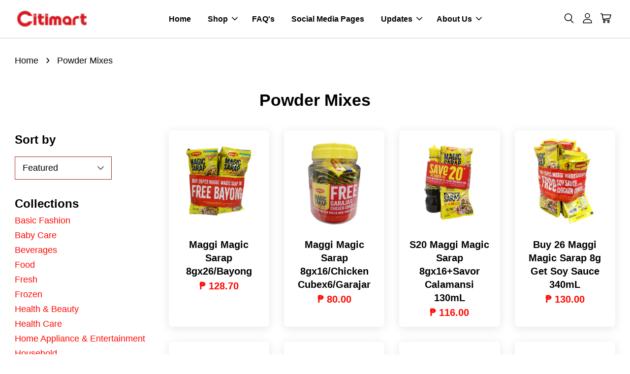

--- FILE ---
content_type: text/html; charset=UTF-8
request_url: https://www.citimartdelivery.com.ph/collections/powder-mixes
body_size: 36623
content:
<!doctype html>
<!--[if lt IE 7]><html class="no-js lt-ie9 lt-ie8 lt-ie7" lang="en"> <![endif]-->
<!--[if IE 7]><html class="no-js lt-ie9 lt-ie8" lang="en"> <![endif]-->
<!--[if IE 8]><html class="no-js lt-ie9" lang="en"> <![endif]-->
<!--[if IE 9 ]><html class="ie9 no-js"> <![endif]-->
<!--[if (gt IE 9)|!(IE)]><!--> <html class="no-js"> <!--<![endif]-->
<head>

  <!-- Basic page needs ================================================== -->
  <meta charset="utf-8">
  <meta http-equiv="X-UA-Compatible" content="IE=edge,chrome=1">

  
  <link rel="icon" href="https://cdn.store-assets.com/s/377840/f/4996653.jpeg" />
  

  <!-- Title and description ================================================== -->
  <title>
  Powder Mixes &ndash; Citimart
  </title>

  

  <!-- Social meta ================================================== -->
  

  <meta property="og:type" content="website">
  <meta property="og:title" content="Powder Mixes">
  <meta property="og:url" content="https://www.citimartdelivery.com.ph/collections/powder-mixes">
  
  <meta property="og:image" content="https://cdn.store-assets.com/s/377746/f/5226680.png">
  <meta property="og:image:secure_url" content="https://cdn.store-assets.com/s/377746/f/5226680.png">
  




<meta property="og:site_name" content="Citimart">



  <meta name="twitter:card" content="summary">







  <!-- Helpers ================================================== -->
  <link rel="canonical" href="https://www.citimartdelivery.com.ph/collections/powder-mixes">
  <meta name="viewport" content="width=device-width, initial-scale=1.0, minimum-scale=1.0, maximum-scale=3.0">
  <meta name="theme-color" content="">

  <!-- CSS ================================================== -->
  <link href="https://store-themes.easystore.co/377840/themes/7708/assets/timber.css?t=1765303277" rel="stylesheet" type="text/css" media="screen" />
  <link href="https://store-themes.easystore.co/377840/themes/7708/assets/theme.css?t=1765303277" rel="stylesheet" type="text/css" media="screen" />

  



<link href="https://fonts.googleapis.com/css?family=Rajdhani:400,600&display=swap" rel="stylesheet">


  <script src="//ajax.googleapis.com/ajax/libs/jquery/1.11.0/jquery.min.js" type="text/javascript" ></script>
  <!-- Header hook for plugins ================================================== -->
  
<!-- ScriptTags -->
<script>window.__st={'p': 'collection', 'cid': ''};</script><script src='/assets/events.js'></script><script>(function(d,s,id){var js,fjs=d.getElementsByTagName(s)[0];if(d.getElementById(id))return;js=d.createElement(s);js.id=id;js.src='https://connect.facebook.net/en_US/sdk/xfbml.customerchat.js#xfbml=1&version=v6.0&autoLogAppEvents=1';fjs.parentNode.insertBefore(js,fjs);}(document,'script','facebook-jssdk'));</script><script>(function(){function asyncLoad(){var urls=['/assets/traffic.js?v=1','https://apps.easystore.co/facebook-login/script.js?shop=citimartstore.easy.co'];for(var i=0;i<urls.length;i++){var s=document.createElement('script');s.type='text/javascript';s.async=true;s.src=urls[i];var x=document.getElementsByTagName('script')[0];x.parentNode.insertBefore(s, x);}}window.attachEvent ? window.attachEvent('onload', asyncLoad) : window.addEventListener('load', asyncLoad, false);})();</script>
<!-- /ScriptTags -->


  
<!--[if lt IE 9]>
<script src="//cdnjs.cloudflare.com/ajax/libs/html5shiv/3.7.2/html5shiv.min.js" type="text/javascript" ></script>
<script src="https://store-themes.easystore.co/377840/themes/7708/assets/respond.min.js?t=1765303277" type="text/javascript" ></script>
<link href="https://store-themes.easystore.co/377840/themes/7708/assets/respond-proxy.html" id="respond-proxy" rel="respond-proxy" />
<link href="//www.citimartdelivery.com.ph/search?q=11fe1830fc587a84d7dad38e12346c31" id="respond-redirect" rel="respond-redirect" />
<script src="//www.citimartdelivery.com.ph/search?q=11fe1830fc587a84d7dad38e12346c31" type="text/javascript"></script>
<![endif]-->



  <script src="https://store-themes.easystore.co/377840/themes/7708/assets/modernizr.min.js?t=1765303277" type="text/javascript" ></script>

  
  
  <script>
  (function(i,s,o,g,r,a,m){i['GoogleAnalyticsObject']=r;i[r]=i[r]||function(){
  (i[r].q=i[r].q||[]).push(arguments)},i[r].l=1*new Date();a=s.createElement(o),
  m=s.getElementsByTagName(o)[0];a.async=1;a.src=g;m.parentNode.insertBefore(a,m)
  })(window,document,'script','https://www.google-analytics.com/analytics.js','ga');

  ga('create', '', 'auto','myTracker');
  ga('myTracker.send', 'pageview');

  </script>
  
<!-- Snippet:global/head: Product Property 進階規格選項 -->

                <script src="https://apps.easystore.co/assets/js/product-property/properties.js?v2.03"></script>
                <link type="text/css" rel="stylesheet" href="https://apps.easystore.co/assets/css/product-property/main.css?v2.03">
              
<!-- /Snippet -->

</head>

<body id="powder-mixes" class="template-collection  " >

  <ul id="MobileNav" class="mobile-nav">
  
  <li class="mobile-nav_icon-x">
    
      




  	
  	<span class="MobileNavTrigger icon icon-x"></span>
  </li>
  
  
  <li class="mobile-nav__link" aria-haspopup="true">
    
    <a href="/" >
      Home
    </a>
    
  </li>
  
  
  <li class="mobile-nav__link" aria-haspopup="true">
    
    
    <a href="/collections/all" class="mobile-nav__parent-link">
      Shop
    </a>
    <span class="mobile-nav__sublist-trigger">
      <span class="icon-fallback-text mobile-nav__sublist-expand">
  <span class="icon icon-plus" aria-hidden="true"></span>
  <span class="fallback-text">+</span>
</span>
<span class="icon-fallback-text mobile-nav__sublist-contract">
  <span class="icon icon-minus" aria-hidden="true"></span>
  <span class="fallback-text">-</span>
</span>

    </span>
    <ul class="mobile-nav__sublist">
      
      
      <li class="mobile-nav__sublist-link" aria-haspopup="true">
        
        
        <a href="/collections/basic-fashion" class="mobile-nav__parent-link">
          Basic Fashion
        </a>
        <span class="mobile-nav__sublist-trigger"><span class="icon-fallback-text mobile-nav__sublist-expand">
  <span class="icon icon-plus" aria-hidden="true"></span>
  <span class="fallback-text">+</span>
</span>
<span class="icon-fallback-text mobile-nav__sublist-contract">
  <span class="icon icon-minus" aria-hidden="true"></span>
  <span class="fallback-text">-</span>
</span>
</span>
        <ul class="mobile-nav__sublist"> 
          
          
          <li class="mobile-nav__sublist-link" aria-haspopup="true">
            
            
            <a href="/collections/accessories" class="mobile-nav__parent-link">
              Accessories
            </a>
            <span class="mobile-nav__sublist-trigger"><span class="icon-fallback-text mobile-nav__sublist-expand">
  <span class="icon icon-plus" aria-hidden="true"></span>
  <span class="fallback-text">+</span>
</span>
<span class="icon-fallback-text mobile-nav__sublist-contract">
  <span class="icon icon-minus" aria-hidden="true"></span>
  <span class="fallback-text">-</span>
</span>
</span>
            <ul class="mobile-nav__sublist">
              
              <li class="mobile-nav__sublist-link">
                <a href="/collections/childrens-accessories">Childrens Accessories</a>
              </li>
              
              <li class="mobile-nav__sublist-link">
                <a href="/collections/general-accessories">General Accessories</a>
              </li>
              
            </ul>
            
          </li>
          
          
          <li class="mobile-nav__sublist-link" aria-haspopup="true">
            
            
            <a href="/collections/baby-clothing" class="mobile-nav__parent-link">
              Baby Clothing
            </a>
            <span class="mobile-nav__sublist-trigger"><span class="icon-fallback-text mobile-nav__sublist-expand">
  <span class="icon icon-plus" aria-hidden="true"></span>
  <span class="fallback-text">+</span>
</span>
<span class="icon-fallback-text mobile-nav__sublist-contract">
  <span class="icon icon-minus" aria-hidden="true"></span>
  <span class="fallback-text">-</span>
</span>
</span>
            <ul class="mobile-nav__sublist">
              
              <li class="mobile-nav__sublist-link">
                <a href="/collections/bottoms">Baby Bottoms</a>
              </li>
              
              <li class="mobile-nav__sublist-link">
                <a href="/collections/dress">Baby Dress</a>
              </li>
              
              <li class="mobile-nav__sublist-link">
                <a href="/collections/terno">Baby Terno</a>
              </li>
              
              <li class="mobile-nav__sublist-link">
                <a href="/collections/tops">Baby Tops</a>
              </li>
              
            </ul>
            
          </li>
          
          
          <li class="mobile-nav__sublist-link" aria-haspopup="true">
            
            
            <a href="/collections/footwear" class="mobile-nav__parent-link">
              Footwear
            </a>
            <span class="mobile-nav__sublist-trigger"><span class="icon-fallback-text mobile-nav__sublist-expand">
  <span class="icon icon-plus" aria-hidden="true"></span>
  <span class="fallback-text">+</span>
</span>
<span class="icon-fallback-text mobile-nav__sublist-contract">
  <span class="icon icon-minus" aria-hidden="true"></span>
  <span class="fallback-text">-</span>
</span>
</span>
            <ul class="mobile-nav__sublist">
              
              <li class="mobile-nav__sublist-link">
                <a href="/collections/childrens-footwear">Childrens Footwear</a>
              </li>
              
              <li class="mobile-nav__sublist-link">
                <a href="/collections/ladies-footwear">Ladies Footwear</a>
              </li>
              
              <li class="mobile-nav__sublist-link">
                <a href="/collections/mens-footwear">Mens Footwear</a>
              </li>
              
            </ul>
            
          </li>
          
          
          <li class="mobile-nav__sublist-link" aria-haspopup="true">
            
            
            <a href="/collections/kids-clothing" class="mobile-nav__parent-link">
              Kids Clothing
            </a>
            <span class="mobile-nav__sublist-trigger"><span class="icon-fallback-text mobile-nav__sublist-expand">
  <span class="icon icon-plus" aria-hidden="true"></span>
  <span class="fallback-text">+</span>
</span>
<span class="icon-fallback-text mobile-nav__sublist-contract">
  <span class="icon icon-minus" aria-hidden="true"></span>
  <span class="fallback-text">-</span>
</span>
</span>
            <ul class="mobile-nav__sublist">
              
              <li class="mobile-nav__sublist-link">
                <a href="/collections/kids-bottoms">Kids Bottoms</a>
              </li>
              
              <li class="mobile-nav__sublist-link">
                <a href="/collections/kids-tops">Kids Tops</a>
              </li>
              
            </ul>
            
          </li>
          
          
          <li class="mobile-nav__sublist-link" aria-haspopup="true">
            
            
            <a href="/collections/ladies-clothing" class="mobile-nav__parent-link">
              Ladies Clothing
            </a>
            <span class="mobile-nav__sublist-trigger"><span class="icon-fallback-text mobile-nav__sublist-expand">
  <span class="icon icon-plus" aria-hidden="true"></span>
  <span class="fallback-text">+</span>
</span>
<span class="icon-fallback-text mobile-nav__sublist-contract">
  <span class="icon icon-minus" aria-hidden="true"></span>
  <span class="fallback-text">-</span>
</span>
</span>
            <ul class="mobile-nav__sublist">
              
              <li class="mobile-nav__sublist-link">
                <a href="/collections/ladies-dress">Ladies Dress</a>
              </li>
              
              <li class="mobile-nav__sublist-link">
                <a href="/collections/ladies-tops">Ladies Tops</a>
              </li>
              
            </ul>
            
          </li>
          
          
          <li class="mobile-nav__sublist-link" aria-haspopup="true">
            
            
            <a href="/collections/mens-clothing" class="mobile-nav__parent-link">
              Mens Clothing
            </a>
            <span class="mobile-nav__sublist-trigger"><span class="icon-fallback-text mobile-nav__sublist-expand">
  <span class="icon icon-plus" aria-hidden="true"></span>
  <span class="fallback-text">+</span>
</span>
<span class="icon-fallback-text mobile-nav__sublist-contract">
  <span class="icon icon-minus" aria-hidden="true"></span>
  <span class="fallback-text">-</span>
</span>
</span>
            <ul class="mobile-nav__sublist">
              
              <li class="mobile-nav__sublist-link">
                <a href="/collections/mens-top">Mens Tops</a>
              </li>
              
            </ul>
            
          </li>
          
          
          <li class="mobile-nav__sublist-link" aria-haspopup="true">
            
            
            <a href="/collections/underwear" class="mobile-nav__parent-link">
              Underwear
            </a>
            <span class="mobile-nav__sublist-trigger"><span class="icon-fallback-text mobile-nav__sublist-expand">
  <span class="icon icon-plus" aria-hidden="true"></span>
  <span class="fallback-text">+</span>
</span>
<span class="icon-fallback-text mobile-nav__sublist-contract">
  <span class="icon icon-minus" aria-hidden="true"></span>
  <span class="fallback-text">-</span>
</span>
</span>
            <ul class="mobile-nav__sublist">
              
              <li class="mobile-nav__sublist-link">
                <a href="/collections/baby-underwear">Baby Underwear</a>
              </li>
              
              <li class="mobile-nav__sublist-link">
                <a href="/collections/kids-underwear">Kids Underwear</a>
              </li>
              
            </ul>
            
          </li>
          
          
          <li class="mobile-nav__sublist-link" aria-haspopup="true">
            
            <a href="/collections/toys" >
              Toys
            </a>
            
          </li>
          
        </ul>
        
      </li>
      
      
      <li class="mobile-nav__sublist-link" aria-haspopup="true">
        
        
        <a href="/collections/baby-care" class="mobile-nav__parent-link">
          Baby Care
        </a>
        <span class="mobile-nav__sublist-trigger"><span class="icon-fallback-text mobile-nav__sublist-expand">
  <span class="icon icon-plus" aria-hidden="true"></span>
  <span class="fallback-text">+</span>
</span>
<span class="icon-fallback-text mobile-nav__sublist-contract">
  <span class="icon icon-minus" aria-hidden="true"></span>
  <span class="fallback-text">-</span>
</span>
</span>
        <ul class="mobile-nav__sublist"> 
          
          
          <li class="mobile-nav__sublist-link" aria-haspopup="true">
            
            
            <a href="/collections/baby-grooming" class="mobile-nav__parent-link">
              Baby Grooming
            </a>
            <span class="mobile-nav__sublist-trigger"><span class="icon-fallback-text mobile-nav__sublist-expand">
  <span class="icon icon-plus" aria-hidden="true"></span>
  <span class="fallback-text">+</span>
</span>
<span class="icon-fallback-text mobile-nav__sublist-contract">
  <span class="icon icon-minus" aria-hidden="true"></span>
  <span class="fallback-text">-</span>
</span>
</span>
            <ul class="mobile-nav__sublist">
              
              <li class="mobile-nav__sublist-link">
                <a href="/collections/baby-oil">Baby Oil</a>
              </li>
              
              <li class="mobile-nav__sublist-link">
                <a href="/collections/baby-cologne">Baby Cologne</a>
              </li>
              
              <li class="mobile-nav__sublist-link">
                <a href="/collections/baby-lotion">Baby Lotion</a>
              </li>
              
              <li class="mobile-nav__sublist-link">
                <a href="/collections/baby-wash-bath">Baby Wash/Bath</a>
              </li>
              
              <li class="mobile-nav__sublist-link">
                <a href="/collections/baby-soap">Baby Soap</a>
              </li>
              
              <li class="mobile-nav__sublist-link">
                <a href="/collections/baby-cream">Baby Cream</a>
              </li>
              
              <li class="mobile-nav__sublist-link">
                <a href="/collections/baby-shampoo">Baby Shampoo</a>
              </li>
              
              <li class="mobile-nav__sublist-link">
                <a href="/collections/baby-powder">Baby Powder</a>
              </li>
              
            </ul>
            
          </li>
          
          
          <li class="mobile-nav__sublist-link" aria-haspopup="true">
            
            
            <a href="/collections/baby-accessories" class="mobile-nav__parent-link">
              Baby Accessories
            </a>
            <span class="mobile-nav__sublist-trigger"><span class="icon-fallback-text mobile-nav__sublist-expand">
  <span class="icon icon-plus" aria-hidden="true"></span>
  <span class="fallback-text">+</span>
</span>
<span class="icon-fallback-text mobile-nav__sublist-contract">
  <span class="icon icon-minus" aria-hidden="true"></span>
  <span class="fallback-text">-</span>
</span>
</span>
            <ul class="mobile-nav__sublist">
              
              <li class="mobile-nav__sublist-link">
                <a href="/collections/feeding-bottle-accessories">Feeding Bottle & Accessories</a>
              </li>
              
              <li class="mobile-nav__sublist-link">
                <a href="/collections/other-baby-accessories">Other Baby Accessories</a>
              </li>
              
            </ul>
            
          </li>
          
          
          <li class="mobile-nav__sublist-link" aria-haspopup="true">
            
            
            <a href="/collections/baby-milk-food" class="mobile-nav__parent-link">
              Baby Milk & Food
            </a>
            <span class="mobile-nav__sublist-trigger"><span class="icon-fallback-text mobile-nav__sublist-expand">
  <span class="icon icon-plus" aria-hidden="true"></span>
  <span class="fallback-text">+</span>
</span>
<span class="icon-fallback-text mobile-nav__sublist-contract">
  <span class="icon icon-minus" aria-hidden="true"></span>
  <span class="fallback-text">-</span>
</span>
</span>
            <ul class="mobile-nav__sublist">
              
              <li class="mobile-nav__sublist-link">
                <a href="/collections/infant-milk">Infant Milk</a>
              </li>
              
              <li class="mobile-nav__sublist-link">
                <a href="/collections/follow-on">Follow On</a>
              </li>
              
              <li class="mobile-nav__sublist-link">
                <a href="/collections/growing-up">Growing Up</a>
              </li>
              
              <li class="mobile-nav__sublist-link">
                <a href="/collections/pre-school">Pre School</a>
              </li>
              
              <li class="mobile-nav__sublist-link">
                <a href="/collections/solid-food">Solid Food</a>
              </li>
              
            </ul>
            
          </li>
          
          
          <li class="mobile-nav__sublist-link" aria-haspopup="true">
            
            
            <a href="/collections/baby-diapers-wipes" class="mobile-nav__parent-link">
              Baby Diapers & Wipes
            </a>
            <span class="mobile-nav__sublist-trigger"><span class="icon-fallback-text mobile-nav__sublist-expand">
  <span class="icon icon-plus" aria-hidden="true"></span>
  <span class="fallback-text">+</span>
</span>
<span class="icon-fallback-text mobile-nav__sublist-contract">
  <span class="icon icon-minus" aria-hidden="true"></span>
  <span class="fallback-text">-</span>
</span>
</span>
            <ul class="mobile-nav__sublist">
              
              <li class="mobile-nav__sublist-link">
                <a href="/collections/baby-diaper">Baby Diaper</a>
              </li>
              
              <li class="mobile-nav__sublist-link">
                <a href="/collections/baby-wipes">Baby Wipes</a>
              </li>
              
            </ul>
            
          </li>
          
        </ul>
        
      </li>
      
      
      <li class="mobile-nav__sublist-link" aria-haspopup="true">
        
        
        <a href="/collections/beverages" class="mobile-nav__parent-link">
          Beverages
        </a>
        <span class="mobile-nav__sublist-trigger"><span class="icon-fallback-text mobile-nav__sublist-expand">
  <span class="icon icon-plus" aria-hidden="true"></span>
  <span class="fallback-text">+</span>
</span>
<span class="icon-fallback-text mobile-nav__sublist-contract">
  <span class="icon icon-minus" aria-hidden="true"></span>
  <span class="fallback-text">-</span>
</span>
</span>
        <ul class="mobile-nav__sublist"> 
          
          
          <li class="mobile-nav__sublist-link" aria-haspopup="true">
            
            
            <a href="/collections/breakfast-drinks" class="mobile-nav__parent-link">
              Breakfast Drinks
            </a>
            <span class="mobile-nav__sublist-trigger"><span class="icon-fallback-text mobile-nav__sublist-expand">
  <span class="icon icon-plus" aria-hidden="true"></span>
  <span class="fallback-text">+</span>
</span>
<span class="icon-fallback-text mobile-nav__sublist-contract">
  <span class="icon icon-minus" aria-hidden="true"></span>
  <span class="fallback-text">-</span>
</span>
</span>
            <ul class="mobile-nav__sublist">
              
              <li class="mobile-nav__sublist-link">
                <a href="/collections/coffee">Coffee</a>
              </li>
              
              <li class="mobile-nav__sublist-link">
                <a href="/collections/tea">Tea</a>
              </li>
              
              <li class="mobile-nav__sublist-link">
                <a href="/collections/creamer">Creamer</a>
              </li>
              
              <li class="mobile-nav__sublist-link">
                <a href="/collections/choco-powder">Choco Powder</a>
              </li>
              
            </ul>
            
          </li>
          
          
          <li class="mobile-nav__sublist-link" aria-haspopup="true">
            
            
            <a href="/collections/bottled-water" class="mobile-nav__parent-link">
              Bottled Water
            </a>
            <span class="mobile-nav__sublist-trigger"><span class="icon-fallback-text mobile-nav__sublist-expand">
  <span class="icon icon-plus" aria-hidden="true"></span>
  <span class="fallback-text">+</span>
</span>
<span class="icon-fallback-text mobile-nav__sublist-contract">
  <span class="icon icon-minus" aria-hidden="true"></span>
  <span class="fallback-text">-</span>
</span>
</span>
            <ul class="mobile-nav__sublist">
              
              <li class="mobile-nav__sublist-link">
                <a href="/collections/purified">Purified</a>
              </li>
              
              <li class="mobile-nav__sublist-link">
                <a href="/collections/mineral">Mineral</a>
              </li>
              
              <li class="mobile-nav__sublist-link">
                <a href="/collections/distilled">Distilled</a>
              </li>
              
            </ul>
            
          </li>
          
          
          <li class="mobile-nav__sublist-link" aria-haspopup="true">
            
            <a href="/collections/energy-drink" >
              Energy Drink
            </a>
            
          </li>
          
          
          <li class="mobile-nav__sublist-link" aria-haspopup="true">
            
            
            <a href="/collections/juice" class="mobile-nav__parent-link">
              Juice
            </a>
            <span class="mobile-nav__sublist-trigger"><span class="icon-fallback-text mobile-nav__sublist-expand">
  <span class="icon icon-plus" aria-hidden="true"></span>
  <span class="fallback-text">+</span>
</span>
<span class="icon-fallback-text mobile-nav__sublist-contract">
  <span class="icon icon-minus" aria-hidden="true"></span>
  <span class="fallback-text">-</span>
</span>
</span>
            <ul class="mobile-nav__sublist">
              
              <li class="mobile-nav__sublist-link">
                <a href="/collections/bottled-juice">Bottled / Canned Juice</a>
              </li>
              
              <li class="mobile-nav__sublist-link">
                <a href="/collections/iced-tea">Iced Tea</a>
              </li>
              
              <li class="mobile-nav__sublist-link">
                <a href="/collections/powdered-juice">Powdered Juice</a>
              </li>
              
              <li class="mobile-nav__sublist-link">
                <a href="/collections/tetra-pack">Tetra Pack</a>
              </li>
              
            </ul>
            
          </li>
          
          
          <li class="mobile-nav__sublist-link" aria-haspopup="true">
            
            
            <a href="/collections/milk" class="mobile-nav__parent-link">
              Milk
            </a>
            <span class="mobile-nav__sublist-trigger"><span class="icon-fallback-text mobile-nav__sublist-expand">
  <span class="icon icon-plus" aria-hidden="true"></span>
  <span class="fallback-text">+</span>
</span>
<span class="icon-fallback-text mobile-nav__sublist-contract">
  <span class="icon icon-minus" aria-hidden="true"></span>
  <span class="fallback-text">-</span>
</span>
</span>
            <ul class="mobile-nav__sublist">
              
              <li class="mobile-nav__sublist-link">
                <a href="/collections/maternal">Maternal</a>
              </li>
              
              <li class="mobile-nav__sublist-link">
                <a href="/collections/adult-milk">Adult Milk</a>
              </li>
              
              <li class="mobile-nav__sublist-link">
                <a href="/collections/powdered-milk">Powdered Milk</a>
              </li>
              
            </ul>
            
          </li>
          
          
          <li class="mobile-nav__sublist-link" aria-haspopup="true">
            
            <a href="/collections/ready-to-drink" >
              Ready to Drink
            </a>
            
          </li>
          
          
          <li class="mobile-nav__sublist-link" aria-haspopup="true">
            
            
            <a href="/collections/softdrinks" class="mobile-nav__parent-link">
              Softdrinks
            </a>
            <span class="mobile-nav__sublist-trigger"><span class="icon-fallback-text mobile-nav__sublist-expand">
  <span class="icon icon-plus" aria-hidden="true"></span>
  <span class="fallback-text">+</span>
</span>
<span class="icon-fallback-text mobile-nav__sublist-contract">
  <span class="icon icon-minus" aria-hidden="true"></span>
  <span class="fallback-text">-</span>
</span>
</span>
            <ul class="mobile-nav__sublist">
              
              <li class="mobile-nav__sublist-link">
                <a href="/collections/bottled-softdrinks">Bottled Softdrinks</a>
              </li>
              
              <li class="mobile-nav__sublist-link">
                <a href="/collections/in-can">In Can</a>
              </li>
              
            </ul>
            
          </li>
          
        </ul>
        
      </li>
      
      
      <li class="mobile-nav__sublist-link" aria-haspopup="true">
        
        
        <a href="/collections/food" class="mobile-nav__parent-link">
          Food
        </a>
        <span class="mobile-nav__sublist-trigger"><span class="icon-fallback-text mobile-nav__sublist-expand">
  <span class="icon icon-plus" aria-hidden="true"></span>
  <span class="fallback-text">+</span>
</span>
<span class="icon-fallback-text mobile-nav__sublist-contract">
  <span class="icon icon-minus" aria-hidden="true"></span>
  <span class="fallback-text">-</span>
</span>
</span>
        <ul class="mobile-nav__sublist"> 
          
          
          <li class="mobile-nav__sublist-link" aria-haspopup="true">
            
            
            <a href="/collections/sauces-condiments" class="mobile-nav__parent-link">
              Sauces & Condiments
            </a>
            <span class="mobile-nav__sublist-trigger"><span class="icon-fallback-text mobile-nav__sublist-expand">
  <span class="icon icon-plus" aria-hidden="true"></span>
  <span class="fallback-text">+</span>
</span>
<span class="icon-fallback-text mobile-nav__sublist-contract">
  <span class="icon icon-minus" aria-hidden="true"></span>
  <span class="fallback-text">-</span>
</span>
</span>
            <ul class="mobile-nav__sublist">
              
              <li class="mobile-nav__sublist-link">
                <a href="/collections/bagoong">Bagoong</a>
              </li>
              
              <li class="mobile-nav__sublist-link">
                <a href="/collections/bbq-sauce">Barbeque Sauce</a>
              </li>
              
              <li class="mobile-nav__sublist-link">
                <a href="/collections/fish-sauce">Fish Sauce</a>
              </li>
              
              <li class="mobile-nav__sublist-link">
                <a href="/collections/gravy">Gravy</a>
              </li>
              
              <li class="mobile-nav__sublist-link">
                <a href="/collections/hot-sauce">Hot Sauce</a>
              </li>
              
              <li class="mobile-nav__sublist-link">
                <a href="/collections/ketchup">Ketchup</a>
              </li>
              
              <li class="mobile-nav__sublist-link">
                <a href="/collections/lechon-sauce">Lechon Sauce</a>
              </li>
              
              <li class="mobile-nav__sublist-link">
                <a href="/collections/mustard">Mustard</a>
              </li>
              
              <li class="mobile-nav__sublist-link">
                <a href="/collections/oyster-sauce">Oyster Sauce</a>
              </li>
              
              <li class="mobile-nav__sublist-link">
                <a href="/collections/pasta-sauce">Pasta Sauce</a>
              </li>
              
              <li class="mobile-nav__sublist-link">
                <a href="/collections/peanut-sauce">Peanut Sauce</a>
              </li>
              
              <li class="mobile-nav__sublist-link">
                <a href="/collections/tomato-paste">Tomato Paste</a>
              </li>
              
              <li class="mobile-nav__sublist-link">
                <a href="/collections/tomato-sauce">Tomato Sauce</a>
              </li>
              
              <li class="mobile-nav__sublist-link">
                <a href="/collections/soy-sauce">Soy Sauce</a>
              </li>
              
              <li class="mobile-nav__sublist-link">
                <a href="/collections/steak-sauce">Steak Sauce</a>
              </li>
              
              <li class="mobile-nav__sublist-link">
                <a href="/collections/vinegar">Vinegar</a>
              </li>
              
              <li class="mobile-nav__sublist-link">
                <a href="/collections/worcestershire-sauce">Worcestershire Sauce</a>
              </li>
              
            </ul>
            
          </li>
          
          
          <li class="mobile-nav__sublist-link" aria-haspopup="true">
            
            
            <a href="/collections/snacks-and-sweets" class="mobile-nav__parent-link">
              Snacks & Sweets
            </a>
            <span class="mobile-nav__sublist-trigger"><span class="icon-fallback-text mobile-nav__sublist-expand">
  <span class="icon icon-plus" aria-hidden="true"></span>
  <span class="fallback-text">+</span>
</span>
<span class="icon-fallback-text mobile-nav__sublist-contract">
  <span class="icon icon-minus" aria-hidden="true"></span>
  <span class="fallback-text">-</span>
</span>
</span>
            <ul class="mobile-nav__sublist">
              
              <li class="mobile-nav__sublist-link">
                <a href="/collections/biscuits">Biscuits / Sandwich</a>
              </li>
              
              <li class="mobile-nav__sublist-link">
                <a href="/collections/candies">Candies</a>
              </li>
              
              <li class="mobile-nav__sublist-link">
                <a href="/collections/chocolate-1">Chocolate</a>
              </li>
              
              <li class="mobile-nav__sublist-link">
                <a href="/collections/chichiria">Chichiria</a>
              </li>
              
              <li class="mobile-nav__sublist-link">
                <a href="/collections/dessert">Dessert</a>
              </li>
              
              <li class="mobile-nav__sublist-link">
                <a href="/collections/delicacies">Delicacies</a>
              </li>
              
              <li class="mobile-nav__sublist-link">
                <a href="/collections/nuts-preserves">Nuts & Preserves</a>
              </li>
              
              <li class="mobile-nav__sublist-link">
                <a href="/collections/snacks-imported">Snacks Imported</a>
              </li>
              
            </ul>
            
          </li>
          
          
          <li class="mobile-nav__sublist-link" aria-haspopup="true">
            
            
            <a href="/collections/dressing-spreads" class="mobile-nav__parent-link">
              Dressing & Spreads
            </a>
            <span class="mobile-nav__sublist-trigger"><span class="icon-fallback-text mobile-nav__sublist-expand">
  <span class="icon icon-plus" aria-hidden="true"></span>
  <span class="fallback-text">+</span>
</span>
<span class="icon-fallback-text mobile-nav__sublist-contract">
  <span class="icon icon-minus" aria-hidden="true"></span>
  <span class="fallback-text">-</span>
</span>
</span>
            <ul class="mobile-nav__sublist">
              
              <li class="mobile-nav__sublist-link">
                <a href="/collections/margarine">Margarine</a>
              </li>
              
              <li class="mobile-nav__sublist-link">
                <a href="/collections/cheese">Cheese</a>
              </li>
              
              <li class="mobile-nav__sublist-link">
                <a href="/collections/jam">Jam</a>
              </li>
              
              <li class="mobile-nav__sublist-link">
                <a href="/collections/peanut-butter">Peanut Butter</a>
              </li>
              
              <li class="mobile-nav__sublist-link">
                <a href="/collections/sandwich-spread">Sandwich Spread</a>
              </li>
              
              <li class="mobile-nav__sublist-link">
                <a href="/collections/chocolate">Choco Spread</a>
              </li>
              
              <li class="mobile-nav__sublist-link">
                <a href="/collections/mayonnaise">Mayonnaise</a>
              </li>
              
            </ul>
            
          </li>
          
          
          <li class="mobile-nav__sublist-link" aria-haspopup="true">
            
            
            <a href="/collections/salads" class="mobile-nav__parent-link">
              Salads
            </a>
            <span class="mobile-nav__sublist-trigger"><span class="icon-fallback-text mobile-nav__sublist-expand">
  <span class="icon icon-plus" aria-hidden="true"></span>
  <span class="fallback-text">+</span>
</span>
<span class="icon-fallback-text mobile-nav__sublist-contract">
  <span class="icon icon-minus" aria-hidden="true"></span>
  <span class="fallback-text">-</span>
</span>
</span>
            <ul class="mobile-nav__sublist">
              
              <li class="mobile-nav__sublist-link">
                <a href="/collections/all-purpose-cream">All Purpose Cream</a>
              </li>
              
              <li class="mobile-nav__sublist-link">
                <a href="/collections/dressings">Dressings</a>
              </li>
              
              <li class="mobile-nav__sublist-link">
                <a href="/collections/raisins">Raisins</a>
              </li>
              
              <li class="mobile-nav__sublist-link">
                <a href="/collections/olives-pickles">Olives & Pickles</a>
              </li>
              
              <li class="mobile-nav__sublist-link">
                <a href="/collections/kaong-nata">Kaong & Nata & Macapuno</a>
              </li>
              
            </ul>
            
          </li>
          
          
          <li class="mobile-nav__sublist-link" aria-haspopup="true">
            
            
            <a href="/collections/cooking-essentials" class="mobile-nav__parent-link">
              Cooking Essentials
            </a>
            <span class="mobile-nav__sublist-trigger"><span class="icon-fallback-text mobile-nav__sublist-expand">
  <span class="icon icon-plus" aria-hidden="true"></span>
  <span class="fallback-text">+</span>
</span>
<span class="icon-fallback-text mobile-nav__sublist-contract">
  <span class="icon icon-minus" aria-hidden="true"></span>
  <span class="fallback-text">-</span>
</span>
</span>
            <ul class="mobile-nav__sublist">
              
              <li class="mobile-nav__sublist-link">
                <a href="/collections/broth-cubes">Broth Cubes</a>
              </li>
              
              <li class="mobile-nav__sublist-link">
                <a href="/collections/powder-mixes">Powder Mixes</a>
              </li>
              
              <li class="mobile-nav__sublist-link">
                <a href="/collections/bread-crumbs-breading">Bread Crumbs & Breading</a>
              </li>
              
              <li class="mobile-nav__sublist-link">
                <a href="/collections/herb-spices">Herb & Spices</a>
              </li>
              
              <li class="mobile-nav__sublist-link">
                <a href="/collections/salt">Salt</a>
              </li>
              
              <li class="mobile-nav__sublist-link">
                <a href="/collections/seasoning-mix">Seasoning Mix</a>
              </li>
              
            </ul>
            
          </li>
          
          
          <li class="mobile-nav__sublist-link" aria-haspopup="true">
            
            
            <a href="/collections/dairy-and-creams" class="mobile-nav__parent-link">
              Dairy & Creams
            </a>
            <span class="mobile-nav__sublist-trigger"><span class="icon-fallback-text mobile-nav__sublist-expand">
  <span class="icon icon-plus" aria-hidden="true"></span>
  <span class="fallback-text">+</span>
</span>
<span class="icon-fallback-text mobile-nav__sublist-contract">
  <span class="icon icon-minus" aria-hidden="true"></span>
  <span class="fallback-text">-</span>
</span>
</span>
            <ul class="mobile-nav__sublist">
              
              <li class="mobile-nav__sublist-link">
                <a href="/collections/evaporada">Evaporada</a>
              </li>
              
              <li class="mobile-nav__sublist-link">
                <a href="/collections/ice-cream">Ice Cream</a>
              </li>
              
              <li class="mobile-nav__sublist-link">
                <a href="/collections/kremdensada">Kremdensada</a>
              </li>
              
              <li class="mobile-nav__sublist-link">
                <a href="/collections/cultured-milk">Cultured Milk</a>
              </li>
              
              <li class="mobile-nav__sublist-link">
                <a href="/collections/chilled-creams">Chilled Creams</a>
              </li>
              
              <li class="mobile-nav__sublist-link">
                <a href="/collections/yogurt">Yogurt</a>
              </li>
              
              <li class="mobile-nav__sublist-link">
                <a href="/collections/butter">Butter</a>
              </li>
              
              <li class="mobile-nav__sublist-link">
                <a href="/collections/condensada">Condensada</a>
              </li>
              
            </ul>
            
          </li>
          
          
          <li class="mobile-nav__sublist-link" aria-haspopup="true">
            
            
            <a href="/collections/pasta-noodles" class="mobile-nav__parent-link">
              Pasta & Noodles
            </a>
            <span class="mobile-nav__sublist-trigger"><span class="icon-fallback-text mobile-nav__sublist-expand">
  <span class="icon icon-plus" aria-hidden="true"></span>
  <span class="fallback-text">+</span>
</span>
<span class="icon-fallback-text mobile-nav__sublist-contract">
  <span class="icon icon-minus" aria-hidden="true"></span>
  <span class="fallback-text">-</span>
</span>
</span>
            <ul class="mobile-nav__sublist">
              
              <li class="mobile-nav__sublist-link">
                <a href="/collections/pasta">Pasta</a>
              </li>
              
              <li class="mobile-nav__sublist-link">
                <a href="/collections/instant-noodles">Instant Noodles</a>
              </li>
              
              <li class="mobile-nav__sublist-link">
                <a href="/collections/pancit-canton">Pancit Canton</a>
              </li>
              
              <li class="mobile-nav__sublist-link">
                <a href="/collections/sotanghon">Sotanghon</a>
              </li>
              
              <li class="mobile-nav__sublist-link">
                <a href="/collections/native-noodles">Native Noodles</a>
              </li>
              
              <li class="mobile-nav__sublist-link">
                <a href="/collections/bihon">Bihon</a>
              </li>
              
            </ul>
            
          </li>
          
          
          <li class="mobile-nav__sublist-link" aria-haspopup="true">
            
            
            <a href="/collections/baking-needs" class="mobile-nav__parent-link">
              Baking Needs
            </a>
            <span class="mobile-nav__sublist-trigger"><span class="icon-fallback-text mobile-nav__sublist-expand">
  <span class="icon icon-plus" aria-hidden="true"></span>
  <span class="fallback-text">+</span>
</span>
<span class="icon-fallback-text mobile-nav__sublist-contract">
  <span class="icon icon-minus" aria-hidden="true"></span>
  <span class="fallback-text">-</span>
</span>
</span>
            <ul class="mobile-nav__sublist">
              
              <li class="mobile-nav__sublist-link">
                <a href="/collections/food-enhancer">Food Enhancer</a>
              </li>
              
              <li class="mobile-nav__sublist-link">
                <a href="/collections/baking-flour">Baking Flour</a>
              </li>
              
              <li class="mobile-nav__sublist-link">
                <a href="/collections/food-improver">Food Improvers</a>
              </li>
              
              <li class="mobile-nav__sublist-link">
                <a href="/collections/gulaman">Gulaman</a>
              </li>
              
              <li class="mobile-nav__sublist-link">
                <a href="/collections/hot-cake">Hotcake/Pancake</a>
              </li>
              
            </ul>
            
          </li>
          
          
          <li class="mobile-nav__sublist-link" aria-haspopup="true">
            
            
            <a href="/collections/canned-food" class="mobile-nav__parent-link">
              Canned Food
            </a>
            <span class="mobile-nav__sublist-trigger"><span class="icon-fallback-text mobile-nav__sublist-expand">
  <span class="icon icon-plus" aria-hidden="true"></span>
  <span class="fallback-text">+</span>
</span>
<span class="icon-fallback-text mobile-nav__sublist-contract">
  <span class="icon icon-minus" aria-hidden="true"></span>
  <span class="fallback-text">-</span>
</span>
</span>
            <ul class="mobile-nav__sublist">
              
              <li class="mobile-nav__sublist-link">
                <a href="/collections/canned-meat">Canned Meat</a>
              </li>
              
              <li class="mobile-nav__sublist-link">
                <a href="/collections/canned-vegetables">Canned Vegetables</a>
              </li>
              
              <li class="mobile-nav__sublist-link">
                <a href="/collections/canned-fruits">Canned Fruits</a>
              </li>
              
              <li class="mobile-nav__sublist-link">
                <a href="/collections/canned-seafood">Canned Seafood</a>
              </li>
              
            </ul>
            
          </li>
          
          
          <li class="mobile-nav__sublist-link" aria-haspopup="true">
            
            
            <a href="/collections/commodities" class="mobile-nav__parent-link">
              Commodities
            </a>
            <span class="mobile-nav__sublist-trigger"><span class="icon-fallback-text mobile-nav__sublist-expand">
  <span class="icon icon-plus" aria-hidden="true"></span>
  <span class="fallback-text">+</span>
</span>
<span class="icon-fallback-text mobile-nav__sublist-contract">
  <span class="icon icon-minus" aria-hidden="true"></span>
  <span class="fallback-text">-</span>
</span>
</span>
            <ul class="mobile-nav__sublist">
              
              <li class="mobile-nav__sublist-link">
                <a href="/collections/flour">Flour</a>
              </li>
              
              <li class="mobile-nav__sublist-link">
                <a href="/collections/oil">Oil</a>
              </li>
              
            </ul>
            
          </li>
          
          
          <li class="mobile-nav__sublist-link" aria-haspopup="true">
            
            
            <a href="/collections/breads-breakfast" class="mobile-nav__parent-link">
              Breads & Breakfast
            </a>
            <span class="mobile-nav__sublist-trigger"><span class="icon-fallback-text mobile-nav__sublist-expand">
  <span class="icon icon-plus" aria-hidden="true"></span>
  <span class="fallback-text">+</span>
</span>
<span class="icon-fallback-text mobile-nav__sublist-contract">
  <span class="icon icon-minus" aria-hidden="true"></span>
  <span class="fallback-text">-</span>
</span>
</span>
            <ul class="mobile-nav__sublist">
              
              <li class="mobile-nav__sublist-link">
                <a href="/collections/cereals">Cereals</a>
              </li>
              
              <li class="mobile-nav__sublist-link">
                <a href="/collections/oats">Oats</a>
              </li>
              
              <li class="mobile-nav__sublist-link">
                <a href="/collections/bread">Bread</a>
              </li>
              
            </ul>
            
          </li>
          
          
          <li class="mobile-nav__sublist-link" aria-haspopup="true">
            
            
            <a href="/collections/culinary" class="mobile-nav__parent-link">
              Culinary
            </a>
            <span class="mobile-nav__sublist-trigger"><span class="icon-fallback-text mobile-nav__sublist-expand">
  <span class="icon icon-plus" aria-hidden="true"></span>
  <span class="fallback-text">+</span>
</span>
<span class="icon-fallback-text mobile-nav__sublist-contract">
  <span class="icon icon-minus" aria-hidden="true"></span>
  <span class="fallback-text">-</span>
</span>
</span>
            <ul class="mobile-nav__sublist">
              
              <li class="mobile-nav__sublist-link">
                <a href="/collections/soup-local">Soup</a>
              </li>
              
            </ul>
            
          </li>
          
        </ul>
        
      </li>
      
      
      <li class="mobile-nav__sublist-link" aria-haspopup="true">
        
        
        <a href="/collections/fresh" class="mobile-nav__parent-link">
          Fresh
        </a>
        <span class="mobile-nav__sublist-trigger"><span class="icon-fallback-text mobile-nav__sublist-expand">
  <span class="icon icon-plus" aria-hidden="true"></span>
  <span class="fallback-text">+</span>
</span>
<span class="icon-fallback-text mobile-nav__sublist-contract">
  <span class="icon icon-minus" aria-hidden="true"></span>
  <span class="fallback-text">-</span>
</span>
</span>
        <ul class="mobile-nav__sublist"> 
          
          
          <li class="mobile-nav__sublist-link" aria-haspopup="true">
            
            <a href="/collections/beans-nuts-seeds" >
              Beans, Nuts & Seeds
            </a>
            
          </li>
          
          
          <li class="mobile-nav__sublist-link" aria-haspopup="true">
            
            <a href="/collections/egg" >
              Egg
            </a>
            
          </li>
          
          
          <li class="mobile-nav__sublist-link" aria-haspopup="true">
            
            <a href="/collections/fruits-vegetables" >
              Fruits & Vegetables
            </a>
            
          </li>
          
          
          <li class="mobile-nav__sublist-link" aria-haspopup="true">
            
            <a href="/collections/grains-seeds" >
              Grains / Seeds
            </a>
            
          </li>
          
          
          <li class="mobile-nav__sublist-link" aria-haspopup="true">
            
            <a href="/collections/dried-seafoods" >
              Dried Seafoods
            </a>
            
          </li>
          
        </ul>
        
      </li>
      
      
      <li class="mobile-nav__sublist-link" aria-haspopup="true">
        
        
        <a href="/collections/frozen" class="mobile-nav__parent-link">
          Frozen
        </a>
        <span class="mobile-nav__sublist-trigger"><span class="icon-fallback-text mobile-nav__sublist-expand">
  <span class="icon icon-plus" aria-hidden="true"></span>
  <span class="fallback-text">+</span>
</span>
<span class="icon-fallback-text mobile-nav__sublist-contract">
  <span class="icon icon-minus" aria-hidden="true"></span>
  <span class="fallback-text">-</span>
</span>
</span>
        <ul class="mobile-nav__sublist"> 
          
          
          <li class="mobile-nav__sublist-link" aria-haspopup="true">
            
            
            <a href="/collections/frozen-meats-seafoods" class="mobile-nav__parent-link">
              Frozen Meats & Seafoods
            </a>
            <span class="mobile-nav__sublist-trigger"><span class="icon-fallback-text mobile-nav__sublist-expand">
  <span class="icon icon-plus" aria-hidden="true"></span>
  <span class="fallback-text">+</span>
</span>
<span class="icon-fallback-text mobile-nav__sublist-contract">
  <span class="icon icon-minus" aria-hidden="true"></span>
  <span class="fallback-text">-</span>
</span>
</span>
            <ul class="mobile-nav__sublist">
              
              <li class="mobile-nav__sublist-link">
                <a href="/collections/frozen-pork">Frozen Pork</a>
              </li>
              
              <li class="mobile-nav__sublist-link">
                <a href="/collections/frozen-chicken">Frozen Chicken</a>
              </li>
              
              <li class="mobile-nav__sublist-link">
                <a href="/collections/frozen-beef">Frozen Beef</a>
              </li>
              
              <li class="mobile-nav__sublist-link">
                <a href="/collections/frozen-seafood">Frozen Seafood</a>
              </li>
              
              <li class="mobile-nav__sublist-link">
                <a href="/collections/wax-polish-1">Patties</a>
              </li>
              
              <li class="mobile-nav__sublist-link">
                <a href="/collections/ham">Ham</a>
              </li>
              
            </ul>
            
          </li>
          
          
          <li class="mobile-nav__sublist-link" aria-haspopup="true">
            
            <a href="/collections/wraps-tortillas" >
              Wraps & Tortillas
            </a>
            
          </li>
          
          
          <li class="mobile-nav__sublist-link" aria-haspopup="true">
            
            <a href="/collections/processed-vegetable" >
              Processed Vegetable
            </a>
            
          </li>
          
          
          <li class="mobile-nav__sublist-link" aria-haspopup="true">
            
            <a href="/collections/french-fries" >
              French Fries
            </a>
            
          </li>
          
          
          <li class="mobile-nav__sublist-link" aria-haspopup="true">
            
            
            <a href="/collections/frozen-food" class="mobile-nav__parent-link">
              Frozen Food
            </a>
            <span class="mobile-nav__sublist-trigger"><span class="icon-fallback-text mobile-nav__sublist-expand">
  <span class="icon icon-plus" aria-hidden="true"></span>
  <span class="fallback-text">+</span>
</span>
<span class="icon-fallback-text mobile-nav__sublist-contract">
  <span class="icon icon-minus" aria-hidden="true"></span>
  <span class="fallback-text">-</span>
</span>
</span>
            <ul class="mobile-nav__sublist">
              
              <li class="mobile-nav__sublist-link">
                <a href="/collections/frozen-vegetables">Frozen Vegetables</a>
              </li>
              
              <li class="mobile-nav__sublist-link">
                <a href="/collections/frozen-bread">Frozen Bread</a>
              </li>
              
            </ul>
            
          </li>
          
        </ul>
        
      </li>
      
      
      <li class="mobile-nav__sublist-link" aria-haspopup="true">
        
        
        <a href="/collections/health-beauty" class="mobile-nav__parent-link">
          Health & Beauty
        </a>
        <span class="mobile-nav__sublist-trigger"><span class="icon-fallback-text mobile-nav__sublist-expand">
  <span class="icon icon-plus" aria-hidden="true"></span>
  <span class="fallback-text">+</span>
</span>
<span class="icon-fallback-text mobile-nav__sublist-contract">
  <span class="icon icon-minus" aria-hidden="true"></span>
  <span class="fallback-text">-</span>
</span>
</span>
        <ul class="mobile-nav__sublist"> 
          
          
          <li class="mobile-nav__sublist-link" aria-haspopup="true">
            
            
            <a href="/collections/hair-care" class="mobile-nav__parent-link">
              Hair Care
            </a>
            <span class="mobile-nav__sublist-trigger"><span class="icon-fallback-text mobile-nav__sublist-expand">
  <span class="icon icon-plus" aria-hidden="true"></span>
  <span class="fallback-text">+</span>
</span>
<span class="icon-fallback-text mobile-nav__sublist-contract">
  <span class="icon icon-minus" aria-hidden="true"></span>
  <span class="fallback-text">-</span>
</span>
</span>
            <ul class="mobile-nav__sublist">
              
              <li class="mobile-nav__sublist-link">
                <a href="/collections/conditioner">Conditioner</a>
              </li>
              
              <li class="mobile-nav__sublist-link">
                <a href="/collections/hair-colorants">Hair Colorants</a>
              </li>
              
              <li class="mobile-nav__sublist-link">
                <a href="/collections/hair-gel-waxes">Hair Gel & Waxes</a>
              </li>
              
              <li class="mobile-nav__sublist-link">
                <a href="/collections/hair-treatment">Hair Treatment</a>
              </li>
              
              <li class="mobile-nav__sublist-link">
                <a href="/collections/shampoo">Shampoo</a>
              </li>
              
            </ul>
            
          </li>
          
          
          <li class="mobile-nav__sublist-link" aria-haspopup="true">
            
            
            <a href="/collections/body-care" class="mobile-nav__parent-link">
              Body Care
            </a>
            <span class="mobile-nav__sublist-trigger"><span class="icon-fallback-text mobile-nav__sublist-expand">
  <span class="icon icon-plus" aria-hidden="true"></span>
  <span class="fallback-text">+</span>
</span>
<span class="icon-fallback-text mobile-nav__sublist-contract">
  <span class="icon icon-minus" aria-hidden="true"></span>
  <span class="fallback-text">-</span>
</span>
</span>
            <ul class="mobile-nav__sublist">
              
              <li class="mobile-nav__sublist-link">
                <a href="/collections/deodorant">Deodorant</a>
              </li>
              
              <li class="mobile-nav__sublist-link">
                <a href="/collections/creams">Creams</a>
              </li>
              
              <li class="mobile-nav__sublist-link">
                <a href="/collections/hand-soap">Hand Soap</a>
              </li>
              
              <li class="mobile-nav__sublist-link">
                <a href="/collections/hand-sanitizer">Hand Sanitizer</a>
              </li>
              
            </ul>
            
          </li>
          
          
          <li class="mobile-nav__sublist-link" aria-haspopup="true">
            
            
            <a href="/collections/facial-care" class="mobile-nav__parent-link">
              Facial Care
            </a>
            <span class="mobile-nav__sublist-trigger"><span class="icon-fallback-text mobile-nav__sublist-expand">
  <span class="icon icon-plus" aria-hidden="true"></span>
  <span class="fallback-text">+</span>
</span>
<span class="icon-fallback-text mobile-nav__sublist-contract">
  <span class="icon icon-minus" aria-hidden="true"></span>
  <span class="fallback-text">-</span>
</span>
</span>
            <ul class="mobile-nav__sublist">
              
              <li class="mobile-nav__sublist-link">
                <a href="/collections/facial-cream">Facial Cream</a>
              </li>
              
              <li class="mobile-nav__sublist-link">
                <a href="/collections/facial-solutions">Facial Solutions</a>
              </li>
              
              <li class="mobile-nav__sublist-link">
                <a href="/collections/facial-cleanser">Facial Cleanser</a>
              </li>
              
              <li class="mobile-nav__sublist-link">
                <a href="/collections/facial-wash">Facial Wash / Scrub</a>
              </li>
              
              <li class="mobile-nav__sublist-link">
                <a href="/collections/cosmetics">Cosmetics</a>
              </li>
              
              <li class="mobile-nav__sublist-link">
                <a href="/collections/moisturizer-gel">Moisturizer / Gel</a>
              </li>
              
            </ul>
            
          </li>
          
          
          <li class="mobile-nav__sublist-link" aria-haspopup="true">
            
            
            <a href="/collections/skin-care" class="mobile-nav__parent-link">
              Skin Care
            </a>
            <span class="mobile-nav__sublist-trigger"><span class="icon-fallback-text mobile-nav__sublist-expand">
  <span class="icon icon-plus" aria-hidden="true"></span>
  <span class="fallback-text">+</span>
</span>
<span class="icon-fallback-text mobile-nav__sublist-contract">
  <span class="icon icon-minus" aria-hidden="true"></span>
  <span class="fallback-text">-</span>
</span>
</span>
            <ul class="mobile-nav__sublist">
              
              <li class="mobile-nav__sublist-link">
                <a href="/collections/bath-soap">Bath Soap</a>
              </li>
              
              <li class="mobile-nav__sublist-link">
                <a href="/collections/skin-lotion">Lotion</a>
              </li>
              
              <li class="mobile-nav__sublist-link">
                <a href="/collections/body-wash-scrub">Body Wash / Scrub</a>
              </li>
              
              <li class="mobile-nav__sublist-link">
                <a href="/collections/whitening-soap">Whitening Soap</a>
              </li>
              
            </ul>
            
          </li>
          
          
          <li class="mobile-nav__sublist-link" aria-haspopup="true">
            
            
            <a href="/collections/oral-care" class="mobile-nav__parent-link">
              Oral Care
            </a>
            <span class="mobile-nav__sublist-trigger"><span class="icon-fallback-text mobile-nav__sublist-expand">
  <span class="icon icon-plus" aria-hidden="true"></span>
  <span class="fallback-text">+</span>
</span>
<span class="icon-fallback-text mobile-nav__sublist-contract">
  <span class="icon icon-minus" aria-hidden="true"></span>
  <span class="fallback-text">-</span>
</span>
</span>
            <ul class="mobile-nav__sublist">
              
              <li class="mobile-nav__sublist-link">
                <a href="/collections/toothpaste">Toothpaste</a>
              </li>
              
              <li class="mobile-nav__sublist-link">
                <a href="/collections/mouthwash">Mouthwash</a>
              </li>
              
              <li class="mobile-nav__sublist-link">
                <a href="/collections/dental-aids">Dental Aids</a>
              </li>
              
              <li class="mobile-nav__sublist-link">
                <a href="/collections/toothbrush">Toothbrush</a>
              </li>
              
            </ul>
            
          </li>
          
          
          <li class="mobile-nav__sublist-link" aria-haspopup="true">
            
            
            <a href="/collections/personal-care" class="mobile-nav__parent-link">
              Personal Care
            </a>
            <span class="mobile-nav__sublist-trigger"><span class="icon-fallback-text mobile-nav__sublist-expand">
  <span class="icon icon-plus" aria-hidden="true"></span>
  <span class="fallback-text">+</span>
</span>
<span class="icon-fallback-text mobile-nav__sublist-contract">
  <span class="icon icon-minus" aria-hidden="true"></span>
  <span class="fallback-text">-</span>
</span>
</span>
            <ul class="mobile-nav__sublist">
              
              <li class="mobile-nav__sublist-link">
                <a href="/collections/alcohol">Alcohol</a>
              </li>
              
              <li class="mobile-nav__sublist-link">
                <a href="/collections/cotton">Cotton</a>
              </li>
              
              <li class="mobile-nav__sublist-link">
                <a href="/collections/cotton-buds">Cotton Buds</a>
              </li>
              
              <li class="mobile-nav__sublist-link">
                <a href="/collections/fragrance">Fragrance</a>
              </li>
              
            </ul>
            
          </li>
          
          
          <li class="mobile-nav__sublist-link" aria-haspopup="true">
            
            
            <a href="/collections/shaving-kits" class="mobile-nav__parent-link">
              Shaving Kits
            </a>
            <span class="mobile-nav__sublist-trigger"><span class="icon-fallback-text mobile-nav__sublist-expand">
  <span class="icon icon-plus" aria-hidden="true"></span>
  <span class="fallback-text">+</span>
</span>
<span class="icon-fallback-text mobile-nav__sublist-contract">
  <span class="icon icon-minus" aria-hidden="true"></span>
  <span class="fallback-text">-</span>
</span>
</span>
            <ul class="mobile-nav__sublist">
              
              <li class="mobile-nav__sublist-link">
                <a href="/collections/shaver">Shaver</a>
              </li>
              
            </ul>
            
          </li>
          
          
          <li class="mobile-nav__sublist-link" aria-haspopup="true">
            
            
            <a href="/collections/adult-care" class="mobile-nav__parent-link">
              Adult Care
            </a>
            <span class="mobile-nav__sublist-trigger"><span class="icon-fallback-text mobile-nav__sublist-expand">
  <span class="icon icon-plus" aria-hidden="true"></span>
  <span class="fallback-text">+</span>
</span>
<span class="icon-fallback-text mobile-nav__sublist-contract">
  <span class="icon icon-minus" aria-hidden="true"></span>
  <span class="fallback-text">-</span>
</span>
</span>
            <ul class="mobile-nav__sublist">
              
              <li class="mobile-nav__sublist-link">
                <a href="/collections/adult-diaper">Adult Diaper</a>
              </li>
              
              <li class="mobile-nav__sublist-link">
                <a href="/collections/underpads">Underpads</a>
              </li>
              
            </ul>
            
          </li>
          
          
          <li class="mobile-nav__sublist-link" aria-haspopup="true">
            
            
            <a href="/collections/body-oil" class="mobile-nav__parent-link">
              Body Oil
            </a>
            <span class="mobile-nav__sublist-trigger"><span class="icon-fallback-text mobile-nav__sublist-expand">
  <span class="icon icon-plus" aria-hidden="true"></span>
  <span class="fallback-text">+</span>
</span>
<span class="icon-fallback-text mobile-nav__sublist-contract">
  <span class="icon icon-minus" aria-hidden="true"></span>
  <span class="fallback-text">-</span>
</span>
</span>
            <ul class="mobile-nav__sublist">
              
              <li class="mobile-nav__sublist-link">
                <a href="/collections/essential-oil">Essential Oil</a>
              </li>
              
            </ul>
            
          </li>
          
          
          <li class="mobile-nav__sublist-link" aria-haspopup="true">
            
            
            <a href="/collections/feminine-care" class="mobile-nav__parent-link">
              Feminine Care
            </a>
            <span class="mobile-nav__sublist-trigger"><span class="icon-fallback-text mobile-nav__sublist-expand">
  <span class="icon icon-plus" aria-hidden="true"></span>
  <span class="fallback-text">+</span>
</span>
<span class="icon-fallback-text mobile-nav__sublist-contract">
  <span class="icon icon-minus" aria-hidden="true"></span>
  <span class="fallback-text">-</span>
</span>
</span>
            <ul class="mobile-nav__sublist">
              
              <li class="mobile-nav__sublist-link">
                <a href="/collections/feminine-wipes">Feminine Wipes</a>
              </li>
              
              <li class="mobile-nav__sublist-link">
                <a href="/collections/feminine-wash">Feminine Wash</a>
              </li>
              
              <li class="mobile-nav__sublist-link">
                <a href="/collections/napkins">Napkins</a>
              </li>
              
            </ul>
            
          </li>
          
        </ul>
        
      </li>
      
      
      <li class="mobile-nav__sublist-link" aria-haspopup="true">
        
        
        <a href="/collections/health-care" class="mobile-nav__parent-link">
          Health Care
        </a>
        <span class="mobile-nav__sublist-trigger"><span class="icon-fallback-text mobile-nav__sublist-expand">
  <span class="icon icon-plus" aria-hidden="true"></span>
  <span class="fallback-text">+</span>
</span>
<span class="icon-fallback-text mobile-nav__sublist-contract">
  <span class="icon icon-minus" aria-hidden="true"></span>
  <span class="fallback-text">-</span>
</span>
</span>
        <ul class="mobile-nav__sublist"> 
          
          
          <li class="mobile-nav__sublist-link" aria-haspopup="true">
            
            <a href="/collections/medical-supply" >
              Medical Supplies
            </a>
            
          </li>
          
          
          <li class="mobile-nav__sublist-link" aria-haspopup="true">
            
            <a href="/collections/medicines" >
              Medicines / Lozenges
            </a>
            
          </li>
          
        </ul>
        
      </li>
      
      
      <li class="mobile-nav__sublist-link" aria-haspopup="true">
        
        
        <a href="/collections/home-app-entertainment" class="mobile-nav__parent-link">
          Home Appliance & Entertainment
        </a>
        <span class="mobile-nav__sublist-trigger"><span class="icon-fallback-text mobile-nav__sublist-expand">
  <span class="icon icon-plus" aria-hidden="true"></span>
  <span class="fallback-text">+</span>
</span>
<span class="icon-fallback-text mobile-nav__sublist-contract">
  <span class="icon icon-minus" aria-hidden="true"></span>
  <span class="fallback-text">-</span>
</span>
</span>
        <ul class="mobile-nav__sublist"> 
          
          
          <li class="mobile-nav__sublist-link" aria-haspopup="true">
            
            
            <a href="/collections/home-accessories" class="mobile-nav__parent-link">
              Home Accessories
            </a>
            <span class="mobile-nav__sublist-trigger"><span class="icon-fallback-text mobile-nav__sublist-expand">
  <span class="icon icon-plus" aria-hidden="true"></span>
  <span class="fallback-text">+</span>
</span>
<span class="icon-fallback-text mobile-nav__sublist-contract">
  <span class="icon icon-minus" aria-hidden="true"></span>
  <span class="fallback-text">-</span>
</span>
</span>
            <ul class="mobile-nav__sublist">
              
              <li class="mobile-nav__sublist-link">
                <a href="/collections/bath">Bath</a>
              </li>
              
              <li class="mobile-nav__sublist-link">
                <a href="/collections/beddings">Beddings</a>
              </li>
              
              <li class="mobile-nav__sublist-link">
                <a href="/collections/decors">Decors</a>
              </li>
              
              <li class="mobile-nav__sublist-link">
                <a href="/collections/kitchen-dining">Kitchen & Dining</a>
              </li>
              
              <li class="mobile-nav__sublist-link">
                <a href="/collections/storage-organizer">Storage & Organizer</a>
              </li>
              
            </ul>
            
          </li>
          
          
          <li class="mobile-nav__sublist-link" aria-haspopup="true">
            
            
            <a href="/collections/home-appliances" class="mobile-nav__parent-link">
              Home Appliances
            </a>
            <span class="mobile-nav__sublist-trigger"><span class="icon-fallback-text mobile-nav__sublist-expand">
  <span class="icon icon-plus" aria-hidden="true"></span>
  <span class="fallback-text">+</span>
</span>
<span class="icon-fallback-text mobile-nav__sublist-contract">
  <span class="icon icon-minus" aria-hidden="true"></span>
  <span class="fallback-text">-</span>
</span>
</span>
            <ul class="mobile-nav__sublist">
              
              <li class="mobile-nav__sublist-link">
                <a href="/collections/kitchen-appliances">Kitchen Appliances</a>
              </li>
              
              <li class="mobile-nav__sublist-link">
                <a href="/collections/cooling-air-treatment-1">Cooling & Air Treatment</a>
              </li>
              
            </ul>
            
          </li>
          
        </ul>
        
      </li>
      
      
      <li class="mobile-nav__sublist-link" aria-haspopup="true">
        
        
        <a href="/collections/household" class="mobile-nav__parent-link">
          Household
        </a>
        <span class="mobile-nav__sublist-trigger"><span class="icon-fallback-text mobile-nav__sublist-expand">
  <span class="icon icon-plus" aria-hidden="true"></span>
  <span class="fallback-text">+</span>
</span>
<span class="icon-fallback-text mobile-nav__sublist-contract">
  <span class="icon icon-minus" aria-hidden="true"></span>
  <span class="fallback-text">-</span>
</span>
</span>
        <ul class="mobile-nav__sublist"> 
          
          
          <li class="mobile-nav__sublist-link" aria-haspopup="true">
            
            
            <a href="/collections/party-needs" class="mobile-nav__parent-link">
              Party Needs
            </a>
            <span class="mobile-nav__sublist-trigger"><span class="icon-fallback-text mobile-nav__sublist-expand">
  <span class="icon icon-plus" aria-hidden="true"></span>
  <span class="fallback-text">+</span>
</span>
<span class="icon-fallback-text mobile-nav__sublist-contract">
  <span class="icon icon-minus" aria-hidden="true"></span>
  <span class="fallback-text">-</span>
</span>
</span>
            <ul class="mobile-nav__sublist">
              
              <li class="mobile-nav__sublist-link">
                <a href="/collections/disposable-bag">Disposable Bag</a>
              </li>
              
              <li class="mobile-nav__sublist-link">
                <a href="/collections/disposable-cup">Disposable Cup</a>
              </li>
              
              <li class="mobile-nav__sublist-link">
                <a href="/collections/disposable-container">Disposable Container</a>
              </li>
              
              <li class="mobile-nav__sublist-link">
                <a href="/collections/aluminum">Aluminum</a>
              </li>
              
              <li class="mobile-nav__sublist-link">
                <a href="/collections/cellophane">Cellophane</a>
              </li>
              
              <li class="mobile-nav__sublist-link">
                <a href="/collections/spoon-fork">Spoon & Fork</a>
              </li>
              
              <li class="mobile-nav__sublist-link">
                <a href="/collections/plates">Plates</a>
              </li>
              
              <li class="mobile-nav__sublist-link">
                <a href="/collections/party-accs">Party Accs</a>
              </li>
              
              <li class="mobile-nav__sublist-link">
                <a href="/collections/drinking-straw">Drinking Straw</a>
              </li>
              
            </ul>
            
          </li>
          
          
          <li class="mobile-nav__sublist-link" aria-haspopup="true">
            
            
            <a href="/collections/house-care" class="mobile-nav__parent-link">
              House Care
            </a>
            <span class="mobile-nav__sublist-trigger"><span class="icon-fallback-text mobile-nav__sublist-expand">
  <span class="icon icon-plus" aria-hidden="true"></span>
  <span class="fallback-text">+</span>
</span>
<span class="icon-fallback-text mobile-nav__sublist-contract">
  <span class="icon icon-minus" aria-hidden="true"></span>
  <span class="fallback-text">-</span>
</span>
</span>
            <ul class="mobile-nav__sublist">
              
              <li class="mobile-nav__sublist-link">
                <a href="/collections/tissues">Tissues</a>
              </li>
              
              <li class="mobile-nav__sublist-link">
                <a href="/collections/wipes">Wipes</a>
              </li>
              
              <li class="mobile-nav__sublist-link">
                <a href="/collections/air-freshener">Air Care / Freshener</a>
              </li>
              
              <li class="mobile-nav__sublist-link">
                <a href="/collections/trash-bags">Trash Bags</a>
              </li>
              
              <li class="mobile-nav__sublist-link">
                <a href="/collections/candles-matches">Candle & Matches</a>
              </li>
              
              <li class="mobile-nav__sublist-link">
                <a href="/collections/plasticware">Plasticware</a>
              </li>
              
              <li class="mobile-nav__sublist-link">
                <a href="/collections/pesticides">Pesticides</a>
              </li>
              
              <li class="mobile-nav__sublist-link">
                <a href="/collections/dishwashing">Dishwashing</a>
              </li>
              
            </ul>
            
          </li>
          
          
          <li class="mobile-nav__sublist-link" aria-haspopup="true">
            
            
            <a href="/collections/laundry" class="mobile-nav__parent-link">
              Laundry
            </a>
            <span class="mobile-nav__sublist-trigger"><span class="icon-fallback-text mobile-nav__sublist-expand">
  <span class="icon icon-plus" aria-hidden="true"></span>
  <span class="fallback-text">+</span>
</span>
<span class="icon-fallback-text mobile-nav__sublist-contract">
  <span class="icon icon-minus" aria-hidden="true"></span>
  <span class="fallback-text">-</span>
</span>
</span>
            <ul class="mobile-nav__sublist">
              
              <li class="mobile-nav__sublist-link">
                <a href="/collections/others">Others</a>
              </li>
              
              <li class="mobile-nav__sublist-link">
                <a href="/collections/laundry-liquid">Laundry Liquid</a>
              </li>
              
              <li class="mobile-nav__sublist-link">
                <a href="/collections/laundry-powder">Laundry Powder</a>
              </li>
              
              <li class="mobile-nav__sublist-link">
                <a href="/collections/bleach">Bleach</a>
              </li>
              
              <li class="mobile-nav__sublist-link">
                <a href="/collections/laundry-bar">Laundry Bar</a>
              </li>
              
              <li class="mobile-nav__sublist-link">
                <a href="/collections/fabric-conditioner">Fabric Conditioner</a>
              </li>
              
            </ul>
            
          </li>
          
          
          <li class="mobile-nav__sublist-link" aria-haspopup="true">
            
            <a href="/collections/hardware" >
              Hardware
            </a>
            
          </li>
          
          
          <li class="mobile-nav__sublist-link" aria-haspopup="true">
            
            
            <a href="/collections/cleaning-tools" class="mobile-nav__parent-link">
              Cleaning Tools
            </a>
            <span class="mobile-nav__sublist-trigger"><span class="icon-fallback-text mobile-nav__sublist-expand">
  <span class="icon icon-plus" aria-hidden="true"></span>
  <span class="fallback-text">+</span>
</span>
<span class="icon-fallback-text mobile-nav__sublist-contract">
  <span class="icon icon-minus" aria-hidden="true"></span>
  <span class="fallback-text">-</span>
</span>
</span>
            <ul class="mobile-nav__sublist">
              
              <li class="mobile-nav__sublist-link">
                <a href="/collections/cleaning-implements">Cleaning Implements</a>
              </li>
              
              <li class="mobile-nav__sublist-link">
                <a href="/collections/wax-polish">Wax & Polish</a>
              </li>
              
              <li class="mobile-nav__sublist-link">
                <a href="/collections/surface-cleaner">Cleaning Aids</a>
              </li>
              
            </ul>
            
          </li>
          
          
          <li class="mobile-nav__sublist-link" aria-haspopup="true">
            
            
            <a href="/collections/garden-seeds-tools" class="mobile-nav__parent-link">
              Garden Seeds & Tools
            </a>
            <span class="mobile-nav__sublist-trigger"><span class="icon-fallback-text mobile-nav__sublist-expand">
  <span class="icon icon-plus" aria-hidden="true"></span>
  <span class="fallback-text">+</span>
</span>
<span class="icon-fallback-text mobile-nav__sublist-contract">
  <span class="icon icon-minus" aria-hidden="true"></span>
  <span class="fallback-text">-</span>
</span>
</span>
            <ul class="mobile-nav__sublist">
              
              <li class="mobile-nav__sublist-link">
                <a href="/collections/tools-accessories">Tools & Accessories</a>
              </li>
              
            </ul>
            
          </li>
          
        </ul>
        
      </li>
      
      
      <li class="mobile-nav__sublist-link" aria-haspopup="true">
        
        
        <a href="/collections/pet-care" class="mobile-nav__parent-link">
          Pet Care
        </a>
        <span class="mobile-nav__sublist-trigger"><span class="icon-fallback-text mobile-nav__sublist-expand">
  <span class="icon icon-plus" aria-hidden="true"></span>
  <span class="fallback-text">+</span>
</span>
<span class="icon-fallback-text mobile-nav__sublist-contract">
  <span class="icon icon-minus" aria-hidden="true"></span>
  <span class="fallback-text">-</span>
</span>
</span>
        <ul class="mobile-nav__sublist"> 
          
          
          <li class="mobile-nav__sublist-link" aria-haspopup="true">
            
            <a href="/collections/medicine-vitamins" >
              Medicine / Vitamins
            </a>
            
          </li>
          
          
          <li class="mobile-nav__sublist-link" aria-haspopup="true">
            
            <a href="/collections/dog-food" >
              Dog Food
            </a>
            
          </li>
          
          
          <li class="mobile-nav__sublist-link" aria-haspopup="true">
            
            <a href="/collections/cat-food" >
              Cat Food
            </a>
            
          </li>
          
          
          <li class="mobile-nav__sublist-link" aria-haspopup="true">
            
            <a href="/collections/grooming" >
              Grooming
            </a>
            
          </li>
          
          
          <li class="mobile-nav__sublist-link" aria-haspopup="true">
            
            <a href="/collections/pet-accessories" >
              Pet Accessories
            </a>
            
          </li>
          
        </ul>
        
      </li>
      
      
      <li class="mobile-nav__sublist-link" aria-haspopup="true">
        
        
        <a href="/collections/liquors-tobacco" class="mobile-nav__parent-link">
          Liquors & Tobacco
        </a>
        <span class="mobile-nav__sublist-trigger"><span class="icon-fallback-text mobile-nav__sublist-expand">
  <span class="icon icon-plus" aria-hidden="true"></span>
  <span class="fallback-text">+</span>
</span>
<span class="icon-fallback-text mobile-nav__sublist-contract">
  <span class="icon icon-minus" aria-hidden="true"></span>
  <span class="fallback-text">-</span>
</span>
</span>
        <ul class="mobile-nav__sublist"> 
          
          
          <li class="mobile-nav__sublist-link" aria-haspopup="true">
            
            <a href="/collections/wine" >
              Wine
            </a>
            
          </li>
          
          
          <li class="mobile-nav__sublist-link" aria-haspopup="true">
            
            
            <a href="/collections/spirits" class="mobile-nav__parent-link">
              Spirits
            </a>
            <span class="mobile-nav__sublist-trigger"><span class="icon-fallback-text mobile-nav__sublist-expand">
  <span class="icon icon-plus" aria-hidden="true"></span>
  <span class="fallback-text">+</span>
</span>
<span class="icon-fallback-text mobile-nav__sublist-contract">
  <span class="icon icon-minus" aria-hidden="true"></span>
  <span class="fallback-text">-</span>
</span>
</span>
            <ul class="mobile-nav__sublist">
              
              <li class="mobile-nav__sublist-link">
                <a href="/collections/brandy">Brandy</a>
              </li>
              
              <li class="mobile-nav__sublist-link">
                <a href="/collections/gin">Gin</a>
              </li>
              
              <li class="mobile-nav__sublist-link">
                <a href="/collections/vodka">Vodka</a>
              </li>
              
              <li class="mobile-nav__sublist-link">
                <a href="/collections/rhum">Rhum</a>
              </li>
              
              <li class="mobile-nav__sublist-link">
                <a href="/collections/whisky">Whisky</a>
              </li>
              
              <li class="mobile-nav__sublist-link">
                <a href="/collections/soju">Soju</a>
              </li>
              
              <li class="mobile-nav__sublist-link">
                <a href="/collections/beer">Beer</a>
              </li>
              
            </ul>
            
          </li>
          
          
          <li class="mobile-nav__sublist-link" aria-haspopup="true">
            
            <a href="/collections/mixer" >
              Mixer
            </a>
            
          </li>
          
          
          <li class="mobile-nav__sublist-link" aria-haspopup="true">
            
            
            <a href="/collections/cigarettes-accesories" class="mobile-nav__parent-link">
              Cigarettes & Accessories
            </a>
            <span class="mobile-nav__sublist-trigger"><span class="icon-fallback-text mobile-nav__sublist-expand">
  <span class="icon icon-plus" aria-hidden="true"></span>
  <span class="fallback-text">+</span>
</span>
<span class="icon-fallback-text mobile-nav__sublist-contract">
  <span class="icon icon-minus" aria-hidden="true"></span>
  <span class="fallback-text">-</span>
</span>
</span>
            <ul class="mobile-nav__sublist">
              
              <li class="mobile-nav__sublist-link">
                <a href="/collections/cigarettes-accessories">Cigarettes Accessories</a>
              </li>
              
            </ul>
            
          </li>
          
        </ul>
        
      </li>
      
      
      <li class="mobile-nav__sublist-link" aria-haspopup="true">
        
        <a href="/collections/furniture" >
          Furniture
        </a>
        
      </li>
      
      
      <li class="mobile-nav__sublist-link" aria-haspopup="true">
        
        <a href="/collections/mumuso" >
          Mumuso
        </a>
        
      </li>
      
      
      <li class="mobile-nav__sublist-link" aria-haspopup="true">
        
        
        <a href="/collections/school-office-supplies" class="mobile-nav__parent-link">
          School & Office Supplies
        </a>
        <span class="mobile-nav__sublist-trigger"><span class="icon-fallback-text mobile-nav__sublist-expand">
  <span class="icon icon-plus" aria-hidden="true"></span>
  <span class="fallback-text">+</span>
</span>
<span class="icon-fallback-text mobile-nav__sublist-contract">
  <span class="icon icon-minus" aria-hidden="true"></span>
  <span class="fallback-text">-</span>
</span>
</span>
        <ul class="mobile-nav__sublist"> 
          
          
          <li class="mobile-nav__sublist-link" aria-haspopup="true">
            
            <a href="/collections/school-supplies" >
              School Supplies
            </a>
            
          </li>
          
          
          <li class="mobile-nav__sublist-link" aria-haspopup="true">
            
            <a href="/collections/office-supplies" >
              Office Supplies
            </a>
            
          </li>
          
        </ul>
        
      </li>
      
      
      <li class="mobile-nav__sublist-link" aria-haspopup="true">
        
        <a href="/collections/imported" >
          Imported
        </a>
        
      </li>
      
      
      <li class="mobile-nav__sublist-link" aria-haspopup="true">
        
        <a href="/collections/promo-items" >
          Promo items
        </a>
        
      </li>
      
      
      <li class="mobile-nav__sublist-link" aria-haspopup="true">
        
        <a href="/collections/ready-to-drink-1" >
          Ready To Drink
        </a>
        
      </li>
      
      
      <li class="mobile-nav__sublist-link" aria-haspopup="true">
        
        <a href="/collections/pasta-1" >
          Pasta 
        </a>
        
      </li>
      
      
      <li class="mobile-nav__sublist-link" aria-haspopup="true">
        
        <a href="/collections/bread-1" >
          Bread  
        </a>
        
      </li>
      
    </ul>
    
  </li>
  
  
  <li class="mobile-nav__link" aria-haspopup="true">
    
    <a href="/pages/faq" >
      FAQ's
    </a>
    
  </li>
  
  
  <li class="mobile-nav__link" aria-haspopup="true">
    
    <a href="/pages/social-media-pages" >
      Social Media Pages
    </a>
    
  </li>
  
  
  <li class="mobile-nav__link" aria-haspopup="true">
    
    
    <a href="/pages/updates" class="mobile-nav__parent-link">
      Updates
    </a>
    <span class="mobile-nav__sublist-trigger">
      <span class="icon-fallback-text mobile-nav__sublist-expand">
  <span class="icon icon-plus" aria-hidden="true"></span>
  <span class="fallback-text">+</span>
</span>
<span class="icon-fallback-text mobile-nav__sublist-contract">
  <span class="icon icon-minus" aria-hidden="true"></span>
  <span class="fallback-text">-</span>
</span>

    </span>
    <ul class="mobile-nav__sublist">
      
      
      <li class="mobile-nav__sublist-link" aria-haspopup="true">
        
        <a href="/pages/delivery-charges" >
          Updated Delivery Charges
        </a>
        
      </li>
      
    </ul>
    
  </li>
  
  
  <li class="mobile-nav__link" aria-haspopup="true">
    
    
    <a href="/pages/about-us" class="mobile-nav__parent-link">
      About Us
    </a>
    <span class="mobile-nav__sublist-trigger">
      <span class="icon-fallback-text mobile-nav__sublist-expand">
  <span class="icon icon-plus" aria-hidden="true"></span>
  <span class="fallback-text">+</span>
</span>
<span class="icon-fallback-text mobile-nav__sublist-contract">
  <span class="icon icon-minus" aria-hidden="true"></span>
  <span class="fallback-text">-</span>
</span>

    </span>
    <ul class="mobile-nav__sublist">
      
      
      <li class="mobile-nav__sublist-link" aria-haspopup="true">
        
        <a href="/a/contact-form" >
          Contact us
        </a>
        
      </li>
      
      
      <li class="mobile-nav__sublist-link" aria-haspopup="true">
        
        <a href="/store-locator" >
          Store Locator
        </a>
        
      </li>
      
    </ul>
    
  </li>
  

  

  
  
  
  <li class="mobile-nav__link">
    <a href="/account/login">Log in</a>
  </li>
  
  <li class="mobile-nav__link">
    <a href="/account/register">Create account</a>
  </li>
  
  
  
  
  <li class="mobile-nav__link header-bar__search-wrapper">
    
    <div class="header-bar__module header-bar__search mobile-nav_search">
      
  <form action="/search" method="get" class="header-bar__search-form clearfix" role="search">
    
    <button type="submit" class="btn icon-fallback-text header-bar__search-submit">
      <span class="icon icon-search" aria-hidden="true"></span>
      <span class="fallback-text">Search</span>
    </button>
    <input type="search" name="q" value="" aria-label="Search" class="header-bar__search-input" placeholder="Search">
    <input type='hidden' name='search_extras' value='product-description,brands,collections,tags,vendors'>
</form>



    </div>
    
  </li>
  
  
</ul>
<div id="MobileNavOutside" class="mobile-nav-outside"></div>


<div id="PageContainer" class="page-container">
  
<!-- Snippet:global/body_start: Console Extension -->
<div id='es_console' style='display: none;'>377840</div>
<!-- /Snippet -->

  
    <header class="header-bar  sticky-topbar">
  <div class="header-bg-wrapper">
    <div class="header-wrapper wrapper">
      

      <div class="logo-header" role="banner">

              
                    <div class="h1 site-header__logo" itemscope itemtype="http://schema.org/Organization">
              
                    
                        
                      	
                          <a href="/" class="logo-wrapper" itemprop="url">
                            <img src="https://cdn.store-assets.com/s/377746/f/5226680.png" alt="Citimart" itemprop="logo">
                          </a>
                        

                    
              
                </div>
              

      </div>

      <div class="header-nav-bar medium-down--hide">
          
<ul class="site-nav large--text-center" id="AccessibleNav">
  
    
    
      <li >
        <a href="/"  class="site-nav__link">Home</a>
      </li>
    
  
    
    
      
      <li class="site-nav--has-dropdown" aria-haspopup="true">
        <a href="/collections/all"  class="site-nav__link">
          Shop
          <span class="arrow-icon">
            <svg id="Layer_1" data-name="Layer 1" xmlns="http://www.w3.org/2000/svg" viewBox="0 0 100 100"><title>arrow down</title><path d="M50,78.18A7.35,7.35,0,0,1,44.82,76L3.15,34.36A7.35,7.35,0,1,1,13.55,24L50,60.44,86.45,24a7.35,7.35,0,1,1,10.4,10.4L55.21,76A7.32,7.32,0,0,1,50,78.18Z"/></svg>
          </span>
        </a>
        <ul class="site-nav__dropdown">
          
            
            
              
              <li class="site-nav_has-child">
                <a href="/collections/basic-fashion"  class="site-nav__link">
                  Basic Fashion
                </a>
                <ul class="site-nav__dropdown_level-3">
                  
                    
                    
                      
                      <li class="site-nav_has-child">
                        <a href="/collections/accessories"  class="site-nav__link">
                          Accessories
                        </a>
                        <ul class="site-nav__dropdown_level-4">
                          
                            <li>
                              <a href="/collections/childrens-accessories"  class="site-nav__link">Childrens Accessories</a>
                            </li>
                          
                            <li>
                              <a href="/collections/general-accessories"  class="site-nav__link">General Accessories</a>
                            </li>
                          
                        </ul>
                      </li>
                    
                  
                    
                    
                      
                      <li class="site-nav_has-child">
                        <a href="/collections/baby-clothing"  class="site-nav__link">
                          Baby Clothing
                        </a>
                        <ul class="site-nav__dropdown_level-4">
                          
                            <li>
                              <a href="/collections/bottoms"  class="site-nav__link">Baby Bottoms</a>
                            </li>
                          
                            <li>
                              <a href="/collections/dress"  class="site-nav__link">Baby Dress</a>
                            </li>
                          
                            <li>
                              <a href="/collections/terno"  class="site-nav__link">Baby Terno</a>
                            </li>
                          
                            <li>
                              <a href="/collections/tops"  class="site-nav__link">Baby Tops</a>
                            </li>
                          
                        </ul>
                      </li>
                    
                  
                    
                    
                      
                      <li class="site-nav_has-child">
                        <a href="/collections/footwear"  class="site-nav__link">
                          Footwear
                        </a>
                        <ul class="site-nav__dropdown_level-4">
                          
                            <li>
                              <a href="/collections/childrens-footwear"  class="site-nav__link">Childrens Footwear</a>
                            </li>
                          
                            <li>
                              <a href="/collections/ladies-footwear"  class="site-nav__link">Ladies Footwear</a>
                            </li>
                          
                            <li>
                              <a href="/collections/mens-footwear"  class="site-nav__link">Mens Footwear</a>
                            </li>
                          
                        </ul>
                      </li>
                    
                  
                    
                    
                      
                      <li class="site-nav_has-child">
                        <a href="/collections/kids-clothing"  class="site-nav__link">
                          Kids Clothing
                        </a>
                        <ul class="site-nav__dropdown_level-4">
                          
                            <li>
                              <a href="/collections/kids-bottoms"  class="site-nav__link">Kids Bottoms</a>
                            </li>
                          
                            <li>
                              <a href="/collections/kids-tops"  class="site-nav__link">Kids Tops</a>
                            </li>
                          
                        </ul>
                      </li>
                    
                  
                    
                    
                      
                      <li class="site-nav_has-child">
                        <a href="/collections/ladies-clothing"  class="site-nav__link">
                          Ladies Clothing
                        </a>
                        <ul class="site-nav__dropdown_level-4">
                          
                            <li>
                              <a href="/collections/ladies-dress"  class="site-nav__link">Ladies Dress</a>
                            </li>
                          
                            <li>
                              <a href="/collections/ladies-tops"  class="site-nav__link">Ladies Tops</a>
                            </li>
                          
                        </ul>
                      </li>
                    
                  
                    
                    
                      
                      <li class="site-nav_has-child">
                        <a href="/collections/mens-clothing"  class="site-nav__link">
                          Mens Clothing
                        </a>
                        <ul class="site-nav__dropdown_level-4">
                          
                            <li>
                              <a href="/collections/mens-top"  class="site-nav__link">Mens Tops</a>
                            </li>
                          
                        </ul>
                      </li>
                    
                  
                    
                    
                      
                      <li class="site-nav_has-child">
                        <a href="/collections/underwear"  class="site-nav__link">
                          Underwear
                        </a>
                        <ul class="site-nav__dropdown_level-4">
                          
                            <li>
                              <a href="/collections/baby-underwear"  class="site-nav__link">Baby Underwear</a>
                            </li>
                          
                            <li>
                              <a href="/collections/kids-underwear"  class="site-nav__link">Kids Underwear</a>
                            </li>
                          
                        </ul>
                      </li>
                    
                  
                    
                    
                      <li >
                        <a href="/collections/toys"  class="site-nav__link">Toys</a>
                      </li>
                    
                  
                </ul>
              </li>
            
          
            
            
              
              <li class="site-nav_has-child">
                <a href="/collections/baby-care"  class="site-nav__link">
                  Baby Care
                </a>
                <ul class="site-nav__dropdown_level-3">
                  
                    
                    
                      
                      <li class="site-nav_has-child">
                        <a href="/collections/baby-grooming"  class="site-nav__link">
                          Baby Grooming
                        </a>
                        <ul class="site-nav__dropdown_level-4">
                          
                            <li>
                              <a href="/collections/baby-oil"  class="site-nav__link">Baby Oil</a>
                            </li>
                          
                            <li>
                              <a href="/collections/baby-cologne"  class="site-nav__link">Baby Cologne</a>
                            </li>
                          
                            <li>
                              <a href="/collections/baby-lotion"  class="site-nav__link">Baby Lotion</a>
                            </li>
                          
                            <li>
                              <a href="/collections/baby-wash-bath"  class="site-nav__link">Baby Wash/Bath</a>
                            </li>
                          
                            <li>
                              <a href="/collections/baby-soap"  class="site-nav__link">Baby Soap</a>
                            </li>
                          
                            <li>
                              <a href="/collections/baby-cream"  class="site-nav__link">Baby Cream</a>
                            </li>
                          
                            <li>
                              <a href="/collections/baby-shampoo"  class="site-nav__link">Baby Shampoo</a>
                            </li>
                          
                            <li>
                              <a href="/collections/baby-powder"  class="site-nav__link">Baby Powder</a>
                            </li>
                          
                        </ul>
                      </li>
                    
                  
                    
                    
                      
                      <li class="site-nav_has-child">
                        <a href="/collections/baby-accessories"  class="site-nav__link">
                          Baby Accessories
                        </a>
                        <ul class="site-nav__dropdown_level-4">
                          
                            <li>
                              <a href="/collections/feeding-bottle-accessories"  class="site-nav__link">Feeding Bottle &amp; Accessories</a>
                            </li>
                          
                            <li>
                              <a href="/collections/other-baby-accessories"  class="site-nav__link">Other Baby Accessories</a>
                            </li>
                          
                        </ul>
                      </li>
                    
                  
                    
                    
                      
                      <li class="site-nav_has-child">
                        <a href="/collections/baby-milk-food"  class="site-nav__link">
                          Baby Milk &amp; Food
                        </a>
                        <ul class="site-nav__dropdown_level-4">
                          
                            <li>
                              <a href="/collections/infant-milk"  class="site-nav__link">Infant Milk</a>
                            </li>
                          
                            <li>
                              <a href="/collections/follow-on"  class="site-nav__link">Follow On</a>
                            </li>
                          
                            <li>
                              <a href="/collections/growing-up"  class="site-nav__link">Growing Up</a>
                            </li>
                          
                            <li>
                              <a href="/collections/pre-school"  class="site-nav__link">Pre School</a>
                            </li>
                          
                            <li>
                              <a href="/collections/solid-food"  class="site-nav__link">Solid Food</a>
                            </li>
                          
                        </ul>
                      </li>
                    
                  
                    
                    
                      
                      <li class="site-nav_has-child">
                        <a href="/collections/baby-diapers-wipes"  class="site-nav__link">
                          Baby Diapers &amp; Wipes
                        </a>
                        <ul class="site-nav__dropdown_level-4">
                          
                            <li>
                              <a href="/collections/baby-diaper"  class="site-nav__link">Baby Diaper</a>
                            </li>
                          
                            <li>
                              <a href="/collections/baby-wipes"  class="site-nav__link">Baby Wipes</a>
                            </li>
                          
                        </ul>
                      </li>
                    
                  
                </ul>
              </li>
            
          
            
            
              
              <li class="site-nav_has-child">
                <a href="/collections/beverages"  class="site-nav__link">
                  Beverages
                </a>
                <ul class="site-nav__dropdown_level-3">
                  
                    
                    
                      
                      <li class="site-nav_has-child">
                        <a href="/collections/breakfast-drinks"  class="site-nav__link">
                          Breakfast Drinks
                        </a>
                        <ul class="site-nav__dropdown_level-4">
                          
                            <li>
                              <a href="/collections/coffee"  class="site-nav__link">Coffee</a>
                            </li>
                          
                            <li>
                              <a href="/collections/tea"  class="site-nav__link">Tea</a>
                            </li>
                          
                            <li>
                              <a href="/collections/creamer"  class="site-nav__link">Creamer</a>
                            </li>
                          
                            <li>
                              <a href="/collections/choco-powder"  class="site-nav__link">Choco Powder</a>
                            </li>
                          
                        </ul>
                      </li>
                    
                  
                    
                    
                      
                      <li class="site-nav_has-child">
                        <a href="/collections/bottled-water"  class="site-nav__link">
                          Bottled Water
                        </a>
                        <ul class="site-nav__dropdown_level-4">
                          
                            <li>
                              <a href="/collections/purified"  class="site-nav__link">Purified</a>
                            </li>
                          
                            <li>
                              <a href="/collections/mineral"  class="site-nav__link">Mineral</a>
                            </li>
                          
                            <li>
                              <a href="/collections/distilled"  class="site-nav__link">Distilled</a>
                            </li>
                          
                        </ul>
                      </li>
                    
                  
                    
                    
                      <li >
                        <a href="/collections/energy-drink"  class="site-nav__link">Energy Drink</a>
                      </li>
                    
                  
                    
                    
                      
                      <li class="site-nav_has-child">
                        <a href="/collections/juice"  class="site-nav__link">
                          Juice
                        </a>
                        <ul class="site-nav__dropdown_level-4">
                          
                            <li>
                              <a href="/collections/bottled-juice"  class="site-nav__link">Bottled / Canned Juice</a>
                            </li>
                          
                            <li>
                              <a href="/collections/iced-tea"  class="site-nav__link">Iced Tea</a>
                            </li>
                          
                            <li>
                              <a href="/collections/powdered-juice"  class="site-nav__link">Powdered Juice</a>
                            </li>
                          
                            <li>
                              <a href="/collections/tetra-pack"  class="site-nav__link">Tetra Pack</a>
                            </li>
                          
                        </ul>
                      </li>
                    
                  
                    
                    
                      
                      <li class="site-nav_has-child">
                        <a href="/collections/milk"  class="site-nav__link">
                          Milk
                        </a>
                        <ul class="site-nav__dropdown_level-4">
                          
                            <li>
                              <a href="/collections/maternal"  class="site-nav__link">Maternal</a>
                            </li>
                          
                            <li>
                              <a href="/collections/adult-milk"  class="site-nav__link">Adult Milk</a>
                            </li>
                          
                            <li>
                              <a href="/collections/powdered-milk"  class="site-nav__link">Powdered Milk</a>
                            </li>
                          
                        </ul>
                      </li>
                    
                  
                    
                    
                      <li >
                        <a href="/collections/ready-to-drink"  class="site-nav__link">Ready to Drink</a>
                      </li>
                    
                  
                    
                    
                      
                      <li class="site-nav_has-child">
                        <a href="/collections/softdrinks"  class="site-nav__link">
                          Softdrinks
                        </a>
                        <ul class="site-nav__dropdown_level-4">
                          
                            <li>
                              <a href="/collections/bottled-softdrinks"  class="site-nav__link">Bottled Softdrinks</a>
                            </li>
                          
                            <li>
                              <a href="/collections/in-can"  class="site-nav__link">In Can</a>
                            </li>
                          
                        </ul>
                      </li>
                    
                  
                </ul>
              </li>
            
          
            
            
              
              <li class="site-nav_has-child">
                <a href="/collections/food"  class="site-nav__link">
                  Food
                </a>
                <ul class="site-nav__dropdown_level-3">
                  
                    
                    
                      
                      <li class="site-nav_has-child">
                        <a href="/collections/sauces-condiments"  class="site-nav__link">
                          Sauces &amp; Condiments
                        </a>
                        <ul class="site-nav__dropdown_level-4">
                          
                            <li>
                              <a href="/collections/bagoong"  class="site-nav__link">Bagoong</a>
                            </li>
                          
                            <li>
                              <a href="/collections/bbq-sauce"  class="site-nav__link">Barbeque Sauce</a>
                            </li>
                          
                            <li>
                              <a href="/collections/fish-sauce"  class="site-nav__link">Fish Sauce</a>
                            </li>
                          
                            <li>
                              <a href="/collections/gravy"  class="site-nav__link">Gravy</a>
                            </li>
                          
                            <li>
                              <a href="/collections/hot-sauce"  class="site-nav__link">Hot Sauce</a>
                            </li>
                          
                            <li>
                              <a href="/collections/ketchup"  class="site-nav__link">Ketchup</a>
                            </li>
                          
                            <li>
                              <a href="/collections/lechon-sauce"  class="site-nav__link">Lechon Sauce</a>
                            </li>
                          
                            <li>
                              <a href="/collections/mustard"  class="site-nav__link">Mustard</a>
                            </li>
                          
                            <li>
                              <a href="/collections/oyster-sauce"  class="site-nav__link">Oyster Sauce</a>
                            </li>
                          
                            <li>
                              <a href="/collections/pasta-sauce"  class="site-nav__link">Pasta Sauce</a>
                            </li>
                          
                            <li>
                              <a href="/collections/peanut-sauce"  class="site-nav__link">Peanut Sauce</a>
                            </li>
                          
                            <li>
                              <a href="/collections/tomato-paste"  class="site-nav__link">Tomato Paste</a>
                            </li>
                          
                            <li>
                              <a href="/collections/tomato-sauce"  class="site-nav__link">Tomato Sauce</a>
                            </li>
                          
                            <li>
                              <a href="/collections/soy-sauce"  class="site-nav__link">Soy Sauce</a>
                            </li>
                          
                            <li>
                              <a href="/collections/steak-sauce"  class="site-nav__link">Steak Sauce</a>
                            </li>
                          
                            <li>
                              <a href="/collections/vinegar"  class="site-nav__link">Vinegar</a>
                            </li>
                          
                            <li>
                              <a href="/collections/worcestershire-sauce"  class="site-nav__link">Worcestershire Sauce</a>
                            </li>
                          
                        </ul>
                      </li>
                    
                  
                    
                    
                      
                      <li class="site-nav_has-child">
                        <a href="/collections/snacks-and-sweets"  class="site-nav__link">
                          Snacks &amp; Sweets
                        </a>
                        <ul class="site-nav__dropdown_level-4">
                          
                            <li>
                              <a href="/collections/biscuits"  class="site-nav__link">Biscuits / Sandwich</a>
                            </li>
                          
                            <li>
                              <a href="/collections/candies"  class="site-nav__link">Candies</a>
                            </li>
                          
                            <li>
                              <a href="/collections/chocolate-1"  class="site-nav__link">Chocolate</a>
                            </li>
                          
                            <li>
                              <a href="/collections/chichiria"  class="site-nav__link">Chichiria</a>
                            </li>
                          
                            <li>
                              <a href="/collections/dessert"  class="site-nav__link">Dessert</a>
                            </li>
                          
                            <li>
                              <a href="/collections/delicacies"  class="site-nav__link">Delicacies</a>
                            </li>
                          
                            <li>
                              <a href="/collections/nuts-preserves"  class="site-nav__link">Nuts &amp; Preserves</a>
                            </li>
                          
                            <li>
                              <a href="/collections/snacks-imported"  class="site-nav__link">Snacks Imported</a>
                            </li>
                          
                        </ul>
                      </li>
                    
                  
                    
                    
                      
                      <li class="site-nav_has-child">
                        <a href="/collections/dressing-spreads"  class="site-nav__link">
                          Dressing &amp; Spreads
                        </a>
                        <ul class="site-nav__dropdown_level-4">
                          
                            <li>
                              <a href="/collections/margarine"  class="site-nav__link">Margarine</a>
                            </li>
                          
                            <li>
                              <a href="/collections/cheese"  class="site-nav__link">Cheese</a>
                            </li>
                          
                            <li>
                              <a href="/collections/jam"  class="site-nav__link">Jam</a>
                            </li>
                          
                            <li>
                              <a href="/collections/peanut-butter"  class="site-nav__link">Peanut Butter</a>
                            </li>
                          
                            <li>
                              <a href="/collections/sandwich-spread"  class="site-nav__link">Sandwich Spread</a>
                            </li>
                          
                            <li>
                              <a href="/collections/chocolate"  class="site-nav__link">Choco Spread</a>
                            </li>
                          
                            <li>
                              <a href="/collections/mayonnaise"  class="site-nav__link">Mayonnaise</a>
                            </li>
                          
                        </ul>
                      </li>
                    
                  
                    
                    
                      
                      <li class="site-nav_has-child">
                        <a href="/collections/salads"  class="site-nav__link">
                          Salads
                        </a>
                        <ul class="site-nav__dropdown_level-4">
                          
                            <li>
                              <a href="/collections/all-purpose-cream"  class="site-nav__link">All Purpose Cream</a>
                            </li>
                          
                            <li>
                              <a href="/collections/dressings"  class="site-nav__link">Dressings</a>
                            </li>
                          
                            <li>
                              <a href="/collections/raisins"  class="site-nav__link">Raisins</a>
                            </li>
                          
                            <li>
                              <a href="/collections/olives-pickles"  class="site-nav__link">Olives &amp; Pickles</a>
                            </li>
                          
                            <li>
                              <a href="/collections/kaong-nata"  class="site-nav__link">Kaong &amp; Nata &amp; Macapuno</a>
                            </li>
                          
                        </ul>
                      </li>
                    
                  
                    
                    
                      
                      <li class="site-nav_has-child">
                        <a href="/collections/cooking-essentials"  class="site-nav__link">
                          Cooking Essentials
                        </a>
                        <ul class="site-nav__dropdown_level-4">
                          
                            <li>
                              <a href="/collections/broth-cubes"  class="site-nav__link">Broth Cubes</a>
                            </li>
                          
                            <li>
                              <a href="/collections/powder-mixes"  class="site-nav__link">Powder Mixes</a>
                            </li>
                          
                            <li>
                              <a href="/collections/bread-crumbs-breading"  class="site-nav__link">Bread Crumbs &amp; Breading</a>
                            </li>
                          
                            <li>
                              <a href="/collections/herb-spices"  class="site-nav__link">Herb &amp; Spices</a>
                            </li>
                          
                            <li>
                              <a href="/collections/salt"  class="site-nav__link">Salt</a>
                            </li>
                          
                            <li>
                              <a href="/collections/seasoning-mix"  class="site-nav__link">Seasoning Mix</a>
                            </li>
                          
                        </ul>
                      </li>
                    
                  
                    
                    
                      
                      <li class="site-nav_has-child">
                        <a href="/collections/dairy-and-creams"  class="site-nav__link">
                          Dairy &amp; Creams
                        </a>
                        <ul class="site-nav__dropdown_level-4">
                          
                            <li>
                              <a href="/collections/evaporada"  class="site-nav__link">Evaporada</a>
                            </li>
                          
                            <li>
                              <a href="/collections/ice-cream"  class="site-nav__link">Ice Cream</a>
                            </li>
                          
                            <li>
                              <a href="/collections/kremdensada"  class="site-nav__link">Kremdensada</a>
                            </li>
                          
                            <li>
                              <a href="/collections/cultured-milk"  class="site-nav__link">Cultured Milk</a>
                            </li>
                          
                            <li>
                              <a href="/collections/chilled-creams"  class="site-nav__link">Chilled Creams</a>
                            </li>
                          
                            <li>
                              <a href="/collections/yogurt"  class="site-nav__link">Yogurt</a>
                            </li>
                          
                            <li>
                              <a href="/collections/butter"  class="site-nav__link">Butter</a>
                            </li>
                          
                            <li>
                              <a href="/collections/condensada"  class="site-nav__link">Condensada</a>
                            </li>
                          
                        </ul>
                      </li>
                    
                  
                    
                    
                      
                      <li class="site-nav_has-child">
                        <a href="/collections/pasta-noodles"  class="site-nav__link">
                          Pasta &amp; Noodles
                        </a>
                        <ul class="site-nav__dropdown_level-4">
                          
                            <li>
                              <a href="/collections/pasta"  class="site-nav__link">Pasta</a>
                            </li>
                          
                            <li>
                              <a href="/collections/instant-noodles"  class="site-nav__link">Instant Noodles</a>
                            </li>
                          
                            <li>
                              <a href="/collections/pancit-canton"  class="site-nav__link">Pancit Canton</a>
                            </li>
                          
                            <li>
                              <a href="/collections/sotanghon"  class="site-nav__link">Sotanghon</a>
                            </li>
                          
                            <li>
                              <a href="/collections/native-noodles"  class="site-nav__link">Native Noodles</a>
                            </li>
                          
                            <li>
                              <a href="/collections/bihon"  class="site-nav__link">Bihon</a>
                            </li>
                          
                        </ul>
                      </li>
                    
                  
                    
                    
                      
                      <li class="site-nav_has-child">
                        <a href="/collections/baking-needs"  class="site-nav__link">
                          Baking Needs
                        </a>
                        <ul class="site-nav__dropdown_level-4">
                          
                            <li>
                              <a href="/collections/food-enhancer"  class="site-nav__link">Food Enhancer</a>
                            </li>
                          
                            <li>
                              <a href="/collections/baking-flour"  class="site-nav__link">Baking Flour</a>
                            </li>
                          
                            <li>
                              <a href="/collections/food-improver"  class="site-nav__link">Food Improvers</a>
                            </li>
                          
                            <li>
                              <a href="/collections/gulaman"  class="site-nav__link">Gulaman</a>
                            </li>
                          
                            <li>
                              <a href="/collections/hot-cake"  class="site-nav__link">Hotcake/Pancake</a>
                            </li>
                          
                        </ul>
                      </li>
                    
                  
                    
                    
                      
                      <li class="site-nav_has-child">
                        <a href="/collections/canned-food"  class="site-nav__link">
                          Canned Food
                        </a>
                        <ul class="site-nav__dropdown_level-4">
                          
                            <li>
                              <a href="/collections/canned-meat"  class="site-nav__link">Canned Meat</a>
                            </li>
                          
                            <li>
                              <a href="/collections/canned-vegetables"  class="site-nav__link">Canned Vegetables</a>
                            </li>
                          
                            <li>
                              <a href="/collections/canned-fruits"  class="site-nav__link">Canned Fruits</a>
                            </li>
                          
                            <li>
                              <a href="/collections/canned-seafood"  class="site-nav__link">Canned Seafood</a>
                            </li>
                          
                        </ul>
                      </li>
                    
                  
                    
                    
                      
                      <li class="site-nav_has-child">
                        <a href="/collections/commodities"  class="site-nav__link">
                          Commodities
                        </a>
                        <ul class="site-nav__dropdown_level-4">
                          
                            <li>
                              <a href="/collections/flour"  class="site-nav__link">Flour</a>
                            </li>
                          
                            <li>
                              <a href="/collections/oil"  class="site-nav__link">Oil</a>
                            </li>
                          
                        </ul>
                      </li>
                    
                  
                    
                    
                      
                      <li class="site-nav_has-child">
                        <a href="/collections/breads-breakfast"  class="site-nav__link">
                          Breads &amp; Breakfast
                        </a>
                        <ul class="site-nav__dropdown_level-4">
                          
                            <li>
                              <a href="/collections/cereals"  class="site-nav__link">Cereals</a>
                            </li>
                          
                            <li>
                              <a href="/collections/oats"  class="site-nav__link">Oats</a>
                            </li>
                          
                            <li>
                              <a href="/collections/bread"  class="site-nav__link">Bread</a>
                            </li>
                          
                        </ul>
                      </li>
                    
                  
                    
                    
                      
                      <li class="site-nav_has-child">
                        <a href="/collections/culinary"  class="site-nav__link">
                          Culinary
                        </a>
                        <ul class="site-nav__dropdown_level-4">
                          
                            <li>
                              <a href="/collections/soup-local"  class="site-nav__link">Soup</a>
                            </li>
                          
                        </ul>
                      </li>
                    
                  
                </ul>
              </li>
            
          
            
            
              
              <li class="site-nav_has-child">
                <a href="/collections/fresh"  class="site-nav__link">
                  Fresh
                </a>
                <ul class="site-nav__dropdown_level-3">
                  
                    
                    
                      <li >
                        <a href="/collections/beans-nuts-seeds"  class="site-nav__link">Beans, Nuts & Seeds</a>
                      </li>
                    
                  
                    
                    
                      <li >
                        <a href="/collections/egg"  class="site-nav__link">Egg</a>
                      </li>
                    
                  
                    
                    
                      <li >
                        <a href="/collections/fruits-vegetables"  class="site-nav__link">Fruits & Vegetables</a>
                      </li>
                    
                  
                    
                    
                      <li >
                        <a href="/collections/grains-seeds"  class="site-nav__link">Grains / Seeds</a>
                      </li>
                    
                  
                    
                    
                      <li >
                        <a href="/collections/dried-seafoods"  class="site-nav__link">Dried Seafoods</a>
                      </li>
                    
                  
                </ul>
              </li>
            
          
            
            
              
              <li class="site-nav_has-child">
                <a href="/collections/frozen"  class="site-nav__link">
                  Frozen
                </a>
                <ul class="site-nav__dropdown_level-3">
                  
                    
                    
                      
                      <li class="site-nav_has-child">
                        <a href="/collections/frozen-meats-seafoods"  class="site-nav__link">
                          Frozen Meats &amp; Seafoods
                        </a>
                        <ul class="site-nav__dropdown_level-4">
                          
                            <li>
                              <a href="/collections/frozen-pork"  class="site-nav__link">Frozen Pork</a>
                            </li>
                          
                            <li>
                              <a href="/collections/frozen-chicken"  class="site-nav__link">Frozen Chicken</a>
                            </li>
                          
                            <li>
                              <a href="/collections/frozen-beef"  class="site-nav__link">Frozen Beef</a>
                            </li>
                          
                            <li>
                              <a href="/collections/frozen-seafood"  class="site-nav__link">Frozen Seafood</a>
                            </li>
                          
                            <li>
                              <a href="/collections/wax-polish-1"  class="site-nav__link">Patties</a>
                            </li>
                          
                            <li>
                              <a href="/collections/ham"  class="site-nav__link">Ham</a>
                            </li>
                          
                        </ul>
                      </li>
                    
                  
                    
                    
                      <li >
                        <a href="/collections/wraps-tortillas"  class="site-nav__link">Wraps & Tortillas</a>
                      </li>
                    
                  
                    
                    
                      <li >
                        <a href="/collections/processed-vegetable"  class="site-nav__link">Processed Vegetable</a>
                      </li>
                    
                  
                    
                    
                      <li >
                        <a href="/collections/french-fries"  class="site-nav__link">French Fries</a>
                      </li>
                    
                  
                    
                    
                      
                      <li class="site-nav_has-child">
                        <a href="/collections/frozen-food"  class="site-nav__link">
                          Frozen Food
                        </a>
                        <ul class="site-nav__dropdown_level-4">
                          
                            <li>
                              <a href="/collections/frozen-vegetables"  class="site-nav__link">Frozen Vegetables</a>
                            </li>
                          
                            <li>
                              <a href="/collections/frozen-bread"  class="site-nav__link">Frozen Bread</a>
                            </li>
                          
                        </ul>
                      </li>
                    
                  
                </ul>
              </li>
            
          
            
            
              
              <li class="site-nav_has-child">
                <a href="/collections/health-beauty"  class="site-nav__link">
                  Health &amp; Beauty
                </a>
                <ul class="site-nav__dropdown_level-3">
                  
                    
                    
                      
                      <li class="site-nav_has-child">
                        <a href="/collections/hair-care"  class="site-nav__link">
                          Hair Care
                        </a>
                        <ul class="site-nav__dropdown_level-4">
                          
                            <li>
                              <a href="/collections/conditioner"  class="site-nav__link">Conditioner</a>
                            </li>
                          
                            <li>
                              <a href="/collections/hair-colorants"  class="site-nav__link">Hair Colorants</a>
                            </li>
                          
                            <li>
                              <a href="/collections/hair-gel-waxes"  class="site-nav__link">Hair Gel &amp; Waxes</a>
                            </li>
                          
                            <li>
                              <a href="/collections/hair-treatment"  class="site-nav__link">Hair Treatment</a>
                            </li>
                          
                            <li>
                              <a href="/collections/shampoo"  class="site-nav__link">Shampoo</a>
                            </li>
                          
                        </ul>
                      </li>
                    
                  
                    
                    
                      
                      <li class="site-nav_has-child">
                        <a href="/collections/body-care"  class="site-nav__link">
                          Body Care
                        </a>
                        <ul class="site-nav__dropdown_level-4">
                          
                            <li>
                              <a href="/collections/deodorant"  class="site-nav__link">Deodorant</a>
                            </li>
                          
                            <li>
                              <a href="/collections/creams"  class="site-nav__link">Creams</a>
                            </li>
                          
                            <li>
                              <a href="/collections/hand-soap"  class="site-nav__link">Hand Soap</a>
                            </li>
                          
                            <li>
                              <a href="/collections/hand-sanitizer"  class="site-nav__link">Hand Sanitizer</a>
                            </li>
                          
                        </ul>
                      </li>
                    
                  
                    
                    
                      
                      <li class="site-nav_has-child">
                        <a href="/collections/facial-care"  class="site-nav__link">
                          Facial Care
                        </a>
                        <ul class="site-nav__dropdown_level-4">
                          
                            <li>
                              <a href="/collections/facial-cream"  class="site-nav__link">Facial Cream</a>
                            </li>
                          
                            <li>
                              <a href="/collections/facial-solutions"  class="site-nav__link">Facial Solutions</a>
                            </li>
                          
                            <li>
                              <a href="/collections/facial-cleanser"  class="site-nav__link">Facial Cleanser</a>
                            </li>
                          
                            <li>
                              <a href="/collections/facial-wash"  class="site-nav__link">Facial Wash / Scrub</a>
                            </li>
                          
                            <li>
                              <a href="/collections/cosmetics"  class="site-nav__link">Cosmetics</a>
                            </li>
                          
                            <li>
                              <a href="/collections/moisturizer-gel"  class="site-nav__link">Moisturizer / Gel</a>
                            </li>
                          
                        </ul>
                      </li>
                    
                  
                    
                    
                      
                      <li class="site-nav_has-child">
                        <a href="/collections/skin-care"  class="site-nav__link">
                          Skin Care
                        </a>
                        <ul class="site-nav__dropdown_level-4">
                          
                            <li>
                              <a href="/collections/bath-soap"  class="site-nav__link">Bath Soap</a>
                            </li>
                          
                            <li>
                              <a href="/collections/skin-lotion"  class="site-nav__link">Lotion</a>
                            </li>
                          
                            <li>
                              <a href="/collections/body-wash-scrub"  class="site-nav__link">Body Wash / Scrub</a>
                            </li>
                          
                            <li>
                              <a href="/collections/whitening-soap"  class="site-nav__link">Whitening Soap</a>
                            </li>
                          
                        </ul>
                      </li>
                    
                  
                    
                    
                      
                      <li class="site-nav_has-child">
                        <a href="/collections/oral-care"  class="site-nav__link">
                          Oral Care
                        </a>
                        <ul class="site-nav__dropdown_level-4">
                          
                            <li>
                              <a href="/collections/toothpaste"  class="site-nav__link">Toothpaste</a>
                            </li>
                          
                            <li>
                              <a href="/collections/mouthwash"  class="site-nav__link">Mouthwash</a>
                            </li>
                          
                            <li>
                              <a href="/collections/dental-aids"  class="site-nav__link">Dental Aids</a>
                            </li>
                          
                            <li>
                              <a href="/collections/toothbrush"  class="site-nav__link">Toothbrush</a>
                            </li>
                          
                        </ul>
                      </li>
                    
                  
                    
                    
                      
                      <li class="site-nav_has-child">
                        <a href="/collections/personal-care"  class="site-nav__link">
                          Personal Care
                        </a>
                        <ul class="site-nav__dropdown_level-4">
                          
                            <li>
                              <a href="/collections/alcohol"  class="site-nav__link">Alcohol</a>
                            </li>
                          
                            <li>
                              <a href="/collections/cotton"  class="site-nav__link">Cotton</a>
                            </li>
                          
                            <li>
                              <a href="/collections/cotton-buds"  class="site-nav__link">Cotton Buds</a>
                            </li>
                          
                            <li>
                              <a href="/collections/fragrance"  class="site-nav__link">Fragrance</a>
                            </li>
                          
                        </ul>
                      </li>
                    
                  
                    
                    
                      
                      <li class="site-nav_has-child">
                        <a href="/collections/shaving-kits"  class="site-nav__link">
                          Shaving Kits
                        </a>
                        <ul class="site-nav__dropdown_level-4">
                          
                            <li>
                              <a href="/collections/shaver"  class="site-nav__link">Shaver</a>
                            </li>
                          
                        </ul>
                      </li>
                    
                  
                    
                    
                      
                      <li class="site-nav_has-child">
                        <a href="/collections/adult-care"  class="site-nav__link">
                          Adult Care
                        </a>
                        <ul class="site-nav__dropdown_level-4">
                          
                            <li>
                              <a href="/collections/adult-diaper"  class="site-nav__link">Adult Diaper</a>
                            </li>
                          
                            <li>
                              <a href="/collections/underpads"  class="site-nav__link">Underpads</a>
                            </li>
                          
                        </ul>
                      </li>
                    
                  
                    
                    
                      
                      <li class="site-nav_has-child">
                        <a href="/collections/body-oil"  class="site-nav__link">
                          Body Oil
                        </a>
                        <ul class="site-nav__dropdown_level-4">
                          
                            <li>
                              <a href="/collections/essential-oil"  class="site-nav__link">Essential Oil</a>
                            </li>
                          
                        </ul>
                      </li>
                    
                  
                    
                    
                      
                      <li class="site-nav_has-child">
                        <a href="/collections/feminine-care"  class="site-nav__link">
                          Feminine Care
                        </a>
                        <ul class="site-nav__dropdown_level-4">
                          
                            <li>
                              <a href="/collections/feminine-wipes"  class="site-nav__link">Feminine Wipes</a>
                            </li>
                          
                            <li>
                              <a href="/collections/feminine-wash"  class="site-nav__link">Feminine Wash</a>
                            </li>
                          
                            <li>
                              <a href="/collections/napkins"  class="site-nav__link">Napkins</a>
                            </li>
                          
                        </ul>
                      </li>
                    
                  
                </ul>
              </li>
            
          
            
            
              
              <li class="site-nav_has-child">
                <a href="/collections/health-care"  class="site-nav__link">
                  Health Care
                </a>
                <ul class="site-nav__dropdown_level-3">
                  
                    
                    
                      <li >
                        <a href="/collections/medical-supply"  class="site-nav__link">Medical Supplies</a>
                      </li>
                    
                  
                    
                    
                      <li >
                        <a href="/collections/medicines"  class="site-nav__link">Medicines / Lozenges</a>
                      </li>
                    
                  
                </ul>
              </li>
            
          
            
            
              
              <li class="site-nav_has-child">
                <a href="/collections/home-app-entertainment"  class="site-nav__link">
                  Home Appliance &amp; Entertainment
                </a>
                <ul class="site-nav__dropdown_level-3">
                  
                    
                    
                      
                      <li class="site-nav_has-child">
                        <a href="/collections/home-accessories"  class="site-nav__link">
                          Home Accessories
                        </a>
                        <ul class="site-nav__dropdown_level-4">
                          
                            <li>
                              <a href="/collections/bath"  class="site-nav__link">Bath</a>
                            </li>
                          
                            <li>
                              <a href="/collections/beddings"  class="site-nav__link">Beddings</a>
                            </li>
                          
                            <li>
                              <a href="/collections/decors"  class="site-nav__link">Decors</a>
                            </li>
                          
                            <li>
                              <a href="/collections/kitchen-dining"  class="site-nav__link">Kitchen &amp; Dining</a>
                            </li>
                          
                            <li>
                              <a href="/collections/storage-organizer"  class="site-nav__link">Storage &amp; Organizer</a>
                            </li>
                          
                        </ul>
                      </li>
                    
                  
                    
                    
                      
                      <li class="site-nav_has-child">
                        <a href="/collections/home-appliances"  class="site-nav__link">
                          Home Appliances
                        </a>
                        <ul class="site-nav__dropdown_level-4">
                          
                            <li>
                              <a href="/collections/kitchen-appliances"  class="site-nav__link">Kitchen Appliances</a>
                            </li>
                          
                            <li>
                              <a href="/collections/cooling-air-treatment-1"  class="site-nav__link">Cooling &amp; Air Treatment</a>
                            </li>
                          
                        </ul>
                      </li>
                    
                  
                </ul>
              </li>
            
          
            
            
              
              <li class="site-nav_has-child">
                <a href="/collections/household"  class="site-nav__link">
                  Household
                </a>
                <ul class="site-nav__dropdown_level-3">
                  
                    
                    
                      
                      <li class="site-nav_has-child">
                        <a href="/collections/party-needs"  class="site-nav__link">
                          Party Needs
                        </a>
                        <ul class="site-nav__dropdown_level-4">
                          
                            <li>
                              <a href="/collections/disposable-bag"  class="site-nav__link">Disposable Bag</a>
                            </li>
                          
                            <li>
                              <a href="/collections/disposable-cup"  class="site-nav__link">Disposable Cup</a>
                            </li>
                          
                            <li>
                              <a href="/collections/disposable-container"  class="site-nav__link">Disposable Container</a>
                            </li>
                          
                            <li>
                              <a href="/collections/aluminum"  class="site-nav__link">Aluminum</a>
                            </li>
                          
                            <li>
                              <a href="/collections/cellophane"  class="site-nav__link">Cellophane</a>
                            </li>
                          
                            <li>
                              <a href="/collections/spoon-fork"  class="site-nav__link">Spoon &amp; Fork</a>
                            </li>
                          
                            <li>
                              <a href="/collections/plates"  class="site-nav__link">Plates</a>
                            </li>
                          
                            <li>
                              <a href="/collections/party-accs"  class="site-nav__link">Party Accs</a>
                            </li>
                          
                            <li>
                              <a href="/collections/drinking-straw"  class="site-nav__link">Drinking Straw</a>
                            </li>
                          
                        </ul>
                      </li>
                    
                  
                    
                    
                      
                      <li class="site-nav_has-child">
                        <a href="/collections/house-care"  class="site-nav__link">
                          House Care
                        </a>
                        <ul class="site-nav__dropdown_level-4">
                          
                            <li>
                              <a href="/collections/tissues"  class="site-nav__link">Tissues</a>
                            </li>
                          
                            <li>
                              <a href="/collections/wipes"  class="site-nav__link">Wipes</a>
                            </li>
                          
                            <li>
                              <a href="/collections/air-freshener"  class="site-nav__link">Air Care / Freshener</a>
                            </li>
                          
                            <li>
                              <a href="/collections/trash-bags"  class="site-nav__link">Trash Bags</a>
                            </li>
                          
                            <li>
                              <a href="/collections/candles-matches"  class="site-nav__link">Candle &amp; Matches</a>
                            </li>
                          
                            <li>
                              <a href="/collections/plasticware"  class="site-nav__link">Plasticware</a>
                            </li>
                          
                            <li>
                              <a href="/collections/pesticides"  class="site-nav__link">Pesticides</a>
                            </li>
                          
                            <li>
                              <a href="/collections/dishwashing"  class="site-nav__link">Dishwashing</a>
                            </li>
                          
                        </ul>
                      </li>
                    
                  
                    
                    
                      
                      <li class="site-nav_has-child">
                        <a href="/collections/laundry"  class="site-nav__link">
                          Laundry
                        </a>
                        <ul class="site-nav__dropdown_level-4">
                          
                            <li>
                              <a href="/collections/others"  class="site-nav__link">Others</a>
                            </li>
                          
                            <li>
                              <a href="/collections/laundry-liquid"  class="site-nav__link">Laundry Liquid</a>
                            </li>
                          
                            <li>
                              <a href="/collections/laundry-powder"  class="site-nav__link">Laundry Powder</a>
                            </li>
                          
                            <li>
                              <a href="/collections/bleach"  class="site-nav__link">Bleach</a>
                            </li>
                          
                            <li>
                              <a href="/collections/laundry-bar"  class="site-nav__link">Laundry Bar</a>
                            </li>
                          
                            <li>
                              <a href="/collections/fabric-conditioner"  class="site-nav__link">Fabric Conditioner</a>
                            </li>
                          
                        </ul>
                      </li>
                    
                  
                    
                    
                      <li >
                        <a href="/collections/hardware"  class="site-nav__link">Hardware</a>
                      </li>
                    
                  
                    
                    
                      
                      <li class="site-nav_has-child">
                        <a href="/collections/cleaning-tools"  class="site-nav__link">
                          Cleaning Tools
                        </a>
                        <ul class="site-nav__dropdown_level-4">
                          
                            <li>
                              <a href="/collections/cleaning-implements"  class="site-nav__link">Cleaning Implements</a>
                            </li>
                          
                            <li>
                              <a href="/collections/wax-polish"  class="site-nav__link">Wax &amp; Polish</a>
                            </li>
                          
                            <li>
                              <a href="/collections/surface-cleaner"  class="site-nav__link">Cleaning Aids</a>
                            </li>
                          
                        </ul>
                      </li>
                    
                  
                    
                    
                      
                      <li class="site-nav_has-child">
                        <a href="/collections/garden-seeds-tools"  class="site-nav__link">
                          Garden Seeds &amp; Tools
                        </a>
                        <ul class="site-nav__dropdown_level-4">
                          
                            <li>
                              <a href="/collections/tools-accessories"  class="site-nav__link">Tools &amp; Accessories</a>
                            </li>
                          
                        </ul>
                      </li>
                    
                  
                </ul>
              </li>
            
          
            
            
              
              <li class="site-nav_has-child">
                <a href="/collections/pet-care"  class="site-nav__link">
                  Pet Care
                </a>
                <ul class="site-nav__dropdown_level-3">
                  
                    
                    
                      <li >
                        <a href="/collections/medicine-vitamins"  class="site-nav__link">Medicine / Vitamins</a>
                      </li>
                    
                  
                    
                    
                      <li >
                        <a href="/collections/dog-food"  class="site-nav__link">Dog Food</a>
                      </li>
                    
                  
                    
                    
                      <li >
                        <a href="/collections/cat-food"  class="site-nav__link">Cat Food</a>
                      </li>
                    
                  
                    
                    
                      <li >
                        <a href="/collections/grooming"  class="site-nav__link">Grooming</a>
                      </li>
                    
                  
                    
                    
                      <li >
                        <a href="/collections/pet-accessories"  class="site-nav__link">Pet Accessories</a>
                      </li>
                    
                  
                </ul>
              </li>
            
          
            
            
              
              <li class="site-nav_has-child">
                <a href="/collections/liquors-tobacco"  class="site-nav__link">
                  Liquors &amp; Tobacco
                </a>
                <ul class="site-nav__dropdown_level-3">
                  
                    
                    
                      <li >
                        <a href="/collections/wine"  class="site-nav__link">Wine</a>
                      </li>
                    
                  
                    
                    
                      
                      <li class="site-nav_has-child">
                        <a href="/collections/spirits"  class="site-nav__link">
                          Spirits
                        </a>
                        <ul class="site-nav__dropdown_level-4">
                          
                            <li>
                              <a href="/collections/brandy"  class="site-nav__link">Brandy</a>
                            </li>
                          
                            <li>
                              <a href="/collections/gin"  class="site-nav__link">Gin</a>
                            </li>
                          
                            <li>
                              <a href="/collections/vodka"  class="site-nav__link">Vodka</a>
                            </li>
                          
                            <li>
                              <a href="/collections/rhum"  class="site-nav__link">Rhum</a>
                            </li>
                          
                            <li>
                              <a href="/collections/whisky"  class="site-nav__link">Whisky</a>
                            </li>
                          
                            <li>
                              <a href="/collections/soju"  class="site-nav__link">Soju</a>
                            </li>
                          
                            <li>
                              <a href="/collections/beer"  class="site-nav__link">Beer</a>
                            </li>
                          
                        </ul>
                      </li>
                    
                  
                    
                    
                      <li >
                        <a href="/collections/mixer"  class="site-nav__link">Mixer</a>
                      </li>
                    
                  
                    
                    
                      
                      <li class="site-nav_has-child">
                        <a href="/collections/cigarettes-accesories"  class="site-nav__link">
                          Cigarettes &amp; Accessories
                        </a>
                        <ul class="site-nav__dropdown_level-4">
                          
                            <li>
                              <a href="/collections/cigarettes-accessories"  class="site-nav__link">Cigarettes Accessories</a>
                            </li>
                          
                        </ul>
                      </li>
                    
                  
                </ul>
              </li>
            
          
            
            
              <li >
                <a href="/collections/furniture"  class="site-nav__link">Furniture</a>
              </li>
            
          
            
            
              <li >
                <a href="/collections/mumuso"  class="site-nav__link">Mumuso</a>
              </li>
            
          
            
            
              
              <li class="site-nav_has-child">
                <a href="/collections/school-office-supplies"  class="site-nav__link">
                  School &amp; Office Supplies
                </a>
                <ul class="site-nav__dropdown_level-3">
                  
                    
                    
                      <li >
                        <a href="/collections/school-supplies"  class="site-nav__link">School Supplies</a>
                      </li>
                    
                  
                    
                    
                      <li >
                        <a href="/collections/office-supplies"  class="site-nav__link">Office Supplies</a>
                      </li>
                    
                  
                </ul>
              </li>
            
          
            
            
              <li >
                <a href="/collections/imported"  class="site-nav__link">Imported</a>
              </li>
            
          
            
            
              <li >
                <a href="/collections/promo-items"  class="site-nav__link">Promo items</a>
              </li>
            
          
            
            
              <li >
                <a href="/collections/ready-to-drink-1"  class="site-nav__link">Ready To Drink</a>
              </li>
            
          
            
            
              <li >
                <a href="/collections/pasta-1"  class="site-nav__link">Pasta </a>
              </li>
            
          
            
            
              <li >
                <a href="/collections/bread-1"  class="site-nav__link">Bread  </a>
              </li>
            
          
        </ul>
      </li>
    
  
    
    
      <li >
        <a href="/pages/faq"  class="site-nav__link">FAQ's</a>
      </li>
    
  
    
    
      <li >
        <a href="/pages/social-media-pages"  class="site-nav__link">Social Media Pages</a>
      </li>
    
  
    
    
      
      <li class="site-nav--has-dropdown" aria-haspopup="true">
        <a href="/pages/updates"  class="site-nav__link">
          Updates
          <span class="arrow-icon">
            <svg id="Layer_1" data-name="Layer 1" xmlns="http://www.w3.org/2000/svg" viewBox="0 0 100 100"><title>arrow down</title><path d="M50,78.18A7.35,7.35,0,0,1,44.82,76L3.15,34.36A7.35,7.35,0,1,1,13.55,24L50,60.44,86.45,24a7.35,7.35,0,1,1,10.4,10.4L55.21,76A7.32,7.32,0,0,1,50,78.18Z"/></svg>
          </span>
        </a>
        <ul class="site-nav__dropdown">
          
            
            
              <li >
                <a href="/pages/delivery-charges"  class="site-nav__link">Updated Delivery Charges</a>
              </li>
            
          
        </ul>
      </li>
    
  
    
    
      
      <li class="site-nav--has-dropdown" aria-haspopup="true">
        <a href="/pages/about-us"  class="site-nav__link">
          About Us
          <span class="arrow-icon">
            <svg id="Layer_1" data-name="Layer 1" xmlns="http://www.w3.org/2000/svg" viewBox="0 0 100 100"><title>arrow down</title><path d="M50,78.18A7.35,7.35,0,0,1,44.82,76L3.15,34.36A7.35,7.35,0,1,1,13.55,24L50,60.44,86.45,24a7.35,7.35,0,1,1,10.4,10.4L55.21,76A7.32,7.32,0,0,1,50,78.18Z"/></svg>
          </span>
        </a>
        <ul class="site-nav__dropdown">
          
            
            
              <li >
                <a href="/a/contact-form"  class="site-nav__link">Contact us</a>
              </li>
            
          
            
            
              <li >
                <a href="/store-locator"  class="site-nav__link">Store Locator</a>
              </li>
            
          
        </ul>
      </li>
    
  
  
  
      
        
          
        
          
        
      
  
  
  
</ul>

      </div>

      <div class="desktop-header-nav medium-down--hide">


        <div class="header-subnav">
          






          <div class="header-icon-nav">

                

                


                
                  
                    <div class="header-bar__module">
                      
  <a class="popup-with-form" href="#search-form">
    



	<svg class="icon-search svg-icon" id="Layer_1" data-name="Layer 1" xmlns="http://www.w3.org/2000/svg" viewBox="0 0 100 100"><title>icon-search</title><path d="M68.5,65.87a35.27,35.27,0,1,0-5.4,4.5l23.11,23.1a3.5,3.5,0,1,0,5-4.94ZM14.82,41A28.47,28.47,0,1,1,43.28,69.43,28.5,28.5,0,0,1,14.82,41Z"/></svg>    

  

  </a>



<!-- form itself -->
<div id="search-form" class="white-popup-block mfp-hide popup-search">
  <div class="popup-search-content">
    <form action="/search" method="get" class="input-group search-bar" role="search">
      
      <span class="input-group-btn">
        <button type="submit" class="btn">
          
        </button> 
       </span> 
      <input type="search" name="q" value="" placeholder="Search" class="input-group-field" aria-label="Search" placeholder="Search">
      <input type='hidden' name='search_extras' value='product-description,brands,collections,tags,vendors'> 
    </form>
  </div>
</div>

<script src="https://store-themes.easystore.co/377840/themes/7708/assets/magnific-popup.min.js?t=1765303277" type="text/javascript" ></script>
<script>
$(document).ready(function() {
	$('.popup-with-form').magnificPopup({
		type: 'inline',
		preloader: false,
		focus: '#name',
      	mainClass: 'popup-search-bg-wrapper',

		// When elemened is focused, some mobile browsers in some cases zoom in
		// It looks not nice, so we disable it:
		callbacks: {
			beforeOpen: function() {
				if($(window).width() < 700) {
					this.st.focus = false;
				} else {
					this.st.focus = '#name';
				}
			}
		}
	});
  	$('.popup-search-content').click(function(event) {
      	if($(event.target).attr('class') == "popup-search-content") {
          $.magnificPopup.close();
        }
    });
});
</script>

                    </div>
                  
                




                
                  <div class="header-bar__module">
                    
                      
                        
                              <a href="/account/login">



    <svg class="svg-icon" id="Layer_1" data-name="Layer 1" xmlns="http://www.w3.org/2000/svg" viewBox="0 0 100 100"><title>icon-profile</title><path d="M50,51.8A24.4,24.4,0,1,0,25.6,27.4,24.43,24.43,0,0,0,50,51.8ZM50,10A17.4,17.4,0,1,1,32.6,27.4,17.43,17.43,0,0,1,50,10Z"/><path d="M62.66,57.66H37.34a30.54,30.54,0,0,0-30.5,30.5V93.5a3.5,3.5,0,0,0,3.5,3.5H89.66a3.5,3.5,0,0,0,3.5-3.5V88.16A30.54,30.54,0,0,0,62.66,57.66ZM86.16,90H13.84V88.16a23.53,23.53,0,0,1,23.5-23.5H62.66a23.53,23.53,0,0,1,23.5,23.5Z"/></svg>

  
</a>
                        
                      
                        
                      
                    
                  </div>
                

                <div class="header-bar__module cart-page-link-wrapper">
                  <span class="header-bar__sep" aria-hidden="true"></span>
                  <a class="CartDrawerTrigger cart-page-link">
                    



	<svg class="svg-icon" id="Layer_1" data-name="Layer 1" xmlns="http://www.w3.org/2000/svg" viewBox="0 0 100 100"><title>icon-cart</title><path d="M34.68,73.28a10.61,10.61,0,1,0,10.61,10.6A10.61,10.61,0,0,0,34.68,73.28Zm0,14.14a3.54,3.54,0,1,1,3.53-3.54A3.55,3.55,0,0,1,34.68,87.42Z"/><path d="M73.57,73.28a10.61,10.61,0,1,0,10.61,10.6A10.61,10.61,0,0,0,73.57,73.28Zm0,14.14a3.54,3.54,0,1,1,3.54-3.54A3.54,3.54,0,0,1,73.57,87.42Z"/><path d="M96,16.12H19.51l-1.39-7.7s0,0,0,0A2.62,2.62,0,0,0,18,8c0-.09-.05-.19-.09-.28l-.16-.32c-.06-.1-.1-.2-.16-.29s-.13-.16-.19-.24l-.24-.29c-.07-.07-.15-.12-.22-.18a3.31,3.31,0,0,0-.3-.25c-.08-.06-.17-.09-.25-.14A2.37,2.37,0,0,0,16,5.8l-.23-.08a3.52,3.52,0,0,0-.43-.13,1.66,1.66,0,0,0-.22,0,3.91,3.91,0,0,0-.48,0H4a3.54,3.54,0,1,0,0,7.07h7.65L20.05,59A15.13,15.13,0,0,0,35,71.51H84.18a3.54,3.54,0,0,0,0-7.07H35a8.06,8.06,0,0,1-5.39-2.07L87,55a3.54,3.54,0,0,0,2.94-2.5l9.42-31.82A3.53,3.53,0,0,0,96,16.12ZM83.8,48.26,26.7,55.6,20.79,23.19H91.23Z"/></svg>    

  

                    <span class="cart-count header-bar__cart-count hidden-count">0</span>
                  </a>
                </div>


                
                  
                


          </div>
        </div>



      </div>
      
	  <div class="mobile-header-icons large--hide">
        
        <div class="large--hide">
          
  <a class="popup-with-form" href="#search-form">
    



	<svg class="icon-search svg-icon" id="Layer_1" data-name="Layer 1" xmlns="http://www.w3.org/2000/svg" viewBox="0 0 100 100"><title>icon-search</title><path d="M68.5,65.87a35.27,35.27,0,1,0-5.4,4.5l23.11,23.1a3.5,3.5,0,1,0,5-4.94ZM14.82,41A28.47,28.47,0,1,1,43.28,69.43,28.5,28.5,0,0,1,14.82,41Z"/></svg>    

  

  </a>



<!-- form itself -->
<div id="search-form" class="white-popup-block mfp-hide popup-search">
  <div class="popup-search-content">
    <form action="/search" method="get" class="input-group search-bar" role="search">
      
      <span class="input-group-btn">
        <button type="submit" class="btn">
          
        </button> 
       </span> 
      <input type="search" name="q" value="" placeholder="Search" class="input-group-field" aria-label="Search" placeholder="Search">
      <input type='hidden' name='search_extras' value='product-description,brands,collections,tags,vendors'> 
    </form>
  </div>
</div>

<script src="https://store-themes.easystore.co/377840/themes/7708/assets/magnific-popup.min.js?t=1765303277" type="text/javascript" ></script>
<script>
$(document).ready(function() {
	$('.popup-with-form').magnificPopup({
		type: 'inline',
		preloader: false,
		focus: '#name',
      	mainClass: 'popup-search-bg-wrapper',

		// When elemened is focused, some mobile browsers in some cases zoom in
		// It looks not nice, so we disable it:
		callbacks: {
			beforeOpen: function() {
				if($(window).width() < 700) {
					this.st.focus = false;
				} else {
					this.st.focus = '#name';
				}
			}
		}
	});
  	$('.popup-search-content').click(function(event) {
      	if($(event.target).attr('class') == "popup-search-content") {
          $.magnificPopup.close();
        }
    });
});
</script>

        </div>


        <!--  Mobile cart  -->
        <div class="large--hide">
          <a class="CartDrawerTrigger cart-page-link mobile-cart-page-link">
            



	<svg class="svg-icon" id="Layer_1" data-name="Layer 1" xmlns="http://www.w3.org/2000/svg" viewBox="0 0 100 100"><title>icon-cart</title><path d="M34.68,73.28a10.61,10.61,0,1,0,10.61,10.6A10.61,10.61,0,0,0,34.68,73.28Zm0,14.14a3.54,3.54,0,1,1,3.53-3.54A3.55,3.55,0,0,1,34.68,87.42Z"/><path d="M73.57,73.28a10.61,10.61,0,1,0,10.61,10.6A10.61,10.61,0,0,0,73.57,73.28Zm0,14.14a3.54,3.54,0,1,1,3.54-3.54A3.54,3.54,0,0,1,73.57,87.42Z"/><path d="M96,16.12H19.51l-1.39-7.7s0,0,0,0A2.62,2.62,0,0,0,18,8c0-.09-.05-.19-.09-.28l-.16-.32c-.06-.1-.1-.2-.16-.29s-.13-.16-.19-.24l-.24-.29c-.07-.07-.15-.12-.22-.18a3.31,3.31,0,0,0-.3-.25c-.08-.06-.17-.09-.25-.14A2.37,2.37,0,0,0,16,5.8l-.23-.08a3.52,3.52,0,0,0-.43-.13,1.66,1.66,0,0,0-.22,0,3.91,3.91,0,0,0-.48,0H4a3.54,3.54,0,1,0,0,7.07h7.65L20.05,59A15.13,15.13,0,0,0,35,71.51H84.18a3.54,3.54,0,0,0,0-7.07H35a8.06,8.06,0,0,1-5.39-2.07L87,55a3.54,3.54,0,0,0,2.94-2.5l9.42-31.82A3.53,3.53,0,0,0,96,16.12ZM83.8,48.26,26.7,55.6,20.79,23.19H91.23Z"/></svg>    

  

            <span class="cart-count hidden-count">0</span>
          </a>
        </div>

        <!--  Mobile hamburger  -->
        <div class="large--hide">
          <a class="mobile-nav-trigger MobileNavTrigger">
            



    <svg class="svg-icon" id="Layer_1" data-name="Layer 1" xmlns="http://www.w3.org/2000/svg" viewBox="0 0 100 100"><title>icon-nav-menu</title><path d="M6.7,26.34H93a3.5,3.5,0,0,0,0-7H6.7a3.5,3.5,0,0,0,0,7Z"/><path d="M93.3,46.5H7a3.5,3.5,0,0,0,0,7H93.3a3.5,3.5,0,1,0,0-7Z"/><path d="M93.3,73.66H7a3.5,3.5,0,1,0,0,7H93.3a3.5,3.5,0,0,0,0-7Z"/></svg>

  

          </a>
        </div>
      
      </div>


    </div>
  </div>
</header>






    
    <main class="wrapper main-content" role="main">
      <div class="grid">
          <div class="grid__item">
            
  
            




 <!-- paginate collection.products by total_products %} -->

<div class="section-header section-header--breadcrumb">
  
<nav class="breadcrumb" role="navigation" aria-label="breadcrumbs">
  <a href="/" title="Back to the homepage">Home</a>

  

    <span aria-hidden="true" class="breadcrumb__sep">&rsaquo;</span>
    
      <span>Powder Mixes</span>
    

  
</nav>


</div>

  
    <div class="rte rte--header">
      
    </div>
  
<header class="section-header section-header--large">
  <h1 class="text-center section-header__title section-header__title--left">Powder Mixes</h1>
  
    <div class="section-header__link--right large--hide">
      
      
        <div class="form-horizontal">
  <b>
    <label for="SortBy" class="h4">Sort by</label>
  </b><br/>
  <select name="SortBy" id="SortBy">
    <option value="featured">Featured</option>
    <option value="title+asc">Alphabetically, A-Z</option>
    <option value="title+desc">Alphabetically, Z-A</option>
    <option value="price+asc">Price, low to high</option>
    <option value="price+desc">Price, high to low</option>
    <option value="date+desc">Date, new to old</option>
    <option value="date+asc">Date, old to new</option>
  </select>
</div>

<script>
  /*============================================================================
    Inline JS because collection liquid object is only available
    on collection pages, and not external JS files
  ==============================================================================*/
  $(function() {
    $('select[name="SortBy"]')
      .val('featured')
      .bind('change', function() {
        url=window.location.href;
        newParam="sort="+$(this).val();
        if(url.indexOf("sort=")===-1){
          separator = (url.indexOf("?")===-1)?"?":"&";
          newUrl= url + separator + newParam;
        }else{
          oldParam="sort=featured";
          newUrl=url.replace(oldParam,newParam); 
        }
        window.location.href =newUrl;        
      }
    );
  });
</script>

      
    </div>
  
</header>

<div class="grid sticky-wrapper">

  
   <div class="grid__item medium-down--hide large--one-quarter sticky-top">
     <nav class="collection-sidebar">
       
        
        
          <div class="form-horizontal">
  <b>
    <label for="SortBy" class="h4">Sort by</label>
  </b><br/>
  <select name="SortBy" id="SortBy">
    <option value="featured">Featured</option>
    <option value="title+asc">Alphabetically, A-Z</option>
    <option value="title+desc">Alphabetically, Z-A</option>
    <option value="price+asc">Price, low to high</option>
    <option value="price+desc">Price, high to low</option>
    <option value="date+desc">Date, new to old</option>
    <option value="date+asc">Date, old to new</option>
  </select>
</div>

<script>
  /*============================================================================
    Inline JS because collection liquid object is only available
    on collection pages, and not external JS files
  ==============================================================================*/
  $(function() {
    $('select[name="SortBy"]')
      .val('featured')
      .bind('change', function() {
        url=window.location.href;
        newParam="sort="+$(this).val();
        if(url.indexOf("sort=")===-1){
          separator = (url.indexOf("?")===-1)?"?":"&";
          newUrl= url + separator + newParam;
        }else{
          oldParam="sort=featured";
          newUrl=url.replace(oldParam,newParam); 
        }
        window.location.href =newUrl;        
      }
    );
  });
</script>

        
       
       <br>
        <b class="h4">Collections</b> 
        
            <div class="collection-link">
                <a href="/collections/basic-fashion">Basic Fashion</a>
            </div>
        
            <div class="collection-link">
                <a href="/collections/baby-care">Baby Care</a>
            </div>
        
            <div class="collection-link">
                <a href="/collections/beverages">Beverages</a>
            </div>
        
            <div class="collection-link">
                <a href="/collections/food">Food</a>
            </div>
        
            <div class="collection-link">
                <a href="/collections/fresh">Fresh</a>
            </div>
        
            <div class="collection-link">
                <a href="/collections/frozen">Frozen</a>
            </div>
        
            <div class="collection-link">
                <a href="/collections/health-beauty">Health & Beauty</a>
            </div>
        
            <div class="collection-link">
                <a href="/collections/health-care">Health Care</a>
            </div>
        
            <div class="collection-link">
                <a href="/collections/home-app-entertainment">Home Appliance & Entertainment</a>
            </div>
        
            <div class="collection-link">
                <a href="/collections/household">Household</a>
            </div>
        
            <div class="collection-link">
                <a href="/collections/pet-care">Pet Care</a>
            </div>
        
            <div class="collection-link">
                <a href="/collections/liquors-tobacco">Liquors & Tobacco</a>
            </div>
        
            <div class="collection-link">
                <a href="/collections/furniture">Furniture</a>
            </div>
        
            <div class="collection-link">
                <a href="/collections/mumuso">Mumuso</a>
            </div>
        
            <div class="collection-link">
                <a href="/collections/school-office-supplies">School & Office Supplies</a>
            </div>
        
            <div class="collection-link">
                <a href="/collections/imported">Imported</a>
            </div>
        
            <div class="collection-link">
                <a href="/collections/promo-items">Promo items</a>
            </div>
        
            <div class="collection-link">
                <a href="/collections/ready-to-drink-1">Ready To Drink</a>
            </div>
        
            <div class="collection-link">
                <a href="/collections/pasta-1">Pasta </a>
            </div>
        
            <div class="collection-link">
                <a href="/collections/bread-1">Bread  </a>
            </div>
        
      </nav>
    </div>
  
  <div class="grid__item large--three-quarters">


    
        
    

    <div data-equal-height="1" class="product-list-grid grid-uniform grid-link__container">
      
      

        


    



	











  



<div class="product_grid-item grid__item img-equal-height small--one-half medium--one-half large--one-quarter">
  <div class="grid-link">
    <span class="grid-link__image grid-link__image--product">
      
      
      
        
          <div class="addToCartList float-btn btn small--hide medium--hide" data-id="68793826" data-token="sXyXk7UjkyseXBZywo3gj14k4ToXoM7jXbgAGo5A">
            



	<svg class="svg-icon" id="Layer_1" data-name="Layer 1" xmlns="http://www.w3.org/2000/svg" viewBox="0 0 100 100"><title>icon-cart</title><path d="M34.68,73.28a10.61,10.61,0,1,0,10.61,10.6A10.61,10.61,0,0,0,34.68,73.28Zm0,14.14a3.54,3.54,0,1,1,3.53-3.54A3.55,3.55,0,0,1,34.68,87.42Z"/><path d="M73.57,73.28a10.61,10.61,0,1,0,10.61,10.6A10.61,10.61,0,0,0,73.57,73.28Zm0,14.14a3.54,3.54,0,1,1,3.54-3.54A3.54,3.54,0,0,1,73.57,87.42Z"/><path d="M96,16.12H19.51l-1.39-7.7s0,0,0,0A2.62,2.62,0,0,0,18,8c0-.09-.05-.19-.09-.28l-.16-.32c-.06-.1-.1-.2-.16-.29s-.13-.16-.19-.24l-.24-.29c-.07-.07-.15-.12-.22-.18a3.31,3.31,0,0,0-.3-.25c-.08-.06-.17-.09-.25-.14A2.37,2.37,0,0,0,16,5.8l-.23-.08a3.52,3.52,0,0,0-.43-.13,1.66,1.66,0,0,0-.22,0,3.91,3.91,0,0,0-.48,0H4a3.54,3.54,0,1,0,0,7.07h7.65L20.05,59A15.13,15.13,0,0,0,35,71.51H84.18a3.54,3.54,0,0,0,0-7.07H35a8.06,8.06,0,0,1-5.39-2.07L87,55a3.54,3.54,0,0,0,2.94-2.5l9.42-31.82A3.53,3.53,0,0,0,96,16.12ZM83.8,48.26,26.7,55.6,20.79,23.19H91.23Z"/></svg>    

  
<span> Add to Cart</span>
          </div>
        
      
      <a href="/collections/powder-mixes/products/1800408" class="grid-link__image-centered">
        
        <img src="https://cdn.store-assets.com/s/377840/i/94143253.jpeg" alt="4800361431101" class="product-featured_image">
      </a>
    </span>
    <a href="/collections/powder-mixes/products/1800408" class="product-meta_link">
      
      <p class="grid-link__title">Maggi Magic Sarap 8gx26/Bayong</p>
      
      
      <p class="grid-link__meta">
        
        <span class=money data-ori-price='128.70'>₱ 128.70 </span>
        
      </p>
    </a>
    
      
        
          <div class="addToCartList btn large--hide" data-id="68793826" data-token="sXyXk7UjkyseXBZywo3gj14k4ToXoM7jXbgAGo5A">
            



	<svg class="svg-icon" id="Layer_1" data-name="Layer 1" xmlns="http://www.w3.org/2000/svg" viewBox="0 0 100 100"><title>icon-cart</title><path d="M34.68,73.28a10.61,10.61,0,1,0,10.61,10.6A10.61,10.61,0,0,0,34.68,73.28Zm0,14.14a3.54,3.54,0,1,1,3.53-3.54A3.55,3.55,0,0,1,34.68,87.42Z"/><path d="M73.57,73.28a10.61,10.61,0,1,0,10.61,10.6A10.61,10.61,0,0,0,73.57,73.28Zm0,14.14a3.54,3.54,0,1,1,3.54-3.54A3.54,3.54,0,0,1,73.57,87.42Z"/><path d="M96,16.12H19.51l-1.39-7.7s0,0,0,0A2.62,2.62,0,0,0,18,8c0-.09-.05-.19-.09-.28l-.16-.32c-.06-.1-.1-.2-.16-.29s-.13-.16-.19-.24l-.24-.29c-.07-.07-.15-.12-.22-.18a3.31,3.31,0,0,0-.3-.25c-.08-.06-.17-.09-.25-.14A2.37,2.37,0,0,0,16,5.8l-.23-.08a3.52,3.52,0,0,0-.43-.13,1.66,1.66,0,0,0-.22,0,3.91,3.91,0,0,0-.48,0H4a3.54,3.54,0,1,0,0,7.07h7.65L20.05,59A15.13,15.13,0,0,0,35,71.51H84.18a3.54,3.54,0,0,0,0-7.07H35a8.06,8.06,0,0,1-5.39-2.07L87,55a3.54,3.54,0,0,0,2.94-2.5l9.42-31.82A3.53,3.53,0,0,0,96,16.12ZM83.8,48.26,26.7,55.6,20.79,23.19H91.23Z"/></svg>    

  
<span> Add to Cart</span>
          </div>
        
      
      
    
  </div>
</div>


      

        


    



	



  









  



<div class="product_grid-item grid__item img-equal-height small--one-half medium--one-half large--one-quarter">
  <div class="grid-link">
    <span class="grid-link__image grid-link__image--product">
      
      
      
        
          <div class="addToCartList float-btn btn small--hide medium--hide" data-id="65611862" data-token="sXyXk7UjkyseXBZywo3gj14k4ToXoM7jXbgAGo5A">
            



	<svg class="svg-icon" id="Layer_1" data-name="Layer 1" xmlns="http://www.w3.org/2000/svg" viewBox="0 0 100 100"><title>icon-cart</title><path d="M34.68,73.28a10.61,10.61,0,1,0,10.61,10.6A10.61,10.61,0,0,0,34.68,73.28Zm0,14.14a3.54,3.54,0,1,1,3.53-3.54A3.55,3.55,0,0,1,34.68,87.42Z"/><path d="M73.57,73.28a10.61,10.61,0,1,0,10.61,10.6A10.61,10.61,0,0,0,73.57,73.28Zm0,14.14a3.54,3.54,0,1,1,3.54-3.54A3.54,3.54,0,0,1,73.57,87.42Z"/><path d="M96,16.12H19.51l-1.39-7.7s0,0,0,0A2.62,2.62,0,0,0,18,8c0-.09-.05-.19-.09-.28l-.16-.32c-.06-.1-.1-.2-.16-.29s-.13-.16-.19-.24l-.24-.29c-.07-.07-.15-.12-.22-.18a3.31,3.31,0,0,0-.3-.25c-.08-.06-.17-.09-.25-.14A2.37,2.37,0,0,0,16,5.8l-.23-.08a3.52,3.52,0,0,0-.43-.13,1.66,1.66,0,0,0-.22,0,3.91,3.91,0,0,0-.48,0H4a3.54,3.54,0,1,0,0,7.07h7.65L20.05,59A15.13,15.13,0,0,0,35,71.51H84.18a3.54,3.54,0,0,0,0-7.07H35a8.06,8.06,0,0,1-5.39-2.07L87,55a3.54,3.54,0,0,0,2.94-2.5l9.42-31.82A3.53,3.53,0,0,0,96,16.12ZM83.8,48.26,26.7,55.6,20.79,23.19H91.23Z"/></svg>    

  
<span> Add to Cart</span>
          </div>
        
      
      <a href="/collections/powder-mixes/products/1787459" class="grid-link__image-centered">
        
        <img src="https://cdn.store-assets.com/s/377840/i/89027347.jpeg" alt="4800361428927" class="product-featured_image">
      </a>
    </span>
    <a href="/collections/powder-mixes/products/1787459" class="product-meta_link">
      
      <p class="grid-link__title">Maggi Magic Sarap 8gx16/Chicken Cubex6/Garajar</p>
      
      
      <p class="grid-link__meta">
        
        <span class=money data-ori-price='80.00'>₱ 80.00 </span>
        
      </p>
    </a>
    
      
        
          <div class="addToCartList btn large--hide" data-id="65611862" data-token="sXyXk7UjkyseXBZywo3gj14k4ToXoM7jXbgAGo5A">
            



	<svg class="svg-icon" id="Layer_1" data-name="Layer 1" xmlns="http://www.w3.org/2000/svg" viewBox="0 0 100 100"><title>icon-cart</title><path d="M34.68,73.28a10.61,10.61,0,1,0,10.61,10.6A10.61,10.61,0,0,0,34.68,73.28Zm0,14.14a3.54,3.54,0,1,1,3.53-3.54A3.55,3.55,0,0,1,34.68,87.42Z"/><path d="M73.57,73.28a10.61,10.61,0,1,0,10.61,10.6A10.61,10.61,0,0,0,73.57,73.28Zm0,14.14a3.54,3.54,0,1,1,3.54-3.54A3.54,3.54,0,0,1,73.57,87.42Z"/><path d="M96,16.12H19.51l-1.39-7.7s0,0,0,0A2.62,2.62,0,0,0,18,8c0-.09-.05-.19-.09-.28l-.16-.32c-.06-.1-.1-.2-.16-.29s-.13-.16-.19-.24l-.24-.29c-.07-.07-.15-.12-.22-.18a3.31,3.31,0,0,0-.3-.25c-.08-.06-.17-.09-.25-.14A2.37,2.37,0,0,0,16,5.8l-.23-.08a3.52,3.52,0,0,0-.43-.13,1.66,1.66,0,0,0-.22,0,3.91,3.91,0,0,0-.48,0H4a3.54,3.54,0,1,0,0,7.07h7.65L20.05,59A15.13,15.13,0,0,0,35,71.51H84.18a3.54,3.54,0,0,0,0-7.07H35a8.06,8.06,0,0,1-5.39-2.07L87,55a3.54,3.54,0,0,0,2.94-2.5l9.42-31.82A3.53,3.53,0,0,0,96,16.12ZM83.8,48.26,26.7,55.6,20.79,23.19H91.23Z"/></svg>    

  
<span> Add to Cart</span>
          </div>
        
      
      
    
  </div>
</div>


      

        


    



	



  









  



<div class="product_grid-item grid__item img-equal-height small--one-half medium--one-half large--one-quarter">
  <div class="grid-link">
    <span class="grid-link__image grid-link__image--product">
      
      
      
        
          <div class="addToCartList float-btn btn small--hide medium--hide" data-id="65611861" data-token="sXyXk7UjkyseXBZywo3gj14k4ToXoM7jXbgAGo5A">
            



	<svg class="svg-icon" id="Layer_1" data-name="Layer 1" xmlns="http://www.w3.org/2000/svg" viewBox="0 0 100 100"><title>icon-cart</title><path d="M34.68,73.28a10.61,10.61,0,1,0,10.61,10.6A10.61,10.61,0,0,0,34.68,73.28Zm0,14.14a3.54,3.54,0,1,1,3.53-3.54A3.55,3.55,0,0,1,34.68,87.42Z"/><path d="M73.57,73.28a10.61,10.61,0,1,0,10.61,10.6A10.61,10.61,0,0,0,73.57,73.28Zm0,14.14a3.54,3.54,0,1,1,3.54-3.54A3.54,3.54,0,0,1,73.57,87.42Z"/><path d="M96,16.12H19.51l-1.39-7.7s0,0,0,0A2.62,2.62,0,0,0,18,8c0-.09-.05-.19-.09-.28l-.16-.32c-.06-.1-.1-.2-.16-.29s-.13-.16-.19-.24l-.24-.29c-.07-.07-.15-.12-.22-.18a3.31,3.31,0,0,0-.3-.25c-.08-.06-.17-.09-.25-.14A2.37,2.37,0,0,0,16,5.8l-.23-.08a3.52,3.52,0,0,0-.43-.13,1.66,1.66,0,0,0-.22,0,3.91,3.91,0,0,0-.48,0H4a3.54,3.54,0,1,0,0,7.07h7.65L20.05,59A15.13,15.13,0,0,0,35,71.51H84.18a3.54,3.54,0,0,0,0-7.07H35a8.06,8.06,0,0,1-5.39-2.07L87,55a3.54,3.54,0,0,0,2.94-2.5l9.42-31.82A3.53,3.53,0,0,0,96,16.12ZM83.8,48.26,26.7,55.6,20.79,23.19H91.23Z"/></svg>    

  
<span> Add to Cart</span>
          </div>
        
      
      <a href="/collections/powder-mixes/products/1787460" class="grid-link__image-centered">
        
        <img src="https://cdn.store-assets.com/s/377840/i/89027332.jpeg" alt="4800361428880" class="product-featured_image">
      </a>
    </span>
    <a href="/collections/powder-mixes/products/1787460" class="product-meta_link">
      
      <p class="grid-link__title">S20 Maggi Magic Sarap 8gx16+Savor Calamansi 130mL</p>
      
      
      <p class="grid-link__meta">
        
        <span class=money data-ori-price='116.00'>₱ 116.00 </span>
        
      </p>
    </a>
    
      
        
          <div class="addToCartList btn large--hide" data-id="65611861" data-token="sXyXk7UjkyseXBZywo3gj14k4ToXoM7jXbgAGo5A">
            



	<svg class="svg-icon" id="Layer_1" data-name="Layer 1" xmlns="http://www.w3.org/2000/svg" viewBox="0 0 100 100"><title>icon-cart</title><path d="M34.68,73.28a10.61,10.61,0,1,0,10.61,10.6A10.61,10.61,0,0,0,34.68,73.28Zm0,14.14a3.54,3.54,0,1,1,3.53-3.54A3.55,3.55,0,0,1,34.68,87.42Z"/><path d="M73.57,73.28a10.61,10.61,0,1,0,10.61,10.6A10.61,10.61,0,0,0,73.57,73.28Zm0,14.14a3.54,3.54,0,1,1,3.54-3.54A3.54,3.54,0,0,1,73.57,87.42Z"/><path d="M96,16.12H19.51l-1.39-7.7s0,0,0,0A2.62,2.62,0,0,0,18,8c0-.09-.05-.19-.09-.28l-.16-.32c-.06-.1-.1-.2-.16-.29s-.13-.16-.19-.24l-.24-.29c-.07-.07-.15-.12-.22-.18a3.31,3.31,0,0,0-.3-.25c-.08-.06-.17-.09-.25-.14A2.37,2.37,0,0,0,16,5.8l-.23-.08a3.52,3.52,0,0,0-.43-.13,1.66,1.66,0,0,0-.22,0,3.91,3.91,0,0,0-.48,0H4a3.54,3.54,0,1,0,0,7.07h7.65L20.05,59A15.13,15.13,0,0,0,35,71.51H84.18a3.54,3.54,0,0,0,0-7.07H35a8.06,8.06,0,0,1-5.39-2.07L87,55a3.54,3.54,0,0,0,2.94-2.5l9.42-31.82A3.53,3.53,0,0,0,96,16.12ZM83.8,48.26,26.7,55.6,20.79,23.19H91.23Z"/></svg>    

  
<span> Add to Cart</span>
          </div>
        
      
      
    
  </div>
</div>


      

        


    



	











  



<div class="product_grid-item grid__item img-equal-height small--one-half medium--one-half large--one-quarter">
  <div class="grid-link">
    <span class="grid-link__image grid-link__image--product">
      
      
      
        
          <div class="addToCartList float-btn btn small--hide medium--hide" data-id="63595646" data-token="sXyXk7UjkyseXBZywo3gj14k4ToXoM7jXbgAGo5A">
            



	<svg class="svg-icon" id="Layer_1" data-name="Layer 1" xmlns="http://www.w3.org/2000/svg" viewBox="0 0 100 100"><title>icon-cart</title><path d="M34.68,73.28a10.61,10.61,0,1,0,10.61,10.6A10.61,10.61,0,0,0,34.68,73.28Zm0,14.14a3.54,3.54,0,1,1,3.53-3.54A3.55,3.55,0,0,1,34.68,87.42Z"/><path d="M73.57,73.28a10.61,10.61,0,1,0,10.61,10.6A10.61,10.61,0,0,0,73.57,73.28Zm0,14.14a3.54,3.54,0,1,1,3.54-3.54A3.54,3.54,0,0,1,73.57,87.42Z"/><path d="M96,16.12H19.51l-1.39-7.7s0,0,0,0A2.62,2.62,0,0,0,18,8c0-.09-.05-.19-.09-.28l-.16-.32c-.06-.1-.1-.2-.16-.29s-.13-.16-.19-.24l-.24-.29c-.07-.07-.15-.12-.22-.18a3.31,3.31,0,0,0-.3-.25c-.08-.06-.17-.09-.25-.14A2.37,2.37,0,0,0,16,5.8l-.23-.08a3.52,3.52,0,0,0-.43-.13,1.66,1.66,0,0,0-.22,0,3.91,3.91,0,0,0-.48,0H4a3.54,3.54,0,1,0,0,7.07h7.65L20.05,59A15.13,15.13,0,0,0,35,71.51H84.18a3.54,3.54,0,0,0,0-7.07H35a8.06,8.06,0,0,1-5.39-2.07L87,55a3.54,3.54,0,0,0,2.94-2.5l9.42-31.82A3.53,3.53,0,0,0,96,16.12ZM83.8,48.26,26.7,55.6,20.79,23.19H91.23Z"/></svg>    

  
<span> Add to Cart</span>
          </div>
        
      
      <a href="/collections/powder-mixes/products/1784045" class="grid-link__image-centered">
        
        <img src="https://cdn.store-assets.com/s/377840/i/85914250.jpeg" alt="4800361428668" class="product-featured_image">
      </a>
    </span>
    <a href="/collections/powder-mixes/products/1784045" class="product-meta_link">
      
      <p class="grid-link__title">Buy 26 Maggi Magic Sarap 8g Get Soy Sauce 340mL</p>
      
      
      <p class="grid-link__meta">
        
        <span class=money data-ori-price='130.00'>₱ 130.00 </span>
        
      </p>
    </a>
    
      
        
          <div class="addToCartList btn large--hide" data-id="63595646" data-token="sXyXk7UjkyseXBZywo3gj14k4ToXoM7jXbgAGo5A">
            



	<svg class="svg-icon" id="Layer_1" data-name="Layer 1" xmlns="http://www.w3.org/2000/svg" viewBox="0 0 100 100"><title>icon-cart</title><path d="M34.68,73.28a10.61,10.61,0,1,0,10.61,10.6A10.61,10.61,0,0,0,34.68,73.28Zm0,14.14a3.54,3.54,0,1,1,3.53-3.54A3.55,3.55,0,0,1,34.68,87.42Z"/><path d="M73.57,73.28a10.61,10.61,0,1,0,10.61,10.6A10.61,10.61,0,0,0,73.57,73.28Zm0,14.14a3.54,3.54,0,1,1,3.54-3.54A3.54,3.54,0,0,1,73.57,87.42Z"/><path d="M96,16.12H19.51l-1.39-7.7s0,0,0,0A2.62,2.62,0,0,0,18,8c0-.09-.05-.19-.09-.28l-.16-.32c-.06-.1-.1-.2-.16-.29s-.13-.16-.19-.24l-.24-.29c-.07-.07-.15-.12-.22-.18a3.31,3.31,0,0,0-.3-.25c-.08-.06-.17-.09-.25-.14A2.37,2.37,0,0,0,16,5.8l-.23-.08a3.52,3.52,0,0,0-.43-.13,1.66,1.66,0,0,0-.22,0,3.91,3.91,0,0,0-.48,0H4a3.54,3.54,0,1,0,0,7.07h7.65L20.05,59A15.13,15.13,0,0,0,35,71.51H84.18a3.54,3.54,0,0,0,0-7.07H35a8.06,8.06,0,0,1-5.39-2.07L87,55a3.54,3.54,0,0,0,2.94-2.5l9.42-31.82A3.53,3.53,0,0,0,96,16.12ZM83.8,48.26,26.7,55.6,20.79,23.19H91.23Z"/></svg>    

  
<span> Add to Cart</span>
          </div>
        
      
      
    
  </div>
</div>


      

        


    



	



  









  



<div class="product_grid-item grid__item img-equal-height small--one-half medium--one-half large--one-quarter">
  <div class="grid-link">
    <span class="grid-link__image grid-link__image--product">
      
      
      
        
          <div class="addToCartList float-btn btn small--hide medium--hide" data-id="63157137" data-token="sXyXk7UjkyseXBZywo3gj14k4ToXoM7jXbgAGo5A">
            



	<svg class="svg-icon" id="Layer_1" data-name="Layer 1" xmlns="http://www.w3.org/2000/svg" viewBox="0 0 100 100"><title>icon-cart</title><path d="M34.68,73.28a10.61,10.61,0,1,0,10.61,10.6A10.61,10.61,0,0,0,34.68,73.28Zm0,14.14a3.54,3.54,0,1,1,3.53-3.54A3.55,3.55,0,0,1,34.68,87.42Z"/><path d="M73.57,73.28a10.61,10.61,0,1,0,10.61,10.6A10.61,10.61,0,0,0,73.57,73.28Zm0,14.14a3.54,3.54,0,1,1,3.54-3.54A3.54,3.54,0,0,1,73.57,87.42Z"/><path d="M96,16.12H19.51l-1.39-7.7s0,0,0,0A2.62,2.62,0,0,0,18,8c0-.09-.05-.19-.09-.28l-.16-.32c-.06-.1-.1-.2-.16-.29s-.13-.16-.19-.24l-.24-.29c-.07-.07-.15-.12-.22-.18a3.31,3.31,0,0,0-.3-.25c-.08-.06-.17-.09-.25-.14A2.37,2.37,0,0,0,16,5.8l-.23-.08a3.52,3.52,0,0,0-.43-.13,1.66,1.66,0,0,0-.22,0,3.91,3.91,0,0,0-.48,0H4a3.54,3.54,0,1,0,0,7.07h7.65L20.05,59A15.13,15.13,0,0,0,35,71.51H84.18a3.54,3.54,0,0,0,0-7.07H35a8.06,8.06,0,0,1-5.39-2.07L87,55a3.54,3.54,0,0,0,2.94-2.5l9.42-31.82A3.53,3.53,0,0,0,96,16.12ZM83.8,48.26,26.7,55.6,20.79,23.19H91.23Z"/></svg>    

  
<span> Add to Cart</span>
          </div>
        
      
      <a href="/collections/powder-mixes/products/1747338" class="grid-link__image-centered">
        
        <img src="https://cdn.store-assets.com/s/377840/i/85230311.jpeg" alt="4801668609323" class="product-featured_image">
      </a>
    </span>
    <a href="/collections/powder-mixes/products/1747338" class="product-meta_link">
      
      <p class="grid-link__title">Ufc Fun Chow Bulgogi 25g</p>
      
      
      <p class="grid-link__meta">
        
        <span class=money data-ori-price='19.75'>₱ 19.75 </span>
        
      </p>
    </a>
    
      
        
          <div class="addToCartList btn large--hide" data-id="63157137" data-token="sXyXk7UjkyseXBZywo3gj14k4ToXoM7jXbgAGo5A">
            



	<svg class="svg-icon" id="Layer_1" data-name="Layer 1" xmlns="http://www.w3.org/2000/svg" viewBox="0 0 100 100"><title>icon-cart</title><path d="M34.68,73.28a10.61,10.61,0,1,0,10.61,10.6A10.61,10.61,0,0,0,34.68,73.28Zm0,14.14a3.54,3.54,0,1,1,3.53-3.54A3.55,3.55,0,0,1,34.68,87.42Z"/><path d="M73.57,73.28a10.61,10.61,0,1,0,10.61,10.6A10.61,10.61,0,0,0,73.57,73.28Zm0,14.14a3.54,3.54,0,1,1,3.54-3.54A3.54,3.54,0,0,1,73.57,87.42Z"/><path d="M96,16.12H19.51l-1.39-7.7s0,0,0,0A2.62,2.62,0,0,0,18,8c0-.09-.05-.19-.09-.28l-.16-.32c-.06-.1-.1-.2-.16-.29s-.13-.16-.19-.24l-.24-.29c-.07-.07-.15-.12-.22-.18a3.31,3.31,0,0,0-.3-.25c-.08-.06-.17-.09-.25-.14A2.37,2.37,0,0,0,16,5.8l-.23-.08a3.52,3.52,0,0,0-.43-.13,1.66,1.66,0,0,0-.22,0,3.91,3.91,0,0,0-.48,0H4a3.54,3.54,0,1,0,0,7.07h7.65L20.05,59A15.13,15.13,0,0,0,35,71.51H84.18a3.54,3.54,0,0,0,0-7.07H35a8.06,8.06,0,0,1-5.39-2.07L87,55a3.54,3.54,0,0,0,2.94-2.5l9.42-31.82A3.53,3.53,0,0,0,96,16.12ZM83.8,48.26,26.7,55.6,20.79,23.19H91.23Z"/></svg>    

  
<span> Add to Cart</span>
          </div>
        
      
      
    
  </div>
</div>


      

        


    



	











  



<div class="product_grid-item grid__item img-equal-height small--one-half medium--one-half large--one-quarter">
  <div class="grid-link">
    <span class="grid-link__image grid-link__image--product">
      
      
      
        
          <div class="addToCartList float-btn btn small--hide medium--hide" data-id="63157135" data-token="sXyXk7UjkyseXBZywo3gj14k4ToXoM7jXbgAGo5A">
            



	<svg class="svg-icon" id="Layer_1" data-name="Layer 1" xmlns="http://www.w3.org/2000/svg" viewBox="0 0 100 100"><title>icon-cart</title><path d="M34.68,73.28a10.61,10.61,0,1,0,10.61,10.6A10.61,10.61,0,0,0,34.68,73.28Zm0,14.14a3.54,3.54,0,1,1,3.53-3.54A3.55,3.55,0,0,1,34.68,87.42Z"/><path d="M73.57,73.28a10.61,10.61,0,1,0,10.61,10.6A10.61,10.61,0,0,0,73.57,73.28Zm0,14.14a3.54,3.54,0,1,1,3.54-3.54A3.54,3.54,0,0,1,73.57,87.42Z"/><path d="M96,16.12H19.51l-1.39-7.7s0,0,0,0A2.62,2.62,0,0,0,18,8c0-.09-.05-.19-.09-.28l-.16-.32c-.06-.1-.1-.2-.16-.29s-.13-.16-.19-.24l-.24-.29c-.07-.07-.15-.12-.22-.18a3.31,3.31,0,0,0-.3-.25c-.08-.06-.17-.09-.25-.14A2.37,2.37,0,0,0,16,5.8l-.23-.08a3.52,3.52,0,0,0-.43-.13,1.66,1.66,0,0,0-.22,0,3.91,3.91,0,0,0-.48,0H4a3.54,3.54,0,1,0,0,7.07h7.65L20.05,59A15.13,15.13,0,0,0,35,71.51H84.18a3.54,3.54,0,0,0,0-7.07H35a8.06,8.06,0,0,1-5.39-2.07L87,55a3.54,3.54,0,0,0,2.94-2.5l9.42-31.82A3.53,3.53,0,0,0,96,16.12ZM83.8,48.26,26.7,55.6,20.79,23.19H91.23Z"/></svg>    

  
<span> Add to Cart</span>
          </div>
        
      
      <a href="/collections/powder-mixes/products/1747336" class="grid-link__image-centered">
        
        <img src="https://cdn.store-assets.com/s/377840/i/85230237.jpeg" alt="4801668609316" class="product-featured_image">
      </a>
    </span>
    <a href="/collections/powder-mixes/products/1747336" class="product-meta_link">
      
      <p class="grid-link__title">Ufc Fun Chow Bibimbap 27g</p>
      
      
      <p class="grid-link__meta">
        
        <span class=money data-ori-price='19.75'>₱ 19.75 </span>
        
      </p>
    </a>
    
      
        
          <div class="addToCartList btn large--hide" data-id="63157135" data-token="sXyXk7UjkyseXBZywo3gj14k4ToXoM7jXbgAGo5A">
            



	<svg class="svg-icon" id="Layer_1" data-name="Layer 1" xmlns="http://www.w3.org/2000/svg" viewBox="0 0 100 100"><title>icon-cart</title><path d="M34.68,73.28a10.61,10.61,0,1,0,10.61,10.6A10.61,10.61,0,0,0,34.68,73.28Zm0,14.14a3.54,3.54,0,1,1,3.53-3.54A3.55,3.55,0,0,1,34.68,87.42Z"/><path d="M73.57,73.28a10.61,10.61,0,1,0,10.61,10.6A10.61,10.61,0,0,0,73.57,73.28Zm0,14.14a3.54,3.54,0,1,1,3.54-3.54A3.54,3.54,0,0,1,73.57,87.42Z"/><path d="M96,16.12H19.51l-1.39-7.7s0,0,0,0A2.62,2.62,0,0,0,18,8c0-.09-.05-.19-.09-.28l-.16-.32c-.06-.1-.1-.2-.16-.29s-.13-.16-.19-.24l-.24-.29c-.07-.07-.15-.12-.22-.18a3.31,3.31,0,0,0-.3-.25c-.08-.06-.17-.09-.25-.14A2.37,2.37,0,0,0,16,5.8l-.23-.08a3.52,3.52,0,0,0-.43-.13,1.66,1.66,0,0,0-.22,0,3.91,3.91,0,0,0-.48,0H4a3.54,3.54,0,1,0,0,7.07h7.65L20.05,59A15.13,15.13,0,0,0,35,71.51H84.18a3.54,3.54,0,0,0,0-7.07H35a8.06,8.06,0,0,1-5.39-2.07L87,55a3.54,3.54,0,0,0,2.94-2.5l9.42-31.82A3.53,3.53,0,0,0,96,16.12ZM83.8,48.26,26.7,55.6,20.79,23.19H91.23Z"/></svg>    

  
<span> Add to Cart</span>
          </div>
        
      
      
    
  </div>
</div>


      

        


    



	



  









  



<div class="product_grid-item grid__item img-equal-height small--one-half medium--one-half large--one-quarter">
  <div class="grid-link">
    <span class="grid-link__image grid-link__image--product">
      
      
      
        
          <div class="addToCartList float-btn btn small--hide medium--hide" data-id="63157134" data-token="sXyXk7UjkyseXBZywo3gj14k4ToXoM7jXbgAGo5A">
            



	<svg class="svg-icon" id="Layer_1" data-name="Layer 1" xmlns="http://www.w3.org/2000/svg" viewBox="0 0 100 100"><title>icon-cart</title><path d="M34.68,73.28a10.61,10.61,0,1,0,10.61,10.6A10.61,10.61,0,0,0,34.68,73.28Zm0,14.14a3.54,3.54,0,1,1,3.53-3.54A3.55,3.55,0,0,1,34.68,87.42Z"/><path d="M73.57,73.28a10.61,10.61,0,1,0,10.61,10.6A10.61,10.61,0,0,0,73.57,73.28Zm0,14.14a3.54,3.54,0,1,1,3.54-3.54A3.54,3.54,0,0,1,73.57,87.42Z"/><path d="M96,16.12H19.51l-1.39-7.7s0,0,0,0A2.62,2.62,0,0,0,18,8c0-.09-.05-.19-.09-.28l-.16-.32c-.06-.1-.1-.2-.16-.29s-.13-.16-.19-.24l-.24-.29c-.07-.07-.15-.12-.22-.18a3.31,3.31,0,0,0-.3-.25c-.08-.06-.17-.09-.25-.14A2.37,2.37,0,0,0,16,5.8l-.23-.08a3.52,3.52,0,0,0-.43-.13,1.66,1.66,0,0,0-.22,0,3.91,3.91,0,0,0-.48,0H4a3.54,3.54,0,1,0,0,7.07h7.65L20.05,59A15.13,15.13,0,0,0,35,71.51H84.18a3.54,3.54,0,0,0,0-7.07H35a8.06,8.06,0,0,1-5.39-2.07L87,55a3.54,3.54,0,0,0,2.94-2.5l9.42-31.82A3.53,3.53,0,0,0,96,16.12ZM83.8,48.26,26.7,55.6,20.79,23.19H91.23Z"/></svg>    

  
<span> Add to Cart</span>
          </div>
        
      
      <a href="/collections/powder-mixes/products/1747329" class="grid-link__image-centered">
        
        <img src="https://cdn.store-assets.com/s/377840/i/85230147.jpeg" alt="4801668609309" class="product-featured_image">
      </a>
    </span>
    <a href="/collections/powder-mixes/products/1747329" class="product-meta_link">
      
      <p class="grid-link__title">Ufc Fun Chow Kimchi 25g</p>
      
      
      <p class="grid-link__meta">
        
        <span class=money data-ori-price='19.75'>₱ 19.75 </span>
        
      </p>
    </a>
    
      
        
          <div class="addToCartList btn large--hide" data-id="63157134" data-token="sXyXk7UjkyseXBZywo3gj14k4ToXoM7jXbgAGo5A">
            



	<svg class="svg-icon" id="Layer_1" data-name="Layer 1" xmlns="http://www.w3.org/2000/svg" viewBox="0 0 100 100"><title>icon-cart</title><path d="M34.68,73.28a10.61,10.61,0,1,0,10.61,10.6A10.61,10.61,0,0,0,34.68,73.28Zm0,14.14a3.54,3.54,0,1,1,3.53-3.54A3.55,3.55,0,0,1,34.68,87.42Z"/><path d="M73.57,73.28a10.61,10.61,0,1,0,10.61,10.6A10.61,10.61,0,0,0,73.57,73.28Zm0,14.14a3.54,3.54,0,1,1,3.54-3.54A3.54,3.54,0,0,1,73.57,87.42Z"/><path d="M96,16.12H19.51l-1.39-7.7s0,0,0,0A2.62,2.62,0,0,0,18,8c0-.09-.05-.19-.09-.28l-.16-.32c-.06-.1-.1-.2-.16-.29s-.13-.16-.19-.24l-.24-.29c-.07-.07-.15-.12-.22-.18a3.31,3.31,0,0,0-.3-.25c-.08-.06-.17-.09-.25-.14A2.37,2.37,0,0,0,16,5.8l-.23-.08a3.52,3.52,0,0,0-.43-.13,1.66,1.66,0,0,0-.22,0,3.91,3.91,0,0,0-.48,0H4a3.54,3.54,0,1,0,0,7.07h7.65L20.05,59A15.13,15.13,0,0,0,35,71.51H84.18a3.54,3.54,0,0,0,0-7.07H35a8.06,8.06,0,0,1-5.39-2.07L87,55a3.54,3.54,0,0,0,2.94-2.5l9.42-31.82A3.53,3.53,0,0,0,96,16.12ZM83.8,48.26,26.7,55.6,20.79,23.19H91.23Z"/></svg>    

  
<span> Add to Cart</span>
          </div>
        
      
      
    
  </div>
</div>


      

        


    



	











  



<div class="product_grid-item grid__item img-equal-height small--one-half medium--one-half large--one-quarter">
  <div class="grid-link">
    <span class="grid-link__image grid-link__image--product">
      
      
      
        
          <div class="addToCartList float-btn btn small--hide medium--hide" data-id="53554543" data-token="sXyXk7UjkyseXBZywo3gj14k4ToXoM7jXbgAGo5A">
            



	<svg class="svg-icon" id="Layer_1" data-name="Layer 1" xmlns="http://www.w3.org/2000/svg" viewBox="0 0 100 100"><title>icon-cart</title><path d="M34.68,73.28a10.61,10.61,0,1,0,10.61,10.6A10.61,10.61,0,0,0,34.68,73.28Zm0,14.14a3.54,3.54,0,1,1,3.53-3.54A3.55,3.55,0,0,1,34.68,87.42Z"/><path d="M73.57,73.28a10.61,10.61,0,1,0,10.61,10.6A10.61,10.61,0,0,0,73.57,73.28Zm0,14.14a3.54,3.54,0,1,1,3.54-3.54A3.54,3.54,0,0,1,73.57,87.42Z"/><path d="M96,16.12H19.51l-1.39-7.7s0,0,0,0A2.62,2.62,0,0,0,18,8c0-.09-.05-.19-.09-.28l-.16-.32c-.06-.1-.1-.2-.16-.29s-.13-.16-.19-.24l-.24-.29c-.07-.07-.15-.12-.22-.18a3.31,3.31,0,0,0-.3-.25c-.08-.06-.17-.09-.25-.14A2.37,2.37,0,0,0,16,5.8l-.23-.08a3.52,3.52,0,0,0-.43-.13,1.66,1.66,0,0,0-.22,0,3.91,3.91,0,0,0-.48,0H4a3.54,3.54,0,1,0,0,7.07h7.65L20.05,59A15.13,15.13,0,0,0,35,71.51H84.18a3.54,3.54,0,0,0,0-7.07H35a8.06,8.06,0,0,1-5.39-2.07L87,55a3.54,3.54,0,0,0,2.94-2.5l9.42-31.82A3.53,3.53,0,0,0,96,16.12ZM83.8,48.26,26.7,55.6,20.79,23.19H91.23Z"/></svg>    

  
<span> Add to Cart</span>
          </div>
        
      
      <a href="/collections/powder-mixes/products/1709280" class="grid-link__image-centered">
        
        <img src="https://cdn.store-assets.com/s/377840/i/70414188.jpeg" alt="8858135012069" class="product-featured_image">
      </a>
    </span>
    <a href="/collections/powder-mixes/products/1709280" class="product-meta_link">
      
      <p class="grid-link__title">Real Thai Tom Yum Soup Paste 227g</p>
      
      
      <p class="grid-link__meta">
        
        <span class=money data-ori-price='141.75'>₱ 141.75 </span>
        
      </p>
    </a>
    
      
        
          <div class="addToCartList btn large--hide" data-id="53554543" data-token="sXyXk7UjkyseXBZywo3gj14k4ToXoM7jXbgAGo5A">
            



	<svg class="svg-icon" id="Layer_1" data-name="Layer 1" xmlns="http://www.w3.org/2000/svg" viewBox="0 0 100 100"><title>icon-cart</title><path d="M34.68,73.28a10.61,10.61,0,1,0,10.61,10.6A10.61,10.61,0,0,0,34.68,73.28Zm0,14.14a3.54,3.54,0,1,1,3.53-3.54A3.55,3.55,0,0,1,34.68,87.42Z"/><path d="M73.57,73.28a10.61,10.61,0,1,0,10.61,10.6A10.61,10.61,0,0,0,73.57,73.28Zm0,14.14a3.54,3.54,0,1,1,3.54-3.54A3.54,3.54,0,0,1,73.57,87.42Z"/><path d="M96,16.12H19.51l-1.39-7.7s0,0,0,0A2.62,2.62,0,0,0,18,8c0-.09-.05-.19-.09-.28l-.16-.32c-.06-.1-.1-.2-.16-.29s-.13-.16-.19-.24l-.24-.29c-.07-.07-.15-.12-.22-.18a3.31,3.31,0,0,0-.3-.25c-.08-.06-.17-.09-.25-.14A2.37,2.37,0,0,0,16,5.8l-.23-.08a3.52,3.52,0,0,0-.43-.13,1.66,1.66,0,0,0-.22,0,3.91,3.91,0,0,0-.48,0H4a3.54,3.54,0,1,0,0,7.07h7.65L20.05,59A15.13,15.13,0,0,0,35,71.51H84.18a3.54,3.54,0,0,0,0-7.07H35a8.06,8.06,0,0,1-5.39-2.07L87,55a3.54,3.54,0,0,0,2.94-2.5l9.42-31.82A3.53,3.53,0,0,0,96,16.12ZM83.8,48.26,26.7,55.6,20.79,23.19H91.23Z"/></svg>    

  
<span> Add to Cart</span>
          </div>
        
      
      
    
  </div>
</div>


      

        


    



	



  









  



<div class="product_grid-item grid__item img-equal-height small--one-half medium--one-half large--one-quarter">
  <div class="grid-link">
    <span class="grid-link__image grid-link__image--product">
      
      
      
        
          <div class="addToCartList float-btn btn small--hide medium--hide" data-id="38240645" data-token="sXyXk7UjkyseXBZywo3gj14k4ToXoM7jXbgAGo5A">
            



	<svg class="svg-icon" id="Layer_1" data-name="Layer 1" xmlns="http://www.w3.org/2000/svg" viewBox="0 0 100 100"><title>icon-cart</title><path d="M34.68,73.28a10.61,10.61,0,1,0,10.61,10.6A10.61,10.61,0,0,0,34.68,73.28Zm0,14.14a3.54,3.54,0,1,1,3.53-3.54A3.55,3.55,0,0,1,34.68,87.42Z"/><path d="M73.57,73.28a10.61,10.61,0,1,0,10.61,10.6A10.61,10.61,0,0,0,73.57,73.28Zm0,14.14a3.54,3.54,0,1,1,3.54-3.54A3.54,3.54,0,0,1,73.57,87.42Z"/><path d="M96,16.12H19.51l-1.39-7.7s0,0,0,0A2.62,2.62,0,0,0,18,8c0-.09-.05-.19-.09-.28l-.16-.32c-.06-.1-.1-.2-.16-.29s-.13-.16-.19-.24l-.24-.29c-.07-.07-.15-.12-.22-.18a3.31,3.31,0,0,0-.3-.25c-.08-.06-.17-.09-.25-.14A2.37,2.37,0,0,0,16,5.8l-.23-.08a3.52,3.52,0,0,0-.43-.13,1.66,1.66,0,0,0-.22,0,3.91,3.91,0,0,0-.48,0H4a3.54,3.54,0,1,0,0,7.07h7.65L20.05,59A15.13,15.13,0,0,0,35,71.51H84.18a3.54,3.54,0,0,0,0-7.07H35a8.06,8.06,0,0,1-5.39-2.07L87,55a3.54,3.54,0,0,0,2.94-2.5l9.42-31.82A3.53,3.53,0,0,0,96,16.12ZM83.8,48.26,26.7,55.6,20.79,23.19H91.23Z"/></svg>    

  
<span> Add to Cart</span>
          </div>
        
      
      <a href="/collections/powder-mixes/products/1670692" class="grid-link__image-centered">
        
        <img src="https://cdn.store-assets.com/s/377840/i/48576434.jpeg" alt="4800024586629" class="product-featured_image">
      </a>
    </span>
    <a href="/collections/powder-mixes/products/1670692" class="product-meta_link">
      
      <p class="grid-link__title">Del Monte Quick n Easy Afritada&amp;Curry 120g</p>
      
      
      <p class="grid-link__meta">
        
        <span class=money data-ori-price='51.35'>₱ 51.35 </span>
        
      </p>
    </a>
    
      
        
          <div class="addToCartList btn large--hide" data-id="38240645" data-token="sXyXk7UjkyseXBZywo3gj14k4ToXoM7jXbgAGo5A">
            



	<svg class="svg-icon" id="Layer_1" data-name="Layer 1" xmlns="http://www.w3.org/2000/svg" viewBox="0 0 100 100"><title>icon-cart</title><path d="M34.68,73.28a10.61,10.61,0,1,0,10.61,10.6A10.61,10.61,0,0,0,34.68,73.28Zm0,14.14a3.54,3.54,0,1,1,3.53-3.54A3.55,3.55,0,0,1,34.68,87.42Z"/><path d="M73.57,73.28a10.61,10.61,0,1,0,10.61,10.6A10.61,10.61,0,0,0,73.57,73.28Zm0,14.14a3.54,3.54,0,1,1,3.54-3.54A3.54,3.54,0,0,1,73.57,87.42Z"/><path d="M96,16.12H19.51l-1.39-7.7s0,0,0,0A2.62,2.62,0,0,0,18,8c0-.09-.05-.19-.09-.28l-.16-.32c-.06-.1-.1-.2-.16-.29s-.13-.16-.19-.24l-.24-.29c-.07-.07-.15-.12-.22-.18a3.31,3.31,0,0,0-.3-.25c-.08-.06-.17-.09-.25-.14A2.37,2.37,0,0,0,16,5.8l-.23-.08a3.52,3.52,0,0,0-.43-.13,1.66,1.66,0,0,0-.22,0,3.91,3.91,0,0,0-.48,0H4a3.54,3.54,0,1,0,0,7.07h7.65L20.05,59A15.13,15.13,0,0,0,35,71.51H84.18a3.54,3.54,0,0,0,0-7.07H35a8.06,8.06,0,0,1-5.39-2.07L87,55a3.54,3.54,0,0,0,2.94-2.5l9.42-31.82A3.53,3.53,0,0,0,96,16.12ZM83.8,48.26,26.7,55.6,20.79,23.19H91.23Z"/></svg>    

  
<span> Add to Cart</span>
          </div>
        
      
      
    
  </div>
</div>


      

        


    



	











  



<div class="product_grid-item grid__item img-equal-height small--one-half medium--one-half large--one-quarter">
  <div class="grid-link">
    <span class="grid-link__image grid-link__image--product">
      
      
      
        
          <div class="addToCartList float-btn btn small--hide medium--hide" data-id="38240644" data-token="sXyXk7UjkyseXBZywo3gj14k4ToXoM7jXbgAGo5A">
            



	<svg class="svg-icon" id="Layer_1" data-name="Layer 1" xmlns="http://www.w3.org/2000/svg" viewBox="0 0 100 100"><title>icon-cart</title><path d="M34.68,73.28a10.61,10.61,0,1,0,10.61,10.6A10.61,10.61,0,0,0,34.68,73.28Zm0,14.14a3.54,3.54,0,1,1,3.53-3.54A3.55,3.55,0,0,1,34.68,87.42Z"/><path d="M73.57,73.28a10.61,10.61,0,1,0,10.61,10.6A10.61,10.61,0,0,0,73.57,73.28Zm0,14.14a3.54,3.54,0,1,1,3.54-3.54A3.54,3.54,0,0,1,73.57,87.42Z"/><path d="M96,16.12H19.51l-1.39-7.7s0,0,0,0A2.62,2.62,0,0,0,18,8c0-.09-.05-.19-.09-.28l-.16-.32c-.06-.1-.1-.2-.16-.29s-.13-.16-.19-.24l-.24-.29c-.07-.07-.15-.12-.22-.18a3.31,3.31,0,0,0-.3-.25c-.08-.06-.17-.09-.25-.14A2.37,2.37,0,0,0,16,5.8l-.23-.08a3.52,3.52,0,0,0-.43-.13,1.66,1.66,0,0,0-.22,0,3.91,3.91,0,0,0-.48,0H4a3.54,3.54,0,1,0,0,7.07h7.65L20.05,59A15.13,15.13,0,0,0,35,71.51H84.18a3.54,3.54,0,0,0,0-7.07H35a8.06,8.06,0,0,1-5.39-2.07L87,55a3.54,3.54,0,0,0,2.94-2.5l9.42-31.82A3.53,3.53,0,0,0,96,16.12ZM83.8,48.26,26.7,55.6,20.79,23.19H91.23Z"/></svg>    

  
<span> Add to Cart</span>
          </div>
        
      
      <a href="/collections/powder-mixes/products/1670690" class="grid-link__image-centered">
        
        <img src="https://cdn.store-assets.com/s/377840/i/48576433.jpeg" alt="4800024586612" class="product-featured_image">
      </a>
    </span>
    <a href="/collections/powder-mixes/products/1670690" class="product-meta_link">
      
      <p class="grid-link__title">Del Monte Quick n Easy Caldereta&amp;Curry 200g</p>
      
      
      <p class="grid-link__meta">
        
        <span class=money data-ori-price='58.70'>₱ 58.70 </span>
        
      </p>
    </a>
    
      
        
          <div class="addToCartList btn large--hide" data-id="38240644" data-token="sXyXk7UjkyseXBZywo3gj14k4ToXoM7jXbgAGo5A">
            



	<svg class="svg-icon" id="Layer_1" data-name="Layer 1" xmlns="http://www.w3.org/2000/svg" viewBox="0 0 100 100"><title>icon-cart</title><path d="M34.68,73.28a10.61,10.61,0,1,0,10.61,10.6A10.61,10.61,0,0,0,34.68,73.28Zm0,14.14a3.54,3.54,0,1,1,3.53-3.54A3.55,3.55,0,0,1,34.68,87.42Z"/><path d="M73.57,73.28a10.61,10.61,0,1,0,10.61,10.6A10.61,10.61,0,0,0,73.57,73.28Zm0,14.14a3.54,3.54,0,1,1,3.54-3.54A3.54,3.54,0,0,1,73.57,87.42Z"/><path d="M96,16.12H19.51l-1.39-7.7s0,0,0,0A2.62,2.62,0,0,0,18,8c0-.09-.05-.19-.09-.28l-.16-.32c-.06-.1-.1-.2-.16-.29s-.13-.16-.19-.24l-.24-.29c-.07-.07-.15-.12-.22-.18a3.31,3.31,0,0,0-.3-.25c-.08-.06-.17-.09-.25-.14A2.37,2.37,0,0,0,16,5.8l-.23-.08a3.52,3.52,0,0,0-.43-.13,1.66,1.66,0,0,0-.22,0,3.91,3.91,0,0,0-.48,0H4a3.54,3.54,0,1,0,0,7.07h7.65L20.05,59A15.13,15.13,0,0,0,35,71.51H84.18a3.54,3.54,0,0,0,0-7.07H35a8.06,8.06,0,0,1-5.39-2.07L87,55a3.54,3.54,0,0,0,2.94-2.5l9.42-31.82A3.53,3.53,0,0,0,96,16.12ZM83.8,48.26,26.7,55.6,20.79,23.19H91.23Z"/></svg>    

  
<span> Add to Cart</span>
          </div>
        
      
      
    
  </div>
</div>


      

        


    



	



  









  



<div class="product_grid-item grid__item img-equal-height small--one-half medium--one-half large--one-quarter">
  <div class="grid-link">
    <span class="grid-link__image grid-link__image--product">
      
      
      
        
          <div class="addToCartList float-btn btn small--hide medium--hide" data-id="35213329" data-token="sXyXk7UjkyseXBZywo3gj14k4ToXoM7jXbgAGo5A">
            



	<svg class="svg-icon" id="Layer_1" data-name="Layer 1" xmlns="http://www.w3.org/2000/svg" viewBox="0 0 100 100"><title>icon-cart</title><path d="M34.68,73.28a10.61,10.61,0,1,0,10.61,10.6A10.61,10.61,0,0,0,34.68,73.28Zm0,14.14a3.54,3.54,0,1,1,3.53-3.54A3.55,3.55,0,0,1,34.68,87.42Z"/><path d="M73.57,73.28a10.61,10.61,0,1,0,10.61,10.6A10.61,10.61,0,0,0,73.57,73.28Zm0,14.14a3.54,3.54,0,1,1,3.54-3.54A3.54,3.54,0,0,1,73.57,87.42Z"/><path d="M96,16.12H19.51l-1.39-7.7s0,0,0,0A2.62,2.62,0,0,0,18,8c0-.09-.05-.19-.09-.28l-.16-.32c-.06-.1-.1-.2-.16-.29s-.13-.16-.19-.24l-.24-.29c-.07-.07-.15-.12-.22-.18a3.31,3.31,0,0,0-.3-.25c-.08-.06-.17-.09-.25-.14A2.37,2.37,0,0,0,16,5.8l-.23-.08a3.52,3.52,0,0,0-.43-.13,1.66,1.66,0,0,0-.22,0,3.91,3.91,0,0,0-.48,0H4a3.54,3.54,0,1,0,0,7.07h7.65L20.05,59A15.13,15.13,0,0,0,35,71.51H84.18a3.54,3.54,0,0,0,0-7.07H35a8.06,8.06,0,0,1-5.39-2.07L87,55a3.54,3.54,0,0,0,2.94-2.5l9.42-31.82A3.53,3.53,0,0,0,96,16.12ZM83.8,48.26,26.7,55.6,20.79,23.19H91.23Z"/></svg>    

  
<span> Add to Cart</span>
          </div>
        
      
      <a href="/collections/powder-mixes/products/1660958" class="grid-link__image-centered">
        
        <img src="https://cdn.store-assets.com/s/377840/i/44556130.jpg" alt="1660958.jpg" class="product-featured_image">
      </a>
    </span>
    <a href="/collections/powder-mixes/products/1660958" class="product-meta_link">
      
      <p class="grid-link__title">Maggi Magic Sarap 150g</p>
      
      
      <p class="grid-link__meta">
        
        <span class=money data-ori-price='72.75'>₱ 72.75 </span>
        
      </p>
    </a>
    
      
        
          <div class="addToCartList btn large--hide" data-id="35213329" data-token="sXyXk7UjkyseXBZywo3gj14k4ToXoM7jXbgAGo5A">
            



	<svg class="svg-icon" id="Layer_1" data-name="Layer 1" xmlns="http://www.w3.org/2000/svg" viewBox="0 0 100 100"><title>icon-cart</title><path d="M34.68,73.28a10.61,10.61,0,1,0,10.61,10.6A10.61,10.61,0,0,0,34.68,73.28Zm0,14.14a3.54,3.54,0,1,1,3.53-3.54A3.55,3.55,0,0,1,34.68,87.42Z"/><path d="M73.57,73.28a10.61,10.61,0,1,0,10.61,10.6A10.61,10.61,0,0,0,73.57,73.28Zm0,14.14a3.54,3.54,0,1,1,3.54-3.54A3.54,3.54,0,0,1,73.57,87.42Z"/><path d="M96,16.12H19.51l-1.39-7.7s0,0,0,0A2.62,2.62,0,0,0,18,8c0-.09-.05-.19-.09-.28l-.16-.32c-.06-.1-.1-.2-.16-.29s-.13-.16-.19-.24l-.24-.29c-.07-.07-.15-.12-.22-.18a3.31,3.31,0,0,0-.3-.25c-.08-.06-.17-.09-.25-.14A2.37,2.37,0,0,0,16,5.8l-.23-.08a3.52,3.52,0,0,0-.43-.13,1.66,1.66,0,0,0-.22,0,3.91,3.91,0,0,0-.48,0H4a3.54,3.54,0,1,0,0,7.07h7.65L20.05,59A15.13,15.13,0,0,0,35,71.51H84.18a3.54,3.54,0,0,0,0-7.07H35a8.06,8.06,0,0,1-5.39-2.07L87,55a3.54,3.54,0,0,0,2.94-2.5l9.42-31.82A3.53,3.53,0,0,0,96,16.12ZM83.8,48.26,26.7,55.6,20.79,23.19H91.23Z"/></svg>    

  
<span> Add to Cart</span>
          </div>
        
      
      
    
  </div>
</div>


      

        


    



	











  



<div class="product_grid-item grid__item img-equal-height small--one-half medium--one-half large--one-quarter">
  <div class="grid-link">
    <span class="grid-link__image grid-link__image--product">
      
      
      
        
          <div class="addToCartList float-btn btn small--hide medium--hide" data-id="35213328" data-token="sXyXk7UjkyseXBZywo3gj14k4ToXoM7jXbgAGo5A">
            



	<svg class="svg-icon" id="Layer_1" data-name="Layer 1" xmlns="http://www.w3.org/2000/svg" viewBox="0 0 100 100"><title>icon-cart</title><path d="M34.68,73.28a10.61,10.61,0,1,0,10.61,10.6A10.61,10.61,0,0,0,34.68,73.28Zm0,14.14a3.54,3.54,0,1,1,3.53-3.54A3.55,3.55,0,0,1,34.68,87.42Z"/><path d="M73.57,73.28a10.61,10.61,0,1,0,10.61,10.6A10.61,10.61,0,0,0,73.57,73.28Zm0,14.14a3.54,3.54,0,1,1,3.54-3.54A3.54,3.54,0,0,1,73.57,87.42Z"/><path d="M96,16.12H19.51l-1.39-7.7s0,0,0,0A2.62,2.62,0,0,0,18,8c0-.09-.05-.19-.09-.28l-.16-.32c-.06-.1-.1-.2-.16-.29s-.13-.16-.19-.24l-.24-.29c-.07-.07-.15-.12-.22-.18a3.31,3.31,0,0,0-.3-.25c-.08-.06-.17-.09-.25-.14A2.37,2.37,0,0,0,16,5.8l-.23-.08a3.52,3.52,0,0,0-.43-.13,1.66,1.66,0,0,0-.22,0,3.91,3.91,0,0,0-.48,0H4a3.54,3.54,0,1,0,0,7.07h7.65L20.05,59A15.13,15.13,0,0,0,35,71.51H84.18a3.54,3.54,0,0,0,0-7.07H35a8.06,8.06,0,0,1-5.39-2.07L87,55a3.54,3.54,0,0,0,2.94-2.5l9.42-31.82A3.53,3.53,0,0,0,96,16.12ZM83.8,48.26,26.7,55.6,20.79,23.19H91.23Z"/></svg>    

  
<span> Add to Cart</span>
          </div>
        
      
      <a href="/collections/powder-mixes/products/1660956" class="grid-link__image-centered">
        
        <img src="https://cdn.store-assets.com/s/377840/i/44556117.jpg" alt="1660956.jpg" class="product-featured_image">
      </a>
    </span>
    <a href="/collections/powder-mixes/products/1660956" class="product-meta_link">
      
      <p class="grid-link__title">Maggi Magic Sarap 55g</p>
      
      
      <p class="grid-link__meta">
        
        <span class=money data-ori-price='28.75'>₱ 28.75 </span>
        
      </p>
    </a>
    
      
        
          <div class="addToCartList btn large--hide" data-id="35213328" data-token="sXyXk7UjkyseXBZywo3gj14k4ToXoM7jXbgAGo5A">
            



	<svg class="svg-icon" id="Layer_1" data-name="Layer 1" xmlns="http://www.w3.org/2000/svg" viewBox="0 0 100 100"><title>icon-cart</title><path d="M34.68,73.28a10.61,10.61,0,1,0,10.61,10.6A10.61,10.61,0,0,0,34.68,73.28Zm0,14.14a3.54,3.54,0,1,1,3.53-3.54A3.55,3.55,0,0,1,34.68,87.42Z"/><path d="M73.57,73.28a10.61,10.61,0,1,0,10.61,10.6A10.61,10.61,0,0,0,73.57,73.28Zm0,14.14a3.54,3.54,0,1,1,3.54-3.54A3.54,3.54,0,0,1,73.57,87.42Z"/><path d="M96,16.12H19.51l-1.39-7.7s0,0,0,0A2.62,2.62,0,0,0,18,8c0-.09-.05-.19-.09-.28l-.16-.32c-.06-.1-.1-.2-.16-.29s-.13-.16-.19-.24l-.24-.29c-.07-.07-.15-.12-.22-.18a3.31,3.31,0,0,0-.3-.25c-.08-.06-.17-.09-.25-.14A2.37,2.37,0,0,0,16,5.8l-.23-.08a3.52,3.52,0,0,0-.43-.13,1.66,1.66,0,0,0-.22,0,3.91,3.91,0,0,0-.48,0H4a3.54,3.54,0,1,0,0,7.07h7.65L20.05,59A15.13,15.13,0,0,0,35,71.51H84.18a3.54,3.54,0,0,0,0-7.07H35a8.06,8.06,0,0,1-5.39-2.07L87,55a3.54,3.54,0,0,0,2.94-2.5l9.42-31.82A3.53,3.53,0,0,0,96,16.12ZM83.8,48.26,26.7,55.6,20.79,23.19H91.23Z"/></svg>    

  
<span> Add to Cart</span>
          </div>
        
      
      
    
  </div>
</div>


      

        


    



	



  









  



<div class="product_grid-item grid__item img-equal-height small--one-half medium--one-half large--one-quarter">
  <div class="grid-link">
    <span class="grid-link__image grid-link__image--product">
      
      
      
        
          <div class="addToCartList float-btn btn small--hide medium--hide" data-id="34630912" data-token="sXyXk7UjkyseXBZywo3gj14k4ToXoM7jXbgAGo5A">
            



	<svg class="svg-icon" id="Layer_1" data-name="Layer 1" xmlns="http://www.w3.org/2000/svg" viewBox="0 0 100 100"><title>icon-cart</title><path d="M34.68,73.28a10.61,10.61,0,1,0,10.61,10.6A10.61,10.61,0,0,0,34.68,73.28Zm0,14.14a3.54,3.54,0,1,1,3.53-3.54A3.55,3.55,0,0,1,34.68,87.42Z"/><path d="M73.57,73.28a10.61,10.61,0,1,0,10.61,10.6A10.61,10.61,0,0,0,73.57,73.28Zm0,14.14a3.54,3.54,0,1,1,3.54-3.54A3.54,3.54,0,0,1,73.57,87.42Z"/><path d="M96,16.12H19.51l-1.39-7.7s0,0,0,0A2.62,2.62,0,0,0,18,8c0-.09-.05-.19-.09-.28l-.16-.32c-.06-.1-.1-.2-.16-.29s-.13-.16-.19-.24l-.24-.29c-.07-.07-.15-.12-.22-.18a3.31,3.31,0,0,0-.3-.25c-.08-.06-.17-.09-.25-.14A2.37,2.37,0,0,0,16,5.8l-.23-.08a3.52,3.52,0,0,0-.43-.13,1.66,1.66,0,0,0-.22,0,3.91,3.91,0,0,0-.48,0H4a3.54,3.54,0,1,0,0,7.07h7.65L20.05,59A15.13,15.13,0,0,0,35,71.51H84.18a3.54,3.54,0,0,0,0-7.07H35a8.06,8.06,0,0,1-5.39-2.07L87,55a3.54,3.54,0,0,0,2.94-2.5l9.42-31.82A3.53,3.53,0,0,0,96,16.12ZM83.8,48.26,26.7,55.6,20.79,23.19H91.23Z"/></svg>    

  
<span> Add to Cart</span>
          </div>
        
      
      <a href="/collections/powder-mixes/products/1659997" class="grid-link__image-centered">
        
        <img src="https://cdn.store-assets.com/s/377840/i/43671130.jpg" alt="1659997.jpg" class="product-featured_image">
      </a>
    </span>
    <a href="/collections/powder-mixes/products/1659997" class="product-meta_link">
      
      <p class="grid-link__title">Knorr Ginataang Gulay 29gx2+Kopiko</p>
      
      
      <p class="grid-link__meta">
        
        <span class=money data-ori-price='30.00'>₱ 30.00 </span>
        
      </p>
    </a>
    
      
        
          <div class="addToCartList btn large--hide" data-id="34630912" data-token="sXyXk7UjkyseXBZywo3gj14k4ToXoM7jXbgAGo5A">
            



	<svg class="svg-icon" id="Layer_1" data-name="Layer 1" xmlns="http://www.w3.org/2000/svg" viewBox="0 0 100 100"><title>icon-cart</title><path d="M34.68,73.28a10.61,10.61,0,1,0,10.61,10.6A10.61,10.61,0,0,0,34.68,73.28Zm0,14.14a3.54,3.54,0,1,1,3.53-3.54A3.55,3.55,0,0,1,34.68,87.42Z"/><path d="M73.57,73.28a10.61,10.61,0,1,0,10.61,10.6A10.61,10.61,0,0,0,73.57,73.28Zm0,14.14a3.54,3.54,0,1,1,3.54-3.54A3.54,3.54,0,0,1,73.57,87.42Z"/><path d="M96,16.12H19.51l-1.39-7.7s0,0,0,0A2.62,2.62,0,0,0,18,8c0-.09-.05-.19-.09-.28l-.16-.32c-.06-.1-.1-.2-.16-.29s-.13-.16-.19-.24l-.24-.29c-.07-.07-.15-.12-.22-.18a3.31,3.31,0,0,0-.3-.25c-.08-.06-.17-.09-.25-.14A2.37,2.37,0,0,0,16,5.8l-.23-.08a3.52,3.52,0,0,0-.43-.13,1.66,1.66,0,0,0-.22,0,3.91,3.91,0,0,0-.48,0H4a3.54,3.54,0,1,0,0,7.07h7.65L20.05,59A15.13,15.13,0,0,0,35,71.51H84.18a3.54,3.54,0,0,0,0-7.07H35a8.06,8.06,0,0,1-5.39-2.07L87,55a3.54,3.54,0,0,0,2.94-2.5l9.42-31.82A3.53,3.53,0,0,0,96,16.12ZM83.8,48.26,26.7,55.6,20.79,23.19H91.23Z"/></svg>    

  
<span> Add to Cart</span>
          </div>
        
      
      
    
  </div>
</div>


      

        


    



	











  



<div class="product_grid-item grid__item img-equal-height small--one-half medium--one-half large--one-quarter">
  <div class="grid-link">
    <span class="grid-link__image grid-link__image--product">
      
      
      
        
          <div class="addToCartList float-btn btn small--hide medium--hide" data-id="32563482" data-token="sXyXk7UjkyseXBZywo3gj14k4ToXoM7jXbgAGo5A">
            



	<svg class="svg-icon" id="Layer_1" data-name="Layer 1" xmlns="http://www.w3.org/2000/svg" viewBox="0 0 100 100"><title>icon-cart</title><path d="M34.68,73.28a10.61,10.61,0,1,0,10.61,10.6A10.61,10.61,0,0,0,34.68,73.28Zm0,14.14a3.54,3.54,0,1,1,3.53-3.54A3.55,3.55,0,0,1,34.68,87.42Z"/><path d="M73.57,73.28a10.61,10.61,0,1,0,10.61,10.6A10.61,10.61,0,0,0,73.57,73.28Zm0,14.14a3.54,3.54,0,1,1,3.54-3.54A3.54,3.54,0,0,1,73.57,87.42Z"/><path d="M96,16.12H19.51l-1.39-7.7s0,0,0,0A2.62,2.62,0,0,0,18,8c0-.09-.05-.19-.09-.28l-.16-.32c-.06-.1-.1-.2-.16-.29s-.13-.16-.19-.24l-.24-.29c-.07-.07-.15-.12-.22-.18a3.31,3.31,0,0,0-.3-.25c-.08-.06-.17-.09-.25-.14A2.37,2.37,0,0,0,16,5.8l-.23-.08a3.52,3.52,0,0,0-.43-.13,1.66,1.66,0,0,0-.22,0,3.91,3.91,0,0,0-.48,0H4a3.54,3.54,0,1,0,0,7.07h7.65L20.05,59A15.13,15.13,0,0,0,35,71.51H84.18a3.54,3.54,0,0,0,0-7.07H35a8.06,8.06,0,0,1-5.39-2.07L87,55a3.54,3.54,0,0,0,2.94-2.5l9.42-31.82A3.53,3.53,0,0,0,96,16.12ZM83.8,48.26,26.7,55.6,20.79,23.19H91.23Z"/></svg>    

  
<span> Add to Cart</span>
          </div>
        
      
      <a href="/collections/powder-mixes/products/1650526" class="grid-link__image-centered">
        
        <img src="https://cdn.store-assets.com/s/377840/i/41010638.jpg" alt="1650526.jpg" class="product-featured_image">
      </a>
    </span>
    <a href="/collections/powder-mixes/products/1650526" class="product-meta_link">
      
      <p class="grid-link__title">Ajinomoto Ginisa 8g</p>
      
      
      <p class="grid-link__meta">
        
        <span class=money data-ori-price='3.50'>₱ 3.50 </span>
        
      </p>
    </a>
    
      
        
          <div class="addToCartList btn large--hide" data-id="32563482" data-token="sXyXk7UjkyseXBZywo3gj14k4ToXoM7jXbgAGo5A">
            



	<svg class="svg-icon" id="Layer_1" data-name="Layer 1" xmlns="http://www.w3.org/2000/svg" viewBox="0 0 100 100"><title>icon-cart</title><path d="M34.68,73.28a10.61,10.61,0,1,0,10.61,10.6A10.61,10.61,0,0,0,34.68,73.28Zm0,14.14a3.54,3.54,0,1,1,3.53-3.54A3.55,3.55,0,0,1,34.68,87.42Z"/><path d="M73.57,73.28a10.61,10.61,0,1,0,10.61,10.6A10.61,10.61,0,0,0,73.57,73.28Zm0,14.14a3.54,3.54,0,1,1,3.54-3.54A3.54,3.54,0,0,1,73.57,87.42Z"/><path d="M96,16.12H19.51l-1.39-7.7s0,0,0,0A2.62,2.62,0,0,0,18,8c0-.09-.05-.19-.09-.28l-.16-.32c-.06-.1-.1-.2-.16-.29s-.13-.16-.19-.24l-.24-.29c-.07-.07-.15-.12-.22-.18a3.31,3.31,0,0,0-.3-.25c-.08-.06-.17-.09-.25-.14A2.37,2.37,0,0,0,16,5.8l-.23-.08a3.52,3.52,0,0,0-.43-.13,1.66,1.66,0,0,0-.22,0,3.91,3.91,0,0,0-.48,0H4a3.54,3.54,0,1,0,0,7.07h7.65L20.05,59A15.13,15.13,0,0,0,35,71.51H84.18a3.54,3.54,0,0,0,0-7.07H35a8.06,8.06,0,0,1-5.39-2.07L87,55a3.54,3.54,0,0,0,2.94-2.5l9.42-31.82A3.53,3.53,0,0,0,96,16.12ZM83.8,48.26,26.7,55.6,20.79,23.19H91.23Z"/></svg>    

  
<span> Add to Cart</span>
          </div>
        
      
      
    
  </div>
</div>


      

        


    



	



  









  



<div class="product_grid-item grid__item img-equal-height small--one-half medium--one-half large--one-quarter">
  <div class="grid-link">
    <span class="grid-link__image grid-link__image--product">
      
      
      
        
          <div class="addToCartList float-btn btn small--hide medium--hide" data-id="31907580" data-token="sXyXk7UjkyseXBZywo3gj14k4ToXoM7jXbgAGo5A">
            



	<svg class="svg-icon" id="Layer_1" data-name="Layer 1" xmlns="http://www.w3.org/2000/svg" viewBox="0 0 100 100"><title>icon-cart</title><path d="M34.68,73.28a10.61,10.61,0,1,0,10.61,10.6A10.61,10.61,0,0,0,34.68,73.28Zm0,14.14a3.54,3.54,0,1,1,3.53-3.54A3.55,3.55,0,0,1,34.68,87.42Z"/><path d="M73.57,73.28a10.61,10.61,0,1,0,10.61,10.6A10.61,10.61,0,0,0,73.57,73.28Zm0,14.14a3.54,3.54,0,1,1,3.54-3.54A3.54,3.54,0,0,1,73.57,87.42Z"/><path d="M96,16.12H19.51l-1.39-7.7s0,0,0,0A2.62,2.62,0,0,0,18,8c0-.09-.05-.19-.09-.28l-.16-.32c-.06-.1-.1-.2-.16-.29s-.13-.16-.19-.24l-.24-.29c-.07-.07-.15-.12-.22-.18a3.31,3.31,0,0,0-.3-.25c-.08-.06-.17-.09-.25-.14A2.37,2.37,0,0,0,16,5.8l-.23-.08a3.52,3.52,0,0,0-.43-.13,1.66,1.66,0,0,0-.22,0,3.91,3.91,0,0,0-.48,0H4a3.54,3.54,0,1,0,0,7.07h7.65L20.05,59A15.13,15.13,0,0,0,35,71.51H84.18a3.54,3.54,0,0,0,0-7.07H35a8.06,8.06,0,0,1-5.39-2.07L87,55a3.54,3.54,0,0,0,2.94-2.5l9.42-31.82A3.53,3.53,0,0,0,96,16.12ZM83.8,48.26,26.7,55.6,20.79,23.19H91.23Z"/></svg>    

  
<span> Add to Cart</span>
          </div>
        
      
      <a href="/collections/powder-mixes/products/1583882" class="grid-link__image-centered">
        
        <img src="https://cdn.store-assets.com/s/377840/i/40248481.jpg" alt="1583882.jpg" class="product-featured_image">
      </a>
    </span>
    <a href="/collections/powder-mixes/products/1583882" class="product-meta_link">
      
      <p class="grid-link__title">Barrio Fiesta Crispy Joy Breading Mix Spicy 62g</p>
      
      
      <p class="grid-link__meta">
        
        <span class=money data-ori-price='17.45'>₱ 17.45 </span>
        
      </p>
    </a>
    
      
        
          <div class="addToCartList btn large--hide" data-id="31907580" data-token="sXyXk7UjkyseXBZywo3gj14k4ToXoM7jXbgAGo5A">
            



	<svg class="svg-icon" id="Layer_1" data-name="Layer 1" xmlns="http://www.w3.org/2000/svg" viewBox="0 0 100 100"><title>icon-cart</title><path d="M34.68,73.28a10.61,10.61,0,1,0,10.61,10.6A10.61,10.61,0,0,0,34.68,73.28Zm0,14.14a3.54,3.54,0,1,1,3.53-3.54A3.55,3.55,0,0,1,34.68,87.42Z"/><path d="M73.57,73.28a10.61,10.61,0,1,0,10.61,10.6A10.61,10.61,0,0,0,73.57,73.28Zm0,14.14a3.54,3.54,0,1,1,3.54-3.54A3.54,3.54,0,0,1,73.57,87.42Z"/><path d="M96,16.12H19.51l-1.39-7.7s0,0,0,0A2.62,2.62,0,0,0,18,8c0-.09-.05-.19-.09-.28l-.16-.32c-.06-.1-.1-.2-.16-.29s-.13-.16-.19-.24l-.24-.29c-.07-.07-.15-.12-.22-.18a3.31,3.31,0,0,0-.3-.25c-.08-.06-.17-.09-.25-.14A2.37,2.37,0,0,0,16,5.8l-.23-.08a3.52,3.52,0,0,0-.43-.13,1.66,1.66,0,0,0-.22,0,3.91,3.91,0,0,0-.48,0H4a3.54,3.54,0,1,0,0,7.07h7.65L20.05,59A15.13,15.13,0,0,0,35,71.51H84.18a3.54,3.54,0,0,0,0-7.07H35a8.06,8.06,0,0,1-5.39-2.07L87,55a3.54,3.54,0,0,0,2.94-2.5l9.42-31.82A3.53,3.53,0,0,0,96,16.12ZM83.8,48.26,26.7,55.6,20.79,23.19H91.23Z"/></svg>    

  
<span> Add to Cart</span>
          </div>
        
      
      
    
  </div>
</div>


      

        


    



	











  



<div class="product_grid-item grid__item img-equal-height small--one-half medium--one-half large--one-quarter">
  <div class="grid-link">
    <span class="grid-link__image grid-link__image--product">
      
      
      
        
          <div class="addToCartList float-btn btn small--hide medium--hide" data-id="31115400" data-token="sXyXk7UjkyseXBZywo3gj14k4ToXoM7jXbgAGo5A">
            



	<svg class="svg-icon" id="Layer_1" data-name="Layer 1" xmlns="http://www.w3.org/2000/svg" viewBox="0 0 100 100"><title>icon-cart</title><path d="M34.68,73.28a10.61,10.61,0,1,0,10.61,10.6A10.61,10.61,0,0,0,34.68,73.28Zm0,14.14a3.54,3.54,0,1,1,3.53-3.54A3.55,3.55,0,0,1,34.68,87.42Z"/><path d="M73.57,73.28a10.61,10.61,0,1,0,10.61,10.6A10.61,10.61,0,0,0,73.57,73.28Zm0,14.14a3.54,3.54,0,1,1,3.54-3.54A3.54,3.54,0,0,1,73.57,87.42Z"/><path d="M96,16.12H19.51l-1.39-7.7s0,0,0,0A2.62,2.62,0,0,0,18,8c0-.09-.05-.19-.09-.28l-.16-.32c-.06-.1-.1-.2-.16-.29s-.13-.16-.19-.24l-.24-.29c-.07-.07-.15-.12-.22-.18a3.31,3.31,0,0,0-.3-.25c-.08-.06-.17-.09-.25-.14A2.37,2.37,0,0,0,16,5.8l-.23-.08a3.52,3.52,0,0,0-.43-.13,1.66,1.66,0,0,0-.22,0,3.91,3.91,0,0,0-.48,0H4a3.54,3.54,0,1,0,0,7.07h7.65L20.05,59A15.13,15.13,0,0,0,35,71.51H84.18a3.54,3.54,0,0,0,0-7.07H35a8.06,8.06,0,0,1-5.39-2.07L87,55a3.54,3.54,0,0,0,2.94-2.5l9.42-31.82A3.53,3.53,0,0,0,96,16.12ZM83.8,48.26,26.7,55.6,20.79,23.19H91.23Z"/></svg>    

  
<span> Add to Cart</span>
          </div>
        
      
      <a href="/collections/powder-mixes/products/1632820" class="grid-link__image-centered">
        
        <img src="https://cdn.store-assets.com/s/377840/i/39249640.jpg" alt="1632820.jpg" class="product-featured_image">
      </a>
    </span>
    <a href="/collections/powder-mixes/products/1632820" class="product-meta_link">
      
      <p class="grid-link__title">Del Monte Quick n Easy Bbq Marinade 200mL</p>
      
      
      <p class="grid-link__meta">
        
        <span class=money data-ori-price='56.35'>₱ 56.35 </span>
        
      </p>
    </a>
    
      
        
          <div class="addToCartList btn large--hide" data-id="31115400" data-token="sXyXk7UjkyseXBZywo3gj14k4ToXoM7jXbgAGo5A">
            



	<svg class="svg-icon" id="Layer_1" data-name="Layer 1" xmlns="http://www.w3.org/2000/svg" viewBox="0 0 100 100"><title>icon-cart</title><path d="M34.68,73.28a10.61,10.61,0,1,0,10.61,10.6A10.61,10.61,0,0,0,34.68,73.28Zm0,14.14a3.54,3.54,0,1,1,3.53-3.54A3.55,3.55,0,0,1,34.68,87.42Z"/><path d="M73.57,73.28a10.61,10.61,0,1,0,10.61,10.6A10.61,10.61,0,0,0,73.57,73.28Zm0,14.14a3.54,3.54,0,1,1,3.54-3.54A3.54,3.54,0,0,1,73.57,87.42Z"/><path d="M96,16.12H19.51l-1.39-7.7s0,0,0,0A2.62,2.62,0,0,0,18,8c0-.09-.05-.19-.09-.28l-.16-.32c-.06-.1-.1-.2-.16-.29s-.13-.16-.19-.24l-.24-.29c-.07-.07-.15-.12-.22-.18a3.31,3.31,0,0,0-.3-.25c-.08-.06-.17-.09-.25-.14A2.37,2.37,0,0,0,16,5.8l-.23-.08a3.52,3.52,0,0,0-.43-.13,1.66,1.66,0,0,0-.22,0,3.91,3.91,0,0,0-.48,0H4a3.54,3.54,0,1,0,0,7.07h7.65L20.05,59A15.13,15.13,0,0,0,35,71.51H84.18a3.54,3.54,0,0,0,0-7.07H35a8.06,8.06,0,0,1-5.39-2.07L87,55a3.54,3.54,0,0,0,2.94-2.5l9.42-31.82A3.53,3.53,0,0,0,96,16.12ZM83.8,48.26,26.7,55.6,20.79,23.19H91.23Z"/></svg>    

  
<span> Add to Cart</span>
          </div>
        
      
      
    
  </div>
</div>


      

        


    



	



  









  



<div class="product_grid-item grid__item img-equal-height small--one-half medium--one-half large--one-quarter">
  <div class="grid-link">
    <span class="grid-link__image grid-link__image--product">
      
      
      
        
          <div class="addToCartList float-btn btn small--hide medium--hide" data-id="31115399" data-token="sXyXk7UjkyseXBZywo3gj14k4ToXoM7jXbgAGo5A">
            



	<svg class="svg-icon" id="Layer_1" data-name="Layer 1" xmlns="http://www.w3.org/2000/svg" viewBox="0 0 100 100"><title>icon-cart</title><path d="M34.68,73.28a10.61,10.61,0,1,0,10.61,10.6A10.61,10.61,0,0,0,34.68,73.28Zm0,14.14a3.54,3.54,0,1,1,3.53-3.54A3.55,3.55,0,0,1,34.68,87.42Z"/><path d="M73.57,73.28a10.61,10.61,0,1,0,10.61,10.6A10.61,10.61,0,0,0,73.57,73.28Zm0,14.14a3.54,3.54,0,1,1,3.54-3.54A3.54,3.54,0,0,1,73.57,87.42Z"/><path d="M96,16.12H19.51l-1.39-7.7s0,0,0,0A2.62,2.62,0,0,0,18,8c0-.09-.05-.19-.09-.28l-.16-.32c-.06-.1-.1-.2-.16-.29s-.13-.16-.19-.24l-.24-.29c-.07-.07-.15-.12-.22-.18a3.31,3.31,0,0,0-.3-.25c-.08-.06-.17-.09-.25-.14A2.37,2.37,0,0,0,16,5.8l-.23-.08a3.52,3.52,0,0,0-.43-.13,1.66,1.66,0,0,0-.22,0,3.91,3.91,0,0,0-.48,0H4a3.54,3.54,0,1,0,0,7.07h7.65L20.05,59A15.13,15.13,0,0,0,35,71.51H84.18a3.54,3.54,0,0,0,0-7.07H35a8.06,8.06,0,0,1-5.39-2.07L87,55a3.54,3.54,0,0,0,2.94-2.5l9.42-31.82A3.53,3.53,0,0,0,96,16.12ZM83.8,48.26,26.7,55.6,20.79,23.19H91.23Z"/></svg>    

  
<span> Add to Cart</span>
          </div>
        
      
      <a href="/collections/powder-mixes/products/1632818" class="grid-link__image-centered">
        
        <img src="https://cdn.store-assets.com/s/377840/i/39249674.jpg" alt="1632818.jpg" class="product-featured_image">
      </a>
    </span>
    <a href="/collections/powder-mixes/products/1632818" class="product-meta_link">
      
      <p class="grid-link__title">Del Monte Quick n Easy Gata Mix 60g</p>
      
      
      <p class="grid-link__meta">
        
        <span class=money data-ori-price='27.45'>₱ 27.45 </span>
        
      </p>
    </a>
    
      
        
          <div class="addToCartList btn large--hide" data-id="31115399" data-token="sXyXk7UjkyseXBZywo3gj14k4ToXoM7jXbgAGo5A">
            



	<svg class="svg-icon" id="Layer_1" data-name="Layer 1" xmlns="http://www.w3.org/2000/svg" viewBox="0 0 100 100"><title>icon-cart</title><path d="M34.68,73.28a10.61,10.61,0,1,0,10.61,10.6A10.61,10.61,0,0,0,34.68,73.28Zm0,14.14a3.54,3.54,0,1,1,3.53-3.54A3.55,3.55,0,0,1,34.68,87.42Z"/><path d="M73.57,73.28a10.61,10.61,0,1,0,10.61,10.6A10.61,10.61,0,0,0,73.57,73.28Zm0,14.14a3.54,3.54,0,1,1,3.54-3.54A3.54,3.54,0,0,1,73.57,87.42Z"/><path d="M96,16.12H19.51l-1.39-7.7s0,0,0,0A2.62,2.62,0,0,0,18,8c0-.09-.05-.19-.09-.28l-.16-.32c-.06-.1-.1-.2-.16-.29s-.13-.16-.19-.24l-.24-.29c-.07-.07-.15-.12-.22-.18a3.31,3.31,0,0,0-.3-.25c-.08-.06-.17-.09-.25-.14A2.37,2.37,0,0,0,16,5.8l-.23-.08a3.52,3.52,0,0,0-.43-.13,1.66,1.66,0,0,0-.22,0,3.91,3.91,0,0,0-.48,0H4a3.54,3.54,0,1,0,0,7.07h7.65L20.05,59A15.13,15.13,0,0,0,35,71.51H84.18a3.54,3.54,0,0,0,0-7.07H35a8.06,8.06,0,0,1-5.39-2.07L87,55a3.54,3.54,0,0,0,2.94-2.5l9.42-31.82A3.53,3.53,0,0,0,96,16.12ZM83.8,48.26,26.7,55.6,20.79,23.19H91.23Z"/></svg>    

  
<span> Add to Cart</span>
          </div>
        
      
      
    
  </div>
</div>


      

        


    



	











  



<div class="product_grid-item grid__item img-equal-height small--one-half medium--one-half large--one-quarter">
  <div class="grid-link">
    <span class="grid-link__image grid-link__image--product">
      
      
      
        
          <div class="addToCartList float-btn btn small--hide medium--hide" data-id="31115398" data-token="sXyXk7UjkyseXBZywo3gj14k4ToXoM7jXbgAGo5A">
            



	<svg class="svg-icon" id="Layer_1" data-name="Layer 1" xmlns="http://www.w3.org/2000/svg" viewBox="0 0 100 100"><title>icon-cart</title><path d="M34.68,73.28a10.61,10.61,0,1,0,10.61,10.6A10.61,10.61,0,0,0,34.68,73.28Zm0,14.14a3.54,3.54,0,1,1,3.53-3.54A3.55,3.55,0,0,1,34.68,87.42Z"/><path d="M73.57,73.28a10.61,10.61,0,1,0,10.61,10.6A10.61,10.61,0,0,0,73.57,73.28Zm0,14.14a3.54,3.54,0,1,1,3.54-3.54A3.54,3.54,0,0,1,73.57,87.42Z"/><path d="M96,16.12H19.51l-1.39-7.7s0,0,0,0A2.62,2.62,0,0,0,18,8c0-.09-.05-.19-.09-.28l-.16-.32c-.06-.1-.1-.2-.16-.29s-.13-.16-.19-.24l-.24-.29c-.07-.07-.15-.12-.22-.18a3.31,3.31,0,0,0-.3-.25c-.08-.06-.17-.09-.25-.14A2.37,2.37,0,0,0,16,5.8l-.23-.08a3.52,3.52,0,0,0-.43-.13,1.66,1.66,0,0,0-.22,0,3.91,3.91,0,0,0-.48,0H4a3.54,3.54,0,1,0,0,7.07h7.65L20.05,59A15.13,15.13,0,0,0,35,71.51H84.18a3.54,3.54,0,0,0,0-7.07H35a8.06,8.06,0,0,1-5.39-2.07L87,55a3.54,3.54,0,0,0,2.94-2.5l9.42-31.82A3.53,3.53,0,0,0,96,16.12ZM83.8,48.26,26.7,55.6,20.79,23.19H91.23Z"/></svg>    

  
<span> Add to Cart</span>
          </div>
        
      
      <a href="/collections/powder-mixes/products/1632816" class="grid-link__image-centered">
        
        <img src="https://cdn.store-assets.com/s/377840/i/39249691.jpg" alt="1632816.jpg" class="product-featured_image">
      </a>
    </span>
    <a href="/collections/powder-mixes/products/1632816" class="product-meta_link">
      
      <p class="grid-link__title">Del Monte Quick n Easy Caldereta Sauce 160g</p>
      
      
      <p class="grid-link__meta">
        
        <span class=money data-ori-price='37.75'>₱ 37.75 </span>
        
      </p>
    </a>
    
      
        
          <div class="addToCartList btn large--hide" data-id="31115398" data-token="sXyXk7UjkyseXBZywo3gj14k4ToXoM7jXbgAGo5A">
            



	<svg class="svg-icon" id="Layer_1" data-name="Layer 1" xmlns="http://www.w3.org/2000/svg" viewBox="0 0 100 100"><title>icon-cart</title><path d="M34.68,73.28a10.61,10.61,0,1,0,10.61,10.6A10.61,10.61,0,0,0,34.68,73.28Zm0,14.14a3.54,3.54,0,1,1,3.53-3.54A3.55,3.55,0,0,1,34.68,87.42Z"/><path d="M73.57,73.28a10.61,10.61,0,1,0,10.61,10.6A10.61,10.61,0,0,0,73.57,73.28Zm0,14.14a3.54,3.54,0,1,1,3.54-3.54A3.54,3.54,0,0,1,73.57,87.42Z"/><path d="M96,16.12H19.51l-1.39-7.7s0,0,0,0A2.62,2.62,0,0,0,18,8c0-.09-.05-.19-.09-.28l-.16-.32c-.06-.1-.1-.2-.16-.29s-.13-.16-.19-.24l-.24-.29c-.07-.07-.15-.12-.22-.18a3.31,3.31,0,0,0-.3-.25c-.08-.06-.17-.09-.25-.14A2.37,2.37,0,0,0,16,5.8l-.23-.08a3.52,3.52,0,0,0-.43-.13,1.66,1.66,0,0,0-.22,0,3.91,3.91,0,0,0-.48,0H4a3.54,3.54,0,1,0,0,7.07h7.65L20.05,59A15.13,15.13,0,0,0,35,71.51H84.18a3.54,3.54,0,0,0,0-7.07H35a8.06,8.06,0,0,1-5.39-2.07L87,55a3.54,3.54,0,0,0,2.94-2.5l9.42-31.82A3.53,3.53,0,0,0,96,16.12ZM83.8,48.26,26.7,55.6,20.79,23.19H91.23Z"/></svg>    

  
<span> Add to Cart</span>
          </div>
        
      
      
    
  </div>
</div>


      

        


    



	



  









  



<div class="product_grid-item grid__item img-equal-height small--one-half medium--one-half large--one-quarter">
  <div class="grid-link">
    <span class="grid-link__image grid-link__image--product">
      
      
      
        
          <div class="addToCartList float-btn btn small--hide medium--hide" data-id="28771928" data-token="sXyXk7UjkyseXBZywo3gj14k4ToXoM7jXbgAGo5A">
            



	<svg class="svg-icon" id="Layer_1" data-name="Layer 1" xmlns="http://www.w3.org/2000/svg" viewBox="0 0 100 100"><title>icon-cart</title><path d="M34.68,73.28a10.61,10.61,0,1,0,10.61,10.6A10.61,10.61,0,0,0,34.68,73.28Zm0,14.14a3.54,3.54,0,1,1,3.53-3.54A3.55,3.55,0,0,1,34.68,87.42Z"/><path d="M73.57,73.28a10.61,10.61,0,1,0,10.61,10.6A10.61,10.61,0,0,0,73.57,73.28Zm0,14.14a3.54,3.54,0,1,1,3.54-3.54A3.54,3.54,0,0,1,73.57,87.42Z"/><path d="M96,16.12H19.51l-1.39-7.7s0,0,0,0A2.62,2.62,0,0,0,18,8c0-.09-.05-.19-.09-.28l-.16-.32c-.06-.1-.1-.2-.16-.29s-.13-.16-.19-.24l-.24-.29c-.07-.07-.15-.12-.22-.18a3.31,3.31,0,0,0-.3-.25c-.08-.06-.17-.09-.25-.14A2.37,2.37,0,0,0,16,5.8l-.23-.08a3.52,3.52,0,0,0-.43-.13,1.66,1.66,0,0,0-.22,0,3.91,3.91,0,0,0-.48,0H4a3.54,3.54,0,1,0,0,7.07h7.65L20.05,59A15.13,15.13,0,0,0,35,71.51H84.18a3.54,3.54,0,0,0,0-7.07H35a8.06,8.06,0,0,1-5.39-2.07L87,55a3.54,3.54,0,0,0,2.94-2.5l9.42-31.82A3.53,3.53,0,0,0,96,16.12ZM83.8,48.26,26.7,55.6,20.79,23.19H91.23Z"/></svg>    

  
<span> Add to Cart</span>
          </div>
        
      
      <a href="/collections/powder-mixes/products/1641826" class="grid-link__image-centered">
        
        <img src="https://cdn.store-assets.com/s/377840/i/36582680.jpg" alt="1641826" class="product-featured_image">
      </a>
    </span>
    <a href="/collections/powder-mixes/products/1641826" class="product-meta_link">
      
      <p class="grid-link__title">Maggi Magic Sarap 8gx42 Free Bayong</p>
      
      
      <p class="grid-link__meta">
        
        <span class=money data-ori-price='130.20'>₱ 130.20 </span>
        
      </p>
    </a>
    
      
        
          <div class="addToCartList btn large--hide" data-id="28771928" data-token="sXyXk7UjkyseXBZywo3gj14k4ToXoM7jXbgAGo5A">
            



	<svg class="svg-icon" id="Layer_1" data-name="Layer 1" xmlns="http://www.w3.org/2000/svg" viewBox="0 0 100 100"><title>icon-cart</title><path d="M34.68,73.28a10.61,10.61,0,1,0,10.61,10.6A10.61,10.61,0,0,0,34.68,73.28Zm0,14.14a3.54,3.54,0,1,1,3.53-3.54A3.55,3.55,0,0,1,34.68,87.42Z"/><path d="M73.57,73.28a10.61,10.61,0,1,0,10.61,10.6A10.61,10.61,0,0,0,73.57,73.28Zm0,14.14a3.54,3.54,0,1,1,3.54-3.54A3.54,3.54,0,0,1,73.57,87.42Z"/><path d="M96,16.12H19.51l-1.39-7.7s0,0,0,0A2.62,2.62,0,0,0,18,8c0-.09-.05-.19-.09-.28l-.16-.32c-.06-.1-.1-.2-.16-.29s-.13-.16-.19-.24l-.24-.29c-.07-.07-.15-.12-.22-.18a3.31,3.31,0,0,0-.3-.25c-.08-.06-.17-.09-.25-.14A2.37,2.37,0,0,0,16,5.8l-.23-.08a3.52,3.52,0,0,0-.43-.13,1.66,1.66,0,0,0-.22,0,3.91,3.91,0,0,0-.48,0H4a3.54,3.54,0,1,0,0,7.07h7.65L20.05,59A15.13,15.13,0,0,0,35,71.51H84.18a3.54,3.54,0,0,0,0-7.07H35a8.06,8.06,0,0,1-5.39-2.07L87,55a3.54,3.54,0,0,0,2.94-2.5l9.42-31.82A3.53,3.53,0,0,0,96,16.12ZM83.8,48.26,26.7,55.6,20.79,23.19H91.23Z"/></svg>    

  
<span> Add to Cart</span>
          </div>
        
      
      
    
  </div>
</div>


      

        


    



	











  



<div class="product_grid-item grid__item img-equal-height small--one-half medium--one-half large--one-quarter">
  <div class="grid-link">
    <span class="grid-link__image grid-link__image--product">
      
      
      
        
          <div class="addToCartList float-btn btn small--hide medium--hide" data-id="25180934" data-token="sXyXk7UjkyseXBZywo3gj14k4ToXoM7jXbgAGo5A">
            



	<svg class="svg-icon" id="Layer_1" data-name="Layer 1" xmlns="http://www.w3.org/2000/svg" viewBox="0 0 100 100"><title>icon-cart</title><path d="M34.68,73.28a10.61,10.61,0,1,0,10.61,10.6A10.61,10.61,0,0,0,34.68,73.28Zm0,14.14a3.54,3.54,0,1,1,3.53-3.54A3.55,3.55,0,0,1,34.68,87.42Z"/><path d="M73.57,73.28a10.61,10.61,0,1,0,10.61,10.6A10.61,10.61,0,0,0,73.57,73.28Zm0,14.14a3.54,3.54,0,1,1,3.54-3.54A3.54,3.54,0,0,1,73.57,87.42Z"/><path d="M96,16.12H19.51l-1.39-7.7s0,0,0,0A2.62,2.62,0,0,0,18,8c0-.09-.05-.19-.09-.28l-.16-.32c-.06-.1-.1-.2-.16-.29s-.13-.16-.19-.24l-.24-.29c-.07-.07-.15-.12-.22-.18a3.31,3.31,0,0,0-.3-.25c-.08-.06-.17-.09-.25-.14A2.37,2.37,0,0,0,16,5.8l-.23-.08a3.52,3.52,0,0,0-.43-.13,1.66,1.66,0,0,0-.22,0,3.91,3.91,0,0,0-.48,0H4a3.54,3.54,0,1,0,0,7.07h7.65L20.05,59A15.13,15.13,0,0,0,35,71.51H84.18a3.54,3.54,0,0,0,0-7.07H35a8.06,8.06,0,0,1-5.39-2.07L87,55a3.54,3.54,0,0,0,2.94-2.5l9.42-31.82A3.53,3.53,0,0,0,96,16.12ZM83.8,48.26,26.7,55.6,20.79,23.19H91.23Z"/></svg>    

  
<span> Add to Cart</span>
          </div>
        
      
      <a href="/collections/powder-mixes/products/1635783" class="grid-link__image-centered">
        
        <img src="https://cdn.store-assets.com/s/377840/i/31785279.jpg" alt="1635783" class="product-featured_image">
      </a>
    </span>
    <a href="/collections/powder-mixes/products/1635783" class="product-meta_link">
      
      <p class="grid-link__title">Ufc Fun Chow Seafood 20g</p>
      
      
      <p class="grid-link__meta">
        
        <span class=money data-ori-price='14.75'>₱ 14.75 </span>
        
      </p>
    </a>
    
      
        
          <div class="addToCartList btn large--hide" data-id="25180934" data-token="sXyXk7UjkyseXBZywo3gj14k4ToXoM7jXbgAGo5A">
            



	<svg class="svg-icon" id="Layer_1" data-name="Layer 1" xmlns="http://www.w3.org/2000/svg" viewBox="0 0 100 100"><title>icon-cart</title><path d="M34.68,73.28a10.61,10.61,0,1,0,10.61,10.6A10.61,10.61,0,0,0,34.68,73.28Zm0,14.14a3.54,3.54,0,1,1,3.53-3.54A3.55,3.55,0,0,1,34.68,87.42Z"/><path d="M73.57,73.28a10.61,10.61,0,1,0,10.61,10.6A10.61,10.61,0,0,0,73.57,73.28Zm0,14.14a3.54,3.54,0,1,1,3.54-3.54A3.54,3.54,0,0,1,73.57,87.42Z"/><path d="M96,16.12H19.51l-1.39-7.7s0,0,0,0A2.62,2.62,0,0,0,18,8c0-.09-.05-.19-.09-.28l-.16-.32c-.06-.1-.1-.2-.16-.29s-.13-.16-.19-.24l-.24-.29c-.07-.07-.15-.12-.22-.18a3.31,3.31,0,0,0-.3-.25c-.08-.06-.17-.09-.25-.14A2.37,2.37,0,0,0,16,5.8l-.23-.08a3.52,3.52,0,0,0-.43-.13,1.66,1.66,0,0,0-.22,0,3.91,3.91,0,0,0-.48,0H4a3.54,3.54,0,1,0,0,7.07h7.65L20.05,59A15.13,15.13,0,0,0,35,71.51H84.18a3.54,3.54,0,0,0,0-7.07H35a8.06,8.06,0,0,1-5.39-2.07L87,55a3.54,3.54,0,0,0,2.94-2.5l9.42-31.82A3.53,3.53,0,0,0,96,16.12ZM83.8,48.26,26.7,55.6,20.79,23.19H91.23Z"/></svg>    

  
<span> Add to Cart</span>
          </div>
        
      
      
    
  </div>
</div>


      

        


    



	



  









  



<div class="product_grid-item grid__item img-equal-height small--one-half medium--one-half large--one-quarter">
  <div class="grid-link">
    <span class="grid-link__image grid-link__image--product">
      
      
      
        
          <div class="addToCartList float-btn btn small--hide medium--hide" data-id="25180932" data-token="sXyXk7UjkyseXBZywo3gj14k4ToXoM7jXbgAGo5A">
            



	<svg class="svg-icon" id="Layer_1" data-name="Layer 1" xmlns="http://www.w3.org/2000/svg" viewBox="0 0 100 100"><title>icon-cart</title><path d="M34.68,73.28a10.61,10.61,0,1,0,10.61,10.6A10.61,10.61,0,0,0,34.68,73.28Zm0,14.14a3.54,3.54,0,1,1,3.53-3.54A3.55,3.55,0,0,1,34.68,87.42Z"/><path d="M73.57,73.28a10.61,10.61,0,1,0,10.61,10.6A10.61,10.61,0,0,0,73.57,73.28Zm0,14.14a3.54,3.54,0,1,1,3.54-3.54A3.54,3.54,0,0,1,73.57,87.42Z"/><path d="M96,16.12H19.51l-1.39-7.7s0,0,0,0A2.62,2.62,0,0,0,18,8c0-.09-.05-.19-.09-.28l-.16-.32c-.06-.1-.1-.2-.16-.29s-.13-.16-.19-.24l-.24-.29c-.07-.07-.15-.12-.22-.18a3.31,3.31,0,0,0-.3-.25c-.08-.06-.17-.09-.25-.14A2.37,2.37,0,0,0,16,5.8l-.23-.08a3.52,3.52,0,0,0-.43-.13,1.66,1.66,0,0,0-.22,0,3.91,3.91,0,0,0-.48,0H4a3.54,3.54,0,1,0,0,7.07h7.65L20.05,59A15.13,15.13,0,0,0,35,71.51H84.18a3.54,3.54,0,0,0,0-7.07H35a8.06,8.06,0,0,1-5.39-2.07L87,55a3.54,3.54,0,0,0,2.94-2.5l9.42-31.82A3.53,3.53,0,0,0,96,16.12ZM83.8,48.26,26.7,55.6,20.79,23.19H91.23Z"/></svg>    

  
<span> Add to Cart</span>
          </div>
        
      
      <a href="/collections/powder-mixes/products/1635781" class="grid-link__image-centered">
        
        <img src="https://cdn.store-assets.com/s/377840/i/31785272.jpg" alt="1635781" class="product-featured_image">
      </a>
    </span>
    <a href="/collections/powder-mixes/products/1635781" class="product-meta_link">
      
      <p class="grid-link__title">Ufc Fun Chow Meaty 20g</p>
      
      
      <p class="grid-link__meta">
        
        <span class=money data-ori-price='14.75'>₱ 14.75 </span>
        
      </p>
    </a>
    
      
        
          <div class="addToCartList btn large--hide" data-id="25180932" data-token="sXyXk7UjkyseXBZywo3gj14k4ToXoM7jXbgAGo5A">
            



	<svg class="svg-icon" id="Layer_1" data-name="Layer 1" xmlns="http://www.w3.org/2000/svg" viewBox="0 0 100 100"><title>icon-cart</title><path d="M34.68,73.28a10.61,10.61,0,1,0,10.61,10.6A10.61,10.61,0,0,0,34.68,73.28Zm0,14.14a3.54,3.54,0,1,1,3.53-3.54A3.55,3.55,0,0,1,34.68,87.42Z"/><path d="M73.57,73.28a10.61,10.61,0,1,0,10.61,10.6A10.61,10.61,0,0,0,73.57,73.28Zm0,14.14a3.54,3.54,0,1,1,3.54-3.54A3.54,3.54,0,0,1,73.57,87.42Z"/><path d="M96,16.12H19.51l-1.39-7.7s0,0,0,0A2.62,2.62,0,0,0,18,8c0-.09-.05-.19-.09-.28l-.16-.32c-.06-.1-.1-.2-.16-.29s-.13-.16-.19-.24l-.24-.29c-.07-.07-.15-.12-.22-.18a3.31,3.31,0,0,0-.3-.25c-.08-.06-.17-.09-.25-.14A2.37,2.37,0,0,0,16,5.8l-.23-.08a3.52,3.52,0,0,0-.43-.13,1.66,1.66,0,0,0-.22,0,3.91,3.91,0,0,0-.48,0H4a3.54,3.54,0,1,0,0,7.07h7.65L20.05,59A15.13,15.13,0,0,0,35,71.51H84.18a3.54,3.54,0,0,0,0-7.07H35a8.06,8.06,0,0,1-5.39-2.07L87,55a3.54,3.54,0,0,0,2.94-2.5l9.42-31.82A3.53,3.53,0,0,0,96,16.12ZM83.8,48.26,26.7,55.6,20.79,23.19H91.23Z"/></svg>    

  
<span> Add to Cart</span>
          </div>
        
      
      
    
  </div>
</div>


      

        


    



	











  



<div class="product_grid-item grid__item img-equal-height small--one-half medium--one-half large--one-quarter">
  <div class="grid-link">
    <span class="grid-link__image grid-link__image--product">
      
      
      
        
          <div class="addToCartList float-btn btn small--hide medium--hide" data-id="25180879" data-token="sXyXk7UjkyseXBZywo3gj14k4ToXoM7jXbgAGo5A">
            



	<svg class="svg-icon" id="Layer_1" data-name="Layer 1" xmlns="http://www.w3.org/2000/svg" viewBox="0 0 100 100"><title>icon-cart</title><path d="M34.68,73.28a10.61,10.61,0,1,0,10.61,10.6A10.61,10.61,0,0,0,34.68,73.28Zm0,14.14a3.54,3.54,0,1,1,3.53-3.54A3.55,3.55,0,0,1,34.68,87.42Z"/><path d="M73.57,73.28a10.61,10.61,0,1,0,10.61,10.6A10.61,10.61,0,0,0,73.57,73.28Zm0,14.14a3.54,3.54,0,1,1,3.54-3.54A3.54,3.54,0,0,1,73.57,87.42Z"/><path d="M96,16.12H19.51l-1.39-7.7s0,0,0,0A2.62,2.62,0,0,0,18,8c0-.09-.05-.19-.09-.28l-.16-.32c-.06-.1-.1-.2-.16-.29s-.13-.16-.19-.24l-.24-.29c-.07-.07-.15-.12-.22-.18a3.31,3.31,0,0,0-.3-.25c-.08-.06-.17-.09-.25-.14A2.37,2.37,0,0,0,16,5.8l-.23-.08a3.52,3.52,0,0,0-.43-.13,1.66,1.66,0,0,0-.22,0,3.91,3.91,0,0,0-.48,0H4a3.54,3.54,0,1,0,0,7.07h7.65L20.05,59A15.13,15.13,0,0,0,35,71.51H84.18a3.54,3.54,0,0,0,0-7.07H35a8.06,8.06,0,0,1-5.39-2.07L87,55a3.54,3.54,0,0,0,2.94-2.5l9.42-31.82A3.53,3.53,0,0,0,96,16.12ZM83.8,48.26,26.7,55.6,20.79,23.19H91.23Z"/></svg>    

  
<span> Add to Cart</span>
          </div>
        
      
      <a href="/collections/powder-mixes/products/1634084" class="grid-link__image-centered">
        
        <img src="https://cdn.store-assets.com/s/377840/i/36312135.jpg" alt="4800361416979 - Maggi Sinigang with Gabi 12g.jpg" class="product-featured_image">
      </a>
    </span>
    <a href="/collections/powder-mixes/products/1634084" class="product-meta_link">
      
      <p class="grid-link__title">Maggi Magic Sinigang With Gabi 12g</p>
      
      
      <p class="grid-link__meta">
        
        <span class=money data-ori-price='4.85'>₱ 4.85 </span>
        
      </p>
    </a>
    
      
        
          <div class="addToCartList btn large--hide" data-id="25180879" data-token="sXyXk7UjkyseXBZywo3gj14k4ToXoM7jXbgAGo5A">
            



	<svg class="svg-icon" id="Layer_1" data-name="Layer 1" xmlns="http://www.w3.org/2000/svg" viewBox="0 0 100 100"><title>icon-cart</title><path d="M34.68,73.28a10.61,10.61,0,1,0,10.61,10.6A10.61,10.61,0,0,0,34.68,73.28Zm0,14.14a3.54,3.54,0,1,1,3.53-3.54A3.55,3.55,0,0,1,34.68,87.42Z"/><path d="M73.57,73.28a10.61,10.61,0,1,0,10.61,10.6A10.61,10.61,0,0,0,73.57,73.28Zm0,14.14a3.54,3.54,0,1,1,3.54-3.54A3.54,3.54,0,0,1,73.57,87.42Z"/><path d="M96,16.12H19.51l-1.39-7.7s0,0,0,0A2.62,2.62,0,0,0,18,8c0-.09-.05-.19-.09-.28l-.16-.32c-.06-.1-.1-.2-.16-.29s-.13-.16-.19-.24l-.24-.29c-.07-.07-.15-.12-.22-.18a3.31,3.31,0,0,0-.3-.25c-.08-.06-.17-.09-.25-.14A2.37,2.37,0,0,0,16,5.8l-.23-.08a3.52,3.52,0,0,0-.43-.13,1.66,1.66,0,0,0-.22,0,3.91,3.91,0,0,0-.48,0H4a3.54,3.54,0,1,0,0,7.07h7.65L20.05,59A15.13,15.13,0,0,0,35,71.51H84.18a3.54,3.54,0,0,0,0-7.07H35a8.06,8.06,0,0,1-5.39-2.07L87,55a3.54,3.54,0,0,0,2.94-2.5l9.42-31.82A3.53,3.53,0,0,0,96,16.12ZM83.8,48.26,26.7,55.6,20.79,23.19H91.23Z"/></svg>    

  
<span> Add to Cart</span>
          </div>
        
      
      
    
  </div>
</div>


      

        


    



	



  









  



<div class="product_grid-item grid__item img-equal-height small--one-half medium--one-half large--one-quarter">
  <div class="grid-link">
    <span class="grid-link__image grid-link__image--product">
      
      
      
        
          <div class="addToCartList float-btn btn small--hide medium--hide" data-id="25180878" data-token="sXyXk7UjkyseXBZywo3gj14k4ToXoM7jXbgAGo5A">
            



	<svg class="svg-icon" id="Layer_1" data-name="Layer 1" xmlns="http://www.w3.org/2000/svg" viewBox="0 0 100 100"><title>icon-cart</title><path d="M34.68,73.28a10.61,10.61,0,1,0,10.61,10.6A10.61,10.61,0,0,0,34.68,73.28Zm0,14.14a3.54,3.54,0,1,1,3.53-3.54A3.55,3.55,0,0,1,34.68,87.42Z"/><path d="M73.57,73.28a10.61,10.61,0,1,0,10.61,10.6A10.61,10.61,0,0,0,73.57,73.28Zm0,14.14a3.54,3.54,0,1,1,3.54-3.54A3.54,3.54,0,0,1,73.57,87.42Z"/><path d="M96,16.12H19.51l-1.39-7.7s0,0,0,0A2.62,2.62,0,0,0,18,8c0-.09-.05-.19-.09-.28l-.16-.32c-.06-.1-.1-.2-.16-.29s-.13-.16-.19-.24l-.24-.29c-.07-.07-.15-.12-.22-.18a3.31,3.31,0,0,0-.3-.25c-.08-.06-.17-.09-.25-.14A2.37,2.37,0,0,0,16,5.8l-.23-.08a3.52,3.52,0,0,0-.43-.13,1.66,1.66,0,0,0-.22,0,3.91,3.91,0,0,0-.48,0H4a3.54,3.54,0,1,0,0,7.07h7.65L20.05,59A15.13,15.13,0,0,0,35,71.51H84.18a3.54,3.54,0,0,0,0-7.07H35a8.06,8.06,0,0,1-5.39-2.07L87,55a3.54,3.54,0,0,0,2.94-2.5l9.42-31.82A3.53,3.53,0,0,0,96,16.12ZM83.8,48.26,26.7,55.6,20.79,23.19H91.23Z"/></svg>    

  
<span> Add to Cart</span>
          </div>
        
      
      <a href="/collections/powder-mixes/products/1634082" class="grid-link__image-centered">
        
        <img src="https://cdn.store-assets.com/s/377840/i/36312073.jpg" alt="4800361416917 - Maggi Sinigang Sampalok 25g.jpg" class="product-featured_image">
      </a>
    </span>
    <a href="/collections/powder-mixes/products/1634082" class="product-meta_link">
      
      <p class="grid-link__title">Maggi Magic Sinigang Sampalok 25g</p>
      
      
      <p class="grid-link__meta">
        
        <span class=money data-ori-price='14.00'>₱ 14.00 </span>
        
      </p>
    </a>
    
      
        
          <div class="addToCartList btn large--hide" data-id="25180878" data-token="sXyXk7UjkyseXBZywo3gj14k4ToXoM7jXbgAGo5A">
            



	<svg class="svg-icon" id="Layer_1" data-name="Layer 1" xmlns="http://www.w3.org/2000/svg" viewBox="0 0 100 100"><title>icon-cart</title><path d="M34.68,73.28a10.61,10.61,0,1,0,10.61,10.6A10.61,10.61,0,0,0,34.68,73.28Zm0,14.14a3.54,3.54,0,1,1,3.53-3.54A3.55,3.55,0,0,1,34.68,87.42Z"/><path d="M73.57,73.28a10.61,10.61,0,1,0,10.61,10.6A10.61,10.61,0,0,0,73.57,73.28Zm0,14.14a3.54,3.54,0,1,1,3.54-3.54A3.54,3.54,0,0,1,73.57,87.42Z"/><path d="M96,16.12H19.51l-1.39-7.7s0,0,0,0A2.62,2.62,0,0,0,18,8c0-.09-.05-.19-.09-.28l-.16-.32c-.06-.1-.1-.2-.16-.29s-.13-.16-.19-.24l-.24-.29c-.07-.07-.15-.12-.22-.18a3.31,3.31,0,0,0-.3-.25c-.08-.06-.17-.09-.25-.14A2.37,2.37,0,0,0,16,5.8l-.23-.08a3.52,3.52,0,0,0-.43-.13,1.66,1.66,0,0,0-.22,0,3.91,3.91,0,0,0-.48,0H4a3.54,3.54,0,1,0,0,7.07h7.65L20.05,59A15.13,15.13,0,0,0,35,71.51H84.18a3.54,3.54,0,0,0,0-7.07H35a8.06,8.06,0,0,1-5.39-2.07L87,55a3.54,3.54,0,0,0,2.94-2.5l9.42-31.82A3.53,3.53,0,0,0,96,16.12ZM83.8,48.26,26.7,55.6,20.79,23.19H91.23Z"/></svg>    

  
<span> Add to Cart</span>
          </div>
        
      
      
    
  </div>
</div>


      

        


    



	











  



<div class="product_grid-item grid__item img-equal-height small--one-half medium--one-half large--one-quarter">
  <div class="grid-link">
    <span class="grid-link__image grid-link__image--product">
      
      
      
        
          <div class="addToCartList float-btn btn small--hide medium--hide" data-id="25180877" data-token="sXyXk7UjkyseXBZywo3gj14k4ToXoM7jXbgAGo5A">
            



	<svg class="svg-icon" id="Layer_1" data-name="Layer 1" xmlns="http://www.w3.org/2000/svg" viewBox="0 0 100 100"><title>icon-cart</title><path d="M34.68,73.28a10.61,10.61,0,1,0,10.61,10.6A10.61,10.61,0,0,0,34.68,73.28Zm0,14.14a3.54,3.54,0,1,1,3.53-3.54A3.55,3.55,0,0,1,34.68,87.42Z"/><path d="M73.57,73.28a10.61,10.61,0,1,0,10.61,10.6A10.61,10.61,0,0,0,73.57,73.28Zm0,14.14a3.54,3.54,0,1,1,3.54-3.54A3.54,3.54,0,0,1,73.57,87.42Z"/><path d="M96,16.12H19.51l-1.39-7.7s0,0,0,0A2.62,2.62,0,0,0,18,8c0-.09-.05-.19-.09-.28l-.16-.32c-.06-.1-.1-.2-.16-.29s-.13-.16-.19-.24l-.24-.29c-.07-.07-.15-.12-.22-.18a3.31,3.31,0,0,0-.3-.25c-.08-.06-.17-.09-.25-.14A2.37,2.37,0,0,0,16,5.8l-.23-.08a3.52,3.52,0,0,0-.43-.13,1.66,1.66,0,0,0-.22,0,3.91,3.91,0,0,0-.48,0H4a3.54,3.54,0,1,0,0,7.07h7.65L20.05,59A15.13,15.13,0,0,0,35,71.51H84.18a3.54,3.54,0,0,0,0-7.07H35a8.06,8.06,0,0,1-5.39-2.07L87,55a3.54,3.54,0,0,0,2.94-2.5l9.42-31.82A3.53,3.53,0,0,0,96,16.12ZM83.8,48.26,26.7,55.6,20.79,23.19H91.23Z"/></svg>    

  
<span> Add to Cart</span>
          </div>
        
      
      <a href="/collections/powder-mixes/products/1634080" class="grid-link__image-centered">
        
        <img src="https://cdn.store-assets.com/s/377840/i/36312116.jpg" alt="4800361416955 - Maggi Sinigang Sampalok 12g.jpg" class="product-featured_image">
      </a>
    </span>
    <a href="/collections/powder-mixes/products/1634080" class="product-meta_link">
      
      <p class="grid-link__title">Maggi Magic Sinigang Sampalok 12g</p>
      
      
      <p class="grid-link__meta">
        
        <span class=money data-ori-price='7.00'>₱ 7.00 </span>
        
      </p>
    </a>
    
      
        
          <div class="addToCartList btn large--hide" data-id="25180877" data-token="sXyXk7UjkyseXBZywo3gj14k4ToXoM7jXbgAGo5A">
            



	<svg class="svg-icon" id="Layer_1" data-name="Layer 1" xmlns="http://www.w3.org/2000/svg" viewBox="0 0 100 100"><title>icon-cart</title><path d="M34.68,73.28a10.61,10.61,0,1,0,10.61,10.6A10.61,10.61,0,0,0,34.68,73.28Zm0,14.14a3.54,3.54,0,1,1,3.53-3.54A3.55,3.55,0,0,1,34.68,87.42Z"/><path d="M73.57,73.28a10.61,10.61,0,1,0,10.61,10.6A10.61,10.61,0,0,0,73.57,73.28Zm0,14.14a3.54,3.54,0,1,1,3.54-3.54A3.54,3.54,0,0,1,73.57,87.42Z"/><path d="M96,16.12H19.51l-1.39-7.7s0,0,0,0A2.62,2.62,0,0,0,18,8c0-.09-.05-.19-.09-.28l-.16-.32c-.06-.1-.1-.2-.16-.29s-.13-.16-.19-.24l-.24-.29c-.07-.07-.15-.12-.22-.18a3.31,3.31,0,0,0-.3-.25c-.08-.06-.17-.09-.25-.14A2.37,2.37,0,0,0,16,5.8l-.23-.08a3.52,3.52,0,0,0-.43-.13,1.66,1.66,0,0,0-.22,0,3.91,3.91,0,0,0-.48,0H4a3.54,3.54,0,1,0,0,7.07h7.65L20.05,59A15.13,15.13,0,0,0,35,71.51H84.18a3.54,3.54,0,0,0,0-7.07H35a8.06,8.06,0,0,1-5.39-2.07L87,55a3.54,3.54,0,0,0,2.94-2.5l9.42-31.82A3.53,3.53,0,0,0,96,16.12ZM83.8,48.26,26.7,55.6,20.79,23.19H91.23Z"/></svg>    

  
<span> Add to Cart</span>
          </div>
        
      
      
    
  </div>
</div>


      

        


    



	



  









  



<div class="product_grid-item grid__item img-equal-height small--one-half medium--one-half large--one-quarter">
  <div class="grid-link">
    <span class="grid-link__image grid-link__image--product">
      
      
      
        
          <div class="addToCartList float-btn btn small--hide medium--hide" data-id="19712237" data-token="sXyXk7UjkyseXBZywo3gj14k4ToXoM7jXbgAGo5A">
            



	<svg class="svg-icon" id="Layer_1" data-name="Layer 1" xmlns="http://www.w3.org/2000/svg" viewBox="0 0 100 100"><title>icon-cart</title><path d="M34.68,73.28a10.61,10.61,0,1,0,10.61,10.6A10.61,10.61,0,0,0,34.68,73.28Zm0,14.14a3.54,3.54,0,1,1,3.53-3.54A3.55,3.55,0,0,1,34.68,87.42Z"/><path d="M73.57,73.28a10.61,10.61,0,1,0,10.61,10.6A10.61,10.61,0,0,0,73.57,73.28Zm0,14.14a3.54,3.54,0,1,1,3.54-3.54A3.54,3.54,0,0,1,73.57,87.42Z"/><path d="M96,16.12H19.51l-1.39-7.7s0,0,0,0A2.62,2.62,0,0,0,18,8c0-.09-.05-.19-.09-.28l-.16-.32c-.06-.1-.1-.2-.16-.29s-.13-.16-.19-.24l-.24-.29c-.07-.07-.15-.12-.22-.18a3.31,3.31,0,0,0-.3-.25c-.08-.06-.17-.09-.25-.14A2.37,2.37,0,0,0,16,5.8l-.23-.08a3.52,3.52,0,0,0-.43-.13,1.66,1.66,0,0,0-.22,0,3.91,3.91,0,0,0-.48,0H4a3.54,3.54,0,1,0,0,7.07h7.65L20.05,59A15.13,15.13,0,0,0,35,71.51H84.18a3.54,3.54,0,0,0,0-7.07H35a8.06,8.06,0,0,1-5.39-2.07L87,55a3.54,3.54,0,0,0,2.94-2.5l9.42-31.82A3.53,3.53,0,0,0,96,16.12ZM83.8,48.26,26.7,55.6,20.79,23.19H91.23Z"/></svg>    

  
<span> Add to Cart</span>
          </div>
        
      
      <a href="/collections/powder-mixes/products/1579903" class="grid-link__image-centered">
        
        <img src="https://cdn.store-assets.com/s/377840/i/19012607.jpg" alt="1579903" class="product-featured_image">
      </a>
    </span>
    <a href="/collections/powder-mixes/products/1579903" class="product-meta_link">
      
      <p class="grid-link__title">Wow Sarap 4gx12 Polybag</p>
      
      
      <p class="grid-link__meta">
        
        <span class=money data-ori-price='12.40'>₱ 12.40 </span>
        
      </p>
    </a>
    
      
        
          <div class="addToCartList btn large--hide" data-id="19712237" data-token="sXyXk7UjkyseXBZywo3gj14k4ToXoM7jXbgAGo5A">
            



	<svg class="svg-icon" id="Layer_1" data-name="Layer 1" xmlns="http://www.w3.org/2000/svg" viewBox="0 0 100 100"><title>icon-cart</title><path d="M34.68,73.28a10.61,10.61,0,1,0,10.61,10.6A10.61,10.61,0,0,0,34.68,73.28Zm0,14.14a3.54,3.54,0,1,1,3.53-3.54A3.55,3.55,0,0,1,34.68,87.42Z"/><path d="M73.57,73.28a10.61,10.61,0,1,0,10.61,10.6A10.61,10.61,0,0,0,73.57,73.28Zm0,14.14a3.54,3.54,0,1,1,3.54-3.54A3.54,3.54,0,0,1,73.57,87.42Z"/><path d="M96,16.12H19.51l-1.39-7.7s0,0,0,0A2.62,2.62,0,0,0,18,8c0-.09-.05-.19-.09-.28l-.16-.32c-.06-.1-.1-.2-.16-.29s-.13-.16-.19-.24l-.24-.29c-.07-.07-.15-.12-.22-.18a3.31,3.31,0,0,0-.3-.25c-.08-.06-.17-.09-.25-.14A2.37,2.37,0,0,0,16,5.8l-.23-.08a3.52,3.52,0,0,0-.43-.13,1.66,1.66,0,0,0-.22,0,3.91,3.91,0,0,0-.48,0H4a3.54,3.54,0,1,0,0,7.07h7.65L20.05,59A15.13,15.13,0,0,0,35,71.51H84.18a3.54,3.54,0,0,0,0-7.07H35a8.06,8.06,0,0,1-5.39-2.07L87,55a3.54,3.54,0,0,0,2.94-2.5l9.42-31.82A3.53,3.53,0,0,0,96,16.12ZM83.8,48.26,26.7,55.6,20.79,23.19H91.23Z"/></svg>    

  
<span> Add to Cart</span>
          </div>
        
      
      
    
  </div>
</div>


      

        


    



	











  



<div class="product_grid-item grid__item img-equal-height small--one-half medium--one-half large--one-quarter">
  <div class="grid-link">
    <span class="grid-link__image grid-link__image--product">
      
      
      
        
          <div class="addToCartList float-btn btn small--hide medium--hide" data-id="18839171" data-token="sXyXk7UjkyseXBZywo3gj14k4ToXoM7jXbgAGo5A">
            



	<svg class="svg-icon" id="Layer_1" data-name="Layer 1" xmlns="http://www.w3.org/2000/svg" viewBox="0 0 100 100"><title>icon-cart</title><path d="M34.68,73.28a10.61,10.61,0,1,0,10.61,10.6A10.61,10.61,0,0,0,34.68,73.28Zm0,14.14a3.54,3.54,0,1,1,3.53-3.54A3.55,3.55,0,0,1,34.68,87.42Z"/><path d="M73.57,73.28a10.61,10.61,0,1,0,10.61,10.6A10.61,10.61,0,0,0,73.57,73.28Zm0,14.14a3.54,3.54,0,1,1,3.54-3.54A3.54,3.54,0,0,1,73.57,87.42Z"/><path d="M96,16.12H19.51l-1.39-7.7s0,0,0,0A2.62,2.62,0,0,0,18,8c0-.09-.05-.19-.09-.28l-.16-.32c-.06-.1-.1-.2-.16-.29s-.13-.16-.19-.24l-.24-.29c-.07-.07-.15-.12-.22-.18a3.31,3.31,0,0,0-.3-.25c-.08-.06-.17-.09-.25-.14A2.37,2.37,0,0,0,16,5.8l-.23-.08a3.52,3.52,0,0,0-.43-.13,1.66,1.66,0,0,0-.22,0,3.91,3.91,0,0,0-.48,0H4a3.54,3.54,0,1,0,0,7.07h7.65L20.05,59A15.13,15.13,0,0,0,35,71.51H84.18a3.54,3.54,0,0,0,0-7.07H35a8.06,8.06,0,0,1-5.39-2.07L87,55a3.54,3.54,0,0,0,2.94-2.5l9.42-31.82A3.53,3.53,0,0,0,96,16.12ZM83.8,48.26,26.7,55.6,20.79,23.19H91.23Z"/></svg>    

  
<span> Add to Cart</span>
          </div>
        
      
      <a href="/collections/powder-mixes/products/1049226" class="grid-link__image-centered">
        
        <img src="https://cdn.store-assets.com/s/377840/i/17922859.jpg" alt="1049226" class="product-featured_image">
      </a>
    </span>
    <a href="/collections/powder-mixes/products/1049226" class="product-meta_link">
      
      <p class="grid-link__title">McCormick Pesto Perfect Pasta Mix 30g</p>
      
      
      <p class="grid-link__meta">
        
        <span class=money data-ori-price='32.25'>₱ 32.25 </span>
        
      </p>
    </a>
    
      
        
          <div class="addToCartList btn large--hide" data-id="18839171" data-token="sXyXk7UjkyseXBZywo3gj14k4ToXoM7jXbgAGo5A">
            



	<svg class="svg-icon" id="Layer_1" data-name="Layer 1" xmlns="http://www.w3.org/2000/svg" viewBox="0 0 100 100"><title>icon-cart</title><path d="M34.68,73.28a10.61,10.61,0,1,0,10.61,10.6A10.61,10.61,0,0,0,34.68,73.28Zm0,14.14a3.54,3.54,0,1,1,3.53-3.54A3.55,3.55,0,0,1,34.68,87.42Z"/><path d="M73.57,73.28a10.61,10.61,0,1,0,10.61,10.6A10.61,10.61,0,0,0,73.57,73.28Zm0,14.14a3.54,3.54,0,1,1,3.54-3.54A3.54,3.54,0,0,1,73.57,87.42Z"/><path d="M96,16.12H19.51l-1.39-7.7s0,0,0,0A2.62,2.62,0,0,0,18,8c0-.09-.05-.19-.09-.28l-.16-.32c-.06-.1-.1-.2-.16-.29s-.13-.16-.19-.24l-.24-.29c-.07-.07-.15-.12-.22-.18a3.31,3.31,0,0,0-.3-.25c-.08-.06-.17-.09-.25-.14A2.37,2.37,0,0,0,16,5.8l-.23-.08a3.52,3.52,0,0,0-.43-.13,1.66,1.66,0,0,0-.22,0,3.91,3.91,0,0,0-.48,0H4a3.54,3.54,0,1,0,0,7.07h7.65L20.05,59A15.13,15.13,0,0,0,35,71.51H84.18a3.54,3.54,0,0,0,0-7.07H35a8.06,8.06,0,0,1-5.39-2.07L87,55a3.54,3.54,0,0,0,2.94-2.5l9.42-31.82A3.53,3.53,0,0,0,96,16.12ZM83.8,48.26,26.7,55.6,20.79,23.19H91.23Z"/></svg>    

  
<span> Add to Cart</span>
          </div>
        
      
      
    
  </div>
</div>


      

        


    



	



  









  



<div class="product_grid-item grid__item img-equal-height small--one-half medium--one-half large--one-quarter">
  <div class="grid-link">
    <span class="grid-link__image grid-link__image--product">
      
      
      
        
          <div class="addToCartList float-btn btn small--hide medium--hide" data-id="18839170" data-token="sXyXk7UjkyseXBZywo3gj14k4ToXoM7jXbgAGo5A">
            



	<svg class="svg-icon" id="Layer_1" data-name="Layer 1" xmlns="http://www.w3.org/2000/svg" viewBox="0 0 100 100"><title>icon-cart</title><path d="M34.68,73.28a10.61,10.61,0,1,0,10.61,10.6A10.61,10.61,0,0,0,34.68,73.28Zm0,14.14a3.54,3.54,0,1,1,3.53-3.54A3.55,3.55,0,0,1,34.68,87.42Z"/><path d="M73.57,73.28a10.61,10.61,0,1,0,10.61,10.6A10.61,10.61,0,0,0,73.57,73.28Zm0,14.14a3.54,3.54,0,1,1,3.54-3.54A3.54,3.54,0,0,1,73.57,87.42Z"/><path d="M96,16.12H19.51l-1.39-7.7s0,0,0,0A2.62,2.62,0,0,0,18,8c0-.09-.05-.19-.09-.28l-.16-.32c-.06-.1-.1-.2-.16-.29s-.13-.16-.19-.24l-.24-.29c-.07-.07-.15-.12-.22-.18a3.31,3.31,0,0,0-.3-.25c-.08-.06-.17-.09-.25-.14A2.37,2.37,0,0,0,16,5.8l-.23-.08a3.52,3.52,0,0,0-.43-.13,1.66,1.66,0,0,0-.22,0,3.91,3.91,0,0,0-.48,0H4a3.54,3.54,0,1,0,0,7.07h7.65L20.05,59A15.13,15.13,0,0,0,35,71.51H84.18a3.54,3.54,0,0,0,0-7.07H35a8.06,8.06,0,0,1-5.39-2.07L87,55a3.54,3.54,0,0,0,2.94-2.5l9.42-31.82A3.53,3.53,0,0,0,96,16.12ZM83.8,48.26,26.7,55.6,20.79,23.19H91.23Z"/></svg>    

  
<span> Add to Cart</span>
          </div>
        
      
      <a href="/collections/powder-mixes/products/1046238" class="grid-link__image-centered">
        
        <img src="https://cdn.store-assets.com/s/377840/i/17922858.jpg" alt="1046238" class="product-featured_image">
      </a>
    </span>
    <a href="/collections/powder-mixes/products/1046238" class="product-meta_link">
      
      <p class="grid-link__title">McCormick Filipino Cuisine Curry Mix 40g</p>
      
      
      <p class="grid-link__meta">
        
        <span class=money data-ori-price='36.50'>₱ 36.50 </span>
        
      </p>
    </a>
    
      
        
          <div class="addToCartList btn large--hide" data-id="18839170" data-token="sXyXk7UjkyseXBZywo3gj14k4ToXoM7jXbgAGo5A">
            



	<svg class="svg-icon" id="Layer_1" data-name="Layer 1" xmlns="http://www.w3.org/2000/svg" viewBox="0 0 100 100"><title>icon-cart</title><path d="M34.68,73.28a10.61,10.61,0,1,0,10.61,10.6A10.61,10.61,0,0,0,34.68,73.28Zm0,14.14a3.54,3.54,0,1,1,3.53-3.54A3.55,3.55,0,0,1,34.68,87.42Z"/><path d="M73.57,73.28a10.61,10.61,0,1,0,10.61,10.6A10.61,10.61,0,0,0,73.57,73.28Zm0,14.14a3.54,3.54,0,1,1,3.54-3.54A3.54,3.54,0,0,1,73.57,87.42Z"/><path d="M96,16.12H19.51l-1.39-7.7s0,0,0,0A2.62,2.62,0,0,0,18,8c0-.09-.05-.19-.09-.28l-.16-.32c-.06-.1-.1-.2-.16-.29s-.13-.16-.19-.24l-.24-.29c-.07-.07-.15-.12-.22-.18a3.31,3.31,0,0,0-.3-.25c-.08-.06-.17-.09-.25-.14A2.37,2.37,0,0,0,16,5.8l-.23-.08a3.52,3.52,0,0,0-.43-.13,1.66,1.66,0,0,0-.22,0,3.91,3.91,0,0,0-.48,0H4a3.54,3.54,0,1,0,0,7.07h7.65L20.05,59A15.13,15.13,0,0,0,35,71.51H84.18a3.54,3.54,0,0,0,0-7.07H35a8.06,8.06,0,0,1-5.39-2.07L87,55a3.54,3.54,0,0,0,2.94-2.5l9.42-31.82A3.53,3.53,0,0,0,96,16.12ZM83.8,48.26,26.7,55.6,20.79,23.19H91.23Z"/></svg>    

  
<span> Add to Cart</span>
          </div>
        
      
      
    
  </div>
</div>


      

        


    



	











  



<div class="product_grid-item grid__item img-equal-height small--one-half medium--one-half large--one-quarter">
  <div class="grid-link">
    <span class="grid-link__image grid-link__image--product">
      
      
      
        
          <div class="addToCartList float-btn btn small--hide medium--hide" data-id="18839169" data-token="sXyXk7UjkyseXBZywo3gj14k4ToXoM7jXbgAGo5A">
            



	<svg class="svg-icon" id="Layer_1" data-name="Layer 1" xmlns="http://www.w3.org/2000/svg" viewBox="0 0 100 100"><title>icon-cart</title><path d="M34.68,73.28a10.61,10.61,0,1,0,10.61,10.6A10.61,10.61,0,0,0,34.68,73.28Zm0,14.14a3.54,3.54,0,1,1,3.53-3.54A3.55,3.55,0,0,1,34.68,87.42Z"/><path d="M73.57,73.28a10.61,10.61,0,1,0,10.61,10.6A10.61,10.61,0,0,0,73.57,73.28Zm0,14.14a3.54,3.54,0,1,1,3.54-3.54A3.54,3.54,0,0,1,73.57,87.42Z"/><path d="M96,16.12H19.51l-1.39-7.7s0,0,0,0A2.62,2.62,0,0,0,18,8c0-.09-.05-.19-.09-.28l-.16-.32c-.06-.1-.1-.2-.16-.29s-.13-.16-.19-.24l-.24-.29c-.07-.07-.15-.12-.22-.18a3.31,3.31,0,0,0-.3-.25c-.08-.06-.17-.09-.25-.14A2.37,2.37,0,0,0,16,5.8l-.23-.08a3.52,3.52,0,0,0-.43-.13,1.66,1.66,0,0,0-.22,0,3.91,3.91,0,0,0-.48,0H4a3.54,3.54,0,1,0,0,7.07h7.65L20.05,59A15.13,15.13,0,0,0,35,71.51H84.18a3.54,3.54,0,0,0,0-7.07H35a8.06,8.06,0,0,1-5.39-2.07L87,55a3.54,3.54,0,0,0,2.94-2.5l9.42-31.82A3.53,3.53,0,0,0,96,16.12ZM83.8,48.26,26.7,55.6,20.79,23.19H91.23Z"/></svg>    

  
<span> Add to Cart</span>
          </div>
        
      
      <a href="/collections/powder-mixes/products/1046478" class="grid-link__image-centered">
        
        <img src="https://cdn.store-assets.com/s/377840/i/17922857.jpg" alt="1046478" class="product-featured_image">
      </a>
    </span>
    <a href="/collections/powder-mixes/products/1046478" class="product-meta_link">
      
      <p class="grid-link__title">McCormick Filipino Cuisine Pancit Palabok Mix50g</p>
      
      
      <p class="grid-link__meta">
        
        <span class=money data-ori-price='42.00'>₱ 42.00 </span>
        
      </p>
    </a>
    
      
        
          <div class="addToCartList btn large--hide" data-id="18839169" data-token="sXyXk7UjkyseXBZywo3gj14k4ToXoM7jXbgAGo5A">
            



	<svg class="svg-icon" id="Layer_1" data-name="Layer 1" xmlns="http://www.w3.org/2000/svg" viewBox="0 0 100 100"><title>icon-cart</title><path d="M34.68,73.28a10.61,10.61,0,1,0,10.61,10.6A10.61,10.61,0,0,0,34.68,73.28Zm0,14.14a3.54,3.54,0,1,1,3.53-3.54A3.55,3.55,0,0,1,34.68,87.42Z"/><path d="M73.57,73.28a10.61,10.61,0,1,0,10.61,10.6A10.61,10.61,0,0,0,73.57,73.28Zm0,14.14a3.54,3.54,0,1,1,3.54-3.54A3.54,3.54,0,0,1,73.57,87.42Z"/><path d="M96,16.12H19.51l-1.39-7.7s0,0,0,0A2.62,2.62,0,0,0,18,8c0-.09-.05-.19-.09-.28l-.16-.32c-.06-.1-.1-.2-.16-.29s-.13-.16-.19-.24l-.24-.29c-.07-.07-.15-.12-.22-.18a3.31,3.31,0,0,0-.3-.25c-.08-.06-.17-.09-.25-.14A2.37,2.37,0,0,0,16,5.8l-.23-.08a3.52,3.52,0,0,0-.43-.13,1.66,1.66,0,0,0-.22,0,3.91,3.91,0,0,0-.48,0H4a3.54,3.54,0,1,0,0,7.07h7.65L20.05,59A15.13,15.13,0,0,0,35,71.51H84.18a3.54,3.54,0,0,0,0-7.07H35a8.06,8.06,0,0,1-5.39-2.07L87,55a3.54,3.54,0,0,0,2.94-2.5l9.42-31.82A3.53,3.53,0,0,0,96,16.12ZM83.8,48.26,26.7,55.6,20.79,23.19H91.23Z"/></svg>    

  
<span> Add to Cart</span>
          </div>
        
      
      
    
  </div>
</div>


      

        


    



	



  









  



<div class="product_grid-item grid__item img-equal-height small--one-half medium--one-half large--one-quarter">
  <div class="grid-link">
    <span class="grid-link__image grid-link__image--product">
      
      
      
        
          <div class="addToCartList float-btn btn small--hide medium--hide" data-id="18832477" data-token="sXyXk7UjkyseXBZywo3gj14k4ToXoM7jXbgAGo5A">
            



	<svg class="svg-icon" id="Layer_1" data-name="Layer 1" xmlns="http://www.w3.org/2000/svg" viewBox="0 0 100 100"><title>icon-cart</title><path d="M34.68,73.28a10.61,10.61,0,1,0,10.61,10.6A10.61,10.61,0,0,0,34.68,73.28Zm0,14.14a3.54,3.54,0,1,1,3.53-3.54A3.55,3.55,0,0,1,34.68,87.42Z"/><path d="M73.57,73.28a10.61,10.61,0,1,0,10.61,10.6A10.61,10.61,0,0,0,73.57,73.28Zm0,14.14a3.54,3.54,0,1,1,3.54-3.54A3.54,3.54,0,0,1,73.57,87.42Z"/><path d="M96,16.12H19.51l-1.39-7.7s0,0,0,0A2.62,2.62,0,0,0,18,8c0-.09-.05-.19-.09-.28l-.16-.32c-.06-.1-.1-.2-.16-.29s-.13-.16-.19-.24l-.24-.29c-.07-.07-.15-.12-.22-.18a3.31,3.31,0,0,0-.3-.25c-.08-.06-.17-.09-.25-.14A2.37,2.37,0,0,0,16,5.8l-.23-.08a3.52,3.52,0,0,0-.43-.13,1.66,1.66,0,0,0-.22,0,3.91,3.91,0,0,0-.48,0H4a3.54,3.54,0,1,0,0,7.07h7.65L20.05,59A15.13,15.13,0,0,0,35,71.51H84.18a3.54,3.54,0,0,0,0-7.07H35a8.06,8.06,0,0,1-5.39-2.07L87,55a3.54,3.54,0,0,0,2.94-2.5l9.42-31.82A3.53,3.53,0,0,0,96,16.12ZM83.8,48.26,26.7,55.6,20.79,23.19H91.23Z"/></svg>    

  
<span> Add to Cart</span>
          </div>
        
      
      <a href="/collections/powder-mixes/products/1538042" class="grid-link__image-centered">
        
        <img src="https://cdn.store-assets.com/s/377840/i/17913201.jpg" alt="1538042" class="product-featured_image">
      </a>
    </span>
    <a href="/collections/powder-mixes/products/1538042" class="product-meta_link">
      
      <p class="grid-link__title">Ram Gata Mix 45g</p>
      
      
      <p class="grid-link__meta">
        
        <span class=money data-ori-price='24.50'>₱ 24.50 </span>
        
      </p>
    </a>
    
      
        
          <div class="addToCartList btn large--hide" data-id="18832477" data-token="sXyXk7UjkyseXBZywo3gj14k4ToXoM7jXbgAGo5A">
            



	<svg class="svg-icon" id="Layer_1" data-name="Layer 1" xmlns="http://www.w3.org/2000/svg" viewBox="0 0 100 100"><title>icon-cart</title><path d="M34.68,73.28a10.61,10.61,0,1,0,10.61,10.6A10.61,10.61,0,0,0,34.68,73.28Zm0,14.14a3.54,3.54,0,1,1,3.53-3.54A3.55,3.55,0,0,1,34.68,87.42Z"/><path d="M73.57,73.28a10.61,10.61,0,1,0,10.61,10.6A10.61,10.61,0,0,0,73.57,73.28Zm0,14.14a3.54,3.54,0,1,1,3.54-3.54A3.54,3.54,0,0,1,73.57,87.42Z"/><path d="M96,16.12H19.51l-1.39-7.7s0,0,0,0A2.62,2.62,0,0,0,18,8c0-.09-.05-.19-.09-.28l-.16-.32c-.06-.1-.1-.2-.16-.29s-.13-.16-.19-.24l-.24-.29c-.07-.07-.15-.12-.22-.18a3.31,3.31,0,0,0-.3-.25c-.08-.06-.17-.09-.25-.14A2.37,2.37,0,0,0,16,5.8l-.23-.08a3.52,3.52,0,0,0-.43-.13,1.66,1.66,0,0,0-.22,0,3.91,3.91,0,0,0-.48,0H4a3.54,3.54,0,1,0,0,7.07h7.65L20.05,59A15.13,15.13,0,0,0,35,71.51H84.18a3.54,3.54,0,0,0,0-7.07H35a8.06,8.06,0,0,1-5.39-2.07L87,55a3.54,3.54,0,0,0,2.94-2.5l9.42-31.82A3.53,3.53,0,0,0,96,16.12ZM83.8,48.26,26.7,55.6,20.79,23.19H91.23Z"/></svg>    

  
<span> Add to Cart</span>
          </div>
        
      
      
    
  </div>
</div>


      

        


    



	











  



<div class="product_grid-item grid__item img-equal-height small--one-half medium--one-half large--one-quarter">
  <div class="grid-link">
    <span class="grid-link__image grid-link__image--product">
      
      
      
        
          <div class="addToCartList float-btn btn small--hide medium--hide" data-id="18832468" data-token="sXyXk7UjkyseXBZywo3gj14k4ToXoM7jXbgAGo5A">
            



	<svg class="svg-icon" id="Layer_1" data-name="Layer 1" xmlns="http://www.w3.org/2000/svg" viewBox="0 0 100 100"><title>icon-cart</title><path d="M34.68,73.28a10.61,10.61,0,1,0,10.61,10.6A10.61,10.61,0,0,0,34.68,73.28Zm0,14.14a3.54,3.54,0,1,1,3.53-3.54A3.55,3.55,0,0,1,34.68,87.42Z"/><path d="M73.57,73.28a10.61,10.61,0,1,0,10.61,10.6A10.61,10.61,0,0,0,73.57,73.28Zm0,14.14a3.54,3.54,0,1,1,3.54-3.54A3.54,3.54,0,0,1,73.57,87.42Z"/><path d="M96,16.12H19.51l-1.39-7.7s0,0,0,0A2.62,2.62,0,0,0,18,8c0-.09-.05-.19-.09-.28l-.16-.32c-.06-.1-.1-.2-.16-.29s-.13-.16-.19-.24l-.24-.29c-.07-.07-.15-.12-.22-.18a3.31,3.31,0,0,0-.3-.25c-.08-.06-.17-.09-.25-.14A2.37,2.37,0,0,0,16,5.8l-.23-.08a3.52,3.52,0,0,0-.43-.13,1.66,1.66,0,0,0-.22,0,3.91,3.91,0,0,0-.48,0H4a3.54,3.54,0,1,0,0,7.07h7.65L20.05,59A15.13,15.13,0,0,0,35,71.51H84.18a3.54,3.54,0,0,0,0-7.07H35a8.06,8.06,0,0,1-5.39-2.07L87,55a3.54,3.54,0,0,0,2.94-2.5l9.42-31.82A3.53,3.53,0,0,0,96,16.12ZM83.8,48.26,26.7,55.6,20.79,23.19H91.23Z"/></svg>    

  
<span> Add to Cart</span>
          </div>
        
      
      <a href="/collections/powder-mixes/products/1561098" class="grid-link__image-centered">
        
        <img src="https://cdn.store-assets.com/s/377840/i/17913189.jpg" alt="1561098" class="product-featured_image">
      </a>
    </span>
    <a href="/collections/powder-mixes/products/1561098" class="product-meta_link">
      
      <p class="grid-link__title">Ram Vetsin 9g</p>
      
      
      <p class="grid-link__meta">
        
        <span class=money data-ori-price='2.00'>₱ 2.00 </span>
        
      </p>
    </a>
    
      
        
          <div class="addToCartList btn large--hide" data-id="18832468" data-token="sXyXk7UjkyseXBZywo3gj14k4ToXoM7jXbgAGo5A">
            



	<svg class="svg-icon" id="Layer_1" data-name="Layer 1" xmlns="http://www.w3.org/2000/svg" viewBox="0 0 100 100"><title>icon-cart</title><path d="M34.68,73.28a10.61,10.61,0,1,0,10.61,10.6A10.61,10.61,0,0,0,34.68,73.28Zm0,14.14a3.54,3.54,0,1,1,3.53-3.54A3.55,3.55,0,0,1,34.68,87.42Z"/><path d="M73.57,73.28a10.61,10.61,0,1,0,10.61,10.6A10.61,10.61,0,0,0,73.57,73.28Zm0,14.14a3.54,3.54,0,1,1,3.54-3.54A3.54,3.54,0,0,1,73.57,87.42Z"/><path d="M96,16.12H19.51l-1.39-7.7s0,0,0,0A2.62,2.62,0,0,0,18,8c0-.09-.05-.19-.09-.28l-.16-.32c-.06-.1-.1-.2-.16-.29s-.13-.16-.19-.24l-.24-.29c-.07-.07-.15-.12-.22-.18a3.31,3.31,0,0,0-.3-.25c-.08-.06-.17-.09-.25-.14A2.37,2.37,0,0,0,16,5.8l-.23-.08a3.52,3.52,0,0,0-.43-.13,1.66,1.66,0,0,0-.22,0,3.91,3.91,0,0,0-.48,0H4a3.54,3.54,0,1,0,0,7.07h7.65L20.05,59A15.13,15.13,0,0,0,35,71.51H84.18a3.54,3.54,0,0,0,0-7.07H35a8.06,8.06,0,0,1-5.39-2.07L87,55a3.54,3.54,0,0,0,2.94-2.5l9.42-31.82A3.53,3.53,0,0,0,96,16.12ZM83.8,48.26,26.7,55.6,20.79,23.19H91.23Z"/></svg>    

  
<span> Add to Cart</span>
          </div>
        
      
      
    
  </div>
</div>


      

        


    



	



  









  



<div class="product_grid-item grid__item img-equal-height small--one-half medium--one-half large--one-quarter">
  <div class="grid-link">
    <span class="grid-link__image grid-link__image--product">
      
      
      
        
          <div class="addToCartList float-btn btn small--hide medium--hide" data-id="18832366" data-token="sXyXk7UjkyseXBZywo3gj14k4ToXoM7jXbgAGo5A">
            



	<svg class="svg-icon" id="Layer_1" data-name="Layer 1" xmlns="http://www.w3.org/2000/svg" viewBox="0 0 100 100"><title>icon-cart</title><path d="M34.68,73.28a10.61,10.61,0,1,0,10.61,10.6A10.61,10.61,0,0,0,34.68,73.28Zm0,14.14a3.54,3.54,0,1,1,3.53-3.54A3.55,3.55,0,0,1,34.68,87.42Z"/><path d="M73.57,73.28a10.61,10.61,0,1,0,10.61,10.6A10.61,10.61,0,0,0,73.57,73.28Zm0,14.14a3.54,3.54,0,1,1,3.54-3.54A3.54,3.54,0,0,1,73.57,87.42Z"/><path d="M96,16.12H19.51l-1.39-7.7s0,0,0,0A2.62,2.62,0,0,0,18,8c0-.09-.05-.19-.09-.28l-.16-.32c-.06-.1-.1-.2-.16-.29s-.13-.16-.19-.24l-.24-.29c-.07-.07-.15-.12-.22-.18a3.31,3.31,0,0,0-.3-.25c-.08-.06-.17-.09-.25-.14A2.37,2.37,0,0,0,16,5.8l-.23-.08a3.52,3.52,0,0,0-.43-.13,1.66,1.66,0,0,0-.22,0,3.91,3.91,0,0,0-.48,0H4a3.54,3.54,0,1,0,0,7.07h7.65L20.05,59A15.13,15.13,0,0,0,35,71.51H84.18a3.54,3.54,0,0,0,0-7.07H35a8.06,8.06,0,0,1-5.39-2.07L87,55a3.54,3.54,0,0,0,2.94-2.5l9.42-31.82A3.53,3.53,0,0,0,96,16.12ZM83.8,48.26,26.7,55.6,20.79,23.19H91.23Z"/></svg>    

  
<span> Add to Cart</span>
          </div>
        
      
      <a href="/collections/powder-mixes/products/1156958" class="grid-link__image-centered">
        
        <img src="https://cdn.store-assets.com/s/377840/i/17913072.jpg" alt="1156958" class="product-featured_image">
      </a>
    </span>
    <a href="/collections/powder-mixes/products/1156958" class="product-meta_link">
      
      <p class="grid-link__title">Maggi Magic Sinigang W/Gabi11g</p>
      
      
      <p class="grid-link__meta">
        
        <span class=money data-ori-price='4.40'>₱ 4.40 </span>
        
      </p>
    </a>
    
      
        
          <div class="addToCartList btn large--hide" data-id="18832366" data-token="sXyXk7UjkyseXBZywo3gj14k4ToXoM7jXbgAGo5A">
            



	<svg class="svg-icon" id="Layer_1" data-name="Layer 1" xmlns="http://www.w3.org/2000/svg" viewBox="0 0 100 100"><title>icon-cart</title><path d="M34.68,73.28a10.61,10.61,0,1,0,10.61,10.6A10.61,10.61,0,0,0,34.68,73.28Zm0,14.14a3.54,3.54,0,1,1,3.53-3.54A3.55,3.55,0,0,1,34.68,87.42Z"/><path d="M73.57,73.28a10.61,10.61,0,1,0,10.61,10.6A10.61,10.61,0,0,0,73.57,73.28Zm0,14.14a3.54,3.54,0,1,1,3.54-3.54A3.54,3.54,0,0,1,73.57,87.42Z"/><path d="M96,16.12H19.51l-1.39-7.7s0,0,0,0A2.62,2.62,0,0,0,18,8c0-.09-.05-.19-.09-.28l-.16-.32c-.06-.1-.1-.2-.16-.29s-.13-.16-.19-.24l-.24-.29c-.07-.07-.15-.12-.22-.18a3.31,3.31,0,0,0-.3-.25c-.08-.06-.17-.09-.25-.14A2.37,2.37,0,0,0,16,5.8l-.23-.08a3.52,3.52,0,0,0-.43-.13,1.66,1.66,0,0,0-.22,0,3.91,3.91,0,0,0-.48,0H4a3.54,3.54,0,1,0,0,7.07h7.65L20.05,59A15.13,15.13,0,0,0,35,71.51H84.18a3.54,3.54,0,0,0,0-7.07H35a8.06,8.06,0,0,1-5.39-2.07L87,55a3.54,3.54,0,0,0,2.94-2.5l9.42-31.82A3.53,3.53,0,0,0,96,16.12ZM83.8,48.26,26.7,55.6,20.79,23.19H91.23Z"/></svg>    

  
<span> Add to Cart</span>
          </div>
        
      
      
    
  </div>
</div>


      

        


    



	











  



<div class="product_grid-item grid__item img-equal-height small--one-half medium--one-half large--one-quarter">
  <div class="grid-link">
    <span class="grid-link__image grid-link__image--product">
      
      
      
        
          <div class="addToCartList float-btn btn small--hide medium--hide" data-id="18832361" data-token="sXyXk7UjkyseXBZywo3gj14k4ToXoM7jXbgAGo5A">
            



	<svg class="svg-icon" id="Layer_1" data-name="Layer 1" xmlns="http://www.w3.org/2000/svg" viewBox="0 0 100 100"><title>icon-cart</title><path d="M34.68,73.28a10.61,10.61,0,1,0,10.61,10.6A10.61,10.61,0,0,0,34.68,73.28Zm0,14.14a3.54,3.54,0,1,1,3.53-3.54A3.55,3.55,0,0,1,34.68,87.42Z"/><path d="M73.57,73.28a10.61,10.61,0,1,0,10.61,10.6A10.61,10.61,0,0,0,73.57,73.28Zm0,14.14a3.54,3.54,0,1,1,3.54-3.54A3.54,3.54,0,0,1,73.57,87.42Z"/><path d="M96,16.12H19.51l-1.39-7.7s0,0,0,0A2.62,2.62,0,0,0,18,8c0-.09-.05-.19-.09-.28l-.16-.32c-.06-.1-.1-.2-.16-.29s-.13-.16-.19-.24l-.24-.29c-.07-.07-.15-.12-.22-.18a3.31,3.31,0,0,0-.3-.25c-.08-.06-.17-.09-.25-.14A2.37,2.37,0,0,0,16,5.8l-.23-.08a3.52,3.52,0,0,0-.43-.13,1.66,1.66,0,0,0-.22,0,3.91,3.91,0,0,0-.48,0H4a3.54,3.54,0,1,0,0,7.07h7.65L20.05,59A15.13,15.13,0,0,0,35,71.51H84.18a3.54,3.54,0,0,0,0-7.07H35a8.06,8.06,0,0,1-5.39-2.07L87,55a3.54,3.54,0,0,0,2.94-2.5l9.42-31.82A3.53,3.53,0,0,0,96,16.12ZM83.8,48.26,26.7,55.6,20.79,23.19H91.23Z"/></svg>    

  
<span> Add to Cart</span>
          </div>
        
      
      <a href="/collections/powder-mixes/products/1156956" class="grid-link__image-centered">
        
        <img src="https://cdn.store-assets.com/s/377840/i/17913067.jpg" alt="1156956" class="product-featured_image">
      </a>
    </span>
    <a href="/collections/powder-mixes/products/1156956" class="product-meta_link">
      
      <p class="grid-link__title">Maggi Magic Sinigang 11g</p>
      
      
      <p class="grid-link__meta">
        
        <span class=money data-ori-price='4.40'>₱ 4.40 </span>
        
      </p>
    </a>
    
      
        
          <div class="addToCartList btn large--hide" data-id="18832361" data-token="sXyXk7UjkyseXBZywo3gj14k4ToXoM7jXbgAGo5A">
            



	<svg class="svg-icon" id="Layer_1" data-name="Layer 1" xmlns="http://www.w3.org/2000/svg" viewBox="0 0 100 100"><title>icon-cart</title><path d="M34.68,73.28a10.61,10.61,0,1,0,10.61,10.6A10.61,10.61,0,0,0,34.68,73.28Zm0,14.14a3.54,3.54,0,1,1,3.53-3.54A3.55,3.55,0,0,1,34.68,87.42Z"/><path d="M73.57,73.28a10.61,10.61,0,1,0,10.61,10.6A10.61,10.61,0,0,0,73.57,73.28Zm0,14.14a3.54,3.54,0,1,1,3.54-3.54A3.54,3.54,0,0,1,73.57,87.42Z"/><path d="M96,16.12H19.51l-1.39-7.7s0,0,0,0A2.62,2.62,0,0,0,18,8c0-.09-.05-.19-.09-.28l-.16-.32c-.06-.1-.1-.2-.16-.29s-.13-.16-.19-.24l-.24-.29c-.07-.07-.15-.12-.22-.18a3.31,3.31,0,0,0-.3-.25c-.08-.06-.17-.09-.25-.14A2.37,2.37,0,0,0,16,5.8l-.23-.08a3.52,3.52,0,0,0-.43-.13,1.66,1.66,0,0,0-.22,0,3.91,3.91,0,0,0-.48,0H4a3.54,3.54,0,1,0,0,7.07h7.65L20.05,59A15.13,15.13,0,0,0,35,71.51H84.18a3.54,3.54,0,0,0,0-7.07H35a8.06,8.06,0,0,1-5.39-2.07L87,55a3.54,3.54,0,0,0,2.94-2.5l9.42-31.82A3.53,3.53,0,0,0,96,16.12ZM83.8,48.26,26.7,55.6,20.79,23.19H91.23Z"/></svg>    

  
<span> Add to Cart</span>
          </div>
        
      
      
    
  </div>
</div>


      

        


    



	



  









  



<div class="product_grid-item grid__item img-equal-height small--one-half medium--one-half large--one-quarter">
  <div class="grid-link">
    <span class="grid-link__image grid-link__image--product">
      
      
      
        
          <div class="addToCartList float-btn btn small--hide medium--hide" data-id="18832359" data-token="sXyXk7UjkyseXBZywo3gj14k4ToXoM7jXbgAGo5A">
            



	<svg class="svg-icon" id="Layer_1" data-name="Layer 1" xmlns="http://www.w3.org/2000/svg" viewBox="0 0 100 100"><title>icon-cart</title><path d="M34.68,73.28a10.61,10.61,0,1,0,10.61,10.6A10.61,10.61,0,0,0,34.68,73.28Zm0,14.14a3.54,3.54,0,1,1,3.53-3.54A3.55,3.55,0,0,1,34.68,87.42Z"/><path d="M73.57,73.28a10.61,10.61,0,1,0,10.61,10.6A10.61,10.61,0,0,0,73.57,73.28Zm0,14.14a3.54,3.54,0,1,1,3.54-3.54A3.54,3.54,0,0,1,73.57,87.42Z"/><path d="M96,16.12H19.51l-1.39-7.7s0,0,0,0A2.62,2.62,0,0,0,18,8c0-.09-.05-.19-.09-.28l-.16-.32c-.06-.1-.1-.2-.16-.29s-.13-.16-.19-.24l-.24-.29c-.07-.07-.15-.12-.22-.18a3.31,3.31,0,0,0-.3-.25c-.08-.06-.17-.09-.25-.14A2.37,2.37,0,0,0,16,5.8l-.23-.08a3.52,3.52,0,0,0-.43-.13,1.66,1.66,0,0,0-.22,0,3.91,3.91,0,0,0-.48,0H4a3.54,3.54,0,1,0,0,7.07h7.65L20.05,59A15.13,15.13,0,0,0,35,71.51H84.18a3.54,3.54,0,0,0,0-7.07H35a8.06,8.06,0,0,1-5.39-2.07L87,55a3.54,3.54,0,0,0,2.94-2.5l9.42-31.82A3.53,3.53,0,0,0,96,16.12ZM83.8,48.26,26.7,55.6,20.79,23.19H91.23Z"/></svg>    

  
<span> Add to Cart</span>
          </div>
        
      
      <a href="/collections/powder-mixes/products/1605342" class="grid-link__image-centered">
        
        <img src="https://cdn.store-assets.com/s/377840/i/17913065.jpg" alt="1605342" class="product-featured_image">
      </a>
    </span>
    <a href="/collections/powder-mixes/products/1605342" class="product-meta_link">
      
      <p class="grid-link__title">Maggi Magic Sarap 21g</p>
      
      
      <p class="grid-link__meta">
        
        <span class=money data-ori-price='11.75'>₱ 11.75 </span>
        
      </p>
    </a>
    
      
        
          <div class="addToCartList btn large--hide" data-id="18832359" data-token="sXyXk7UjkyseXBZywo3gj14k4ToXoM7jXbgAGo5A">
            



	<svg class="svg-icon" id="Layer_1" data-name="Layer 1" xmlns="http://www.w3.org/2000/svg" viewBox="0 0 100 100"><title>icon-cart</title><path d="M34.68,73.28a10.61,10.61,0,1,0,10.61,10.6A10.61,10.61,0,0,0,34.68,73.28Zm0,14.14a3.54,3.54,0,1,1,3.53-3.54A3.55,3.55,0,0,1,34.68,87.42Z"/><path d="M73.57,73.28a10.61,10.61,0,1,0,10.61,10.6A10.61,10.61,0,0,0,73.57,73.28Zm0,14.14a3.54,3.54,0,1,1,3.54-3.54A3.54,3.54,0,0,1,73.57,87.42Z"/><path d="M96,16.12H19.51l-1.39-7.7s0,0,0,0A2.62,2.62,0,0,0,18,8c0-.09-.05-.19-.09-.28l-.16-.32c-.06-.1-.1-.2-.16-.29s-.13-.16-.19-.24l-.24-.29c-.07-.07-.15-.12-.22-.18a3.31,3.31,0,0,0-.3-.25c-.08-.06-.17-.09-.25-.14A2.37,2.37,0,0,0,16,5.8l-.23-.08a3.52,3.52,0,0,0-.43-.13,1.66,1.66,0,0,0-.22,0,3.91,3.91,0,0,0-.48,0H4a3.54,3.54,0,1,0,0,7.07h7.65L20.05,59A15.13,15.13,0,0,0,35,71.51H84.18a3.54,3.54,0,0,0,0-7.07H35a8.06,8.06,0,0,1-5.39-2.07L87,55a3.54,3.54,0,0,0,2.94-2.5l9.42-31.82A3.53,3.53,0,0,0,96,16.12ZM83.8,48.26,26.7,55.6,20.79,23.19H91.23Z"/></svg>    

  
<span> Add to Cart</span>
          </div>
        
      
      
    
  </div>
</div>


      

        


    



	











  



<div class="product_grid-item grid__item img-equal-height small--one-half medium--one-half large--one-quarter">
  <div class="grid-link">
    <span class="grid-link__image grid-link__image--product">
      
      
      
        
          <div class="addToCartList float-btn btn small--hide medium--hide" data-id="18711647" data-token="sXyXk7UjkyseXBZywo3gj14k4ToXoM7jXbgAGo5A">
            



	<svg class="svg-icon" id="Layer_1" data-name="Layer 1" xmlns="http://www.w3.org/2000/svg" viewBox="0 0 100 100"><title>icon-cart</title><path d="M34.68,73.28a10.61,10.61,0,1,0,10.61,10.6A10.61,10.61,0,0,0,34.68,73.28Zm0,14.14a3.54,3.54,0,1,1,3.53-3.54A3.55,3.55,0,0,1,34.68,87.42Z"/><path d="M73.57,73.28a10.61,10.61,0,1,0,10.61,10.6A10.61,10.61,0,0,0,73.57,73.28Zm0,14.14a3.54,3.54,0,1,1,3.54-3.54A3.54,3.54,0,0,1,73.57,87.42Z"/><path d="M96,16.12H19.51l-1.39-7.7s0,0,0,0A2.62,2.62,0,0,0,18,8c0-.09-.05-.19-.09-.28l-.16-.32c-.06-.1-.1-.2-.16-.29s-.13-.16-.19-.24l-.24-.29c-.07-.07-.15-.12-.22-.18a3.31,3.31,0,0,0-.3-.25c-.08-.06-.17-.09-.25-.14A2.37,2.37,0,0,0,16,5.8l-.23-.08a3.52,3.52,0,0,0-.43-.13,1.66,1.66,0,0,0-.22,0,3.91,3.91,0,0,0-.48,0H4a3.54,3.54,0,1,0,0,7.07h7.65L20.05,59A15.13,15.13,0,0,0,35,71.51H84.18a3.54,3.54,0,0,0,0-7.07H35a8.06,8.06,0,0,1-5.39-2.07L87,55a3.54,3.54,0,0,0,2.94-2.5l9.42-31.82A3.53,3.53,0,0,0,96,16.12ZM83.8,48.26,26.7,55.6,20.79,23.19H91.23Z"/></svg>    

  
<span> Add to Cart</span>
          </div>
        
      
      <a href="/collections/powder-mixes/products/1579907" class="grid-link__image-centered">
        
        <img src="https://cdn.store-assets.com/s/377840/i/17767124.jpg" alt="1579907" class="product-featured_image">
      </a>
    </span>
    <a href="/collections/powder-mixes/products/1579907" class="product-meta_link">
      
      <p class="grid-link__title">Wow Sarap 8g</p>
      
      
      <p class="grid-link__meta">
        
        <span class=money data-ori-price='2.40'>₱ 2.40 </span>
        
      </p>
    </a>
    
      
        
          <div class="addToCartList btn large--hide" data-id="18711647" data-token="sXyXk7UjkyseXBZywo3gj14k4ToXoM7jXbgAGo5A">
            



	<svg class="svg-icon" id="Layer_1" data-name="Layer 1" xmlns="http://www.w3.org/2000/svg" viewBox="0 0 100 100"><title>icon-cart</title><path d="M34.68,73.28a10.61,10.61,0,1,0,10.61,10.6A10.61,10.61,0,0,0,34.68,73.28Zm0,14.14a3.54,3.54,0,1,1,3.53-3.54A3.55,3.55,0,0,1,34.68,87.42Z"/><path d="M73.57,73.28a10.61,10.61,0,1,0,10.61,10.6A10.61,10.61,0,0,0,73.57,73.28Zm0,14.14a3.54,3.54,0,1,1,3.54-3.54A3.54,3.54,0,0,1,73.57,87.42Z"/><path d="M96,16.12H19.51l-1.39-7.7s0,0,0,0A2.62,2.62,0,0,0,18,8c0-.09-.05-.19-.09-.28l-.16-.32c-.06-.1-.1-.2-.16-.29s-.13-.16-.19-.24l-.24-.29c-.07-.07-.15-.12-.22-.18a3.31,3.31,0,0,0-.3-.25c-.08-.06-.17-.09-.25-.14A2.37,2.37,0,0,0,16,5.8l-.23-.08a3.52,3.52,0,0,0-.43-.13,1.66,1.66,0,0,0-.22,0,3.91,3.91,0,0,0-.48,0H4a3.54,3.54,0,1,0,0,7.07h7.65L20.05,59A15.13,15.13,0,0,0,35,71.51H84.18a3.54,3.54,0,0,0,0-7.07H35a8.06,8.06,0,0,1-5.39-2.07L87,55a3.54,3.54,0,0,0,2.94-2.5l9.42-31.82A3.53,3.53,0,0,0,96,16.12ZM83.8,48.26,26.7,55.6,20.79,23.19H91.23Z"/></svg>    

  
<span> Add to Cart</span>
          </div>
        
      
      
    
  </div>
</div>


      

        


    



	



  









  



<div class="product_grid-item grid__item img-equal-height small--one-half medium--one-half large--one-quarter">
  <div class="grid-link">
    <span class="grid-link__image grid-link__image--product">
      
      
      
        
          <div class="addToCartList float-btn btn small--hide medium--hide" data-id="18711564" data-token="sXyXk7UjkyseXBZywo3gj14k4ToXoM7jXbgAGo5A">
            



	<svg class="svg-icon" id="Layer_1" data-name="Layer 1" xmlns="http://www.w3.org/2000/svg" viewBox="0 0 100 100"><title>icon-cart</title><path d="M34.68,73.28a10.61,10.61,0,1,0,10.61,10.6A10.61,10.61,0,0,0,34.68,73.28Zm0,14.14a3.54,3.54,0,1,1,3.53-3.54A3.55,3.55,0,0,1,34.68,87.42Z"/><path d="M73.57,73.28a10.61,10.61,0,1,0,10.61,10.6A10.61,10.61,0,0,0,73.57,73.28Zm0,14.14a3.54,3.54,0,1,1,3.54-3.54A3.54,3.54,0,0,1,73.57,87.42Z"/><path d="M96,16.12H19.51l-1.39-7.7s0,0,0,0A2.62,2.62,0,0,0,18,8c0-.09-.05-.19-.09-.28l-.16-.32c-.06-.1-.1-.2-.16-.29s-.13-.16-.19-.24l-.24-.29c-.07-.07-.15-.12-.22-.18a3.31,3.31,0,0,0-.3-.25c-.08-.06-.17-.09-.25-.14A2.37,2.37,0,0,0,16,5.8l-.23-.08a3.52,3.52,0,0,0-.43-.13,1.66,1.66,0,0,0-.22,0,3.91,3.91,0,0,0-.48,0H4a3.54,3.54,0,1,0,0,7.07h7.65L20.05,59A15.13,15.13,0,0,0,35,71.51H84.18a3.54,3.54,0,0,0,0-7.07H35a8.06,8.06,0,0,1-5.39-2.07L87,55a3.54,3.54,0,0,0,2.94-2.5l9.42-31.82A3.53,3.53,0,0,0,96,16.12ZM83.8,48.26,26.7,55.6,20.79,23.19H91.23Z"/></svg>    

  
<span> Add to Cart</span>
          </div>
        
      
      <a href="/collections/powder-mixes/products/1014195" class="grid-link__image-centered">
        
        <img src="https://cdn.store-assets.com/s/377840/i/17767076.jpg" alt="1014195" class="product-featured_image">
      </a>
    </span>
    <a href="/collections/powder-mixes/products/1014195" class="product-meta_link">
      
      <p class="grid-link__title">Del Monte Quick N Easy Gravy Mix 30g</p>
      
      
      <p class="grid-link__meta">
        
        <span class=money data-ori-price='22.50'>₱ 22.50 </span>
        
      </p>
    </a>
    
      
        
          <div class="addToCartList btn large--hide" data-id="18711564" data-token="sXyXk7UjkyseXBZywo3gj14k4ToXoM7jXbgAGo5A">
            



	<svg class="svg-icon" id="Layer_1" data-name="Layer 1" xmlns="http://www.w3.org/2000/svg" viewBox="0 0 100 100"><title>icon-cart</title><path d="M34.68,73.28a10.61,10.61,0,1,0,10.61,10.6A10.61,10.61,0,0,0,34.68,73.28Zm0,14.14a3.54,3.54,0,1,1,3.53-3.54A3.55,3.55,0,0,1,34.68,87.42Z"/><path d="M73.57,73.28a10.61,10.61,0,1,0,10.61,10.6A10.61,10.61,0,0,0,73.57,73.28Zm0,14.14a3.54,3.54,0,1,1,3.54-3.54A3.54,3.54,0,0,1,73.57,87.42Z"/><path d="M96,16.12H19.51l-1.39-7.7s0,0,0,0A2.62,2.62,0,0,0,18,8c0-.09-.05-.19-.09-.28l-.16-.32c-.06-.1-.1-.2-.16-.29s-.13-.16-.19-.24l-.24-.29c-.07-.07-.15-.12-.22-.18a3.31,3.31,0,0,0-.3-.25c-.08-.06-.17-.09-.25-.14A2.37,2.37,0,0,0,16,5.8l-.23-.08a3.52,3.52,0,0,0-.43-.13,1.66,1.66,0,0,0-.22,0,3.91,3.91,0,0,0-.48,0H4a3.54,3.54,0,1,0,0,7.07h7.65L20.05,59A15.13,15.13,0,0,0,35,71.51H84.18a3.54,3.54,0,0,0,0-7.07H35a8.06,8.06,0,0,1-5.39-2.07L87,55a3.54,3.54,0,0,0,2.94-2.5l9.42-31.82A3.53,3.53,0,0,0,96,16.12ZM83.8,48.26,26.7,55.6,20.79,23.19H91.23Z"/></svg>    

  
<span> Add to Cart</span>
          </div>
        
      
      
    
  </div>
</div>


      

        


    



	











  



<div class="product_grid-item grid__item img-equal-height small--one-half medium--one-half large--one-quarter">
  <div class="grid-link">
    <span class="grid-link__image grid-link__image--product">
      
      
      
        
          <div class="addToCartList float-btn btn small--hide medium--hide" data-id="18711560" data-token="sXyXk7UjkyseXBZywo3gj14k4ToXoM7jXbgAGo5A">
            



	<svg class="svg-icon" id="Layer_1" data-name="Layer 1" xmlns="http://www.w3.org/2000/svg" viewBox="0 0 100 100"><title>icon-cart</title><path d="M34.68,73.28a10.61,10.61,0,1,0,10.61,10.6A10.61,10.61,0,0,0,34.68,73.28Zm0,14.14a3.54,3.54,0,1,1,3.53-3.54A3.55,3.55,0,0,1,34.68,87.42Z"/><path d="M73.57,73.28a10.61,10.61,0,1,0,10.61,10.6A10.61,10.61,0,0,0,73.57,73.28Zm0,14.14a3.54,3.54,0,1,1,3.54-3.54A3.54,3.54,0,0,1,73.57,87.42Z"/><path d="M96,16.12H19.51l-1.39-7.7s0,0,0,0A2.62,2.62,0,0,0,18,8c0-.09-.05-.19-.09-.28l-.16-.32c-.06-.1-.1-.2-.16-.29s-.13-.16-.19-.24l-.24-.29c-.07-.07-.15-.12-.22-.18a3.31,3.31,0,0,0-.3-.25c-.08-.06-.17-.09-.25-.14A2.37,2.37,0,0,0,16,5.8l-.23-.08a3.52,3.52,0,0,0-.43-.13,1.66,1.66,0,0,0-.22,0,3.91,3.91,0,0,0-.48,0H4a3.54,3.54,0,1,0,0,7.07h7.65L20.05,59A15.13,15.13,0,0,0,35,71.51H84.18a3.54,3.54,0,0,0,0-7.07H35a8.06,8.06,0,0,1-5.39-2.07L87,55a3.54,3.54,0,0,0,2.94-2.5l9.42-31.82A3.53,3.53,0,0,0,96,16.12ZM83.8,48.26,26.7,55.6,20.79,23.19H91.23Z"/></svg>    

  
<span> Add to Cart</span>
          </div>
        
      
      <a href="/collections/powder-mixes/products/1014252" class="grid-link__image-centered">
        
        <img src="https://cdn.store-assets.com/s/377840/i/41307504.jpg" alt="4800024570734.jpg" class="product-featured_image">
      </a>
    </span>
    <a href="/collections/powder-mixes/products/1014252" class="product-meta_link">
      
      <p class="grid-link__title">Del Monte Quick N Easy Gata Mix 40g</p>
      
      
      <p class="grid-link__meta">
        
        <span class=money data-ori-price='23.90'>₱ 23.90 </span>
        
      </p>
    </a>
    
      
        
          <div class="addToCartList btn large--hide" data-id="18711560" data-token="sXyXk7UjkyseXBZywo3gj14k4ToXoM7jXbgAGo5A">
            



	<svg class="svg-icon" id="Layer_1" data-name="Layer 1" xmlns="http://www.w3.org/2000/svg" viewBox="0 0 100 100"><title>icon-cart</title><path d="M34.68,73.28a10.61,10.61,0,1,0,10.61,10.6A10.61,10.61,0,0,0,34.68,73.28Zm0,14.14a3.54,3.54,0,1,1,3.53-3.54A3.55,3.55,0,0,1,34.68,87.42Z"/><path d="M73.57,73.28a10.61,10.61,0,1,0,10.61,10.6A10.61,10.61,0,0,0,73.57,73.28Zm0,14.14a3.54,3.54,0,1,1,3.54-3.54A3.54,3.54,0,0,1,73.57,87.42Z"/><path d="M96,16.12H19.51l-1.39-7.7s0,0,0,0A2.62,2.62,0,0,0,18,8c0-.09-.05-.19-.09-.28l-.16-.32c-.06-.1-.1-.2-.16-.29s-.13-.16-.19-.24l-.24-.29c-.07-.07-.15-.12-.22-.18a3.31,3.31,0,0,0-.3-.25c-.08-.06-.17-.09-.25-.14A2.37,2.37,0,0,0,16,5.8l-.23-.08a3.52,3.52,0,0,0-.43-.13,1.66,1.66,0,0,0-.22,0,3.91,3.91,0,0,0-.48,0H4a3.54,3.54,0,1,0,0,7.07h7.65L20.05,59A15.13,15.13,0,0,0,35,71.51H84.18a3.54,3.54,0,0,0,0-7.07H35a8.06,8.06,0,0,1-5.39-2.07L87,55a3.54,3.54,0,0,0,2.94-2.5l9.42-31.82A3.53,3.53,0,0,0,96,16.12ZM83.8,48.26,26.7,55.6,20.79,23.19H91.23Z"/></svg>    

  
<span> Add to Cart</span>
          </div>
        
      
      
    
  </div>
</div>


      

        


    



	



  









  



<div class="product_grid-item grid__item img-equal-height small--one-half medium--one-half large--one-quarter">
  <div class="grid-link">
    <span class="grid-link__image grid-link__image--product">
      
      
      
        
          <div class="addToCartList float-btn btn small--hide medium--hide" data-id="18711555" data-token="sXyXk7UjkyseXBZywo3gj14k4ToXoM7jXbgAGo5A">
            



	<svg class="svg-icon" id="Layer_1" data-name="Layer 1" xmlns="http://www.w3.org/2000/svg" viewBox="0 0 100 100"><title>icon-cart</title><path d="M34.68,73.28a10.61,10.61,0,1,0,10.61,10.6A10.61,10.61,0,0,0,34.68,73.28Zm0,14.14a3.54,3.54,0,1,1,3.53-3.54A3.55,3.55,0,0,1,34.68,87.42Z"/><path d="M73.57,73.28a10.61,10.61,0,1,0,10.61,10.6A10.61,10.61,0,0,0,73.57,73.28Zm0,14.14a3.54,3.54,0,1,1,3.54-3.54A3.54,3.54,0,0,1,73.57,87.42Z"/><path d="M96,16.12H19.51l-1.39-7.7s0,0,0,0A2.62,2.62,0,0,0,18,8c0-.09-.05-.19-.09-.28l-.16-.32c-.06-.1-.1-.2-.16-.29s-.13-.16-.19-.24l-.24-.29c-.07-.07-.15-.12-.22-.18a3.31,3.31,0,0,0-.3-.25c-.08-.06-.17-.09-.25-.14A2.37,2.37,0,0,0,16,5.8l-.23-.08a3.52,3.52,0,0,0-.43-.13,1.66,1.66,0,0,0-.22,0,3.91,3.91,0,0,0-.48,0H4a3.54,3.54,0,1,0,0,7.07h7.65L20.05,59A15.13,15.13,0,0,0,35,71.51H84.18a3.54,3.54,0,0,0,0-7.07H35a8.06,8.06,0,0,1-5.39-2.07L87,55a3.54,3.54,0,0,0,2.94-2.5l9.42-31.82A3.53,3.53,0,0,0,96,16.12ZM83.8,48.26,26.7,55.6,20.79,23.19H91.23Z"/></svg>    

  
<span> Add to Cart</span>
          </div>
        
      
      <a href="/collections/powder-mixes/products/1014269" class="grid-link__image-centered">
        
        <img src="https://cdn.store-assets.com/s/377840/i/17767067.jpg" alt="1014269" class="product-featured_image">
      </a>
    </span>
    <a href="/collections/powder-mixes/products/1014269" class="product-meta_link">
      
      <p class="grid-link__title">Del Monte Quick N Easy Curry Mix 40g</p>
      
      
      <p class="grid-link__meta">
        
        <span class=money data-ori-price='32.75'>₱ 32.75 </span>
        
      </p>
    </a>
    
      
        
          <div class="addToCartList btn large--hide" data-id="18711555" data-token="sXyXk7UjkyseXBZywo3gj14k4ToXoM7jXbgAGo5A">
            



	<svg class="svg-icon" id="Layer_1" data-name="Layer 1" xmlns="http://www.w3.org/2000/svg" viewBox="0 0 100 100"><title>icon-cart</title><path d="M34.68,73.28a10.61,10.61,0,1,0,10.61,10.6A10.61,10.61,0,0,0,34.68,73.28Zm0,14.14a3.54,3.54,0,1,1,3.53-3.54A3.55,3.55,0,0,1,34.68,87.42Z"/><path d="M73.57,73.28a10.61,10.61,0,1,0,10.61,10.6A10.61,10.61,0,0,0,73.57,73.28Zm0,14.14a3.54,3.54,0,1,1,3.54-3.54A3.54,3.54,0,0,1,73.57,87.42Z"/><path d="M96,16.12H19.51l-1.39-7.7s0,0,0,0A2.62,2.62,0,0,0,18,8c0-.09-.05-.19-.09-.28l-.16-.32c-.06-.1-.1-.2-.16-.29s-.13-.16-.19-.24l-.24-.29c-.07-.07-.15-.12-.22-.18a3.31,3.31,0,0,0-.3-.25c-.08-.06-.17-.09-.25-.14A2.37,2.37,0,0,0,16,5.8l-.23-.08a3.52,3.52,0,0,0-.43-.13,1.66,1.66,0,0,0-.22,0,3.91,3.91,0,0,0-.48,0H4a3.54,3.54,0,1,0,0,7.07h7.65L20.05,59A15.13,15.13,0,0,0,35,71.51H84.18a3.54,3.54,0,0,0,0-7.07H35a8.06,8.06,0,0,1-5.39-2.07L87,55a3.54,3.54,0,0,0,2.94-2.5l9.42-31.82A3.53,3.53,0,0,0,96,16.12ZM83.8,48.26,26.7,55.6,20.79,23.19H91.23Z"/></svg>    

  
<span> Add to Cart</span>
          </div>
        
      
      
    
  </div>
</div>


      

        


    



	











  



<div class="product_grid-item grid__item img-equal-height small--one-half medium--one-half large--one-quarter">
  <div class="grid-link">
    <span class="grid-link__image grid-link__image--product">
      
      
      
        
          <div class="addToCartList float-btn btn small--hide medium--hide" data-id="18699119" data-token="sXyXk7UjkyseXBZywo3gj14k4ToXoM7jXbgAGo5A">
            



	<svg class="svg-icon" id="Layer_1" data-name="Layer 1" xmlns="http://www.w3.org/2000/svg" viewBox="0 0 100 100"><title>icon-cart</title><path d="M34.68,73.28a10.61,10.61,0,1,0,10.61,10.6A10.61,10.61,0,0,0,34.68,73.28Zm0,14.14a3.54,3.54,0,1,1,3.53-3.54A3.55,3.55,0,0,1,34.68,87.42Z"/><path d="M73.57,73.28a10.61,10.61,0,1,0,10.61,10.6A10.61,10.61,0,0,0,73.57,73.28Zm0,14.14a3.54,3.54,0,1,1,3.54-3.54A3.54,3.54,0,0,1,73.57,87.42Z"/><path d="M96,16.12H19.51l-1.39-7.7s0,0,0,0A2.62,2.62,0,0,0,18,8c0-.09-.05-.19-.09-.28l-.16-.32c-.06-.1-.1-.2-.16-.29s-.13-.16-.19-.24l-.24-.29c-.07-.07-.15-.12-.22-.18a3.31,3.31,0,0,0-.3-.25c-.08-.06-.17-.09-.25-.14A2.37,2.37,0,0,0,16,5.8l-.23-.08a3.52,3.52,0,0,0-.43-.13,1.66,1.66,0,0,0-.22,0,3.91,3.91,0,0,0-.48,0H4a3.54,3.54,0,1,0,0,7.07h7.65L20.05,59A15.13,15.13,0,0,0,35,71.51H84.18a3.54,3.54,0,0,0,0-7.07H35a8.06,8.06,0,0,1-5.39-2.07L87,55a3.54,3.54,0,0,0,2.94-2.5l9.42-31.82A3.53,3.53,0,0,0,96,16.12ZM83.8,48.26,26.7,55.6,20.79,23.19H91.23Z"/></svg>    

  
<span> Add to Cart</span>
          </div>
        
      
      <a href="/collections/powder-mixes/products/1233764" class="grid-link__image-centered">
        
        <img src="https://cdn.store-assets.com/s/377840/i/29620721.jpg" alt="1233764.jpg" class="product-featured_image">
      </a>
    </span>
    <a href="/collections/powder-mixes/products/1233764" class="product-meta_link">
      
      <p class="grid-link__title">Lasap Instant Gata Mix 40g</p>
      
      
      <p class="grid-link__meta">
        
        <span class=money data-ori-price='29.40'>₱ 29.40 </span>
        
      </p>
    </a>
    
      
        
          <div class="addToCartList btn large--hide" data-id="18699119" data-token="sXyXk7UjkyseXBZywo3gj14k4ToXoM7jXbgAGo5A">
            



	<svg class="svg-icon" id="Layer_1" data-name="Layer 1" xmlns="http://www.w3.org/2000/svg" viewBox="0 0 100 100"><title>icon-cart</title><path d="M34.68,73.28a10.61,10.61,0,1,0,10.61,10.6A10.61,10.61,0,0,0,34.68,73.28Zm0,14.14a3.54,3.54,0,1,1,3.53-3.54A3.55,3.55,0,0,1,34.68,87.42Z"/><path d="M73.57,73.28a10.61,10.61,0,1,0,10.61,10.6A10.61,10.61,0,0,0,73.57,73.28Zm0,14.14a3.54,3.54,0,1,1,3.54-3.54A3.54,3.54,0,0,1,73.57,87.42Z"/><path d="M96,16.12H19.51l-1.39-7.7s0,0,0,0A2.62,2.62,0,0,0,18,8c0-.09-.05-.19-.09-.28l-.16-.32c-.06-.1-.1-.2-.16-.29s-.13-.16-.19-.24l-.24-.29c-.07-.07-.15-.12-.22-.18a3.31,3.31,0,0,0-.3-.25c-.08-.06-.17-.09-.25-.14A2.37,2.37,0,0,0,16,5.8l-.23-.08a3.52,3.52,0,0,0-.43-.13,1.66,1.66,0,0,0-.22,0,3.91,3.91,0,0,0-.48,0H4a3.54,3.54,0,1,0,0,7.07h7.65L20.05,59A15.13,15.13,0,0,0,35,71.51H84.18a3.54,3.54,0,0,0,0-7.07H35a8.06,8.06,0,0,1-5.39-2.07L87,55a3.54,3.54,0,0,0,2.94-2.5l9.42-31.82A3.53,3.53,0,0,0,96,16.12ZM83.8,48.26,26.7,55.6,20.79,23.19H91.23Z"/></svg>    

  
<span> Add to Cart</span>
          </div>
        
      
      
    
  </div>
</div>


      

        


    



	



  









  



<div class="product_grid-item grid__item img-equal-height small--one-half medium--one-half large--one-quarter">
  <div class="grid-link">
    <span class="grid-link__image grid-link__image--product">
      
      
      
        
          <div class="addToCartList float-btn btn small--hide medium--hide" data-id="18699053" data-token="sXyXk7UjkyseXBZywo3gj14k4ToXoM7jXbgAGo5A">
            



	<svg class="svg-icon" id="Layer_1" data-name="Layer 1" xmlns="http://www.w3.org/2000/svg" viewBox="0 0 100 100"><title>icon-cart</title><path d="M34.68,73.28a10.61,10.61,0,1,0,10.61,10.6A10.61,10.61,0,0,0,34.68,73.28Zm0,14.14a3.54,3.54,0,1,1,3.53-3.54A3.55,3.55,0,0,1,34.68,87.42Z"/><path d="M73.57,73.28a10.61,10.61,0,1,0,10.61,10.6A10.61,10.61,0,0,0,73.57,73.28Zm0,14.14a3.54,3.54,0,1,1,3.54-3.54A3.54,3.54,0,0,1,73.57,87.42Z"/><path d="M96,16.12H19.51l-1.39-7.7s0,0,0,0A2.62,2.62,0,0,0,18,8c0-.09-.05-.19-.09-.28l-.16-.32c-.06-.1-.1-.2-.16-.29s-.13-.16-.19-.24l-.24-.29c-.07-.07-.15-.12-.22-.18a3.31,3.31,0,0,0-.3-.25c-.08-.06-.17-.09-.25-.14A2.37,2.37,0,0,0,16,5.8l-.23-.08a3.52,3.52,0,0,0-.43-.13,1.66,1.66,0,0,0-.22,0,3.91,3.91,0,0,0-.48,0H4a3.54,3.54,0,1,0,0,7.07h7.65L20.05,59A15.13,15.13,0,0,0,35,71.51H84.18a3.54,3.54,0,0,0,0-7.07H35a8.06,8.06,0,0,1-5.39-2.07L87,55a3.54,3.54,0,0,0,2.94-2.5l9.42-31.82A3.53,3.53,0,0,0,96,16.12ZM83.8,48.26,26.7,55.6,20.79,23.19H91.23Z"/></svg>    

  
<span> Add to Cart</span>
          </div>
        
      
      <a href="/collections/powder-mixes/products/1027537" class="grid-link__image-centered">
        
        <img src="https://cdn.store-assets.com/s/377840/i/17757817.jpg" alt="1027537" class="product-featured_image">
      </a>
    </span>
    <a href="/collections/powder-mixes/products/1027537" class="product-meta_link">
      
      <p class="grid-link__title">Ajinomoto Ginisa 250g</p>
      
      
      <p class="grid-link__meta">
        
        <span class=money data-ori-price='85.50'>₱ 85.50 </span>
        
      </p>
    </a>
    
      
        
          <div class="addToCartList btn large--hide" data-id="18699053" data-token="sXyXk7UjkyseXBZywo3gj14k4ToXoM7jXbgAGo5A">
            



	<svg class="svg-icon" id="Layer_1" data-name="Layer 1" xmlns="http://www.w3.org/2000/svg" viewBox="0 0 100 100"><title>icon-cart</title><path d="M34.68,73.28a10.61,10.61,0,1,0,10.61,10.6A10.61,10.61,0,0,0,34.68,73.28Zm0,14.14a3.54,3.54,0,1,1,3.53-3.54A3.55,3.55,0,0,1,34.68,87.42Z"/><path d="M73.57,73.28a10.61,10.61,0,1,0,10.61,10.6A10.61,10.61,0,0,0,73.57,73.28Zm0,14.14a3.54,3.54,0,1,1,3.54-3.54A3.54,3.54,0,0,1,73.57,87.42Z"/><path d="M96,16.12H19.51l-1.39-7.7s0,0,0,0A2.62,2.62,0,0,0,18,8c0-.09-.05-.19-.09-.28l-.16-.32c-.06-.1-.1-.2-.16-.29s-.13-.16-.19-.24l-.24-.29c-.07-.07-.15-.12-.22-.18a3.31,3.31,0,0,0-.3-.25c-.08-.06-.17-.09-.25-.14A2.37,2.37,0,0,0,16,5.8l-.23-.08a3.52,3.52,0,0,0-.43-.13,1.66,1.66,0,0,0-.22,0,3.91,3.91,0,0,0-.48,0H4a3.54,3.54,0,1,0,0,7.07h7.65L20.05,59A15.13,15.13,0,0,0,35,71.51H84.18a3.54,3.54,0,0,0,0-7.07H35a8.06,8.06,0,0,1-5.39-2.07L87,55a3.54,3.54,0,0,0,2.94-2.5l9.42-31.82A3.53,3.53,0,0,0,96,16.12ZM83.8,48.26,26.7,55.6,20.79,23.19H91.23Z"/></svg>    

  
<span> Add to Cart</span>
          </div>
        
      
      
    
  </div>
</div>


      

        


    



	











  



<div class="product_grid-item grid__item img-equal-height small--one-half medium--one-half large--one-quarter">
  <div class="grid-link">
    <span class="grid-link__image grid-link__image--product">
      
      
      
        
          <div class="addToCartList float-btn btn small--hide medium--hide" data-id="17549162" data-token="sXyXk7UjkyseXBZywo3gj14k4ToXoM7jXbgAGo5A">
            



	<svg class="svg-icon" id="Layer_1" data-name="Layer 1" xmlns="http://www.w3.org/2000/svg" viewBox="0 0 100 100"><title>icon-cart</title><path d="M34.68,73.28a10.61,10.61,0,1,0,10.61,10.6A10.61,10.61,0,0,0,34.68,73.28Zm0,14.14a3.54,3.54,0,1,1,3.53-3.54A3.55,3.55,0,0,1,34.68,87.42Z"/><path d="M73.57,73.28a10.61,10.61,0,1,0,10.61,10.6A10.61,10.61,0,0,0,73.57,73.28Zm0,14.14a3.54,3.54,0,1,1,3.54-3.54A3.54,3.54,0,0,1,73.57,87.42Z"/><path d="M96,16.12H19.51l-1.39-7.7s0,0,0,0A2.62,2.62,0,0,0,18,8c0-.09-.05-.19-.09-.28l-.16-.32c-.06-.1-.1-.2-.16-.29s-.13-.16-.19-.24l-.24-.29c-.07-.07-.15-.12-.22-.18a3.31,3.31,0,0,0-.3-.25c-.08-.06-.17-.09-.25-.14A2.37,2.37,0,0,0,16,5.8l-.23-.08a3.52,3.52,0,0,0-.43-.13,1.66,1.66,0,0,0-.22,0,3.91,3.91,0,0,0-.48,0H4a3.54,3.54,0,1,0,0,7.07h7.65L20.05,59A15.13,15.13,0,0,0,35,71.51H84.18a3.54,3.54,0,0,0,0-7.07H35a8.06,8.06,0,0,1-5.39-2.07L87,55a3.54,3.54,0,0,0,2.94-2.5l9.42-31.82A3.53,3.53,0,0,0,96,16.12ZM83.8,48.26,26.7,55.6,20.79,23.19H91.23Z"/></svg>    

  
<span> Add to Cart</span>
          </div>
        
      
      <a href="/collections/powder-mixes/products/1519875" class="grid-link__image-centered">
        
        <img src="https://cdn.store-assets.com/s/377840/i/16847968.jpeg" alt="1519875.jpg" class="product-featured_image">
      </a>
    </span>
    <a href="/collections/powder-mixes/products/1519875" class="product-meta_link">
      
      <p class="grid-link__title">Ajinomoto Chicken Savor 8g</p>
      
      
      <p class="grid-link__meta">
        
        <span class=money data-ori-price='1.80'>₱ 1.80 </span>
        
      </p>
    </a>
    
      
        
          <div class="addToCartList btn large--hide" data-id="17549162" data-token="sXyXk7UjkyseXBZywo3gj14k4ToXoM7jXbgAGo5A">
            



	<svg class="svg-icon" id="Layer_1" data-name="Layer 1" xmlns="http://www.w3.org/2000/svg" viewBox="0 0 100 100"><title>icon-cart</title><path d="M34.68,73.28a10.61,10.61,0,1,0,10.61,10.6A10.61,10.61,0,0,0,34.68,73.28Zm0,14.14a3.54,3.54,0,1,1,3.53-3.54A3.55,3.55,0,0,1,34.68,87.42Z"/><path d="M73.57,73.28a10.61,10.61,0,1,0,10.61,10.6A10.61,10.61,0,0,0,73.57,73.28Zm0,14.14a3.54,3.54,0,1,1,3.54-3.54A3.54,3.54,0,0,1,73.57,87.42Z"/><path d="M96,16.12H19.51l-1.39-7.7s0,0,0,0A2.62,2.62,0,0,0,18,8c0-.09-.05-.19-.09-.28l-.16-.32c-.06-.1-.1-.2-.16-.29s-.13-.16-.19-.24l-.24-.29c-.07-.07-.15-.12-.22-.18a3.31,3.31,0,0,0-.3-.25c-.08-.06-.17-.09-.25-.14A2.37,2.37,0,0,0,16,5.8l-.23-.08a3.52,3.52,0,0,0-.43-.13,1.66,1.66,0,0,0-.22,0,3.91,3.91,0,0,0-.48,0H4a3.54,3.54,0,1,0,0,7.07h7.65L20.05,59A15.13,15.13,0,0,0,35,71.51H84.18a3.54,3.54,0,0,0,0-7.07H35a8.06,8.06,0,0,1-5.39-2.07L87,55a3.54,3.54,0,0,0,2.94-2.5l9.42-31.82A3.53,3.53,0,0,0,96,16.12ZM83.8,48.26,26.7,55.6,20.79,23.19H91.23Z"/></svg>    

  
<span> Add to Cart</span>
          </div>
        
      
      
    
  </div>
</div>


      

        


    



	



  









  



<div class="product_grid-item grid__item img-equal-height small--one-half medium--one-half large--one-quarter">
  <div class="grid-link">
    <span class="grid-link__image grid-link__image--product">
      
      
      
        
          <div class="addToCartList float-btn btn small--hide medium--hide" data-id="17548893" data-token="sXyXk7UjkyseXBZywo3gj14k4ToXoM7jXbgAGo5A">
            



	<svg class="svg-icon" id="Layer_1" data-name="Layer 1" xmlns="http://www.w3.org/2000/svg" viewBox="0 0 100 100"><title>icon-cart</title><path d="M34.68,73.28a10.61,10.61,0,1,0,10.61,10.6A10.61,10.61,0,0,0,34.68,73.28Zm0,14.14a3.54,3.54,0,1,1,3.53-3.54A3.55,3.55,0,0,1,34.68,87.42Z"/><path d="M73.57,73.28a10.61,10.61,0,1,0,10.61,10.6A10.61,10.61,0,0,0,73.57,73.28Zm0,14.14a3.54,3.54,0,1,1,3.54-3.54A3.54,3.54,0,0,1,73.57,87.42Z"/><path d="M96,16.12H19.51l-1.39-7.7s0,0,0,0A2.62,2.62,0,0,0,18,8c0-.09-.05-.19-.09-.28l-.16-.32c-.06-.1-.1-.2-.16-.29s-.13-.16-.19-.24l-.24-.29c-.07-.07-.15-.12-.22-.18a3.31,3.31,0,0,0-.3-.25c-.08-.06-.17-.09-.25-.14A2.37,2.37,0,0,0,16,5.8l-.23-.08a3.52,3.52,0,0,0-.43-.13,1.66,1.66,0,0,0-.22,0,3.91,3.91,0,0,0-.48,0H4a3.54,3.54,0,1,0,0,7.07h7.65L20.05,59A15.13,15.13,0,0,0,35,71.51H84.18a3.54,3.54,0,0,0,0-7.07H35a8.06,8.06,0,0,1-5.39-2.07L87,55a3.54,3.54,0,0,0,2.94-2.5l9.42-31.82A3.53,3.53,0,0,0,96,16.12ZM83.8,48.26,26.7,55.6,20.79,23.19H91.23Z"/></svg>    

  
<span> Add to Cart</span>
          </div>
        
      
      <a href="/collections/powder-mixes/products/1499394" class="grid-link__image-centered">
        
        <img src="https://cdn.store-assets.com/s/377840/i/36311999.jpg" alt="4800361402415 - Maggi Magic Sarap 120g.jpg" class="product-featured_image">
      </a>
    </span>
    <a href="/collections/powder-mixes/products/1499394" class="product-meta_link">
      
      <p class="grid-link__title">Maggi Magic Sarap 120g</p>
      
      
      <p class="grid-link__meta">
        
        <span class=money data-ori-price='43.30'>₱ 43.30 </span>
        
      </p>
    </a>
    
      
        
          <div class="addToCartList btn large--hide" data-id="17548893" data-token="sXyXk7UjkyseXBZywo3gj14k4ToXoM7jXbgAGo5A">
            



	<svg class="svg-icon" id="Layer_1" data-name="Layer 1" xmlns="http://www.w3.org/2000/svg" viewBox="0 0 100 100"><title>icon-cart</title><path d="M34.68,73.28a10.61,10.61,0,1,0,10.61,10.6A10.61,10.61,0,0,0,34.68,73.28Zm0,14.14a3.54,3.54,0,1,1,3.53-3.54A3.55,3.55,0,0,1,34.68,87.42Z"/><path d="M73.57,73.28a10.61,10.61,0,1,0,10.61,10.6A10.61,10.61,0,0,0,73.57,73.28Zm0,14.14a3.54,3.54,0,1,1,3.54-3.54A3.54,3.54,0,0,1,73.57,87.42Z"/><path d="M96,16.12H19.51l-1.39-7.7s0,0,0,0A2.62,2.62,0,0,0,18,8c0-.09-.05-.19-.09-.28l-.16-.32c-.06-.1-.1-.2-.16-.29s-.13-.16-.19-.24l-.24-.29c-.07-.07-.15-.12-.22-.18a3.31,3.31,0,0,0-.3-.25c-.08-.06-.17-.09-.25-.14A2.37,2.37,0,0,0,16,5.8l-.23-.08a3.52,3.52,0,0,0-.43-.13,1.66,1.66,0,0,0-.22,0,3.91,3.91,0,0,0-.48,0H4a3.54,3.54,0,1,0,0,7.07h7.65L20.05,59A15.13,15.13,0,0,0,35,71.51H84.18a3.54,3.54,0,0,0,0-7.07H35a8.06,8.06,0,0,1-5.39-2.07L87,55a3.54,3.54,0,0,0,2.94-2.5l9.42-31.82A3.53,3.53,0,0,0,96,16.12ZM83.8,48.26,26.7,55.6,20.79,23.19H91.23Z"/></svg>    

  
<span> Add to Cart</span>
          </div>
        
      
      
    
  </div>
</div>


      

        


    



	











  



<div class="product_grid-item grid__item img-equal-height small--one-half medium--one-half large--one-quarter">
  <div class="grid-link">
    <span class="grid-link__image grid-link__image--product">
      
      
      
        
          <div class="addToCartList float-btn btn small--hide medium--hide" data-id="17548892" data-token="sXyXk7UjkyseXBZywo3gj14k4ToXoM7jXbgAGo5A">
            



	<svg class="svg-icon" id="Layer_1" data-name="Layer 1" xmlns="http://www.w3.org/2000/svg" viewBox="0 0 100 100"><title>icon-cart</title><path d="M34.68,73.28a10.61,10.61,0,1,0,10.61,10.6A10.61,10.61,0,0,0,34.68,73.28Zm0,14.14a3.54,3.54,0,1,1,3.53-3.54A3.55,3.55,0,0,1,34.68,87.42Z"/><path d="M73.57,73.28a10.61,10.61,0,1,0,10.61,10.6A10.61,10.61,0,0,0,73.57,73.28Zm0,14.14a3.54,3.54,0,1,1,3.54-3.54A3.54,3.54,0,0,1,73.57,87.42Z"/><path d="M96,16.12H19.51l-1.39-7.7s0,0,0,0A2.62,2.62,0,0,0,18,8c0-.09-.05-.19-.09-.28l-.16-.32c-.06-.1-.1-.2-.16-.29s-.13-.16-.19-.24l-.24-.29c-.07-.07-.15-.12-.22-.18a3.31,3.31,0,0,0-.3-.25c-.08-.06-.17-.09-.25-.14A2.37,2.37,0,0,0,16,5.8l-.23-.08a3.52,3.52,0,0,0-.43-.13,1.66,1.66,0,0,0-.22,0,3.91,3.91,0,0,0-.48,0H4a3.54,3.54,0,1,0,0,7.07h7.65L20.05,59A15.13,15.13,0,0,0,35,71.51H84.18a3.54,3.54,0,0,0,0-7.07H35a8.06,8.06,0,0,1-5.39-2.07L87,55a3.54,3.54,0,0,0,2.94-2.5l9.42-31.82A3.53,3.53,0,0,0,96,16.12ZM83.8,48.26,26.7,55.6,20.79,23.19H91.23Z"/></svg>    

  
<span> Add to Cart</span>
          </div>
        
      
      <a href="/collections/powder-mixes/products/1499382" class="grid-link__image-centered">
        
          <img src="https://cdn.store-assets.com/s/377840/i/17127222.jpeg" alt="1499382" class="product-secondary_image">
        
        <img src="https://cdn.store-assets.com/s/377840/i/17127025.jpeg" alt="1499382" class="product-featured_image">
      </a>
    </span>
    <a href="/collections/powder-mixes/products/1499382" class="product-meta_link">
      
      <p class="grid-link__title">Mama Sita&#39;s Caldereta Mix 25g</p>
      
      
      <p class="grid-link__meta">
        
        <span class=money data-ori-price='19.00'>₱ 19.00 </span>
        
      </p>
    </a>
    
      
        
          <div class="addToCartList btn large--hide" data-id="17548892" data-token="sXyXk7UjkyseXBZywo3gj14k4ToXoM7jXbgAGo5A">
            



	<svg class="svg-icon" id="Layer_1" data-name="Layer 1" xmlns="http://www.w3.org/2000/svg" viewBox="0 0 100 100"><title>icon-cart</title><path d="M34.68,73.28a10.61,10.61,0,1,0,10.61,10.6A10.61,10.61,0,0,0,34.68,73.28Zm0,14.14a3.54,3.54,0,1,1,3.53-3.54A3.55,3.55,0,0,1,34.68,87.42Z"/><path d="M73.57,73.28a10.61,10.61,0,1,0,10.61,10.6A10.61,10.61,0,0,0,73.57,73.28Zm0,14.14a3.54,3.54,0,1,1,3.54-3.54A3.54,3.54,0,0,1,73.57,87.42Z"/><path d="M96,16.12H19.51l-1.39-7.7s0,0,0,0A2.62,2.62,0,0,0,18,8c0-.09-.05-.19-.09-.28l-.16-.32c-.06-.1-.1-.2-.16-.29s-.13-.16-.19-.24l-.24-.29c-.07-.07-.15-.12-.22-.18a3.31,3.31,0,0,0-.3-.25c-.08-.06-.17-.09-.25-.14A2.37,2.37,0,0,0,16,5.8l-.23-.08a3.52,3.52,0,0,0-.43-.13,1.66,1.66,0,0,0-.22,0,3.91,3.91,0,0,0-.48,0H4a3.54,3.54,0,1,0,0,7.07h7.65L20.05,59A15.13,15.13,0,0,0,35,71.51H84.18a3.54,3.54,0,0,0,0-7.07H35a8.06,8.06,0,0,1-5.39-2.07L87,55a3.54,3.54,0,0,0,2.94-2.5l9.42-31.82A3.53,3.53,0,0,0,96,16.12ZM83.8,48.26,26.7,55.6,20.79,23.19H91.23Z"/></svg>    

  
<span> Add to Cart</span>
          </div>
        
      
      
    
  </div>
</div>


      

        


    



	



  









  



<div class="product_grid-item grid__item img-equal-height small--one-half medium--one-half large--one-quarter">
  <div class="grid-link">
    <span class="grid-link__image grid-link__image--product">
      
      
      
        
          <div class="addToCartList float-btn btn small--hide medium--hide" data-id="17544937" data-token="sXyXk7UjkyseXBZywo3gj14k4ToXoM7jXbgAGo5A">
            



	<svg class="svg-icon" id="Layer_1" data-name="Layer 1" xmlns="http://www.w3.org/2000/svg" viewBox="0 0 100 100"><title>icon-cart</title><path d="M34.68,73.28a10.61,10.61,0,1,0,10.61,10.6A10.61,10.61,0,0,0,34.68,73.28Zm0,14.14a3.54,3.54,0,1,1,3.53-3.54A3.55,3.55,0,0,1,34.68,87.42Z"/><path d="M73.57,73.28a10.61,10.61,0,1,0,10.61,10.6A10.61,10.61,0,0,0,73.57,73.28Zm0,14.14a3.54,3.54,0,1,1,3.54-3.54A3.54,3.54,0,0,1,73.57,87.42Z"/><path d="M96,16.12H19.51l-1.39-7.7s0,0,0,0A2.62,2.62,0,0,0,18,8c0-.09-.05-.19-.09-.28l-.16-.32c-.06-.1-.1-.2-.16-.29s-.13-.16-.19-.24l-.24-.29c-.07-.07-.15-.12-.22-.18a3.31,3.31,0,0,0-.3-.25c-.08-.06-.17-.09-.25-.14A2.37,2.37,0,0,0,16,5.8l-.23-.08a3.52,3.52,0,0,0-.43-.13,1.66,1.66,0,0,0-.22,0,3.91,3.91,0,0,0-.48,0H4a3.54,3.54,0,1,0,0,7.07h7.65L20.05,59A15.13,15.13,0,0,0,35,71.51H84.18a3.54,3.54,0,0,0,0-7.07H35a8.06,8.06,0,0,1-5.39-2.07L87,55a3.54,3.54,0,0,0,2.94-2.5l9.42-31.82A3.53,3.53,0,0,0,96,16.12ZM83.8,48.26,26.7,55.6,20.79,23.19H91.23Z"/></svg>    

  
<span> Add to Cart</span>
          </div>
        
      
      <a href="/collections/powder-mixes/products/1345296" class="grid-link__image-centered">
        
        <img src="https://cdn.store-assets.com/s/377840/i/16959189.jpeg" alt="1345296.jpg" class="product-featured_image">
      </a>
    </span>
    <a href="/collections/powder-mixes/products/1345296" class="product-meta_link">
      
      <p class="grid-link__title">Ajinomoto Pork Savor Seasoning Mix 8g</p>
      
      
      <p class="grid-link__meta">
        
        <span class=money data-ori-price='3.50'>₱ 3.50 </span>
        
      </p>
    </a>
    
      
        
          <div class="addToCartList btn large--hide" data-id="17544937" data-token="sXyXk7UjkyseXBZywo3gj14k4ToXoM7jXbgAGo5A">
            



	<svg class="svg-icon" id="Layer_1" data-name="Layer 1" xmlns="http://www.w3.org/2000/svg" viewBox="0 0 100 100"><title>icon-cart</title><path d="M34.68,73.28a10.61,10.61,0,1,0,10.61,10.6A10.61,10.61,0,0,0,34.68,73.28Zm0,14.14a3.54,3.54,0,1,1,3.53-3.54A3.55,3.55,0,0,1,34.68,87.42Z"/><path d="M73.57,73.28a10.61,10.61,0,1,0,10.61,10.6A10.61,10.61,0,0,0,73.57,73.28Zm0,14.14a3.54,3.54,0,1,1,3.54-3.54A3.54,3.54,0,0,1,73.57,87.42Z"/><path d="M96,16.12H19.51l-1.39-7.7s0,0,0,0A2.62,2.62,0,0,0,18,8c0-.09-.05-.19-.09-.28l-.16-.32c-.06-.1-.1-.2-.16-.29s-.13-.16-.19-.24l-.24-.29c-.07-.07-.15-.12-.22-.18a3.31,3.31,0,0,0-.3-.25c-.08-.06-.17-.09-.25-.14A2.37,2.37,0,0,0,16,5.8l-.23-.08a3.52,3.52,0,0,0-.43-.13,1.66,1.66,0,0,0-.22,0,3.91,3.91,0,0,0-.48,0H4a3.54,3.54,0,1,0,0,7.07h7.65L20.05,59A15.13,15.13,0,0,0,35,71.51H84.18a3.54,3.54,0,0,0,0-7.07H35a8.06,8.06,0,0,1-5.39-2.07L87,55a3.54,3.54,0,0,0,2.94-2.5l9.42-31.82A3.53,3.53,0,0,0,96,16.12ZM83.8,48.26,26.7,55.6,20.79,23.19H91.23Z"/></svg>    

  
<span> Add to Cart</span>
          </div>
        
      
      
    
  </div>
</div>


      

        


    



	











  



<div class="product_grid-item grid__item img-equal-height small--one-half medium--one-half large--one-quarter">
  <div class="grid-link">
    <span class="grid-link__image grid-link__image--product">
      
      
      
        
          <div class="addToCartList float-btn btn small--hide medium--hide" data-id="17544705" data-token="sXyXk7UjkyseXBZywo3gj14k4ToXoM7jXbgAGo5A">
            



	<svg class="svg-icon" id="Layer_1" data-name="Layer 1" xmlns="http://www.w3.org/2000/svg" viewBox="0 0 100 100"><title>icon-cart</title><path d="M34.68,73.28a10.61,10.61,0,1,0,10.61,10.6A10.61,10.61,0,0,0,34.68,73.28Zm0,14.14a3.54,3.54,0,1,1,3.53-3.54A3.55,3.55,0,0,1,34.68,87.42Z"/><path d="M73.57,73.28a10.61,10.61,0,1,0,10.61,10.6A10.61,10.61,0,0,0,73.57,73.28Zm0,14.14a3.54,3.54,0,1,1,3.54-3.54A3.54,3.54,0,0,1,73.57,87.42Z"/><path d="M96,16.12H19.51l-1.39-7.7s0,0,0,0A2.62,2.62,0,0,0,18,8c0-.09-.05-.19-.09-.28l-.16-.32c-.06-.1-.1-.2-.16-.29s-.13-.16-.19-.24l-.24-.29c-.07-.07-.15-.12-.22-.18a3.31,3.31,0,0,0-.3-.25c-.08-.06-.17-.09-.25-.14A2.37,2.37,0,0,0,16,5.8l-.23-.08a3.52,3.52,0,0,0-.43-.13,1.66,1.66,0,0,0-.22,0,3.91,3.91,0,0,0-.48,0H4a3.54,3.54,0,1,0,0,7.07h7.65L20.05,59A15.13,15.13,0,0,0,35,71.51H84.18a3.54,3.54,0,0,0,0-7.07H35a8.06,8.06,0,0,1-5.39-2.07L87,55a3.54,3.54,0,0,0,2.94-2.5l9.42-31.82A3.53,3.53,0,0,0,96,16.12ZM83.8,48.26,26.7,55.6,20.79,23.19H91.23Z"/></svg>    

  
<span> Add to Cart</span>
          </div>
        
      
      <a href="/collections/powder-mixes/products/1316765" class="grid-link__image-centered">
        
        <img src="https://cdn.store-assets.com/s/377840/i/18019442.jpg" alt="1316765.jpg" class="product-featured_image">
      </a>
    </span>
    <a href="/collections/powder-mixes/products/1316765" class="product-meta_link">
      
      <p class="grid-link__title">Pb Cheese Powder 30g</p>
      
      
      <p class="grid-link__meta">
        
        <span class=money data-ori-price='19.50'>₱ 19.50 </span>
        
      </p>
    </a>
    
      
        
          <div class="addToCartList btn large--hide" data-id="17544705" data-token="sXyXk7UjkyseXBZywo3gj14k4ToXoM7jXbgAGo5A">
            



	<svg class="svg-icon" id="Layer_1" data-name="Layer 1" xmlns="http://www.w3.org/2000/svg" viewBox="0 0 100 100"><title>icon-cart</title><path d="M34.68,73.28a10.61,10.61,0,1,0,10.61,10.6A10.61,10.61,0,0,0,34.68,73.28Zm0,14.14a3.54,3.54,0,1,1,3.53-3.54A3.55,3.55,0,0,1,34.68,87.42Z"/><path d="M73.57,73.28a10.61,10.61,0,1,0,10.61,10.6A10.61,10.61,0,0,0,73.57,73.28Zm0,14.14a3.54,3.54,0,1,1,3.54-3.54A3.54,3.54,0,0,1,73.57,87.42Z"/><path d="M96,16.12H19.51l-1.39-7.7s0,0,0,0A2.62,2.62,0,0,0,18,8c0-.09-.05-.19-.09-.28l-.16-.32c-.06-.1-.1-.2-.16-.29s-.13-.16-.19-.24l-.24-.29c-.07-.07-.15-.12-.22-.18a3.31,3.31,0,0,0-.3-.25c-.08-.06-.17-.09-.25-.14A2.37,2.37,0,0,0,16,5.8l-.23-.08a3.52,3.52,0,0,0-.43-.13,1.66,1.66,0,0,0-.22,0,3.91,3.91,0,0,0-.48,0H4a3.54,3.54,0,1,0,0,7.07h7.65L20.05,59A15.13,15.13,0,0,0,35,71.51H84.18a3.54,3.54,0,0,0,0-7.07H35a8.06,8.06,0,0,1-5.39-2.07L87,55a3.54,3.54,0,0,0,2.94-2.5l9.42-31.82A3.53,3.53,0,0,0,96,16.12ZM83.8,48.26,26.7,55.6,20.79,23.19H91.23Z"/></svg>    

  
<span> Add to Cart</span>
          </div>
        
      
      
    
  </div>
</div>


      

        


    



	



  









  



<div class="product_grid-item grid__item img-equal-height small--one-half medium--one-half large--one-quarter">
  <div class="grid-link">
    <span class="grid-link__image grid-link__image--product">
      
      
      
        
          <div class="addToCartList float-btn btn small--hide medium--hide" data-id="17544690" data-token="sXyXk7UjkyseXBZywo3gj14k4ToXoM7jXbgAGo5A">
            



	<svg class="svg-icon" id="Layer_1" data-name="Layer 1" xmlns="http://www.w3.org/2000/svg" viewBox="0 0 100 100"><title>icon-cart</title><path d="M34.68,73.28a10.61,10.61,0,1,0,10.61,10.6A10.61,10.61,0,0,0,34.68,73.28Zm0,14.14a3.54,3.54,0,1,1,3.53-3.54A3.55,3.55,0,0,1,34.68,87.42Z"/><path d="M73.57,73.28a10.61,10.61,0,1,0,10.61,10.6A10.61,10.61,0,0,0,73.57,73.28Zm0,14.14a3.54,3.54,0,1,1,3.54-3.54A3.54,3.54,0,0,1,73.57,87.42Z"/><path d="M96,16.12H19.51l-1.39-7.7s0,0,0,0A2.62,2.62,0,0,0,18,8c0-.09-.05-.19-.09-.28l-.16-.32c-.06-.1-.1-.2-.16-.29s-.13-.16-.19-.24l-.24-.29c-.07-.07-.15-.12-.22-.18a3.31,3.31,0,0,0-.3-.25c-.08-.06-.17-.09-.25-.14A2.37,2.37,0,0,0,16,5.8l-.23-.08a3.52,3.52,0,0,0-.43-.13,1.66,1.66,0,0,0-.22,0,3.91,3.91,0,0,0-.48,0H4a3.54,3.54,0,1,0,0,7.07h7.65L20.05,59A15.13,15.13,0,0,0,35,71.51H84.18a3.54,3.54,0,0,0,0-7.07H35a8.06,8.06,0,0,1-5.39-2.07L87,55a3.54,3.54,0,0,0,2.94-2.5l9.42-31.82A3.53,3.53,0,0,0,96,16.12ZM83.8,48.26,26.7,55.6,20.79,23.19H91.23Z"/></svg>    

  
<span> Add to Cart</span>
          </div>
        
      
      <a href="/collections/powder-mixes/products/1311039" class="grid-link__image-centered">
        
        <img src="https://cdn.store-assets.com/s/377840/i/17387659.jpg" alt="1311039.jpg" class="product-featured_image">
      </a>
    </span>
    <a href="/collections/powder-mixes/products/1311039" class="product-meta_link">
      
      <p class="grid-link__title">Ajinomoto Ginisa 40g</p>
      
      
      <p class="grid-link__meta">
        
        <span class=money data-ori-price='17.25'>₱ 17.25 </span>
        
      </p>
    </a>
    
      
        
          <div class="addToCartList btn large--hide" data-id="17544690" data-token="sXyXk7UjkyseXBZywo3gj14k4ToXoM7jXbgAGo5A">
            



	<svg class="svg-icon" id="Layer_1" data-name="Layer 1" xmlns="http://www.w3.org/2000/svg" viewBox="0 0 100 100"><title>icon-cart</title><path d="M34.68,73.28a10.61,10.61,0,1,0,10.61,10.6A10.61,10.61,0,0,0,34.68,73.28Zm0,14.14a3.54,3.54,0,1,1,3.53-3.54A3.55,3.55,0,0,1,34.68,87.42Z"/><path d="M73.57,73.28a10.61,10.61,0,1,0,10.61,10.6A10.61,10.61,0,0,0,73.57,73.28Zm0,14.14a3.54,3.54,0,1,1,3.54-3.54A3.54,3.54,0,0,1,73.57,87.42Z"/><path d="M96,16.12H19.51l-1.39-7.7s0,0,0,0A2.62,2.62,0,0,0,18,8c0-.09-.05-.19-.09-.28l-.16-.32c-.06-.1-.1-.2-.16-.29s-.13-.16-.19-.24l-.24-.29c-.07-.07-.15-.12-.22-.18a3.31,3.31,0,0,0-.3-.25c-.08-.06-.17-.09-.25-.14A2.37,2.37,0,0,0,16,5.8l-.23-.08a3.52,3.52,0,0,0-.43-.13,1.66,1.66,0,0,0-.22,0,3.91,3.91,0,0,0-.48,0H4a3.54,3.54,0,1,0,0,7.07h7.65L20.05,59A15.13,15.13,0,0,0,35,71.51H84.18a3.54,3.54,0,0,0,0-7.07H35a8.06,8.06,0,0,1-5.39-2.07L87,55a3.54,3.54,0,0,0,2.94-2.5l9.42-31.82A3.53,3.53,0,0,0,96,16.12ZM83.8,48.26,26.7,55.6,20.79,23.19H91.23Z"/></svg>    

  
<span> Add to Cart</span>
          </div>
        
      
      
    
  </div>
</div>


      

        


    



	











  



<div class="product_grid-item grid__item img-equal-height small--one-half medium--one-half large--one-quarter">
  <div class="grid-link">
    <span class="grid-link__image grid-link__image--product">
      
      
      
        
          <div class="addToCartList float-btn btn small--hide medium--hide" data-id="17544296" data-token="sXyXk7UjkyseXBZywo3gj14k4ToXoM7jXbgAGo5A">
            



	<svg class="svg-icon" id="Layer_1" data-name="Layer 1" xmlns="http://www.w3.org/2000/svg" viewBox="0 0 100 100"><title>icon-cart</title><path d="M34.68,73.28a10.61,10.61,0,1,0,10.61,10.6A10.61,10.61,0,0,0,34.68,73.28Zm0,14.14a3.54,3.54,0,1,1,3.53-3.54A3.55,3.55,0,0,1,34.68,87.42Z"/><path d="M73.57,73.28a10.61,10.61,0,1,0,10.61,10.6A10.61,10.61,0,0,0,73.57,73.28Zm0,14.14a3.54,3.54,0,1,1,3.54-3.54A3.54,3.54,0,0,1,73.57,87.42Z"/><path d="M96,16.12H19.51l-1.39-7.7s0,0,0,0A2.62,2.62,0,0,0,18,8c0-.09-.05-.19-.09-.28l-.16-.32c-.06-.1-.1-.2-.16-.29s-.13-.16-.19-.24l-.24-.29c-.07-.07-.15-.12-.22-.18a3.31,3.31,0,0,0-.3-.25c-.08-.06-.17-.09-.25-.14A2.37,2.37,0,0,0,16,5.8l-.23-.08a3.52,3.52,0,0,0-.43-.13,1.66,1.66,0,0,0-.22,0,3.91,3.91,0,0,0-.48,0H4a3.54,3.54,0,1,0,0,7.07h7.65L20.05,59A15.13,15.13,0,0,0,35,71.51H84.18a3.54,3.54,0,0,0,0-7.07H35a8.06,8.06,0,0,1-5.39-2.07L87,55a3.54,3.54,0,0,0,2.94-2.5l9.42-31.82A3.53,3.53,0,0,0,96,16.12ZM83.8,48.26,26.7,55.6,20.79,23.19H91.23Z"/></svg>    

  
<span> Add to Cart</span>
          </div>
        
      
      <a href="/collections/powder-mixes/products/1256449" class="grid-link__image-centered">
        
        <img src="https://cdn.store-assets.com/s/377840/i/17327825.jpg" alt="1256449.jpg" class="product-featured_image">
      </a>
    </span>
    <a href="/collections/powder-mixes/products/1256449" class="product-meta_link">
      
      <p class="grid-link__title">Knorr Sinigang Gabi 11g</p>
      
      
      <p class="grid-link__meta">
        
        <span class=money data-ori-price='7.25'>₱ 7.25 </span>
        
      </p>
    </a>
    
      
        
          <div class="addToCartList btn large--hide" data-id="17544296" data-token="sXyXk7UjkyseXBZywo3gj14k4ToXoM7jXbgAGo5A">
            



	<svg class="svg-icon" id="Layer_1" data-name="Layer 1" xmlns="http://www.w3.org/2000/svg" viewBox="0 0 100 100"><title>icon-cart</title><path d="M34.68,73.28a10.61,10.61,0,1,0,10.61,10.6A10.61,10.61,0,0,0,34.68,73.28Zm0,14.14a3.54,3.54,0,1,1,3.53-3.54A3.55,3.55,0,0,1,34.68,87.42Z"/><path d="M73.57,73.28a10.61,10.61,0,1,0,10.61,10.6A10.61,10.61,0,0,0,73.57,73.28Zm0,14.14a3.54,3.54,0,1,1,3.54-3.54A3.54,3.54,0,0,1,73.57,87.42Z"/><path d="M96,16.12H19.51l-1.39-7.7s0,0,0,0A2.62,2.62,0,0,0,18,8c0-.09-.05-.19-.09-.28l-.16-.32c-.06-.1-.1-.2-.16-.29s-.13-.16-.19-.24l-.24-.29c-.07-.07-.15-.12-.22-.18a3.31,3.31,0,0,0-.3-.25c-.08-.06-.17-.09-.25-.14A2.37,2.37,0,0,0,16,5.8l-.23-.08a3.52,3.52,0,0,0-.43-.13,1.66,1.66,0,0,0-.22,0,3.91,3.91,0,0,0-.48,0H4a3.54,3.54,0,1,0,0,7.07h7.65L20.05,59A15.13,15.13,0,0,0,35,71.51H84.18a3.54,3.54,0,0,0,0-7.07H35a8.06,8.06,0,0,1-5.39-2.07L87,55a3.54,3.54,0,0,0,2.94-2.5l9.42-31.82A3.53,3.53,0,0,0,96,16.12ZM83.8,48.26,26.7,55.6,20.79,23.19H91.23Z"/></svg>    

  
<span> Add to Cart</span>
          </div>
        
      
      
    
  </div>
</div>


      

        


    



	



  









  



<div class="product_grid-item grid__item img-equal-height small--one-half medium--one-half large--one-quarter">
  <div class="grid-link">
    <span class="grid-link__image grid-link__image--product">
      
      
      
        
          <div class="addToCartList float-btn btn small--hide medium--hide" data-id="17544278" data-token="sXyXk7UjkyseXBZywo3gj14k4ToXoM7jXbgAGo5A">
            



	<svg class="svg-icon" id="Layer_1" data-name="Layer 1" xmlns="http://www.w3.org/2000/svg" viewBox="0 0 100 100"><title>icon-cart</title><path d="M34.68,73.28a10.61,10.61,0,1,0,10.61,10.6A10.61,10.61,0,0,0,34.68,73.28Zm0,14.14a3.54,3.54,0,1,1,3.53-3.54A3.55,3.55,0,0,1,34.68,87.42Z"/><path d="M73.57,73.28a10.61,10.61,0,1,0,10.61,10.6A10.61,10.61,0,0,0,73.57,73.28Zm0,14.14a3.54,3.54,0,1,1,3.54-3.54A3.54,3.54,0,0,1,73.57,87.42Z"/><path d="M96,16.12H19.51l-1.39-7.7s0,0,0,0A2.62,2.62,0,0,0,18,8c0-.09-.05-.19-.09-.28l-.16-.32c-.06-.1-.1-.2-.16-.29s-.13-.16-.19-.24l-.24-.29c-.07-.07-.15-.12-.22-.18a3.31,3.31,0,0,0-.3-.25c-.08-.06-.17-.09-.25-.14A2.37,2.37,0,0,0,16,5.8l-.23-.08a3.52,3.52,0,0,0-.43-.13,1.66,1.66,0,0,0-.22,0,3.91,3.91,0,0,0-.48,0H4a3.54,3.54,0,1,0,0,7.07h7.65L20.05,59A15.13,15.13,0,0,0,35,71.51H84.18a3.54,3.54,0,0,0,0-7.07H35a8.06,8.06,0,0,1-5.39-2.07L87,55a3.54,3.54,0,0,0,2.94-2.5l9.42-31.82A3.53,3.53,0,0,0,96,16.12ZM83.8,48.26,26.7,55.6,20.79,23.19H91.23Z"/></svg>    

  
<span> Add to Cart</span>
          </div>
        
      
      <a href="/collections/powder-mixes/products/1254885" class="grid-link__image-centered">
        
        <img src="https://cdn.store-assets.com/s/377840/i/17348420.jpg" alt="1254885.jpg" class="product-featured_image">
      </a>
    </span>
    <a href="/collections/powder-mixes/products/1254885" class="product-meta_link">
      
      <p class="grid-link__title">Marianes Cheez Powder 40g</p>
      
      
      <p class="grid-link__meta">
        
        <span class=money data-ori-price='23.10'>₱ 23.10 </span>
        
      </p>
    </a>
    
      
        
          <div class="addToCartList btn large--hide" data-id="17544278" data-token="sXyXk7UjkyseXBZywo3gj14k4ToXoM7jXbgAGo5A">
            



	<svg class="svg-icon" id="Layer_1" data-name="Layer 1" xmlns="http://www.w3.org/2000/svg" viewBox="0 0 100 100"><title>icon-cart</title><path d="M34.68,73.28a10.61,10.61,0,1,0,10.61,10.6A10.61,10.61,0,0,0,34.68,73.28Zm0,14.14a3.54,3.54,0,1,1,3.53-3.54A3.55,3.55,0,0,1,34.68,87.42Z"/><path d="M73.57,73.28a10.61,10.61,0,1,0,10.61,10.6A10.61,10.61,0,0,0,73.57,73.28Zm0,14.14a3.54,3.54,0,1,1,3.54-3.54A3.54,3.54,0,0,1,73.57,87.42Z"/><path d="M96,16.12H19.51l-1.39-7.7s0,0,0,0A2.62,2.62,0,0,0,18,8c0-.09-.05-.19-.09-.28l-.16-.32c-.06-.1-.1-.2-.16-.29s-.13-.16-.19-.24l-.24-.29c-.07-.07-.15-.12-.22-.18a3.31,3.31,0,0,0-.3-.25c-.08-.06-.17-.09-.25-.14A2.37,2.37,0,0,0,16,5.8l-.23-.08a3.52,3.52,0,0,0-.43-.13,1.66,1.66,0,0,0-.22,0,3.91,3.91,0,0,0-.48,0H4a3.54,3.54,0,1,0,0,7.07h7.65L20.05,59A15.13,15.13,0,0,0,35,71.51H84.18a3.54,3.54,0,0,0,0-7.07H35a8.06,8.06,0,0,1-5.39-2.07L87,55a3.54,3.54,0,0,0,2.94-2.5l9.42-31.82A3.53,3.53,0,0,0,96,16.12ZM83.8,48.26,26.7,55.6,20.79,23.19H91.23Z"/></svg>    

  
<span> Add to Cart</span>
          </div>
        
      
      
    
  </div>
</div>


      

        


    



	











  



<div class="product_grid-item grid__item img-equal-height small--one-half medium--one-half large--one-quarter">
  <div class="grid-link">
    <span class="grid-link__image grid-link__image--product">
      
      
      
        
          <div class="addToCartList float-btn btn small--hide medium--hide" data-id="17543667" data-token="sXyXk7UjkyseXBZywo3gj14k4ToXoM7jXbgAGo5A">
            



	<svg class="svg-icon" id="Layer_1" data-name="Layer 1" xmlns="http://www.w3.org/2000/svg" viewBox="0 0 100 100"><title>icon-cart</title><path d="M34.68,73.28a10.61,10.61,0,1,0,10.61,10.6A10.61,10.61,0,0,0,34.68,73.28Zm0,14.14a3.54,3.54,0,1,1,3.53-3.54A3.55,3.55,0,0,1,34.68,87.42Z"/><path d="M73.57,73.28a10.61,10.61,0,1,0,10.61,10.6A10.61,10.61,0,0,0,73.57,73.28Zm0,14.14a3.54,3.54,0,1,1,3.54-3.54A3.54,3.54,0,0,1,73.57,87.42Z"/><path d="M96,16.12H19.51l-1.39-7.7s0,0,0,0A2.62,2.62,0,0,0,18,8c0-.09-.05-.19-.09-.28l-.16-.32c-.06-.1-.1-.2-.16-.29s-.13-.16-.19-.24l-.24-.29c-.07-.07-.15-.12-.22-.18a3.31,3.31,0,0,0-.3-.25c-.08-.06-.17-.09-.25-.14A2.37,2.37,0,0,0,16,5.8l-.23-.08a3.52,3.52,0,0,0-.43-.13,1.66,1.66,0,0,0-.22,0,3.91,3.91,0,0,0-.48,0H4a3.54,3.54,0,1,0,0,7.07h7.65L20.05,59A15.13,15.13,0,0,0,35,71.51H84.18a3.54,3.54,0,0,0,0-7.07H35a8.06,8.06,0,0,1-5.39-2.07L87,55a3.54,3.54,0,0,0,2.94-2.5l9.42-31.82A3.53,3.53,0,0,0,96,16.12ZM83.8,48.26,26.7,55.6,20.79,23.19H91.23Z"/></svg>    

  
<span> Add to Cart</span>
          </div>
        
      
      <a href="/collections/powder-mixes/products/1179465" class="grid-link__image-centered">
        
        <img src="https://cdn.store-assets.com/s/377840/i/49283210.jpeg" alt="4800888603692" class="product-featured_image">
      </a>
    </span>
    <a href="/collections/powder-mixes/products/1179465" class="product-meta_link">
      
      <p class="grid-link__title">Knorr Sinigang Original 11g</p>
      
      
      <p class="grid-link__meta">
        
        <span class=money data-ori-price='7.25'>₱ 7.25 </span>
        
      </p>
    </a>
    
      
        
          <div class="addToCartList btn large--hide" data-id="17543667" data-token="sXyXk7UjkyseXBZywo3gj14k4ToXoM7jXbgAGo5A">
            



	<svg class="svg-icon" id="Layer_1" data-name="Layer 1" xmlns="http://www.w3.org/2000/svg" viewBox="0 0 100 100"><title>icon-cart</title><path d="M34.68,73.28a10.61,10.61,0,1,0,10.61,10.6A10.61,10.61,0,0,0,34.68,73.28Zm0,14.14a3.54,3.54,0,1,1,3.53-3.54A3.55,3.55,0,0,1,34.68,87.42Z"/><path d="M73.57,73.28a10.61,10.61,0,1,0,10.61,10.6A10.61,10.61,0,0,0,73.57,73.28Zm0,14.14a3.54,3.54,0,1,1,3.54-3.54A3.54,3.54,0,0,1,73.57,87.42Z"/><path d="M96,16.12H19.51l-1.39-7.7s0,0,0,0A2.62,2.62,0,0,0,18,8c0-.09-.05-.19-.09-.28l-.16-.32c-.06-.1-.1-.2-.16-.29s-.13-.16-.19-.24l-.24-.29c-.07-.07-.15-.12-.22-.18a3.31,3.31,0,0,0-.3-.25c-.08-.06-.17-.09-.25-.14A2.37,2.37,0,0,0,16,5.8l-.23-.08a3.52,3.52,0,0,0-.43-.13,1.66,1.66,0,0,0-.22,0,3.91,3.91,0,0,0-.48,0H4a3.54,3.54,0,1,0,0,7.07h7.65L20.05,59A15.13,15.13,0,0,0,35,71.51H84.18a3.54,3.54,0,0,0,0-7.07H35a8.06,8.06,0,0,1-5.39-2.07L87,55a3.54,3.54,0,0,0,2.94-2.5l9.42-31.82A3.53,3.53,0,0,0,96,16.12ZM83.8,48.26,26.7,55.6,20.79,23.19H91.23Z"/></svg>    

  
<span> Add to Cart</span>
          </div>
        
      
      
    
  </div>
</div>


      

        


    



	



  









  



<div class="product_grid-item grid__item img-equal-height small--one-half medium--one-half large--one-quarter">
  <div class="grid-link">
    <span class="grid-link__image grid-link__image--product">
      
      
      
        
          <div class="addToCartList float-btn btn small--hide medium--hide" data-id="17543555" data-token="sXyXk7UjkyseXBZywo3gj14k4ToXoM7jXbgAGo5A">
            



	<svg class="svg-icon" id="Layer_1" data-name="Layer 1" xmlns="http://www.w3.org/2000/svg" viewBox="0 0 100 100"><title>icon-cart</title><path d="M34.68,73.28a10.61,10.61,0,1,0,10.61,10.6A10.61,10.61,0,0,0,34.68,73.28Zm0,14.14a3.54,3.54,0,1,1,3.53-3.54A3.55,3.55,0,0,1,34.68,87.42Z"/><path d="M73.57,73.28a10.61,10.61,0,1,0,10.61,10.6A10.61,10.61,0,0,0,73.57,73.28Zm0,14.14a3.54,3.54,0,1,1,3.54-3.54A3.54,3.54,0,0,1,73.57,87.42Z"/><path d="M96,16.12H19.51l-1.39-7.7s0,0,0,0A2.62,2.62,0,0,0,18,8c0-.09-.05-.19-.09-.28l-.16-.32c-.06-.1-.1-.2-.16-.29s-.13-.16-.19-.24l-.24-.29c-.07-.07-.15-.12-.22-.18a3.31,3.31,0,0,0-.3-.25c-.08-.06-.17-.09-.25-.14A2.37,2.37,0,0,0,16,5.8l-.23-.08a3.52,3.52,0,0,0-.43-.13,1.66,1.66,0,0,0-.22,0,3.91,3.91,0,0,0-.48,0H4a3.54,3.54,0,1,0,0,7.07h7.65L20.05,59A15.13,15.13,0,0,0,35,71.51H84.18a3.54,3.54,0,0,0,0-7.07H35a8.06,8.06,0,0,1-5.39-2.07L87,55a3.54,3.54,0,0,0,2.94-2.5l9.42-31.82A3.53,3.53,0,0,0,96,16.12ZM83.8,48.26,26.7,55.6,20.79,23.19H91.23Z"/></svg>    

  
<span> Add to Cart</span>
          </div>
        
      
      <a href="/collections/powder-mixes/products/1165049" class="grid-link__image-centered">
        
        <img src="https://cdn.store-assets.com/s/377840/i/16431127.jpeg" alt="1165049" class="product-featured_image">
      </a>
    </span>
    <a href="/collections/powder-mixes/products/1165049" class="product-meta_link">
      
      <p class="grid-link__title">Knorr Ginataang Gulay 40g</p>
      
      
      <p class="grid-link__meta">
        
        <span class=money data-ori-price='24.50'>₱ 24.50 </span>
        
      </p>
    </a>
    
      
        
          <div class="addToCartList btn large--hide" data-id="17543555" data-token="sXyXk7UjkyseXBZywo3gj14k4ToXoM7jXbgAGo5A">
            



	<svg class="svg-icon" id="Layer_1" data-name="Layer 1" xmlns="http://www.w3.org/2000/svg" viewBox="0 0 100 100"><title>icon-cart</title><path d="M34.68,73.28a10.61,10.61,0,1,0,10.61,10.6A10.61,10.61,0,0,0,34.68,73.28Zm0,14.14a3.54,3.54,0,1,1,3.53-3.54A3.55,3.55,0,0,1,34.68,87.42Z"/><path d="M73.57,73.28a10.61,10.61,0,1,0,10.61,10.6A10.61,10.61,0,0,0,73.57,73.28Zm0,14.14a3.54,3.54,0,1,1,3.54-3.54A3.54,3.54,0,0,1,73.57,87.42Z"/><path d="M96,16.12H19.51l-1.39-7.7s0,0,0,0A2.62,2.62,0,0,0,18,8c0-.09-.05-.19-.09-.28l-.16-.32c-.06-.1-.1-.2-.16-.29s-.13-.16-.19-.24l-.24-.29c-.07-.07-.15-.12-.22-.18a3.31,3.31,0,0,0-.3-.25c-.08-.06-.17-.09-.25-.14A2.37,2.37,0,0,0,16,5.8l-.23-.08a3.52,3.52,0,0,0-.43-.13,1.66,1.66,0,0,0-.22,0,3.91,3.91,0,0,0-.48,0H4a3.54,3.54,0,1,0,0,7.07h7.65L20.05,59A15.13,15.13,0,0,0,35,71.51H84.18a3.54,3.54,0,0,0,0-7.07H35a8.06,8.06,0,0,1-5.39-2.07L87,55a3.54,3.54,0,0,0,2.94-2.5l9.42-31.82A3.53,3.53,0,0,0,96,16.12ZM83.8,48.26,26.7,55.6,20.79,23.19H91.23Z"/></svg>    

  
<span> Add to Cart</span>
          </div>
        
      
      
    
  </div>
</div>


      

        


    



	











  



<div class="product_grid-item grid__item img-equal-height small--one-half medium--one-half large--one-quarter">
  <div class="grid-link">
    <span class="grid-link__image grid-link__image--product">
      
      
      
        
          <div class="addToCartList float-btn btn small--hide medium--hide" data-id="17543554" data-token="sXyXk7UjkyseXBZywo3gj14k4ToXoM7jXbgAGo5A">
            



	<svg class="svg-icon" id="Layer_1" data-name="Layer 1" xmlns="http://www.w3.org/2000/svg" viewBox="0 0 100 100"><title>icon-cart</title><path d="M34.68,73.28a10.61,10.61,0,1,0,10.61,10.6A10.61,10.61,0,0,0,34.68,73.28Zm0,14.14a3.54,3.54,0,1,1,3.53-3.54A3.55,3.55,0,0,1,34.68,87.42Z"/><path d="M73.57,73.28a10.61,10.61,0,1,0,10.61,10.6A10.61,10.61,0,0,0,73.57,73.28Zm0,14.14a3.54,3.54,0,1,1,3.54-3.54A3.54,3.54,0,0,1,73.57,87.42Z"/><path d="M96,16.12H19.51l-1.39-7.7s0,0,0,0A2.62,2.62,0,0,0,18,8c0-.09-.05-.19-.09-.28l-.16-.32c-.06-.1-.1-.2-.16-.29s-.13-.16-.19-.24l-.24-.29c-.07-.07-.15-.12-.22-.18a3.31,3.31,0,0,0-.3-.25c-.08-.06-.17-.09-.25-.14A2.37,2.37,0,0,0,16,5.8l-.23-.08a3.52,3.52,0,0,0-.43-.13,1.66,1.66,0,0,0-.22,0,3.91,3.91,0,0,0-.48,0H4a3.54,3.54,0,1,0,0,7.07h7.65L20.05,59A15.13,15.13,0,0,0,35,71.51H84.18a3.54,3.54,0,0,0,0-7.07H35a8.06,8.06,0,0,1-5.39-2.07L87,55a3.54,3.54,0,0,0,2.94-2.5l9.42-31.82A3.53,3.53,0,0,0,96,16.12ZM83.8,48.26,26.7,55.6,20.79,23.19H91.23Z"/></svg>    

  
<span> Add to Cart</span>
          </div>
        
      
      <a href="/collections/powder-mixes/products/1165046" class="grid-link__image-centered">
        
        <img src="https://cdn.store-assets.com/s/377840/i/16962162.jpeg" alt="1165046.jpg" class="product-featured_image">
      </a>
    </span>
    <a href="/collections/powder-mixes/products/1165046" class="product-meta_link">
      
      <p class="grid-link__title">Knorr Ginataang Gulay 29g</p>
      
      
      <p class="grid-link__meta">
        
        <span class=money data-ori-price='14.70'>₱ 14.70 </span>
        
      </p>
    </a>
    
      
        
          <div class="addToCartList btn large--hide" data-id="17543554" data-token="sXyXk7UjkyseXBZywo3gj14k4ToXoM7jXbgAGo5A">
            



	<svg class="svg-icon" id="Layer_1" data-name="Layer 1" xmlns="http://www.w3.org/2000/svg" viewBox="0 0 100 100"><title>icon-cart</title><path d="M34.68,73.28a10.61,10.61,0,1,0,10.61,10.6A10.61,10.61,0,0,0,34.68,73.28Zm0,14.14a3.54,3.54,0,1,1,3.53-3.54A3.55,3.55,0,0,1,34.68,87.42Z"/><path d="M73.57,73.28a10.61,10.61,0,1,0,10.61,10.6A10.61,10.61,0,0,0,73.57,73.28Zm0,14.14a3.54,3.54,0,1,1,3.54-3.54A3.54,3.54,0,0,1,73.57,87.42Z"/><path d="M96,16.12H19.51l-1.39-7.7s0,0,0,0A2.62,2.62,0,0,0,18,8c0-.09-.05-.19-.09-.28l-.16-.32c-.06-.1-.1-.2-.16-.29s-.13-.16-.19-.24l-.24-.29c-.07-.07-.15-.12-.22-.18a3.31,3.31,0,0,0-.3-.25c-.08-.06-.17-.09-.25-.14A2.37,2.37,0,0,0,16,5.8l-.23-.08a3.52,3.52,0,0,0-.43-.13,1.66,1.66,0,0,0-.22,0,3.91,3.91,0,0,0-.48,0H4a3.54,3.54,0,1,0,0,7.07h7.65L20.05,59A15.13,15.13,0,0,0,35,71.51H84.18a3.54,3.54,0,0,0,0-7.07H35a8.06,8.06,0,0,1-5.39-2.07L87,55a3.54,3.54,0,0,0,2.94-2.5l9.42-31.82A3.53,3.53,0,0,0,96,16.12ZM83.8,48.26,26.7,55.6,20.79,23.19H91.23Z"/></svg>    

  
<span> Add to Cart</span>
          </div>
        
      
      
    
  </div>
</div>


      
      

    </div>

    
      <hr class="hr--clear">

      <div class="text-center">
        

<ul class="pagination-custom">
  
    <li class="disabled"><span>&larr;</span></li>
  

  
    
        <li class="active"><span>1</span></li>
    
  
    
      <li>
        <a href="/collections/powder-mixes?limit=50&page=2&sort=featured" title="">2</a>
      </li>
    
  

  
    <li><a href="/collections/powder-mixes?limit=50&page=2&sort=featured" title="Next">&rarr;</a></li>
  
</ul>

      </div>
    
  </div>
</div>

 <!-- endpaginate %} -->


  
            
          </div>
      </div>
      
      
  
    </main>
  
    <footer class="site-footer small--text-center" role="contentinfo">
      
      
        <div class="logo-list-section">
  	<h2 class="section-header__title"></h2>
	<ul class="logo-list-wrapper">
      	
      		
      		
            
      	
      		
      		
            
      	
      		
      		
            
      	
      		
      		
            
      	
      		
      		
            
      	
      		
      		
            
      	
      		
      		
            
      	
      		
      		
            
      	
	</ul>
</div>

      
      
      <div class="wrapper">
  
        <div class="grid-uniform">
  
          
          
          
          
            
          
          
          
            
          
          
          
  
          
              
            
  
          
      
          
          
          <div class="grid__item large--one-half ">
            <a href="/" class="logo-wrapper" itemprop="url" >
              
                <img style="max-width: 250px" src="https://cdn.store-assets.com/s/377746/f/5234381.jpeg" alt="Citimart" itemprop="logo">
              
            </a>
            <p class="site-footer__links">© 2026 Citimart.</p>
          </div>
          
          
            <div class="grid__item large--one-quarter medium--one-half">
              
              <h4>Quick Links</h4>
              
              <ul class="site-footer__links">
                
                  <li><a href="/store-locator" >Store Locator</a></li>
                
                  <li><a href="/a/contact-form" >Contact us</a></li>
                
                
              </ul>
            </div>
          
  
          
            <div class="grid__item large--one-quarter medium--one-half">
              <h4>Follow Us</h4>
                
                <ul class="inline-list social-icons">
  
  
    <li>
      <a class="icon-fallback-text" href="https://www.facebook.com/" title="Citimart on Facebook" target="_blank">
        



    <svg xmlns="http://www.w3.org/2000/svg" class="facebook-icon-svg social-icon-svg" viewBox="0 0 1024 1024">
        <title>icon-facebook</title>
        <path d="M837.66,223.9a33.73,33.73,0,0,0-3.11-15c-6.78-13.85-17.87-21.09-33.37-21.09q-288.46,0-576.91,0c-.62,0-1.24,0-1.85,0a34.51,34.51,0,0,0-25.88,12.11c-6.31,7.13-8.85,15.57-8.85,25.07q.08,287.7,0,575.4c0,1,0,1.9,0,2.86A32.93,32.93,0,0,0,190,814.71c4.45,11.79,16.3,23.11,35,23.1q153.61-.1,307.24,0c2.36,0,2.36,0,2.36-2.37q0-123.3,0-246.6c0-2.55,0-2.55-2.53-2.55H452.27c-2.26,0-2.26,0-2.26-2.17v-96.3h84.63v-2.46c0-22.12-.11-44.24.06-66.36.07-8.29.57-16.59,1.28-24.85a129.58,129.58,0,0,1,7.43-33c10.86-30,30.59-51.74,60-64.51A133.44,133.44,0,0,1,653,285.82c12.45-.37,24.93,0,37.38.34,9.64.27,19.27.95,28.9,1.6,5.36.36,10.7,1.07,16.06,1.5,1.46.12,1.65.75,1.65,2q0,42.2,0,84.39c0,.59-.06,1.18-.09,1.85h-2.39c-16.28,0-32.56,0-48.84.05-7.63,0-15.23.54-22.65,2.61-11.61,3.23-19.86,10.09-23.65,21.78a55.66,55.66,0,0,0-2.74,16.86c-.14,22.23-.1,44.47-.13,66.7,0,2.25,0,2.25,2.31,2.25h94.66a15.13,15.13,0,0,1,0,1.54c-.38,2.94-.81,5.88-1.18,8.82-1.17,9.16-2.3,18.33-3.48,27.5-1.29,10-2.63,20-3.94,30-1.23,9.44-2.43,18.88-3.67,28.32-.31,2.32-.35,2.32-2.78,2.32h-79a4.62,4.62,0,0,0-1.67,0,2.5,2.5,0,0,0-1.2,1.16,3.68,3.68,0,0,0,0,1.49V835.21c0,2.56,0,2.56,2.53,2.56H797.83c2.13,0,4.27-.07,6.39-.21,11.56-.78,20.61-6.07,27.23-15.48,4.66-6.6,6.24-14.09,6.24-22.11q-.06-287.19,0-574.38Z" fill="#999"/>
    </svg>

  

        <span class="fallback-text">Facebook</span>
      </a>
    </li>
  
  
  
  
  
  
  
  
  
  
  
</ul>

            </div>
          
        </div>
  
        <hr class="hr--small hr--clear">
  
        
  
         <div class="grid">
           <div class="grid__item text-center">
             
             
             <p class="site-footer__links">
              
              
                
                  <a href="/legal/terms-of-service">Terms of Service</a>
                
                
              
                
                  | <a href="/legal/privacy-policy">Privacy Policy</a>
                
                
              
                
                  | <a href="/legal/refund-policy">Refund Policy</a>
                
                
              
             </p>
             
           </div>
         </div>
  
      </div>
    </footer>
    
      
<div class="footer-bar large--hide">
  <div>
    
        
        
        
    
        
        <a href="/">
          
          	<img src="https://cdn.easystore.blue/s/201/f/5590.png"/>
          
            <div>
              Home
            </div>
        </a>
        

    
        
        
        
    
        
        <a href="/collections/all">
          
          	<img src="https://cdn.easystore.blue/s/201/f/5591.png"/>
          
            <div>
              All products
            </div>
        </a>
        

    
        
        
        
    
        

    
        
        
        
    
        
        <a href="/account/login">
          
          	<img src="https://cdn.easystore.blue/s/201/f/5593.png"/>
          
            <div>
              Account
            </div>
        </a>
        

    
  </div>
</div>


    

    
    
      <div id="scrollTopButton" class="on-right" style="display: none">
        <svg class="svg-icon" id="Layer_1" data-name="Layer 1" xmlns="http://www.w3.org/2000/svg" viewBox="0 0 24 24"><path d="M22,18.25a1.21,1.21,0,0,1-.88-.37L12,8.77,2.88,17.88a1.24,1.24,0,0,1-1.76-1.76l10-10a1.24,1.24,0,0,1,1.76,0l10,10a1.24,1.24,0,0,1,0,1.76A1.21,1.21,0,0,1,22,18.25Z"/></svg>
      </div>
      <script>
        $( document ).ready(function() {
          var winScroll = $(this).scrollTop(),
          this_el = $("#scrollTopButton");

          // Header bar
          if(winScroll > 400){
            this_el.fadeIn();
          }else{
            this_el.fadeOut();
          }

          $("#scrollTopButton").click(function() {
            $('html,body').animate({ scrollTop: 0 });
          });

          $(window).scroll(function(){
            var winScroll = $(this).scrollTop();

            // Header bar
            if(winScroll > 400){
              this_el.fadeIn();
            }else{
              this_el.fadeOut();
            }

          });
        });
      </script>
    

  
    
  
    <script src="https://store-themes.easystore.co/377840/themes/7708/assets/fastclick.min.js?t=1765303277" type="text/javascript" ></script>
    <script src="https://store-themes.easystore.co/377840/themes/7708/assets/timber.js?v1.1?t=1765303277" type="text/javascript" ></script>
    <script src="https://store-themes.easystore.co/377840/themes/7708/assets/theme.js?t=1765303277" type="text/javascript" ></script>
  
    
  
    
  
    

<script src="/assets/currencies.js" type="text/javascript" ></script>
<script src="/assets/jquery.currencies.min.js" type="text/javascript" ></script>
<script src="/assets/currencies_format.js" type="text/javascript" ></script>

<script>
Currency.format = "money_with_currency_format";
var shopCurrency = 'PHP';
var selectedCurrency = '';


  Currency.convert = function(amount, from, to) {
    return amount;
  };

  
if( $.cookie("currency") == null ){
  
  if( selectedCurrency != false ) {

  Currency.convertAll(shopCurrency, selectedCurrency);
  jQuery('.selected-currency').text(Currency.currentCurrency);  

  }

}

/* Sometimes merchants change their shop currency, let's tell our JavaScript file */
// Currency.moneyFormats[shopCurrency].money_with_currency_format = "";
// Currency.moneyFormats[shopCurrency].money_format = "₱ {{amount}} ";
  
/* Default currency */
var defaultCurrency = 'PHP';
  
/* Cookie currency */
var cookieCurrency = Currency.cookie.read();

  cookieCurrency = shopCurrency;

$("input[name=current_currency]").val(cookieCurrency);
if(cookieCurrency == null){
  cookieCurrency = shopCurrency;
  Currency.cookie.write(shopCurrency);
}
/* Fix for customer account pages */
jQuery('span.money span.money').each(function() {
  jQuery(this).parents('span.money').removeClass('money');
});
/* Saving the current price */
jQuery('span.money').each(function() {
  jQuery(this).attr('data-currency-PHP', jQuery(this).html());
});
// If there's no cookie.
if (cookieCurrency == null) {
  if (shopCurrency !== defaultCurrency) {
    Currency.convertAll(shopCurrency, defaultCurrency);
  }
  else {
    Currency.currentCurrency = defaultCurrency;
  }
}
// If the cookie value does not correspond to any value in the currency dropdown.
else if (jQuery('[name=currencies]').size() && jQuery('[name=currencies] option[value=' + cookieCurrency + ']').size() === 0) {
  Currency.currentCurrency = shopCurrency;
  Currency.cookie.write(shopCurrency);
}
else if (cookieCurrency === shopCurrency) {
  Currency.currentCurrency = shopCurrency;
  Currency.convertAll(shopCurrency, cookieCurrency);
}
else {
  Currency.convertAll(shopCurrency, cookieCurrency);
}
jQuery('[name=currencies]').val(Currency.currentCurrency).change(function() {
  var newCurrency = jQuery(this).val();
  
  
    Currency.cookie.write(newCurrency)
    if ('collection' == 'cart') {
      const params = new URLSearchParams(window.location.search);
      params.set('delete_cache', 1);
      window.location.search = params;
    } else {
      window.location.reload();
    }
  
});
var original_selectCallback = window.selectCallback;
var selectCallback = function(variant, selector) {
  var currencies = null;
  original_selectCallback(variant, selector);
  if(typeof jQuery('[name=currencies]').val() == "undefined"){
    currencies = shopCurrency;
  }
  else{
    currencies = jQuery('[name=currencies]').val();
  }
  Currency.convertAll(shopCurrency, currencies);
  jQuery('.selected-currency').text(Currency.currentCurrency);
};
$('body').on('ajaxCart.afterCartLoad', function(cart) {
  Currency.convertAll(shopCurrency, jQuery('[name=currencies]').val());
  jQuery('.selected-currency').text(Currency.currentCurrency);  
});
jQuery('.selected-currency').text(Currency.currentCurrency);
</script>


  <script>

  /*

    ------
    Events
    ------

    pages/viewed

    customers/signup

    customers/login

    products/searched

    collections/viewed

    products/viewed

    products/shared

    wishlists/item_added

    carts/items_added

    carts/viewed

    carts/item_removed

    checkouts/initiated

    checkouts/shipping_info_added

    checkouts/payment_info_added

    checkouts/completed

    orders/placed

    orders/purchased

    payments/captured

    payments/failed

  */

  window.__latest_cart = window.__latest_cart || null;

  const _selector = document.querySelector.bind(document),
        _selectorAll = document.querySelectorAll.bind(document)

  document.addEventListener('DOMContentLoaded', (event) => {

    const default_currency = getCookie("currency")
    const customer_id = window.__st.cid
    const template    = window.__st.p

    onPageView()

    //-----------------------//
    //        Configs        //
    //-----------------------//

    window.dataLayer = window.dataLayer || []

    Array.prototype.last = Array.prototype.last || function() {
      return this[this.length - 1] || null
    }

    Array.prototype.first = Array.prototype.first || function() {
      return this[0] || null
    }

    //----------------------//
    //       Triggers       //
    //----------------------//

    const XHR = window.XMLHttpRequest

    function xhr() {

      const xhr = new XHR()

      xhr.addEventListener("readystatechange", function() {

        if(xhr.readyState != 4) return

        try {

          const response_url = xhr.responseURL

          if (response_url.includes("cart/add")) {

            window.__latest_cart = JSON.parse(xhr.response)

            onCartItemsAdded() // ok

          }

          if (response_url.includes("cart/remove_item_quantity")) {

            window.__latest_cart = JSON.parse(xhr.response)

            onCartItemRemoved() // ok

          }

          if (response_url.includes("new_cart?retrieve=true")) {

            result = JSON.parse(xhr.response)

            if (result.cart) {
              window.__latest_cart = result.cart
            }

          }

        } catch(e) {

          console.error(e)

        }

      }, false);

      return xhr

    }

    window.XMLHttpRequest = xhr

    switch(template) {

      case 'cart': onCartView() // ok
      break
      case 'product': onProductView() // ok
      break
      case 'collection': onCollectionView() // ok
      break
      case 'blog': onBlogView()
      break
      case 'article': onArticleView()
      break
      case 'payment_completed': onOrderPlace()
      break
      case 'payment_fail': onPaymentFail()
      break

    }

    // _selector('form[action="/checkout/payments"]').addEventListener("submit", onPaymentInfoAdded(_selector('form[action="/checkout/payments"]')))
    if (_selector('form[action="/checkout/detail"]'))                            _selector('form[action="/checkout/detail"]').addEventListener("submit", ()=>{onShippingInfoAdded(_selector('form[action="/checkout/detail"]'))})  // ok
    if (_selector('form[action="/checkout/shipping"]'))                          _selector('form[action="/checkout/shipping"]').addEventListener("submit", ()=>{onShippingInfoAdded(_selector('form[action="/checkout/shipping"]'))})  // ok
    if (_selector('form[action="/account/register"]'))                           _selector('form[action="/account/register"]').addEventListener("submit", onSignUp)  // ok
    if (_selector('form[action="/account/login"]'))                              _selector('form[action="/account/login"]').addEventListener("submit", onLogin)  // ok
    if (_selector('form[action="/search"]'))                                     _selector('form[action="/search"]').addEventListener("submit", onProductSearch()) // ok
    if (_selector('#line-login-btn'))                                            _selector('#line-login-btn').addEventListener('click', onLineLogin) // ok
    if (_selector('#PlaceOrder'))                                                _selector('#PlaceOrder').addEventListener("click", ()=>{onCheckoutComplete(_selector('form[action="/checkout/payments"]'))});  // ok
    if (_selector('#add_wishlist'))                                              _selector('#add_wishlist').addEventListener("click", onWishlistItemAdded) // ok
    if (_selectorAll('a[href="/account/logout"]'))                               _selectorAll('a[href="/account/logout"]').forEach(logoutButton => logoutButton.addEventListener("click", onLogout)) // ok
    if (_selector('.CartDrawerTrigger.cart-page-link'))                          _selector('.CartDrawerTrigger.cart-page-link').addEventListener("click", onCartView) // ok
    if (_selector('.CartDrawerTrigger.cart-page-link.mobile-cart-page-link'))    _selector('.CartDrawerTrigger.cart-page-link.mobile-cart-page-link').addEventListener("click", onCartView) // ok
    if (_selectorAll('a[class^="share-"]'))                                      _selectorAll('a[class^="share-"]').forEach(shareButton => shareButton.addEventListener("click", ()=>{onProductShare(shareButton)}) ) // ok
    if (_selectorAll('[name$="checkout"]'))                                      _selectorAll('[name$="checkout"]').forEach(checkoutButton => checkoutButton.addEventListener("click", onCheckoutInitiate))

    // For append elements
    const bodyMutationObserver = new MutationObserver(() => {
      if (_selector('#form__spc #PlaceOrder'))             _selector('#form__spc #PlaceOrder').addEventListener("click", onSinglePageCheckout) // ok
      if (_selectorAll('[name$="checkout"]'))              _selectorAll('[name$="checkout"]').forEach(checkoutButton => checkoutButton.addEventListener("click", onCheckoutInitiate))
    });
    bodyMutationObserver.observe(_selector("body"), {subtree: true, childList: true});

    //------------------------------//
    //        Event handlers        //
    //------------------------------//

    function onPageView() {

      EasyStore.Event.dispatch('pages/viewed', {
        page: {
          type: template,
          title: document.title,
          description: _selector('meta[name=description]') ? _selector('meta[name=description]').getAttribute('content') : null,
          url: location.href,
        }
      })

    }

    function onSignUp() {

      const email_regex = new RegExp(/^[a-zA-Z0-9.!#$%&"*+/=?^_`{|}~-]+@[a-zA-Z0-9-]+(?:\.[a-zA-Z0-9-]+)*$/)
      const phone_regex = new RegExp(/^(\+?6?01)[0-46-9]-*[0-9]{7,8}$/)

      const email_or_phone = _selector(`input[name="customer[email_or_phone]"]`).value.replace("+", "").replace(/\s+/, "")

      let data = {}

      if (email_regex.test(email_or_phone)) {
        data.method = 'email'
        data.email = email_or_phone
      }

      if (phone_regex.test(email_or_phone)) {
        data.method = "phone"
        data.phone = email_or_phone
      }

      if (!data.method) return

      EasyStore.Event.dispatch('customers/signup', data)

    }

    function onLogin() {

      const email_regex = new RegExp(/^[a-zA-Z0-9.!#$%&"*+/=?^_`{|}~-]+@[a-zA-Z0-9-]+(?:\.[a-zA-Z0-9-]+)*$/)
      const phone_regex = new RegExp(/^(\+?6?01)[0-46-9]-*[0-9]{7,8}$/)

      const email_or_phone = _selector(`input[name="customer[email_or_phone]"]`).value.replace("+", "").replace(/\s+/, "")

      let data = {}

      if (email_regex.test(email_or_phone)) {
        data.method = 'email'
        data.email = email_or_phone
      }

      if (phone_regex.test(email_or_phone)) {
        data.method = "phone"
        data.phone = email_or_phone
      }

      if (!data.method) return

      EasyStore.Event.dispatch('customers/login', data)

    }

    function onLineLogin() {

      EasyStore.Event.dispatch('customers/login', { method: 'line' })

    }

    function onLogout() {

      EasyStore.Event.dispatch('customers/logout', { customer_id })

    }

    function onBlogView() {

      const blog = ""

      EasyStore.Event.dispatch('blogs/viewed', { blog })

    }

    function onArticleView() {

      const article = ""

      EasyStore.Event.dispatch('articles/viewed', { article })

    }

    function onProductSearch() {

      const query = _selector('input[name=q]').value

      if (!query) return

      EasyStore.Event.dispatch('products/searched', { query })

    }

    function onCollectionView() {

      const collection = {"id":738227,"handle":"powder-mixes","name":"Powder Mixes","title":"Powder Mixes","url":"\/collections\/powder-mixes","description":"","content":"","featured_image":{"src":""},"products":[{"id":14914980,"handle":"1800408","name":"Maggi Magic Sarap 8gx26\/Bayong","title":"Maggi Magic Sarap 8gx26\/Bayong","url":"\/products\/1800408","price":128.7,"price_min":"128.7","price_max":"128.7","price_varies":false,"compare_at_price":0,"compare_at_price_min":"0.0","compare_at_price_max":"0.0","compare_at_price_varies":false,"available":true,"options_with_values":[],"options_by_name":[],"options":["Title"],"has_only_default_variant":true,"sole_variant_id":68793826,"variants":[{"id":68793826,"title":"Default Title","sku":"1800408","taxable":true,"barcode":"4800361431101","available":true,"inventory_quantity":null,"featured_image":{"id":94143253,"alt":"4800361431101","img_url":"https:\/\/cdn.store-assets.com\/s\/377840\/i\/94143253.jpeg","src":"https:\/\/cdn.store-assets.com\/s\/377840\/i\/94143253.jpeg","height":850,"width":850,"position":1,"type":"Images"},"price":12870,"compare_at_price":0,"is_enabled":true,"options":["Default Title"],"option1":"Default Title","option2":null,"option3":null}],"selected_variant":{"id":68793826,"title":"Default Title","sku":"1800408","taxable":true,"barcode":"4800361431101","available":true,"inventory_quantity":null,"featured_image":{"id":94143253,"alt":"4800361431101","img_url":"https:\/\/cdn.store-assets.com\/s\/377840\/i\/94143253.jpeg","src":"https:\/\/cdn.store-assets.com\/s\/377840\/i\/94143253.jpeg","height":850,"width":850,"position":1,"type":"Images"},"price":12870,"compare_at_price":0,"is_enabled":true,"options":["Default Title"],"option1":"Default Title","option2":null,"option3":null},"first_available_variant":{"id":68793826,"title":"Default Title","sku":"1800408","taxable":true,"barcode":"4800361431101","available":true,"inventory_quantity":null,"featured_image":{"id":94143253,"alt":"4800361431101","img_url":"https:\/\/cdn.store-assets.com\/s\/377840\/i\/94143253.jpeg","src":"https:\/\/cdn.store-assets.com\/s\/377840\/i\/94143253.jpeg","height":850,"width":850,"position":1,"type":"Images"},"price":12870,"compare_at_price":0,"is_enabled":true,"options":["Default Title"],"option1":"Default Title","option2":null,"option3":null},"selected_or_first_available_variant":{"id":68793826,"title":"Default Title","sku":"1800408","taxable":true,"barcode":"4800361431101","available":true,"inventory_quantity":null,"featured_image":{"id":94143253,"alt":"4800361431101","img_url":"https:\/\/cdn.store-assets.com\/s\/377840\/i\/94143253.jpeg","src":"https:\/\/cdn.store-assets.com\/s\/377840\/i\/94143253.jpeg","height":850,"width":850,"position":1,"type":"Images"},"price":12870,"compare_at_price":0,"is_enabled":true,"options":["Default Title"],"option1":"Default Title","option2":null,"option3":null},"img_url":"https:\/\/cdn.store-assets.com\/s\/377840\/i\/94143253.jpeg","featured_image":{"id":94143253,"alt":"4800361431101","img_url":"https:\/\/cdn.store-assets.com\/s\/377840\/i\/94143253.jpeg","src":"https:\/\/cdn.store-assets.com\/s\/377840\/i\/94143253.jpeg","height":850,"width":850,"position":1,"type":"Images"},"secondary_image":{"alt":"","img_url":"","src":"","type":""},"images":[{"id":94143253,"alt":"4800361431101","img_url":"https:\/\/cdn.store-assets.com\/s\/377840\/i\/94143253.jpeg","src":"https:\/\/cdn.store-assets.com\/s\/377840\/i\/94143253.jpeg","height":850,"width":850,"position":1,"type":"Images"}],"media":[{"id":94143253,"alt":"4800361431101","img_url":"https:\/\/cdn.store-assets.com\/s\/377840\/i\/94143253.jpeg","src":"https:\/\/cdn.store-assets.com\/s\/377840\/i\/94143253.jpeg","height":850,"width":850,"position":1,"type":"Images"}],"featured_media":{"id":94143253,"alt":"4800361431101","img_url":"https:\/\/cdn.store-assets.com\/s\/377840\/i\/94143253.jpeg","src":"https:\/\/cdn.store-assets.com\/s\/377840\/i\/94143253.jpeg","height":850,"width":850,"position":1,"type":"Images"},"metafields":[],"expires":null,"published_at":"2025-10-10T10:46:00.000+08:00","created_at":"2025-10-10T10:46:14.000+08:00","is_wishlisted":null},{"id":14161365,"handle":"1787459","name":"Maggi Magic Sarap 8gx16\/Chicken Cubex6\/Garajar","title":"Maggi Magic Sarap 8gx16\/Chicken Cubex6\/Garajar","url":"\/products\/1787459","price":80,"price_min":"80.0","price_max":"80.0","price_varies":false,"compare_at_price":0,"compare_at_price_min":"0.0","compare_at_price_max":"0.0","compare_at_price_varies":false,"available":true,"options_with_values":[],"options_by_name":[],"options":["Title"],"has_only_default_variant":true,"sole_variant_id":65611862,"variants":[{"id":65611862,"title":"Default Title","sku":"1787459","taxable":true,"barcode":"4800361428927","available":true,"inventory_quantity":null,"featured_image":{"id":89027347,"alt":"4800361428927","img_url":"https:\/\/cdn.store-assets.com\/s\/377840\/i\/89027347.jpeg","src":"https:\/\/cdn.store-assets.com\/s\/377840\/i\/89027347.jpeg","height":850,"width":850,"position":1,"type":"Images"},"price":8000,"compare_at_price":0,"is_enabled":true,"options":["Default Title"],"option1":"Default Title","option2":null,"option3":null}],"selected_variant":{"id":65611862,"title":"Default Title","sku":"1787459","taxable":true,"barcode":"4800361428927","available":true,"inventory_quantity":null,"featured_image":{"id":89027347,"alt":"4800361428927","img_url":"https:\/\/cdn.store-assets.com\/s\/377840\/i\/89027347.jpeg","src":"https:\/\/cdn.store-assets.com\/s\/377840\/i\/89027347.jpeg","height":850,"width":850,"position":1,"type":"Images"},"price":8000,"compare_at_price":0,"is_enabled":true,"options":["Default Title"],"option1":"Default Title","option2":null,"option3":null},"first_available_variant":{"id":65611862,"title":"Default Title","sku":"1787459","taxable":true,"barcode":"4800361428927","available":true,"inventory_quantity":null,"featured_image":{"id":89027347,"alt":"4800361428927","img_url":"https:\/\/cdn.store-assets.com\/s\/377840\/i\/89027347.jpeg","src":"https:\/\/cdn.store-assets.com\/s\/377840\/i\/89027347.jpeg","height":850,"width":850,"position":1,"type":"Images"},"price":8000,"compare_at_price":0,"is_enabled":true,"options":["Default Title"],"option1":"Default Title","option2":null,"option3":null},"selected_or_first_available_variant":{"id":65611862,"title":"Default Title","sku":"1787459","taxable":true,"barcode":"4800361428927","available":true,"inventory_quantity":null,"featured_image":{"id":89027347,"alt":"4800361428927","img_url":"https:\/\/cdn.store-assets.com\/s\/377840\/i\/89027347.jpeg","src":"https:\/\/cdn.store-assets.com\/s\/377840\/i\/89027347.jpeg","height":850,"width":850,"position":1,"type":"Images"},"price":8000,"compare_at_price":0,"is_enabled":true,"options":["Default Title"],"option1":"Default Title","option2":null,"option3":null},"img_url":"https:\/\/cdn.store-assets.com\/s\/377840\/i\/89027347.jpeg","featured_image":{"id":89027347,"alt":"4800361428927","img_url":"https:\/\/cdn.store-assets.com\/s\/377840\/i\/89027347.jpeg","src":"https:\/\/cdn.store-assets.com\/s\/377840\/i\/89027347.jpeg","height":850,"width":850,"position":1,"type":"Images"},"secondary_image":{"alt":"","img_url":"","src":"","type":""},"images":[{"id":89027347,"alt":"4800361428927","img_url":"https:\/\/cdn.store-assets.com\/s\/377840\/i\/89027347.jpeg","src":"https:\/\/cdn.store-assets.com\/s\/377840\/i\/89027347.jpeg","height":850,"width":850,"position":1,"type":"Images"}],"media":[{"id":89027347,"alt":"4800361428927","img_url":"https:\/\/cdn.store-assets.com\/s\/377840\/i\/89027347.jpeg","src":"https:\/\/cdn.store-assets.com\/s\/377840\/i\/89027347.jpeg","height":850,"width":850,"position":1,"type":"Images"}],"featured_media":{"id":89027347,"alt":"4800361428927","img_url":"https:\/\/cdn.store-assets.com\/s\/377840\/i\/89027347.jpeg","src":"https:\/\/cdn.store-assets.com\/s\/377840\/i\/89027347.jpeg","height":850,"width":850,"position":1,"type":"Images"},"metafields":[],"expires":null,"published_at":"2025-06-21T14:39:00.000+08:00","created_at":"2025-06-21T14:39:56.000+08:00","is_wishlisted":null},{"id":14161364,"handle":"1787460","name":"S20 Maggi Magic Sarap 8gx16+Savor Calamansi 130mL","title":"S20 Maggi Magic Sarap 8gx16+Savor Calamansi 130mL","url":"\/products\/1787460","price":116,"price_min":"116.0","price_max":"116.0","price_varies":false,"compare_at_price":0,"compare_at_price_min":"0.0","compare_at_price_max":"0.0","compare_at_price_varies":false,"available":true,"options_with_values":[],"options_by_name":[],"options":["Title"],"has_only_default_variant":true,"sole_variant_id":65611861,"variants":[{"id":65611861,"title":"Default Title","sku":"1787460","taxable":true,"barcode":"4800361428880","available":true,"inventory_quantity":null,"featured_image":{"id":89027332,"alt":"4800361428880","img_url":"https:\/\/cdn.store-assets.com\/s\/377840\/i\/89027332.jpeg","src":"https:\/\/cdn.store-assets.com\/s\/377840\/i\/89027332.jpeg","height":850,"width":850,"position":1,"type":"Images"},"price":11600,"compare_at_price":0,"is_enabled":true,"options":["Default Title"],"option1":"Default Title","option2":null,"option3":null}],"selected_variant":{"id":65611861,"title":"Default Title","sku":"1787460","taxable":true,"barcode":"4800361428880","available":true,"inventory_quantity":null,"featured_image":{"id":89027332,"alt":"4800361428880","img_url":"https:\/\/cdn.store-assets.com\/s\/377840\/i\/89027332.jpeg","src":"https:\/\/cdn.store-assets.com\/s\/377840\/i\/89027332.jpeg","height":850,"width":850,"position":1,"type":"Images"},"price":11600,"compare_at_price":0,"is_enabled":true,"options":["Default Title"],"option1":"Default Title","option2":null,"option3":null},"first_available_variant":{"id":65611861,"title":"Default Title","sku":"1787460","taxable":true,"barcode":"4800361428880","available":true,"inventory_quantity":null,"featured_image":{"id":89027332,"alt":"4800361428880","img_url":"https:\/\/cdn.store-assets.com\/s\/377840\/i\/89027332.jpeg","src":"https:\/\/cdn.store-assets.com\/s\/377840\/i\/89027332.jpeg","height":850,"width":850,"position":1,"type":"Images"},"price":11600,"compare_at_price":0,"is_enabled":true,"options":["Default Title"],"option1":"Default Title","option2":null,"option3":null},"selected_or_first_available_variant":{"id":65611861,"title":"Default Title","sku":"1787460","taxable":true,"barcode":"4800361428880","available":true,"inventory_quantity":null,"featured_image":{"id":89027332,"alt":"4800361428880","img_url":"https:\/\/cdn.store-assets.com\/s\/377840\/i\/89027332.jpeg","src":"https:\/\/cdn.store-assets.com\/s\/377840\/i\/89027332.jpeg","height":850,"width":850,"position":1,"type":"Images"},"price":11600,"compare_at_price":0,"is_enabled":true,"options":["Default Title"],"option1":"Default Title","option2":null,"option3":null},"img_url":"https:\/\/cdn.store-assets.com\/s\/377840\/i\/89027332.jpeg","featured_image":{"id":89027332,"alt":"4800361428880","img_url":"https:\/\/cdn.store-assets.com\/s\/377840\/i\/89027332.jpeg","src":"https:\/\/cdn.store-assets.com\/s\/377840\/i\/89027332.jpeg","height":850,"width":850,"position":1,"type":"Images"},"secondary_image":{"alt":"","img_url":"","src":"","type":""},"images":[{"id":89027332,"alt":"4800361428880","img_url":"https:\/\/cdn.store-assets.com\/s\/377840\/i\/89027332.jpeg","src":"https:\/\/cdn.store-assets.com\/s\/377840\/i\/89027332.jpeg","height":850,"width":850,"position":1,"type":"Images"}],"media":[{"id":89027332,"alt":"4800361428880","img_url":"https:\/\/cdn.store-assets.com\/s\/377840\/i\/89027332.jpeg","src":"https:\/\/cdn.store-assets.com\/s\/377840\/i\/89027332.jpeg","height":850,"width":850,"position":1,"type":"Images"}],"featured_media":{"id":89027332,"alt":"4800361428880","img_url":"https:\/\/cdn.store-assets.com\/s\/377840\/i\/89027332.jpeg","src":"https:\/\/cdn.store-assets.com\/s\/377840\/i\/89027332.jpeg","height":850,"width":850,"position":1,"type":"Images"},"metafields":[],"expires":null,"published_at":"2025-06-21T14:39:00.000+08:00","created_at":"2025-06-21T14:39:55.000+08:00","is_wishlisted":null},{"id":13728927,"handle":"1784045","name":"Buy 26 Maggi Magic Sarap 8g Get Soy Sauce 340mL","title":"Buy 26 Maggi Magic Sarap 8g Get Soy Sauce 340mL","url":"\/products\/1784045","price":130,"price_min":"130.0","price_max":"130.0","price_varies":false,"compare_at_price":0,"compare_at_price_min":"0.0","compare_at_price_max":"0.0","compare_at_price_varies":false,"available":true,"options_with_values":[],"options_by_name":[],"options":["Title"],"has_only_default_variant":true,"sole_variant_id":63595646,"variants":[{"id":63595646,"title":"Default Title","sku":"1784045","taxable":true,"barcode":"4800361428668","available":true,"inventory_quantity":null,"featured_image":{"id":85914250,"alt":"4800361428668","img_url":"https:\/\/cdn.store-assets.com\/s\/377840\/i\/85914250.jpeg","src":"https:\/\/cdn.store-assets.com\/s\/377840\/i\/85914250.jpeg","height":850,"width":850,"position":1,"type":"Images"},"price":13000,"compare_at_price":0,"is_enabled":true,"options":["Default Title"],"option1":"Default Title","option2":null,"option3":null}],"selected_variant":{"id":63595646,"title":"Default Title","sku":"1784045","taxable":true,"barcode":"4800361428668","available":true,"inventory_quantity":null,"featured_image":{"id":85914250,"alt":"4800361428668","img_url":"https:\/\/cdn.store-assets.com\/s\/377840\/i\/85914250.jpeg","src":"https:\/\/cdn.store-assets.com\/s\/377840\/i\/85914250.jpeg","height":850,"width":850,"position":1,"type":"Images"},"price":13000,"compare_at_price":0,"is_enabled":true,"options":["Default Title"],"option1":"Default Title","option2":null,"option3":null},"first_available_variant":{"id":63595646,"title":"Default Title","sku":"1784045","taxable":true,"barcode":"4800361428668","available":true,"inventory_quantity":null,"featured_image":{"id":85914250,"alt":"4800361428668","img_url":"https:\/\/cdn.store-assets.com\/s\/377840\/i\/85914250.jpeg","src":"https:\/\/cdn.store-assets.com\/s\/377840\/i\/85914250.jpeg","height":850,"width":850,"position":1,"type":"Images"},"price":13000,"compare_at_price":0,"is_enabled":true,"options":["Default Title"],"option1":"Default Title","option2":null,"option3":null},"selected_or_first_available_variant":{"id":63595646,"title":"Default Title","sku":"1784045","taxable":true,"barcode":"4800361428668","available":true,"inventory_quantity":null,"featured_image":{"id":85914250,"alt":"4800361428668","img_url":"https:\/\/cdn.store-assets.com\/s\/377840\/i\/85914250.jpeg","src":"https:\/\/cdn.store-assets.com\/s\/377840\/i\/85914250.jpeg","height":850,"width":850,"position":1,"type":"Images"},"price":13000,"compare_at_price":0,"is_enabled":true,"options":["Default Title"],"option1":"Default Title","option2":null,"option3":null},"img_url":"https:\/\/cdn.store-assets.com\/s\/377840\/i\/85914250.jpeg","featured_image":{"id":85914250,"alt":"4800361428668","img_url":"https:\/\/cdn.store-assets.com\/s\/377840\/i\/85914250.jpeg","src":"https:\/\/cdn.store-assets.com\/s\/377840\/i\/85914250.jpeg","height":850,"width":850,"position":1,"type":"Images"},"secondary_image":{"alt":"","img_url":"","src":"","type":""},"images":[{"id":85914250,"alt":"4800361428668","img_url":"https:\/\/cdn.store-assets.com\/s\/377840\/i\/85914250.jpeg","src":"https:\/\/cdn.store-assets.com\/s\/377840\/i\/85914250.jpeg","height":850,"width":850,"position":1,"type":"Images"}],"media":[{"id":85914250,"alt":"4800361428668","img_url":"https:\/\/cdn.store-assets.com\/s\/377840\/i\/85914250.jpeg","src":"https:\/\/cdn.store-assets.com\/s\/377840\/i\/85914250.jpeg","height":850,"width":850,"position":1,"type":"Images"}],"featured_media":{"id":85914250,"alt":"4800361428668","img_url":"https:\/\/cdn.store-assets.com\/s\/377840\/i\/85914250.jpeg","src":"https:\/\/cdn.store-assets.com\/s\/377840\/i\/85914250.jpeg","height":850,"width":850,"position":1,"type":"Images"},"metafields":[],"expires":null,"published_at":"2025-04-14T14:03:00.000+08:00","created_at":"2025-04-14T14:03:27.000+08:00","is_wishlisted":null},{"id":13632076,"handle":"1747338","name":"Ufc Fun Chow Bulgogi 25g","title":"Ufc Fun Chow Bulgogi 25g","url":"\/products\/1747338","price":19.75,"price_min":"19.75","price_max":"19.75","price_varies":false,"compare_at_price":0,"compare_at_price_min":"0.0","compare_at_price_max":"0.0","compare_at_price_varies":false,"available":true,"options_with_values":[],"options_by_name":[],"options":["Title"],"has_only_default_variant":true,"sole_variant_id":63157137,"variants":[{"id":63157137,"title":"Default Title","sku":"1747338","taxable":true,"barcode":"4801668609323","available":true,"inventory_quantity":null,"featured_image":{"id":85230311,"alt":"4801668609323","img_url":"https:\/\/cdn.store-assets.com\/s\/377840\/i\/85230311.jpeg","src":"https:\/\/cdn.store-assets.com\/s\/377840\/i\/85230311.jpeg","height":850,"width":850,"position":1,"type":"Images"},"price":1975,"compare_at_price":0,"is_enabled":true,"options":["Default Title"],"option1":"Default Title","option2":null,"option3":null}],"selected_variant":{"id":63157137,"title":"Default Title","sku":"1747338","taxable":true,"barcode":"4801668609323","available":true,"inventory_quantity":null,"featured_image":{"id":85230311,"alt":"4801668609323","img_url":"https:\/\/cdn.store-assets.com\/s\/377840\/i\/85230311.jpeg","src":"https:\/\/cdn.store-assets.com\/s\/377840\/i\/85230311.jpeg","height":850,"width":850,"position":1,"type":"Images"},"price":1975,"compare_at_price":0,"is_enabled":true,"options":["Default Title"],"option1":"Default Title","option2":null,"option3":null},"first_available_variant":{"id":63157137,"title":"Default Title","sku":"1747338","taxable":true,"barcode":"4801668609323","available":true,"inventory_quantity":null,"featured_image":{"id":85230311,"alt":"4801668609323","img_url":"https:\/\/cdn.store-assets.com\/s\/377840\/i\/85230311.jpeg","src":"https:\/\/cdn.store-assets.com\/s\/377840\/i\/85230311.jpeg","height":850,"width":850,"position":1,"type":"Images"},"price":1975,"compare_at_price":0,"is_enabled":true,"options":["Default Title"],"option1":"Default Title","option2":null,"option3":null},"selected_or_first_available_variant":{"id":63157137,"title":"Default Title","sku":"1747338","taxable":true,"barcode":"4801668609323","available":true,"inventory_quantity":null,"featured_image":{"id":85230311,"alt":"4801668609323","img_url":"https:\/\/cdn.store-assets.com\/s\/377840\/i\/85230311.jpeg","src":"https:\/\/cdn.store-assets.com\/s\/377840\/i\/85230311.jpeg","height":850,"width":850,"position":1,"type":"Images"},"price":1975,"compare_at_price":0,"is_enabled":true,"options":["Default Title"],"option1":"Default Title","option2":null,"option3":null},"img_url":"https:\/\/cdn.store-assets.com\/s\/377840\/i\/85230311.jpeg","featured_image":{"id":85230311,"alt":"4801668609323","img_url":"https:\/\/cdn.store-assets.com\/s\/377840\/i\/85230311.jpeg","src":"https:\/\/cdn.store-assets.com\/s\/377840\/i\/85230311.jpeg","height":850,"width":850,"position":1,"type":"Images"},"secondary_image":{"alt":"","img_url":"","src":"","type":""},"images":[{"id":85230311,"alt":"4801668609323","img_url":"https:\/\/cdn.store-assets.com\/s\/377840\/i\/85230311.jpeg","src":"https:\/\/cdn.store-assets.com\/s\/377840\/i\/85230311.jpeg","height":850,"width":850,"position":1,"type":"Images"}],"media":[{"id":85230311,"alt":"4801668609323","img_url":"https:\/\/cdn.store-assets.com\/s\/377840\/i\/85230311.jpeg","src":"https:\/\/cdn.store-assets.com\/s\/377840\/i\/85230311.jpeg","height":850,"width":850,"position":1,"type":"Images"}],"featured_media":{"id":85230311,"alt":"4801668609323","img_url":"https:\/\/cdn.store-assets.com\/s\/377840\/i\/85230311.jpeg","src":"https:\/\/cdn.store-assets.com\/s\/377840\/i\/85230311.jpeg","height":850,"width":850,"position":1,"type":"Images"},"metafields":[],"expires":null,"published_at":"2025-03-31T14:06:00.000+08:00","created_at":"2025-03-31T14:06:33.000+08:00","is_wishlisted":null},{"id":13632074,"handle":"1747336","name":"Ufc Fun Chow Bibimbap 27g","title":"Ufc Fun Chow Bibimbap 27g","url":"\/products\/1747336","price":19.75,"price_min":"19.75","price_max":"19.75","price_varies":false,"compare_at_price":0,"compare_at_price_min":"0.0","compare_at_price_max":"0.0","compare_at_price_varies":false,"available":true,"options_with_values":[],"options_by_name":[],"options":["Title"],"has_only_default_variant":true,"sole_variant_id":63157135,"variants":[{"id":63157135,"title":"Default Title","sku":"1747336","taxable":true,"barcode":"4801668609316","available":true,"inventory_quantity":null,"featured_image":{"id":85230237,"alt":"4801668609316","img_url":"https:\/\/cdn.store-assets.com\/s\/377840\/i\/85230237.jpeg","src":"https:\/\/cdn.store-assets.com\/s\/377840\/i\/85230237.jpeg","height":850,"width":850,"position":1,"type":"Images"},"price":1975,"compare_at_price":0,"is_enabled":true,"options":["Default Title"],"option1":"Default Title","option2":null,"option3":null}],"selected_variant":{"id":63157135,"title":"Default Title","sku":"1747336","taxable":true,"barcode":"4801668609316","available":true,"inventory_quantity":null,"featured_image":{"id":85230237,"alt":"4801668609316","img_url":"https:\/\/cdn.store-assets.com\/s\/377840\/i\/85230237.jpeg","src":"https:\/\/cdn.store-assets.com\/s\/377840\/i\/85230237.jpeg","height":850,"width":850,"position":1,"type":"Images"},"price":1975,"compare_at_price":0,"is_enabled":true,"options":["Default Title"],"option1":"Default Title","option2":null,"option3":null},"first_available_variant":{"id":63157135,"title":"Default Title","sku":"1747336","taxable":true,"barcode":"4801668609316","available":true,"inventory_quantity":null,"featured_image":{"id":85230237,"alt":"4801668609316","img_url":"https:\/\/cdn.store-assets.com\/s\/377840\/i\/85230237.jpeg","src":"https:\/\/cdn.store-assets.com\/s\/377840\/i\/85230237.jpeg","height":850,"width":850,"position":1,"type":"Images"},"price":1975,"compare_at_price":0,"is_enabled":true,"options":["Default Title"],"option1":"Default Title","option2":null,"option3":null},"selected_or_first_available_variant":{"id":63157135,"title":"Default Title","sku":"1747336","taxable":true,"barcode":"4801668609316","available":true,"inventory_quantity":null,"featured_image":{"id":85230237,"alt":"4801668609316","img_url":"https:\/\/cdn.store-assets.com\/s\/377840\/i\/85230237.jpeg","src":"https:\/\/cdn.store-assets.com\/s\/377840\/i\/85230237.jpeg","height":850,"width":850,"position":1,"type":"Images"},"price":1975,"compare_at_price":0,"is_enabled":true,"options":["Default Title"],"option1":"Default Title","option2":null,"option3":null},"img_url":"https:\/\/cdn.store-assets.com\/s\/377840\/i\/85230237.jpeg","featured_image":{"id":85230237,"alt":"4801668609316","img_url":"https:\/\/cdn.store-assets.com\/s\/377840\/i\/85230237.jpeg","src":"https:\/\/cdn.store-assets.com\/s\/377840\/i\/85230237.jpeg","height":850,"width":850,"position":1,"type":"Images"},"secondary_image":{"alt":"","img_url":"","src":"","type":""},"images":[{"id":85230237,"alt":"4801668609316","img_url":"https:\/\/cdn.store-assets.com\/s\/377840\/i\/85230237.jpeg","src":"https:\/\/cdn.store-assets.com\/s\/377840\/i\/85230237.jpeg","height":850,"width":850,"position":1,"type":"Images"}],"media":[{"id":85230237,"alt":"4801668609316","img_url":"https:\/\/cdn.store-assets.com\/s\/377840\/i\/85230237.jpeg","src":"https:\/\/cdn.store-assets.com\/s\/377840\/i\/85230237.jpeg","height":850,"width":850,"position":1,"type":"Images"}],"featured_media":{"id":85230237,"alt":"4801668609316","img_url":"https:\/\/cdn.store-assets.com\/s\/377840\/i\/85230237.jpeg","src":"https:\/\/cdn.store-assets.com\/s\/377840\/i\/85230237.jpeg","height":850,"width":850,"position":1,"type":"Images"},"metafields":[],"expires":null,"published_at":"2025-03-31T14:06:00.000+08:00","created_at":"2025-03-31T14:06:33.000+08:00","is_wishlisted":null},{"id":13632073,"handle":"1747329","name":"Ufc Fun Chow Kimchi 25g","title":"Ufc Fun Chow Kimchi 25g","url":"\/products\/1747329","price":19.75,"price_min":"19.75","price_max":"19.75","price_varies":false,"compare_at_price":0,"compare_at_price_min":"0.0","compare_at_price_max":"0.0","compare_at_price_varies":false,"available":true,"options_with_values":[],"options_by_name":[],"options":["Title"],"has_only_default_variant":true,"sole_variant_id":63157134,"variants":[{"id":63157134,"title":"Default Title","sku":"1747329","taxable":true,"barcode":"4801668609309","available":true,"inventory_quantity":null,"featured_image":{"id":85230147,"alt":"4801668609309","img_url":"https:\/\/cdn.store-assets.com\/s\/377840\/i\/85230147.jpeg","src":"https:\/\/cdn.store-assets.com\/s\/377840\/i\/85230147.jpeg","height":850,"width":850,"position":1,"type":"Images"},"price":1975,"compare_at_price":0,"is_enabled":true,"options":["Default Title"],"option1":"Default Title","option2":null,"option3":null}],"selected_variant":{"id":63157134,"title":"Default Title","sku":"1747329","taxable":true,"barcode":"4801668609309","available":true,"inventory_quantity":null,"featured_image":{"id":85230147,"alt":"4801668609309","img_url":"https:\/\/cdn.store-assets.com\/s\/377840\/i\/85230147.jpeg","src":"https:\/\/cdn.store-assets.com\/s\/377840\/i\/85230147.jpeg","height":850,"width":850,"position":1,"type":"Images"},"price":1975,"compare_at_price":0,"is_enabled":true,"options":["Default Title"],"option1":"Default Title","option2":null,"option3":null},"first_available_variant":{"id":63157134,"title":"Default Title","sku":"1747329","taxable":true,"barcode":"4801668609309","available":true,"inventory_quantity":null,"featured_image":{"id":85230147,"alt":"4801668609309","img_url":"https:\/\/cdn.store-assets.com\/s\/377840\/i\/85230147.jpeg","src":"https:\/\/cdn.store-assets.com\/s\/377840\/i\/85230147.jpeg","height":850,"width":850,"position":1,"type":"Images"},"price":1975,"compare_at_price":0,"is_enabled":true,"options":["Default Title"],"option1":"Default Title","option2":null,"option3":null},"selected_or_first_available_variant":{"id":63157134,"title":"Default Title","sku":"1747329","taxable":true,"barcode":"4801668609309","available":true,"inventory_quantity":null,"featured_image":{"id":85230147,"alt":"4801668609309","img_url":"https:\/\/cdn.store-assets.com\/s\/377840\/i\/85230147.jpeg","src":"https:\/\/cdn.store-assets.com\/s\/377840\/i\/85230147.jpeg","height":850,"width":850,"position":1,"type":"Images"},"price":1975,"compare_at_price":0,"is_enabled":true,"options":["Default Title"],"option1":"Default Title","option2":null,"option3":null},"img_url":"https:\/\/cdn.store-assets.com\/s\/377840\/i\/85230147.jpeg","featured_image":{"id":85230147,"alt":"4801668609309","img_url":"https:\/\/cdn.store-assets.com\/s\/377840\/i\/85230147.jpeg","src":"https:\/\/cdn.store-assets.com\/s\/377840\/i\/85230147.jpeg","height":850,"width":850,"position":1,"type":"Images"},"secondary_image":{"alt":"","img_url":"","src":"","type":""},"images":[{"id":85230147,"alt":"4801668609309","img_url":"https:\/\/cdn.store-assets.com\/s\/377840\/i\/85230147.jpeg","src":"https:\/\/cdn.store-assets.com\/s\/377840\/i\/85230147.jpeg","height":850,"width":850,"position":1,"type":"Images"}],"media":[{"id":85230147,"alt":"4801668609309","img_url":"https:\/\/cdn.store-assets.com\/s\/377840\/i\/85230147.jpeg","src":"https:\/\/cdn.store-assets.com\/s\/377840\/i\/85230147.jpeg","height":850,"width":850,"position":1,"type":"Images"}],"featured_media":{"id":85230147,"alt":"4801668609309","img_url":"https:\/\/cdn.store-assets.com\/s\/377840\/i\/85230147.jpeg","src":"https:\/\/cdn.store-assets.com\/s\/377840\/i\/85230147.jpeg","height":850,"width":850,"position":1,"type":"Images"},"metafields":[],"expires":null,"published_at":"2025-03-31T14:06:00.000+08:00","created_at":"2025-03-31T14:06:33.000+08:00","is_wishlisted":null},{"id":11603406,"handle":"1709280","name":"Real Thai Tom Yum Soup Paste 227g","title":"Real Thai Tom Yum Soup Paste 227g","url":"\/products\/1709280","price":141.75,"price_min":"141.75","price_max":"141.75","price_varies":false,"compare_at_price":0,"compare_at_price_min":"0.0","compare_at_price_max":"0.0","compare_at_price_varies":false,"available":true,"options_with_values":[],"options_by_name":[],"options":["Title"],"has_only_default_variant":true,"sole_variant_id":53554543,"variants":[{"id":53554543,"title":"Default Title","sku":"1709280","taxable":true,"barcode":"8858135012069","available":true,"inventory_quantity":null,"featured_image":{"id":70414188,"alt":"8858135012069","img_url":"https:\/\/cdn.store-assets.com\/s\/377840\/i\/70414188.jpeg","src":"https:\/\/cdn.store-assets.com\/s\/377840\/i\/70414188.jpeg","height":850,"width":850,"position":1,"type":"Images"},"price":14175,"compare_at_price":0,"is_enabled":true,"options":["Default Title"],"option1":"Default Title","option2":null,"option3":null}],"selected_variant":{"id":53554543,"title":"Default Title","sku":"1709280","taxable":true,"barcode":"8858135012069","available":true,"inventory_quantity":null,"featured_image":{"id":70414188,"alt":"8858135012069","img_url":"https:\/\/cdn.store-assets.com\/s\/377840\/i\/70414188.jpeg","src":"https:\/\/cdn.store-assets.com\/s\/377840\/i\/70414188.jpeg","height":850,"width":850,"position":1,"type":"Images"},"price":14175,"compare_at_price":0,"is_enabled":true,"options":["Default Title"],"option1":"Default Title","option2":null,"option3":null},"first_available_variant":{"id":53554543,"title":"Default Title","sku":"1709280","taxable":true,"barcode":"8858135012069","available":true,"inventory_quantity":null,"featured_image":{"id":70414188,"alt":"8858135012069","img_url":"https:\/\/cdn.store-assets.com\/s\/377840\/i\/70414188.jpeg","src":"https:\/\/cdn.store-assets.com\/s\/377840\/i\/70414188.jpeg","height":850,"width":850,"position":1,"type":"Images"},"price":14175,"compare_at_price":0,"is_enabled":true,"options":["Default Title"],"option1":"Default Title","option2":null,"option3":null},"selected_or_first_available_variant":{"id":53554543,"title":"Default Title","sku":"1709280","taxable":true,"barcode":"8858135012069","available":true,"inventory_quantity":null,"featured_image":{"id":70414188,"alt":"8858135012069","img_url":"https:\/\/cdn.store-assets.com\/s\/377840\/i\/70414188.jpeg","src":"https:\/\/cdn.store-assets.com\/s\/377840\/i\/70414188.jpeg","height":850,"width":850,"position":1,"type":"Images"},"price":14175,"compare_at_price":0,"is_enabled":true,"options":["Default Title"],"option1":"Default Title","option2":null,"option3":null},"img_url":"https:\/\/cdn.store-assets.com\/s\/377840\/i\/70414188.jpeg","featured_image":{"id":70414188,"alt":"8858135012069","img_url":"https:\/\/cdn.store-assets.com\/s\/377840\/i\/70414188.jpeg","src":"https:\/\/cdn.store-assets.com\/s\/377840\/i\/70414188.jpeg","height":850,"width":850,"position":1,"type":"Images"},"secondary_image":{"alt":"","img_url":"","src":"","type":""},"images":[{"id":70414188,"alt":"8858135012069","img_url":"https:\/\/cdn.store-assets.com\/s\/377840\/i\/70414188.jpeg","src":"https:\/\/cdn.store-assets.com\/s\/377840\/i\/70414188.jpeg","height":850,"width":850,"position":1,"type":"Images"}],"media":[{"id":70414188,"alt":"8858135012069","img_url":"https:\/\/cdn.store-assets.com\/s\/377840\/i\/70414188.jpeg","src":"https:\/\/cdn.store-assets.com\/s\/377840\/i\/70414188.jpeg","height":850,"width":850,"position":1,"type":"Images"}],"featured_media":{"id":70414188,"alt":"8858135012069","img_url":"https:\/\/cdn.store-assets.com\/s\/377840\/i\/70414188.jpeg","src":"https:\/\/cdn.store-assets.com\/s\/377840\/i\/70414188.jpeg","height":850,"width":850,"position":1,"type":"Images"},"metafields":[],"expires":null,"published_at":"2024-03-22T10:51:00.000+08:00","created_at":"2024-03-22T10:51:10.000+08:00","is_wishlisted":null},{"id":8432981,"handle":"1670692","name":"Del Monte Quick n Easy Afritada&Curry 120g","title":"Del Monte Quick n Easy Afritada&Curry 120g","url":"\/products\/1670692","price":51.35,"price_min":"51.35","price_max":"51.35","price_varies":false,"compare_at_price":0,"compare_at_price_min":"0.0","compare_at_price_max":"0.0","compare_at_price_varies":false,"available":true,"options_with_values":[],"options_by_name":[],"options":["Title"],"has_only_default_variant":true,"sole_variant_id":38240645,"variants":[{"id":38240645,"title":"Default Title","sku":"1670692","taxable":true,"barcode":"4800024586629","available":true,"inventory_quantity":null,"featured_image":{"id":48576434,"alt":"4800024586629","img_url":"https:\/\/cdn.store-assets.com\/s\/377840\/i\/48576434.jpeg","src":"https:\/\/cdn.store-assets.com\/s\/377840\/i\/48576434.jpeg","height":850,"width":850,"position":1,"type":"Images"},"price":5135,"compare_at_price":0,"is_enabled":true,"options":["Default Title"],"option1":"Default Title","option2":null,"option3":null}],"selected_variant":{"id":38240645,"title":"Default Title","sku":"1670692","taxable":true,"barcode":"4800024586629","available":true,"inventory_quantity":null,"featured_image":{"id":48576434,"alt":"4800024586629","img_url":"https:\/\/cdn.store-assets.com\/s\/377840\/i\/48576434.jpeg","src":"https:\/\/cdn.store-assets.com\/s\/377840\/i\/48576434.jpeg","height":850,"width":850,"position":1,"type":"Images"},"price":5135,"compare_at_price":0,"is_enabled":true,"options":["Default Title"],"option1":"Default Title","option2":null,"option3":null},"first_available_variant":{"id":38240645,"title":"Default Title","sku":"1670692","taxable":true,"barcode":"4800024586629","available":true,"inventory_quantity":null,"featured_image":{"id":48576434,"alt":"4800024586629","img_url":"https:\/\/cdn.store-assets.com\/s\/377840\/i\/48576434.jpeg","src":"https:\/\/cdn.store-assets.com\/s\/377840\/i\/48576434.jpeg","height":850,"width":850,"position":1,"type":"Images"},"price":5135,"compare_at_price":0,"is_enabled":true,"options":["Default Title"],"option1":"Default Title","option2":null,"option3":null},"selected_or_first_available_variant":{"id":38240645,"title":"Default Title","sku":"1670692","taxable":true,"barcode":"4800024586629","available":true,"inventory_quantity":null,"featured_image":{"id":48576434,"alt":"4800024586629","img_url":"https:\/\/cdn.store-assets.com\/s\/377840\/i\/48576434.jpeg","src":"https:\/\/cdn.store-assets.com\/s\/377840\/i\/48576434.jpeg","height":850,"width":850,"position":1,"type":"Images"},"price":5135,"compare_at_price":0,"is_enabled":true,"options":["Default Title"],"option1":"Default Title","option2":null,"option3":null},"img_url":"https:\/\/cdn.store-assets.com\/s\/377840\/i\/48576434.jpeg","featured_image":{"id":48576434,"alt":"4800024586629","img_url":"https:\/\/cdn.store-assets.com\/s\/377840\/i\/48576434.jpeg","src":"https:\/\/cdn.store-assets.com\/s\/377840\/i\/48576434.jpeg","height":850,"width":850,"position":1,"type":"Images"},"secondary_image":{"alt":"","img_url":"","src":"","type":""},"images":[{"id":48576434,"alt":"4800024586629","img_url":"https:\/\/cdn.store-assets.com\/s\/377840\/i\/48576434.jpeg","src":"https:\/\/cdn.store-assets.com\/s\/377840\/i\/48576434.jpeg","height":850,"width":850,"position":1,"type":"Images"}],"media":[{"id":48576434,"alt":"4800024586629","img_url":"https:\/\/cdn.store-assets.com\/s\/377840\/i\/48576434.jpeg","src":"https:\/\/cdn.store-assets.com\/s\/377840\/i\/48576434.jpeg","height":850,"width":850,"position":1,"type":"Images"}],"featured_media":{"id":48576434,"alt":"4800024586629","img_url":"https:\/\/cdn.store-assets.com\/s\/377840\/i\/48576434.jpeg","src":"https:\/\/cdn.store-assets.com\/s\/377840\/i\/48576434.jpeg","height":850,"width":850,"position":1,"type":"Images"},"metafields":[],"expires":null,"published_at":"2023-01-16T09:45:09.000+08:00","created_at":"2022-10-12T15:50:56.000+08:00","is_wishlisted":null},{"id":8432980,"handle":"1670690","name":"Del Monte Quick n Easy Caldereta&Curry 200g","title":"Del Monte Quick n Easy Caldereta&Curry 200g","url":"\/products\/1670690","price":58.7,"price_min":"58.7","price_max":"58.7","price_varies":false,"compare_at_price":0,"compare_at_price_min":"0.0","compare_at_price_max":"0.0","compare_at_price_varies":false,"available":true,"options_with_values":[],"options_by_name":[],"options":["Title"],"has_only_default_variant":true,"sole_variant_id":38240644,"variants":[{"id":38240644,"title":"Default Title","sku":"1670690","taxable":true,"barcode":"4800024586612","available":true,"inventory_quantity":null,"featured_image":{"id":48576433,"alt":"4800024586612","img_url":"https:\/\/cdn.store-assets.com\/s\/377840\/i\/48576433.jpeg","src":"https:\/\/cdn.store-assets.com\/s\/377840\/i\/48576433.jpeg","height":850,"width":850,"position":1,"type":"Images"},"price":5870,"compare_at_price":0,"is_enabled":true,"options":["Default Title"],"option1":"Default Title","option2":null,"option3":null}],"selected_variant":{"id":38240644,"title":"Default Title","sku":"1670690","taxable":true,"barcode":"4800024586612","available":true,"inventory_quantity":null,"featured_image":{"id":48576433,"alt":"4800024586612","img_url":"https:\/\/cdn.store-assets.com\/s\/377840\/i\/48576433.jpeg","src":"https:\/\/cdn.store-assets.com\/s\/377840\/i\/48576433.jpeg","height":850,"width":850,"position":1,"type":"Images"},"price":5870,"compare_at_price":0,"is_enabled":true,"options":["Default Title"],"option1":"Default Title","option2":null,"option3":null},"first_available_variant":{"id":38240644,"title":"Default Title","sku":"1670690","taxable":true,"barcode":"4800024586612","available":true,"inventory_quantity":null,"featured_image":{"id":48576433,"alt":"4800024586612","img_url":"https:\/\/cdn.store-assets.com\/s\/377840\/i\/48576433.jpeg","src":"https:\/\/cdn.store-assets.com\/s\/377840\/i\/48576433.jpeg","height":850,"width":850,"position":1,"type":"Images"},"price":5870,"compare_at_price":0,"is_enabled":true,"options":["Default Title"],"option1":"Default Title","option2":null,"option3":null},"selected_or_first_available_variant":{"id":38240644,"title":"Default Title","sku":"1670690","taxable":true,"barcode":"4800024586612","available":true,"inventory_quantity":null,"featured_image":{"id":48576433,"alt":"4800024586612","img_url":"https:\/\/cdn.store-assets.com\/s\/377840\/i\/48576433.jpeg","src":"https:\/\/cdn.store-assets.com\/s\/377840\/i\/48576433.jpeg","height":850,"width":850,"position":1,"type":"Images"},"price":5870,"compare_at_price":0,"is_enabled":true,"options":["Default Title"],"option1":"Default Title","option2":null,"option3":null},"img_url":"https:\/\/cdn.store-assets.com\/s\/377840\/i\/48576433.jpeg","featured_image":{"id":48576433,"alt":"4800024586612","img_url":"https:\/\/cdn.store-assets.com\/s\/377840\/i\/48576433.jpeg","src":"https:\/\/cdn.store-assets.com\/s\/377840\/i\/48576433.jpeg","height":850,"width":850,"position":1,"type":"Images"},"secondary_image":{"alt":"","img_url":"","src":"","type":""},"images":[{"id":48576433,"alt":"4800024586612","img_url":"https:\/\/cdn.store-assets.com\/s\/377840\/i\/48576433.jpeg","src":"https:\/\/cdn.store-assets.com\/s\/377840\/i\/48576433.jpeg","height":850,"width":850,"position":1,"type":"Images"}],"media":[{"id":48576433,"alt":"4800024586612","img_url":"https:\/\/cdn.store-assets.com\/s\/377840\/i\/48576433.jpeg","src":"https:\/\/cdn.store-assets.com\/s\/377840\/i\/48576433.jpeg","height":850,"width":850,"position":1,"type":"Images"}],"featured_media":{"id":48576433,"alt":"4800024586612","img_url":"https:\/\/cdn.store-assets.com\/s\/377840\/i\/48576433.jpeg","src":"https:\/\/cdn.store-assets.com\/s\/377840\/i\/48576433.jpeg","height":850,"width":850,"position":1,"type":"Images"},"metafields":[],"expires":null,"published_at":"2023-05-09T08:20:51.000+08:00","created_at":"2022-10-12T15:50:55.000+08:00","is_wishlisted":null},{"id":7765747,"handle":"1660958","name":"Maggi Magic Sarap 150g","title":"Maggi Magic Sarap 150g","url":"\/products\/1660958","price":72.75,"price_min":"72.75","price_max":"72.75","price_varies":false,"compare_at_price":0,"compare_at_price_min":"0.0","compare_at_price_max":"0.0","compare_at_price_varies":false,"available":true,"options_with_values":[],"options_by_name":[],"options":["Title"],"has_only_default_variant":true,"sole_variant_id":35213329,"variants":[{"id":35213329,"title":"Default Title","sku":"1660958","taxable":true,"barcode":"4800361420143","available":true,"inventory_quantity":null,"featured_image":{"id":44556130,"alt":"1660958.jpg","img_url":"https:\/\/cdn.store-assets.com\/s\/377840\/i\/44556130.jpg","src":"https:\/\/cdn.store-assets.com\/s\/377840\/i\/44556130.jpg","height":850,"width":850,"position":1,"type":"Images"},"price":7275,"compare_at_price":0,"is_enabled":true,"options":["Default Title"],"option1":"Default Title","option2":null,"option3":null}],"selected_variant":{"id":35213329,"title":"Default Title","sku":"1660958","taxable":true,"barcode":"4800361420143","available":true,"inventory_quantity":null,"featured_image":{"id":44556130,"alt":"1660958.jpg","img_url":"https:\/\/cdn.store-assets.com\/s\/377840\/i\/44556130.jpg","src":"https:\/\/cdn.store-assets.com\/s\/377840\/i\/44556130.jpg","height":850,"width":850,"position":1,"type":"Images"},"price":7275,"compare_at_price":0,"is_enabled":true,"options":["Default Title"],"option1":"Default Title","option2":null,"option3":null},"first_available_variant":{"id":35213329,"title":"Default Title","sku":"1660958","taxable":true,"barcode":"4800361420143","available":true,"inventory_quantity":null,"featured_image":{"id":44556130,"alt":"1660958.jpg","img_url":"https:\/\/cdn.store-assets.com\/s\/377840\/i\/44556130.jpg","src":"https:\/\/cdn.store-assets.com\/s\/377840\/i\/44556130.jpg","height":850,"width":850,"position":1,"type":"Images"},"price":7275,"compare_at_price":0,"is_enabled":true,"options":["Default Title"],"option1":"Default Title","option2":null,"option3":null},"selected_or_first_available_variant":{"id":35213329,"title":"Default Title","sku":"1660958","taxable":true,"barcode":"4800361420143","available":true,"inventory_quantity":null,"featured_image":{"id":44556130,"alt":"1660958.jpg","img_url":"https:\/\/cdn.store-assets.com\/s\/377840\/i\/44556130.jpg","src":"https:\/\/cdn.store-assets.com\/s\/377840\/i\/44556130.jpg","height":850,"width":850,"position":1,"type":"Images"},"price":7275,"compare_at_price":0,"is_enabled":true,"options":["Default Title"],"option1":"Default Title","option2":null,"option3":null},"img_url":"https:\/\/cdn.store-assets.com\/s\/377840\/i\/44556130.jpg","featured_image":{"id":44556130,"alt":"1660958.jpg","img_url":"https:\/\/cdn.store-assets.com\/s\/377840\/i\/44556130.jpg","src":"https:\/\/cdn.store-assets.com\/s\/377840\/i\/44556130.jpg","height":850,"width":850,"position":1,"type":"Images"},"secondary_image":{"alt":"","img_url":"","src":"","type":""},"images":[{"id":44556130,"alt":"1660958.jpg","img_url":"https:\/\/cdn.store-assets.com\/s\/377840\/i\/44556130.jpg","src":"https:\/\/cdn.store-assets.com\/s\/377840\/i\/44556130.jpg","height":850,"width":850,"position":1,"type":"Images"}],"media":[{"id":44556130,"alt":"1660958.jpg","img_url":"https:\/\/cdn.store-assets.com\/s\/377840\/i\/44556130.jpg","src":"https:\/\/cdn.store-assets.com\/s\/377840\/i\/44556130.jpg","height":850,"width":850,"position":1,"type":"Images"}],"featured_media":{"id":44556130,"alt":"1660958.jpg","img_url":"https:\/\/cdn.store-assets.com\/s\/377840\/i\/44556130.jpg","src":"https:\/\/cdn.store-assets.com\/s\/377840\/i\/44556130.jpg","height":850,"width":850,"position":1,"type":"Images"},"metafields":[],"expires":null,"published_at":"2022-06-30T15:59:00.000+08:00","created_at":"2022-06-30T15:59:07.000+08:00","is_wishlisted":null},{"id":7765746,"handle":"1660956","name":"Maggi Magic Sarap 55g","title":"Maggi Magic Sarap 55g","url":"\/products\/1660956","price":28.75,"price_min":"28.75","price_max":"28.75","price_varies":false,"compare_at_price":0,"compare_at_price_min":"0.0","compare_at_price_max":"0.0","compare_at_price_varies":false,"available":true,"options_with_values":[],"options_by_name":[],"options":["Title"],"has_only_default_variant":true,"sole_variant_id":35213328,"variants":[{"id":35213328,"title":"Default Title","sku":"1660956","taxable":true,"barcode":"4800361420129","available":true,"inventory_quantity":null,"featured_image":{"id":44556117,"alt":"1660956.jpg","img_url":"https:\/\/cdn.store-assets.com\/s\/377840\/i\/44556117.jpg","src":"https:\/\/cdn.store-assets.com\/s\/377840\/i\/44556117.jpg","height":850,"width":850,"position":1,"type":"Images"},"price":2875,"compare_at_price":0,"is_enabled":true,"options":["Default Title"],"option1":"Default Title","option2":null,"option3":null}],"selected_variant":{"id":35213328,"title":"Default Title","sku":"1660956","taxable":true,"barcode":"4800361420129","available":true,"inventory_quantity":null,"featured_image":{"id":44556117,"alt":"1660956.jpg","img_url":"https:\/\/cdn.store-assets.com\/s\/377840\/i\/44556117.jpg","src":"https:\/\/cdn.store-assets.com\/s\/377840\/i\/44556117.jpg","height":850,"width":850,"position":1,"type":"Images"},"price":2875,"compare_at_price":0,"is_enabled":true,"options":["Default Title"],"option1":"Default Title","option2":null,"option3":null},"first_available_variant":{"id":35213328,"title":"Default Title","sku":"1660956","taxable":true,"barcode":"4800361420129","available":true,"inventory_quantity":null,"featured_image":{"id":44556117,"alt":"1660956.jpg","img_url":"https:\/\/cdn.store-assets.com\/s\/377840\/i\/44556117.jpg","src":"https:\/\/cdn.store-assets.com\/s\/377840\/i\/44556117.jpg","height":850,"width":850,"position":1,"type":"Images"},"price":2875,"compare_at_price":0,"is_enabled":true,"options":["Default Title"],"option1":"Default Title","option2":null,"option3":null},"selected_or_first_available_variant":{"id":35213328,"title":"Default Title","sku":"1660956","taxable":true,"barcode":"4800361420129","available":true,"inventory_quantity":null,"featured_image":{"id":44556117,"alt":"1660956.jpg","img_url":"https:\/\/cdn.store-assets.com\/s\/377840\/i\/44556117.jpg","src":"https:\/\/cdn.store-assets.com\/s\/377840\/i\/44556117.jpg","height":850,"width":850,"position":1,"type":"Images"},"price":2875,"compare_at_price":0,"is_enabled":true,"options":["Default Title"],"option1":"Default Title","option2":null,"option3":null},"img_url":"https:\/\/cdn.store-assets.com\/s\/377840\/i\/44556117.jpg","featured_image":{"id":44556117,"alt":"1660956.jpg","img_url":"https:\/\/cdn.store-assets.com\/s\/377840\/i\/44556117.jpg","src":"https:\/\/cdn.store-assets.com\/s\/377840\/i\/44556117.jpg","height":850,"width":850,"position":1,"type":"Images"},"secondary_image":{"alt":"","img_url":"","src":"","type":""},"images":[{"id":44556117,"alt":"1660956.jpg","img_url":"https:\/\/cdn.store-assets.com\/s\/377840\/i\/44556117.jpg","src":"https:\/\/cdn.store-assets.com\/s\/377840\/i\/44556117.jpg","height":850,"width":850,"position":1,"type":"Images"}],"media":[{"id":44556117,"alt":"1660956.jpg","img_url":"https:\/\/cdn.store-assets.com\/s\/377840\/i\/44556117.jpg","src":"https:\/\/cdn.store-assets.com\/s\/377840\/i\/44556117.jpg","height":850,"width":850,"position":1,"type":"Images"}],"featured_media":{"id":44556117,"alt":"1660956.jpg","img_url":"https:\/\/cdn.store-assets.com\/s\/377840\/i\/44556117.jpg","src":"https:\/\/cdn.store-assets.com\/s\/377840\/i\/44556117.jpg","height":850,"width":850,"position":1,"type":"Images"},"metafields":[],"expires":null,"published_at":"2022-06-30T15:59:00.000+08:00","created_at":"2022-06-30T15:59:07.000+08:00","is_wishlisted":null},{"id":7633245,"handle":"1659997","name":"Knorr Ginataang Gulay 29gx2+Kopiko","title":"Knorr Ginataang Gulay 29gx2+Kopiko","url":"\/products\/1659997","price":30,"price_min":"30.0","price_max":"30.0","price_varies":false,"compare_at_price":0,"compare_at_price_min":"0.0","compare_at_price_max":"0.0","compare_at_price_varies":false,"available":true,"options_with_values":[],"options_by_name":[],"options":["Title"],"has_only_default_variant":true,"sole_variant_id":34630912,"variants":[{"id":34630912,"title":"Default Title","sku":"1659997","taxable":true,"barcode":"4800888215598","available":true,"inventory_quantity":null,"featured_image":{"id":43671130,"alt":"1659997.jpg","img_url":"https:\/\/cdn.store-assets.com\/s\/377840\/i\/43671130.jpg","src":"https:\/\/cdn.store-assets.com\/s\/377840\/i\/43671130.jpg","height":850,"width":850,"position":1,"type":"Images"},"price":3000,"compare_at_price":0,"is_enabled":true,"options":["Default Title"],"option1":"Default Title","option2":null,"option3":null}],"selected_variant":{"id":34630912,"title":"Default Title","sku":"1659997","taxable":true,"barcode":"4800888215598","available":true,"inventory_quantity":null,"featured_image":{"id":43671130,"alt":"1659997.jpg","img_url":"https:\/\/cdn.store-assets.com\/s\/377840\/i\/43671130.jpg","src":"https:\/\/cdn.store-assets.com\/s\/377840\/i\/43671130.jpg","height":850,"width":850,"position":1,"type":"Images"},"price":3000,"compare_at_price":0,"is_enabled":true,"options":["Default Title"],"option1":"Default Title","option2":null,"option3":null},"first_available_variant":{"id":34630912,"title":"Default Title","sku":"1659997","taxable":true,"barcode":"4800888215598","available":true,"inventory_quantity":null,"featured_image":{"id":43671130,"alt":"1659997.jpg","img_url":"https:\/\/cdn.store-assets.com\/s\/377840\/i\/43671130.jpg","src":"https:\/\/cdn.store-assets.com\/s\/377840\/i\/43671130.jpg","height":850,"width":850,"position":1,"type":"Images"},"price":3000,"compare_at_price":0,"is_enabled":true,"options":["Default Title"],"option1":"Default Title","option2":null,"option3":null},"selected_or_first_available_variant":{"id":34630912,"title":"Default Title","sku":"1659997","taxable":true,"barcode":"4800888215598","available":true,"inventory_quantity":null,"featured_image":{"id":43671130,"alt":"1659997.jpg","img_url":"https:\/\/cdn.store-assets.com\/s\/377840\/i\/43671130.jpg","src":"https:\/\/cdn.store-assets.com\/s\/377840\/i\/43671130.jpg","height":850,"width":850,"position":1,"type":"Images"},"price":3000,"compare_at_price":0,"is_enabled":true,"options":["Default Title"],"option1":"Default Title","option2":null,"option3":null},"img_url":"https:\/\/cdn.store-assets.com\/s\/377840\/i\/43671130.jpg","featured_image":{"id":43671130,"alt":"1659997.jpg","img_url":"https:\/\/cdn.store-assets.com\/s\/377840\/i\/43671130.jpg","src":"https:\/\/cdn.store-assets.com\/s\/377840\/i\/43671130.jpg","height":850,"width":850,"position":1,"type":"Images"},"secondary_image":{"alt":"","img_url":"","src":"","type":""},"images":[{"id":43671130,"alt":"1659997.jpg","img_url":"https:\/\/cdn.store-assets.com\/s\/377840\/i\/43671130.jpg","src":"https:\/\/cdn.store-assets.com\/s\/377840\/i\/43671130.jpg","height":850,"width":850,"position":1,"type":"Images"}],"media":[{"id":43671130,"alt":"1659997.jpg","img_url":"https:\/\/cdn.store-assets.com\/s\/377840\/i\/43671130.jpg","src":"https:\/\/cdn.store-assets.com\/s\/377840\/i\/43671130.jpg","height":850,"width":850,"position":1,"type":"Images"}],"featured_media":{"id":43671130,"alt":"1659997.jpg","img_url":"https:\/\/cdn.store-assets.com\/s\/377840\/i\/43671130.jpg","src":"https:\/\/cdn.store-assets.com\/s\/377840\/i\/43671130.jpg","height":850,"width":850,"position":1,"type":"Images"},"metafields":[],"expires":null,"published_at":"2022-06-09T11:12:20.000+08:00","created_at":"2022-06-09T11:12:20.000+08:00","is_wishlisted":null},{"id":7203887,"handle":"1650526","name":"Ajinomoto Ginisa 8g","title":"Ajinomoto Ginisa 8g","url":"\/products\/1650526","price":3.5,"price_min":"3.5","price_max":"3.5","price_varies":false,"compare_at_price":0,"compare_at_price_min":"0.0","compare_at_price_max":"0.0","compare_at_price_varies":false,"available":true,"options_with_values":[],"options_by_name":[],"options":["Title"],"has_only_default_variant":true,"sole_variant_id":32563482,"variants":[{"id":32563482,"title":"Default Title","sku":"1650526","taxable":true,"barcode":"4801958846001","available":true,"inventory_quantity":null,"featured_image":{"id":41010638,"alt":"1650526.jpg","img_url":"https:\/\/cdn.store-assets.com\/s\/377840\/i\/41010638.jpg","src":"https:\/\/cdn.store-assets.com\/s\/377840\/i\/41010638.jpg","height":850,"width":850,"position":1,"type":"Images"},"price":350,"compare_at_price":0,"is_enabled":true,"options":["Default Title"],"option1":"Default Title","option2":null,"option3":null}],"selected_variant":{"id":32563482,"title":"Default Title","sku":"1650526","taxable":true,"barcode":"4801958846001","available":true,"inventory_quantity":null,"featured_image":{"id":41010638,"alt":"1650526.jpg","img_url":"https:\/\/cdn.store-assets.com\/s\/377840\/i\/41010638.jpg","src":"https:\/\/cdn.store-assets.com\/s\/377840\/i\/41010638.jpg","height":850,"width":850,"position":1,"type":"Images"},"price":350,"compare_at_price":0,"is_enabled":true,"options":["Default Title"],"option1":"Default Title","option2":null,"option3":null},"first_available_variant":{"id":32563482,"title":"Default Title","sku":"1650526","taxable":true,"barcode":"4801958846001","available":true,"inventory_quantity":null,"featured_image":{"id":41010638,"alt":"1650526.jpg","img_url":"https:\/\/cdn.store-assets.com\/s\/377840\/i\/41010638.jpg","src":"https:\/\/cdn.store-assets.com\/s\/377840\/i\/41010638.jpg","height":850,"width":850,"position":1,"type":"Images"},"price":350,"compare_at_price":0,"is_enabled":true,"options":["Default Title"],"option1":"Default Title","option2":null,"option3":null},"selected_or_first_available_variant":{"id":32563482,"title":"Default Title","sku":"1650526","taxable":true,"barcode":"4801958846001","available":true,"inventory_quantity":null,"featured_image":{"id":41010638,"alt":"1650526.jpg","img_url":"https:\/\/cdn.store-assets.com\/s\/377840\/i\/41010638.jpg","src":"https:\/\/cdn.store-assets.com\/s\/377840\/i\/41010638.jpg","height":850,"width":850,"position":1,"type":"Images"},"price":350,"compare_at_price":0,"is_enabled":true,"options":["Default Title"],"option1":"Default Title","option2":null,"option3":null},"img_url":"https:\/\/cdn.store-assets.com\/s\/377840\/i\/41010638.jpg","featured_image":{"id":41010638,"alt":"1650526.jpg","img_url":"https:\/\/cdn.store-assets.com\/s\/377840\/i\/41010638.jpg","src":"https:\/\/cdn.store-assets.com\/s\/377840\/i\/41010638.jpg","height":850,"width":850,"position":1,"type":"Images"},"secondary_image":{"alt":"","img_url":"","src":"","type":""},"images":[{"id":41010638,"alt":"1650526.jpg","img_url":"https:\/\/cdn.store-assets.com\/s\/377840\/i\/41010638.jpg","src":"https:\/\/cdn.store-assets.com\/s\/377840\/i\/41010638.jpg","height":850,"width":850,"position":1,"type":"Images"}],"media":[{"id":41010638,"alt":"1650526.jpg","img_url":"https:\/\/cdn.store-assets.com\/s\/377840\/i\/41010638.jpg","src":"https:\/\/cdn.store-assets.com\/s\/377840\/i\/41010638.jpg","height":850,"width":850,"position":1,"type":"Images"}],"featured_media":{"id":41010638,"alt":"1650526.jpg","img_url":"https:\/\/cdn.store-assets.com\/s\/377840\/i\/41010638.jpg","src":"https:\/\/cdn.store-assets.com\/s\/377840\/i\/41010638.jpg","height":850,"width":850,"position":1,"type":"Images"},"metafields":[],"expires":null,"published_at":"2022-03-30T13:22:00.000+08:00","created_at":"2022-03-30T13:12:08.000+08:00","is_wishlisted":null},{"id":7084507,"handle":"1583882","name":"Barrio Fiesta Crispy Joy Breading Mix Spicy 62g","title":"Barrio Fiesta Crispy Joy Breading Mix Spicy 62g","url":"\/products\/1583882","price":17.45,"price_min":"17.45","price_max":"17.45","price_varies":false,"compare_at_price":0,"compare_at_price_min":"0.0","compare_at_price_max":"0.0","compare_at_price_varies":false,"available":true,"options_with_values":[],"options_by_name":[],"options":["Title"],"has_only_default_variant":true,"sole_variant_id":31907580,"variants":[{"id":31907580,"title":"Default Title","sku":"1583882","taxable":true,"barcode":"4800119236446","available":true,"inventory_quantity":null,"featured_image":{"id":40248481,"alt":"1583882.jpg","img_url":"https:\/\/cdn.store-assets.com\/s\/377840\/i\/40248481.jpg","src":"https:\/\/cdn.store-assets.com\/s\/377840\/i\/40248481.jpg","height":850,"width":850,"position":1,"type":"Images"},"price":1745,"compare_at_price":0,"is_enabled":true,"options":["Default Title"],"option1":"Default Title","option2":null,"option3":null}],"selected_variant":{"id":31907580,"title":"Default Title","sku":"1583882","taxable":true,"barcode":"4800119236446","available":true,"inventory_quantity":null,"featured_image":{"id":40248481,"alt":"1583882.jpg","img_url":"https:\/\/cdn.store-assets.com\/s\/377840\/i\/40248481.jpg","src":"https:\/\/cdn.store-assets.com\/s\/377840\/i\/40248481.jpg","height":850,"width":850,"position":1,"type":"Images"},"price":1745,"compare_at_price":0,"is_enabled":true,"options":["Default Title"],"option1":"Default Title","option2":null,"option3":null},"first_available_variant":{"id":31907580,"title":"Default Title","sku":"1583882","taxable":true,"barcode":"4800119236446","available":true,"inventory_quantity":null,"featured_image":{"id":40248481,"alt":"1583882.jpg","img_url":"https:\/\/cdn.store-assets.com\/s\/377840\/i\/40248481.jpg","src":"https:\/\/cdn.store-assets.com\/s\/377840\/i\/40248481.jpg","height":850,"width":850,"position":1,"type":"Images"},"price":1745,"compare_at_price":0,"is_enabled":true,"options":["Default Title"],"option1":"Default Title","option2":null,"option3":null},"selected_or_first_available_variant":{"id":31907580,"title":"Default Title","sku":"1583882","taxable":true,"barcode":"4800119236446","available":true,"inventory_quantity":null,"featured_image":{"id":40248481,"alt":"1583882.jpg","img_url":"https:\/\/cdn.store-assets.com\/s\/377840\/i\/40248481.jpg","src":"https:\/\/cdn.store-assets.com\/s\/377840\/i\/40248481.jpg","height":850,"width":850,"position":1,"type":"Images"},"price":1745,"compare_at_price":0,"is_enabled":true,"options":["Default Title"],"option1":"Default Title","option2":null,"option3":null},"img_url":"https:\/\/cdn.store-assets.com\/s\/377840\/i\/40248481.jpg","featured_image":{"id":40248481,"alt":"1583882.jpg","img_url":"https:\/\/cdn.store-assets.com\/s\/377840\/i\/40248481.jpg","src":"https:\/\/cdn.store-assets.com\/s\/377840\/i\/40248481.jpg","height":850,"width":850,"position":1,"type":"Images"},"secondary_image":{"alt":"","img_url":"","src":"","type":""},"images":[{"id":40248481,"alt":"1583882.jpg","img_url":"https:\/\/cdn.store-assets.com\/s\/377840\/i\/40248481.jpg","src":"https:\/\/cdn.store-assets.com\/s\/377840\/i\/40248481.jpg","height":850,"width":850,"position":1,"type":"Images"}],"media":[{"id":40248481,"alt":"1583882.jpg","img_url":"https:\/\/cdn.store-assets.com\/s\/377840\/i\/40248481.jpg","src":"https:\/\/cdn.store-assets.com\/s\/377840\/i\/40248481.jpg","height":850,"width":850,"position":1,"type":"Images"}],"featured_media":{"id":40248481,"alt":"1583882.jpg","img_url":"https:\/\/cdn.store-assets.com\/s\/377840\/i\/40248481.jpg","src":"https:\/\/cdn.store-assets.com\/s\/377840\/i\/40248481.jpg","height":850,"width":850,"position":1,"type":"Images"},"metafields":[],"expires":null,"published_at":"2023-03-31T14:33:00.000+08:00","created_at":"2022-03-10T15:55:25.000+08:00","is_wishlisted":null},{"id":6916850,"handle":"1632820","name":"Del Monte Quick n Easy Bbq Marinade 200mL","title":"Del Monte Quick n Easy Bbq Marinade 200mL","url":"\/products\/1632820","price":56.35,"price_min":"56.35","price_max":"56.35","price_varies":false,"compare_at_price":0,"compare_at_price_min":"0.0","compare_at_price_max":"0.0","compare_at_price_varies":false,"available":true,"options_with_values":[],"options_by_name":[],"options":["Title"],"has_only_default_variant":true,"sole_variant_id":31115400,"variants":[{"id":31115400,"title":"Default Title","sku":"1632820","taxable":true,"barcode":"4800024584311","available":true,"inventory_quantity":null,"featured_image":{"id":39249640,"alt":"1632820.jpg","img_url":"https:\/\/cdn.store-assets.com\/s\/377840\/i\/39249640.jpg","src":"https:\/\/cdn.store-assets.com\/s\/377840\/i\/39249640.jpg","height":850,"width":850,"position":1,"type":"Images"},"price":5635,"compare_at_price":0,"is_enabled":true,"options":["Default Title"],"option1":"Default Title","option2":null,"option3":null}],"selected_variant":{"id":31115400,"title":"Default Title","sku":"1632820","taxable":true,"barcode":"4800024584311","available":true,"inventory_quantity":null,"featured_image":{"id":39249640,"alt":"1632820.jpg","img_url":"https:\/\/cdn.store-assets.com\/s\/377840\/i\/39249640.jpg","src":"https:\/\/cdn.store-assets.com\/s\/377840\/i\/39249640.jpg","height":850,"width":850,"position":1,"type":"Images"},"price":5635,"compare_at_price":0,"is_enabled":true,"options":["Default Title"],"option1":"Default Title","option2":null,"option3":null},"first_available_variant":{"id":31115400,"title":"Default Title","sku":"1632820","taxable":true,"barcode":"4800024584311","available":true,"inventory_quantity":null,"featured_image":{"id":39249640,"alt":"1632820.jpg","img_url":"https:\/\/cdn.store-assets.com\/s\/377840\/i\/39249640.jpg","src":"https:\/\/cdn.store-assets.com\/s\/377840\/i\/39249640.jpg","height":850,"width":850,"position":1,"type":"Images"},"price":5635,"compare_at_price":0,"is_enabled":true,"options":["Default Title"],"option1":"Default Title","option2":null,"option3":null},"selected_or_first_available_variant":{"id":31115400,"title":"Default Title","sku":"1632820","taxable":true,"barcode":"4800024584311","available":true,"inventory_quantity":null,"featured_image":{"id":39249640,"alt":"1632820.jpg","img_url":"https:\/\/cdn.store-assets.com\/s\/377840\/i\/39249640.jpg","src":"https:\/\/cdn.store-assets.com\/s\/377840\/i\/39249640.jpg","height":850,"width":850,"position":1,"type":"Images"},"price":5635,"compare_at_price":0,"is_enabled":true,"options":["Default Title"],"option1":"Default Title","option2":null,"option3":null},"img_url":"https:\/\/cdn.store-assets.com\/s\/377840\/i\/39249640.jpg","featured_image":{"id":39249640,"alt":"1632820.jpg","img_url":"https:\/\/cdn.store-assets.com\/s\/377840\/i\/39249640.jpg","src":"https:\/\/cdn.store-assets.com\/s\/377840\/i\/39249640.jpg","height":850,"width":850,"position":1,"type":"Images"},"secondary_image":{"alt":"","img_url":"","src":"","type":""},"images":[{"id":39249640,"alt":"1632820.jpg","img_url":"https:\/\/cdn.store-assets.com\/s\/377840\/i\/39249640.jpg","src":"https:\/\/cdn.store-assets.com\/s\/377840\/i\/39249640.jpg","height":850,"width":850,"position":1,"type":"Images"}],"media":[{"id":39249640,"alt":"1632820.jpg","img_url":"https:\/\/cdn.store-assets.com\/s\/377840\/i\/39249640.jpg","src":"https:\/\/cdn.store-assets.com\/s\/377840\/i\/39249640.jpg","height":850,"width":850,"position":1,"type":"Images"}],"featured_media":{"id":39249640,"alt":"1632820.jpg","img_url":"https:\/\/cdn.store-assets.com\/s\/377840\/i\/39249640.jpg","src":"https:\/\/cdn.store-assets.com\/s\/377840\/i\/39249640.jpg","height":850,"width":850,"position":1,"type":"Images"},"metafields":[],"expires":null,"published_at":"2022-02-10T09:32:56.000+08:00","created_at":"2022-02-10T09:32:57.000+08:00","is_wishlisted":null},{"id":6916849,"handle":"1632818","name":"Del Monte Quick n Easy Gata Mix 60g","title":"Del Monte Quick n Easy Gata Mix 60g","url":"\/products\/1632818","price":27.45,"price_min":"27.45","price_max":"27.45","price_varies":false,"compare_at_price":0,"compare_at_price_min":"0.0","compare_at_price_max":"0.0","compare_at_price_varies":false,"available":true,"options_with_values":[],"options_by_name":[],"options":["Title"],"has_only_default_variant":true,"sole_variant_id":31115399,"variants":[{"id":31115399,"title":"Default Title","sku":"1632818","taxable":true,"barcode":"4800024584304","available":true,"inventory_quantity":null,"featured_image":{"id":39249674,"alt":"1632818.jpg","img_url":"https:\/\/cdn.store-assets.com\/s\/377840\/i\/39249674.jpg","src":"https:\/\/cdn.store-assets.com\/s\/377840\/i\/39249674.jpg","height":850,"width":850,"position":1,"type":"Images"},"price":2745,"compare_at_price":0,"is_enabled":true,"options":["Default Title"],"option1":"Default Title","option2":null,"option3":null}],"selected_variant":{"id":31115399,"title":"Default Title","sku":"1632818","taxable":true,"barcode":"4800024584304","available":true,"inventory_quantity":null,"featured_image":{"id":39249674,"alt":"1632818.jpg","img_url":"https:\/\/cdn.store-assets.com\/s\/377840\/i\/39249674.jpg","src":"https:\/\/cdn.store-assets.com\/s\/377840\/i\/39249674.jpg","height":850,"width":850,"position":1,"type":"Images"},"price":2745,"compare_at_price":0,"is_enabled":true,"options":["Default Title"],"option1":"Default Title","option2":null,"option3":null},"first_available_variant":{"id":31115399,"title":"Default Title","sku":"1632818","taxable":true,"barcode":"4800024584304","available":true,"inventory_quantity":null,"featured_image":{"id":39249674,"alt":"1632818.jpg","img_url":"https:\/\/cdn.store-assets.com\/s\/377840\/i\/39249674.jpg","src":"https:\/\/cdn.store-assets.com\/s\/377840\/i\/39249674.jpg","height":850,"width":850,"position":1,"type":"Images"},"price":2745,"compare_at_price":0,"is_enabled":true,"options":["Default Title"],"option1":"Default Title","option2":null,"option3":null},"selected_or_first_available_variant":{"id":31115399,"title":"Default Title","sku":"1632818","taxable":true,"barcode":"4800024584304","available":true,"inventory_quantity":null,"featured_image":{"id":39249674,"alt":"1632818.jpg","img_url":"https:\/\/cdn.store-assets.com\/s\/377840\/i\/39249674.jpg","src":"https:\/\/cdn.store-assets.com\/s\/377840\/i\/39249674.jpg","height":850,"width":850,"position":1,"type":"Images"},"price":2745,"compare_at_price":0,"is_enabled":true,"options":["Default Title"],"option1":"Default Title","option2":null,"option3":null},"img_url":"https:\/\/cdn.store-assets.com\/s\/377840\/i\/39249674.jpg","featured_image":{"id":39249674,"alt":"1632818.jpg","img_url":"https:\/\/cdn.store-assets.com\/s\/377840\/i\/39249674.jpg","src":"https:\/\/cdn.store-assets.com\/s\/377840\/i\/39249674.jpg","height":850,"width":850,"position":1,"type":"Images"},"secondary_image":{"alt":"","img_url":"","src":"","type":""},"images":[{"id":39249674,"alt":"1632818.jpg","img_url":"https:\/\/cdn.store-assets.com\/s\/377840\/i\/39249674.jpg","src":"https:\/\/cdn.store-assets.com\/s\/377840\/i\/39249674.jpg","height":850,"width":850,"position":1,"type":"Images"}],"media":[{"id":39249674,"alt":"1632818.jpg","img_url":"https:\/\/cdn.store-assets.com\/s\/377840\/i\/39249674.jpg","src":"https:\/\/cdn.store-assets.com\/s\/377840\/i\/39249674.jpg","height":850,"width":850,"position":1,"type":"Images"}],"featured_media":{"id":39249674,"alt":"1632818.jpg","img_url":"https:\/\/cdn.store-assets.com\/s\/377840\/i\/39249674.jpg","src":"https:\/\/cdn.store-assets.com\/s\/377840\/i\/39249674.jpg","height":850,"width":850,"position":1,"type":"Images"},"metafields":[],"expires":null,"published_at":"2022-09-30T11:23:25.000+08:00","created_at":"2022-02-10T09:32:56.000+08:00","is_wishlisted":null},{"id":6916848,"handle":"1632816","name":"Del Monte Quick n Easy Caldereta Sauce 160g","title":"Del Monte Quick n Easy Caldereta Sauce 160g","url":"\/products\/1632816","price":37.75,"price_min":"37.75","price_max":"37.75","price_varies":false,"compare_at_price":0,"compare_at_price_min":"0.0","compare_at_price_max":"0.0","compare_at_price_varies":false,"available":true,"options_with_values":[],"options_by_name":[],"options":["Title"],"has_only_default_variant":true,"sole_variant_id":31115398,"variants":[{"id":31115398,"title":"Default Title","sku":"1632816","taxable":true,"barcode":"4800024584298","available":true,"inventory_quantity":null,"featured_image":{"id":39249691,"alt":"1632816.jpg","img_url":"https:\/\/cdn.store-assets.com\/s\/377840\/i\/39249691.jpg","src":"https:\/\/cdn.store-assets.com\/s\/377840\/i\/39249691.jpg","height":850,"width":850,"position":1,"type":"Images"},"price":3775,"compare_at_price":0,"is_enabled":true,"options":["Default Title"],"option1":"Default Title","option2":null,"option3":null}],"selected_variant":{"id":31115398,"title":"Default Title","sku":"1632816","taxable":true,"barcode":"4800024584298","available":true,"inventory_quantity":null,"featured_image":{"id":39249691,"alt":"1632816.jpg","img_url":"https:\/\/cdn.store-assets.com\/s\/377840\/i\/39249691.jpg","src":"https:\/\/cdn.store-assets.com\/s\/377840\/i\/39249691.jpg","height":850,"width":850,"position":1,"type":"Images"},"price":3775,"compare_at_price":0,"is_enabled":true,"options":["Default Title"],"option1":"Default Title","option2":null,"option3":null},"first_available_variant":{"id":31115398,"title":"Default Title","sku":"1632816","taxable":true,"barcode":"4800024584298","available":true,"inventory_quantity":null,"featured_image":{"id":39249691,"alt":"1632816.jpg","img_url":"https:\/\/cdn.store-assets.com\/s\/377840\/i\/39249691.jpg","src":"https:\/\/cdn.store-assets.com\/s\/377840\/i\/39249691.jpg","height":850,"width":850,"position":1,"type":"Images"},"price":3775,"compare_at_price":0,"is_enabled":true,"options":["Default Title"],"option1":"Default Title","option2":null,"option3":null},"selected_or_first_available_variant":{"id":31115398,"title":"Default Title","sku":"1632816","taxable":true,"barcode":"4800024584298","available":true,"inventory_quantity":null,"featured_image":{"id":39249691,"alt":"1632816.jpg","img_url":"https:\/\/cdn.store-assets.com\/s\/377840\/i\/39249691.jpg","src":"https:\/\/cdn.store-assets.com\/s\/377840\/i\/39249691.jpg","height":850,"width":850,"position":1,"type":"Images"},"price":3775,"compare_at_price":0,"is_enabled":true,"options":["Default Title"],"option1":"Default Title","option2":null,"option3":null},"img_url":"https:\/\/cdn.store-assets.com\/s\/377840\/i\/39249691.jpg","featured_image":{"id":39249691,"alt":"1632816.jpg","img_url":"https:\/\/cdn.store-assets.com\/s\/377840\/i\/39249691.jpg","src":"https:\/\/cdn.store-assets.com\/s\/377840\/i\/39249691.jpg","height":850,"width":850,"position":1,"type":"Images"},"secondary_image":{"alt":"","img_url":"","src":"","type":""},"images":[{"id":39249691,"alt":"1632816.jpg","img_url":"https:\/\/cdn.store-assets.com\/s\/377840\/i\/39249691.jpg","src":"https:\/\/cdn.store-assets.com\/s\/377840\/i\/39249691.jpg","height":850,"width":850,"position":1,"type":"Images"}],"media":[{"id":39249691,"alt":"1632816.jpg","img_url":"https:\/\/cdn.store-assets.com\/s\/377840\/i\/39249691.jpg","src":"https:\/\/cdn.store-assets.com\/s\/377840\/i\/39249691.jpg","height":850,"width":850,"position":1,"type":"Images"}],"featured_media":{"id":39249691,"alt":"1632816.jpg","img_url":"https:\/\/cdn.store-assets.com\/s\/377840\/i\/39249691.jpg","src":"https:\/\/cdn.store-assets.com\/s\/377840\/i\/39249691.jpg","height":850,"width":850,"position":1,"type":"Images"},"metafields":[],"expires":null,"published_at":"2023-01-03T11:45:00.000+08:00","created_at":"2022-02-10T09:32:55.000+08:00","is_wishlisted":null},{"id":6459132,"handle":"1641826","name":"Maggi Magic Sarap 8gx42 Free Bayong","title":"Maggi Magic Sarap 8gx42 Free Bayong","url":"\/products\/1641826","price":130.2,"price_min":"130.2","price_max":"130.2","price_varies":false,"compare_at_price":0,"compare_at_price_min":"0.0","compare_at_price_max":"0.0","compare_at_price_varies":false,"available":true,"options_with_values":[],"options_by_name":[],"options":["Title"],"has_only_default_variant":true,"sole_variant_id":28771928,"variants":[{"id":28771928,"title":"Default Title","sku":"1641826","taxable":true,"barcode":"4800361418966","available":true,"inventory_quantity":null,"featured_image":{"id":36582680,"alt":"1641826","img_url":"https:\/\/cdn.store-assets.com\/s\/377840\/i\/36582680.jpg","src":"https:\/\/cdn.store-assets.com\/s\/377840\/i\/36582680.jpg","height":850,"width":850,"position":2,"type":"Images"},"price":13020,"compare_at_price":0,"is_enabled":true,"options":["Default Title"],"option1":"Default Title","option2":null,"option3":null}],"selected_variant":{"id":28771928,"title":"Default Title","sku":"1641826","taxable":true,"barcode":"4800361418966","available":true,"inventory_quantity":null,"featured_image":{"id":36582680,"alt":"1641826","img_url":"https:\/\/cdn.store-assets.com\/s\/377840\/i\/36582680.jpg","src":"https:\/\/cdn.store-assets.com\/s\/377840\/i\/36582680.jpg","height":850,"width":850,"position":2,"type":"Images"},"price":13020,"compare_at_price":0,"is_enabled":true,"options":["Default Title"],"option1":"Default Title","option2":null,"option3":null},"first_available_variant":{"id":28771928,"title":"Default Title","sku":"1641826","taxable":true,"barcode":"4800361418966","available":true,"inventory_quantity":null,"featured_image":{"id":36582680,"alt":"1641826","img_url":"https:\/\/cdn.store-assets.com\/s\/377840\/i\/36582680.jpg","src":"https:\/\/cdn.store-assets.com\/s\/377840\/i\/36582680.jpg","height":850,"width":850,"position":2,"type":"Images"},"price":13020,"compare_at_price":0,"is_enabled":true,"options":["Default Title"],"option1":"Default Title","option2":null,"option3":null},"selected_or_first_available_variant":{"id":28771928,"title":"Default Title","sku":"1641826","taxable":true,"barcode":"4800361418966","available":true,"inventory_quantity":null,"featured_image":{"id":36582680,"alt":"1641826","img_url":"https:\/\/cdn.store-assets.com\/s\/377840\/i\/36582680.jpg","src":"https:\/\/cdn.store-assets.com\/s\/377840\/i\/36582680.jpg","height":850,"width":850,"position":2,"type":"Images"},"price":13020,"compare_at_price":0,"is_enabled":true,"options":["Default Title"],"option1":"Default Title","option2":null,"option3":null},"img_url":"https:\/\/cdn.store-assets.com\/s\/377840\/i\/36582680.jpg","featured_image":{"id":36582680,"alt":"1641826","img_url":"https:\/\/cdn.store-assets.com\/s\/377840\/i\/36582680.jpg","src":"https:\/\/cdn.store-assets.com\/s\/377840\/i\/36582680.jpg","height":850,"width":850,"position":2,"type":"Images"},"secondary_image":{"alt":"","img_url":"","src":"","type":""},"images":[{"id":36582680,"alt":"1641826","img_url":"https:\/\/cdn.store-assets.com\/s\/377840\/i\/36582680.jpg","src":"https:\/\/cdn.store-assets.com\/s\/377840\/i\/36582680.jpg","height":850,"width":850,"position":2,"type":"Images"}],"media":[{"id":36582680,"alt":"1641826","img_url":"https:\/\/cdn.store-assets.com\/s\/377840\/i\/36582680.jpg","src":"https:\/\/cdn.store-assets.com\/s\/377840\/i\/36582680.jpg","height":850,"width":850,"position":2,"type":"Images"}],"featured_media":{"id":36582680,"alt":"1641826","img_url":"https:\/\/cdn.store-assets.com\/s\/377840\/i\/36582680.jpg","src":"https:\/\/cdn.store-assets.com\/s\/377840\/i\/36582680.jpg","height":850,"width":850,"position":2,"type":"Images"},"metafields":[],"expires":null,"published_at":"2021-11-12T10:08:47.000+08:00","created_at":"2021-11-12T10:08:47.000+08:00","is_wishlisted":null},{"id":5609641,"handle":"1635783","name":"Ufc Fun Chow Seafood 20g","title":"Ufc Fun Chow Seafood 20g","url":"\/products\/1635783","price":14.75,"price_min":"14.75","price_max":"14.75","price_varies":false,"compare_at_price":0,"compare_at_price_min":"0.0","compare_at_price_max":"0.0","compare_at_price_varies":false,"available":true,"options_with_values":[],"options_by_name":[],"options":["Title"],"has_only_default_variant":true,"sole_variant_id":25180934,"variants":[{"id":25180934,"title":"Default Title","sku":"1635783","taxable":true,"barcode":"4801668607848","available":true,"inventory_quantity":null,"featured_image":{"id":31785279,"alt":"1635783","img_url":"https:\/\/cdn.store-assets.com\/s\/377840\/i\/31785279.jpg","src":"https:\/\/cdn.store-assets.com\/s\/377840\/i\/31785279.jpg","height":850,"width":850,"position":1,"type":"Images"},"price":1475,"compare_at_price":0,"is_enabled":true,"options":["Default Title"],"option1":"Default Title","option2":null,"option3":null}],"selected_variant":{"id":25180934,"title":"Default Title","sku":"1635783","taxable":true,"barcode":"4801668607848","available":true,"inventory_quantity":null,"featured_image":{"id":31785279,"alt":"1635783","img_url":"https:\/\/cdn.store-assets.com\/s\/377840\/i\/31785279.jpg","src":"https:\/\/cdn.store-assets.com\/s\/377840\/i\/31785279.jpg","height":850,"width":850,"position":1,"type":"Images"},"price":1475,"compare_at_price":0,"is_enabled":true,"options":["Default Title"],"option1":"Default Title","option2":null,"option3":null},"first_available_variant":{"id":25180934,"title":"Default Title","sku":"1635783","taxable":true,"barcode":"4801668607848","available":true,"inventory_quantity":null,"featured_image":{"id":31785279,"alt":"1635783","img_url":"https:\/\/cdn.store-assets.com\/s\/377840\/i\/31785279.jpg","src":"https:\/\/cdn.store-assets.com\/s\/377840\/i\/31785279.jpg","height":850,"width":850,"position":1,"type":"Images"},"price":1475,"compare_at_price":0,"is_enabled":true,"options":["Default Title"],"option1":"Default Title","option2":null,"option3":null},"selected_or_first_available_variant":{"id":25180934,"title":"Default Title","sku":"1635783","taxable":true,"barcode":"4801668607848","available":true,"inventory_quantity":null,"featured_image":{"id":31785279,"alt":"1635783","img_url":"https:\/\/cdn.store-assets.com\/s\/377840\/i\/31785279.jpg","src":"https:\/\/cdn.store-assets.com\/s\/377840\/i\/31785279.jpg","height":850,"width":850,"position":1,"type":"Images"},"price":1475,"compare_at_price":0,"is_enabled":true,"options":["Default Title"],"option1":"Default Title","option2":null,"option3":null},"img_url":"https:\/\/cdn.store-assets.com\/s\/377840\/i\/31785279.jpg","featured_image":{"id":31785279,"alt":"1635783","img_url":"https:\/\/cdn.store-assets.com\/s\/377840\/i\/31785279.jpg","src":"https:\/\/cdn.store-assets.com\/s\/377840\/i\/31785279.jpg","height":850,"width":850,"position":1,"type":"Images"},"secondary_image":{"alt":"","img_url":"","src":"","type":""},"images":[{"id":31785279,"alt":"1635783","img_url":"https:\/\/cdn.store-assets.com\/s\/377840\/i\/31785279.jpg","src":"https:\/\/cdn.store-assets.com\/s\/377840\/i\/31785279.jpg","height":850,"width":850,"position":1,"type":"Images"}],"media":[{"id":31785279,"alt":"1635783","img_url":"https:\/\/cdn.store-assets.com\/s\/377840\/i\/31785279.jpg","src":"https:\/\/cdn.store-assets.com\/s\/377840\/i\/31785279.jpg","height":850,"width":850,"position":1,"type":"Images"}],"featured_media":{"id":31785279,"alt":"1635783","img_url":"https:\/\/cdn.store-assets.com\/s\/377840\/i\/31785279.jpg","src":"https:\/\/cdn.store-assets.com\/s\/377840\/i\/31785279.jpg","height":850,"width":850,"position":1,"type":"Images"},"metafields":[],"expires":null,"published_at":"2021-09-09T11:13:00.000+08:00","created_at":"2021-06-23T15:53:18.000+08:00","is_wishlisted":null},{"id":5609639,"handle":"1635781","name":"Ufc Fun Chow Meaty 20g","title":"Ufc Fun Chow Meaty 20g","url":"\/products\/1635781","price":14.75,"price_min":"14.75","price_max":"14.75","price_varies":false,"compare_at_price":0,"compare_at_price_min":"0.0","compare_at_price_max":"0.0","compare_at_price_varies":false,"available":true,"options_with_values":[],"options_by_name":[],"options":["Title"],"has_only_default_variant":true,"sole_variant_id":25180932,"variants":[{"id":25180932,"title":"Default Title","sku":"1635781","taxable":true,"barcode":"4801668607831","available":true,"inventory_quantity":null,"featured_image":{"id":31785272,"alt":"1635781","img_url":"https:\/\/cdn.store-assets.com\/s\/377840\/i\/31785272.jpg","src":"https:\/\/cdn.store-assets.com\/s\/377840\/i\/31785272.jpg","height":850,"width":850,"position":1,"type":"Images"},"price":1475,"compare_at_price":0,"is_enabled":true,"options":["Default Title"],"option1":"Default Title","option2":null,"option3":null}],"selected_variant":{"id":25180932,"title":"Default Title","sku":"1635781","taxable":true,"barcode":"4801668607831","available":true,"inventory_quantity":null,"featured_image":{"id":31785272,"alt":"1635781","img_url":"https:\/\/cdn.store-assets.com\/s\/377840\/i\/31785272.jpg","src":"https:\/\/cdn.store-assets.com\/s\/377840\/i\/31785272.jpg","height":850,"width":850,"position":1,"type":"Images"},"price":1475,"compare_at_price":0,"is_enabled":true,"options":["Default Title"],"option1":"Default Title","option2":null,"option3":null},"first_available_variant":{"id":25180932,"title":"Default Title","sku":"1635781","taxable":true,"barcode":"4801668607831","available":true,"inventory_quantity":null,"featured_image":{"id":31785272,"alt":"1635781","img_url":"https:\/\/cdn.store-assets.com\/s\/377840\/i\/31785272.jpg","src":"https:\/\/cdn.store-assets.com\/s\/377840\/i\/31785272.jpg","height":850,"width":850,"position":1,"type":"Images"},"price":1475,"compare_at_price":0,"is_enabled":true,"options":["Default Title"],"option1":"Default Title","option2":null,"option3":null},"selected_or_first_available_variant":{"id":25180932,"title":"Default Title","sku":"1635781","taxable":true,"barcode":"4801668607831","available":true,"inventory_quantity":null,"featured_image":{"id":31785272,"alt":"1635781","img_url":"https:\/\/cdn.store-assets.com\/s\/377840\/i\/31785272.jpg","src":"https:\/\/cdn.store-assets.com\/s\/377840\/i\/31785272.jpg","height":850,"width":850,"position":1,"type":"Images"},"price":1475,"compare_at_price":0,"is_enabled":true,"options":["Default Title"],"option1":"Default Title","option2":null,"option3":null},"img_url":"https:\/\/cdn.store-assets.com\/s\/377840\/i\/31785272.jpg","featured_image":{"id":31785272,"alt":"1635781","img_url":"https:\/\/cdn.store-assets.com\/s\/377840\/i\/31785272.jpg","src":"https:\/\/cdn.store-assets.com\/s\/377840\/i\/31785272.jpg","height":850,"width":850,"position":1,"type":"Images"},"secondary_image":{"alt":"","img_url":"","src":"","type":""},"images":[{"id":31785272,"alt":"1635781","img_url":"https:\/\/cdn.store-assets.com\/s\/377840\/i\/31785272.jpg","src":"https:\/\/cdn.store-assets.com\/s\/377840\/i\/31785272.jpg","height":850,"width":850,"position":1,"type":"Images"}],"media":[{"id":31785272,"alt":"1635781","img_url":"https:\/\/cdn.store-assets.com\/s\/377840\/i\/31785272.jpg","src":"https:\/\/cdn.store-assets.com\/s\/377840\/i\/31785272.jpg","height":850,"width":850,"position":1,"type":"Images"}],"featured_media":{"id":31785272,"alt":"1635781","img_url":"https:\/\/cdn.store-assets.com\/s\/377840\/i\/31785272.jpg","src":"https:\/\/cdn.store-assets.com\/s\/377840\/i\/31785272.jpg","height":850,"width":850,"position":1,"type":"Images"},"metafields":[],"expires":null,"published_at":"2021-09-09T11:13:00.000+08:00","created_at":"2021-06-23T15:53:17.000+08:00","is_wishlisted":null},{"id":5609596,"handle":"1634084","name":"Maggi Magic Sinigang With Gabi 12g","title":"Maggi Magic Sinigang With Gabi 12g","url":"\/products\/1634084","price":4.85,"price_min":"4.85","price_max":"4.85","price_varies":false,"compare_at_price":0,"compare_at_price_min":"0.0","compare_at_price_max":"0.0","compare_at_price_varies":false,"available":true,"options_with_values":[],"options_by_name":[],"options":["Title"],"has_only_default_variant":true,"sole_variant_id":25180879,"variants":[{"id":25180879,"title":"Default Title","sku":"1634084","taxable":true,"barcode":"4800361416979","available":true,"inventory_quantity":null,"featured_image":{"id":36312135,"alt":"4800361416979 - Maggi Sinigang with Gabi 12g.jpg","img_url":"https:\/\/cdn.store-assets.com\/s\/377840\/i\/36312135.jpg","src":"https:\/\/cdn.store-assets.com\/s\/377840\/i\/36312135.jpg","height":850,"width":850,"position":1,"type":"Images"},"price":485,"compare_at_price":0,"is_enabled":true,"options":["Default Title"],"option1":"Default Title","option2":null,"option3":null}],"selected_variant":{"id":25180879,"title":"Default Title","sku":"1634084","taxable":true,"barcode":"4800361416979","available":true,"inventory_quantity":null,"featured_image":{"id":36312135,"alt":"4800361416979 - Maggi Sinigang with Gabi 12g.jpg","img_url":"https:\/\/cdn.store-assets.com\/s\/377840\/i\/36312135.jpg","src":"https:\/\/cdn.store-assets.com\/s\/377840\/i\/36312135.jpg","height":850,"width":850,"position":1,"type":"Images"},"price":485,"compare_at_price":0,"is_enabled":true,"options":["Default Title"],"option1":"Default Title","option2":null,"option3":null},"first_available_variant":{"id":25180879,"title":"Default Title","sku":"1634084","taxable":true,"barcode":"4800361416979","available":true,"inventory_quantity":null,"featured_image":{"id":36312135,"alt":"4800361416979 - Maggi Sinigang with Gabi 12g.jpg","img_url":"https:\/\/cdn.store-assets.com\/s\/377840\/i\/36312135.jpg","src":"https:\/\/cdn.store-assets.com\/s\/377840\/i\/36312135.jpg","height":850,"width":850,"position":1,"type":"Images"},"price":485,"compare_at_price":0,"is_enabled":true,"options":["Default Title"],"option1":"Default Title","option2":null,"option3":null},"selected_or_first_available_variant":{"id":25180879,"title":"Default Title","sku":"1634084","taxable":true,"barcode":"4800361416979","available":true,"inventory_quantity":null,"featured_image":{"id":36312135,"alt":"4800361416979 - Maggi Sinigang with Gabi 12g.jpg","img_url":"https:\/\/cdn.store-assets.com\/s\/377840\/i\/36312135.jpg","src":"https:\/\/cdn.store-assets.com\/s\/377840\/i\/36312135.jpg","height":850,"width":850,"position":1,"type":"Images"},"price":485,"compare_at_price":0,"is_enabled":true,"options":["Default Title"],"option1":"Default Title","option2":null,"option3":null},"img_url":"https:\/\/cdn.store-assets.com\/s\/377840\/i\/36312135.jpg","featured_image":{"id":36312135,"alt":"4800361416979 - Maggi Sinigang with Gabi 12g.jpg","img_url":"https:\/\/cdn.store-assets.com\/s\/377840\/i\/36312135.jpg","src":"https:\/\/cdn.store-assets.com\/s\/377840\/i\/36312135.jpg","height":850,"width":850,"position":1,"type":"Images"},"secondary_image":{"alt":"","img_url":"","src":"","type":""},"images":[{"id":36312135,"alt":"4800361416979 - Maggi Sinigang with Gabi 12g.jpg","img_url":"https:\/\/cdn.store-assets.com\/s\/377840\/i\/36312135.jpg","src":"https:\/\/cdn.store-assets.com\/s\/377840\/i\/36312135.jpg","height":850,"width":850,"position":1,"type":"Images"}],"media":[{"id":36312135,"alt":"4800361416979 - Maggi Sinigang with Gabi 12g.jpg","img_url":"https:\/\/cdn.store-assets.com\/s\/377840\/i\/36312135.jpg","src":"https:\/\/cdn.store-assets.com\/s\/377840\/i\/36312135.jpg","height":850,"width":850,"position":1,"type":"Images"}],"featured_media":{"id":36312135,"alt":"4800361416979 - Maggi Sinigang with Gabi 12g.jpg","img_url":"https:\/\/cdn.store-assets.com\/s\/377840\/i\/36312135.jpg","src":"https:\/\/cdn.store-assets.com\/s\/377840\/i\/36312135.jpg","height":850,"width":850,"position":1,"type":"Images"},"metafields":[],"expires":null,"published_at":"2021-09-09T11:12:04.000+08:00","created_at":"2021-06-23T15:52:19.000+08:00","is_wishlisted":null},{"id":5609595,"handle":"1634082","name":"Maggi Magic Sinigang Sampalok 25g","title":"Maggi Magic Sinigang Sampalok 25g","url":"\/products\/1634082","price":14,"price_min":"14.0","price_max":"14.0","price_varies":false,"compare_at_price":0,"compare_at_price_min":"0.0","compare_at_price_max":"0.0","compare_at_price_varies":false,"available":true,"options_with_values":[],"options_by_name":[],"options":["Title"],"has_only_default_variant":true,"sole_variant_id":25180878,"variants":[{"id":25180878,"title":"Default Title","sku":"1634082","taxable":true,"barcode":"4800361416917","available":true,"inventory_quantity":null,"featured_image":{"id":36312073,"alt":"4800361416917 - Maggi Sinigang Sampalok 25g.jpg","img_url":"https:\/\/cdn.store-assets.com\/s\/377840\/i\/36312073.jpg","src":"https:\/\/cdn.store-assets.com\/s\/377840\/i\/36312073.jpg","height":850,"width":850,"position":1,"type":"Images"},"price":1400,"compare_at_price":0,"is_enabled":true,"options":["Default Title"],"option1":"Default Title","option2":null,"option3":null}],"selected_variant":{"id":25180878,"title":"Default Title","sku":"1634082","taxable":true,"barcode":"4800361416917","available":true,"inventory_quantity":null,"featured_image":{"id":36312073,"alt":"4800361416917 - Maggi Sinigang Sampalok 25g.jpg","img_url":"https:\/\/cdn.store-assets.com\/s\/377840\/i\/36312073.jpg","src":"https:\/\/cdn.store-assets.com\/s\/377840\/i\/36312073.jpg","height":850,"width":850,"position":1,"type":"Images"},"price":1400,"compare_at_price":0,"is_enabled":true,"options":["Default Title"],"option1":"Default Title","option2":null,"option3":null},"first_available_variant":{"id":25180878,"title":"Default Title","sku":"1634082","taxable":true,"barcode":"4800361416917","available":true,"inventory_quantity":null,"featured_image":{"id":36312073,"alt":"4800361416917 - Maggi Sinigang Sampalok 25g.jpg","img_url":"https:\/\/cdn.store-assets.com\/s\/377840\/i\/36312073.jpg","src":"https:\/\/cdn.store-assets.com\/s\/377840\/i\/36312073.jpg","height":850,"width":850,"position":1,"type":"Images"},"price":1400,"compare_at_price":0,"is_enabled":true,"options":["Default Title"],"option1":"Default Title","option2":null,"option3":null},"selected_or_first_available_variant":{"id":25180878,"title":"Default Title","sku":"1634082","taxable":true,"barcode":"4800361416917","available":true,"inventory_quantity":null,"featured_image":{"id":36312073,"alt":"4800361416917 - Maggi Sinigang Sampalok 25g.jpg","img_url":"https:\/\/cdn.store-assets.com\/s\/377840\/i\/36312073.jpg","src":"https:\/\/cdn.store-assets.com\/s\/377840\/i\/36312073.jpg","height":850,"width":850,"position":1,"type":"Images"},"price":1400,"compare_at_price":0,"is_enabled":true,"options":["Default Title"],"option1":"Default Title","option2":null,"option3":null},"img_url":"https:\/\/cdn.store-assets.com\/s\/377840\/i\/36312073.jpg","featured_image":{"id":36312073,"alt":"4800361416917 - Maggi Sinigang Sampalok 25g.jpg","img_url":"https:\/\/cdn.store-assets.com\/s\/377840\/i\/36312073.jpg","src":"https:\/\/cdn.store-assets.com\/s\/377840\/i\/36312073.jpg","height":850,"width":850,"position":1,"type":"Images"},"secondary_image":{"alt":"","img_url":"","src":"","type":""},"images":[{"id":36312073,"alt":"4800361416917 - Maggi Sinigang Sampalok 25g.jpg","img_url":"https:\/\/cdn.store-assets.com\/s\/377840\/i\/36312073.jpg","src":"https:\/\/cdn.store-assets.com\/s\/377840\/i\/36312073.jpg","height":850,"width":850,"position":1,"type":"Images"}],"media":[{"id":36312073,"alt":"4800361416917 - Maggi Sinigang Sampalok 25g.jpg","img_url":"https:\/\/cdn.store-assets.com\/s\/377840\/i\/36312073.jpg","src":"https:\/\/cdn.store-assets.com\/s\/377840\/i\/36312073.jpg","height":850,"width":850,"position":1,"type":"Images"}],"featured_media":{"id":36312073,"alt":"4800361416917 - Maggi Sinigang Sampalok 25g.jpg","img_url":"https:\/\/cdn.store-assets.com\/s\/377840\/i\/36312073.jpg","src":"https:\/\/cdn.store-assets.com\/s\/377840\/i\/36312073.jpg","height":850,"width":850,"position":1,"type":"Images"},"metafields":[],"expires":null,"published_at":"2023-02-14T10:50:00.000+08:00","created_at":"2021-06-23T15:52:17.000+08:00","is_wishlisted":null},{"id":5609594,"handle":"1634080","name":"Maggi Magic Sinigang Sampalok 12g","title":"Maggi Magic Sinigang Sampalok 12g","url":"\/products\/1634080","price":7,"price_min":"7.0","price_max":"7.0","price_varies":false,"compare_at_price":0,"compare_at_price_min":"0.0","compare_at_price_max":"0.0","compare_at_price_varies":false,"available":true,"options_with_values":[],"options_by_name":[],"options":["Title"],"has_only_default_variant":true,"sole_variant_id":25180877,"variants":[{"id":25180877,"title":"Default Title","sku":"1634080","taxable":true,"barcode":"4800361416955","available":true,"inventory_quantity":null,"featured_image":{"id":36312116,"alt":"4800361416955 - Maggi Sinigang Sampalok 12g.jpg","img_url":"https:\/\/cdn.store-assets.com\/s\/377840\/i\/36312116.jpg","src":"https:\/\/cdn.store-assets.com\/s\/377840\/i\/36312116.jpg","height":850,"width":850,"position":1,"type":"Images"},"price":700,"compare_at_price":0,"is_enabled":true,"options":["Default Title"],"option1":"Default Title","option2":null,"option3":null}],"selected_variant":{"id":25180877,"title":"Default Title","sku":"1634080","taxable":true,"barcode":"4800361416955","available":true,"inventory_quantity":null,"featured_image":{"id":36312116,"alt":"4800361416955 - Maggi Sinigang Sampalok 12g.jpg","img_url":"https:\/\/cdn.store-assets.com\/s\/377840\/i\/36312116.jpg","src":"https:\/\/cdn.store-assets.com\/s\/377840\/i\/36312116.jpg","height":850,"width":850,"position":1,"type":"Images"},"price":700,"compare_at_price":0,"is_enabled":true,"options":["Default Title"],"option1":"Default Title","option2":null,"option3":null},"first_available_variant":{"id":25180877,"title":"Default Title","sku":"1634080","taxable":true,"barcode":"4800361416955","available":true,"inventory_quantity":null,"featured_image":{"id":36312116,"alt":"4800361416955 - Maggi Sinigang Sampalok 12g.jpg","img_url":"https:\/\/cdn.store-assets.com\/s\/377840\/i\/36312116.jpg","src":"https:\/\/cdn.store-assets.com\/s\/377840\/i\/36312116.jpg","height":850,"width":850,"position":1,"type":"Images"},"price":700,"compare_at_price":0,"is_enabled":true,"options":["Default Title"],"option1":"Default Title","option2":null,"option3":null},"selected_or_first_available_variant":{"id":25180877,"title":"Default Title","sku":"1634080","taxable":true,"barcode":"4800361416955","available":true,"inventory_quantity":null,"featured_image":{"id":36312116,"alt":"4800361416955 - Maggi Sinigang Sampalok 12g.jpg","img_url":"https:\/\/cdn.store-assets.com\/s\/377840\/i\/36312116.jpg","src":"https:\/\/cdn.store-assets.com\/s\/377840\/i\/36312116.jpg","height":850,"width":850,"position":1,"type":"Images"},"price":700,"compare_at_price":0,"is_enabled":true,"options":["Default Title"],"option1":"Default Title","option2":null,"option3":null},"img_url":"https:\/\/cdn.store-assets.com\/s\/377840\/i\/36312116.jpg","featured_image":{"id":36312116,"alt":"4800361416955 - Maggi Sinigang Sampalok 12g.jpg","img_url":"https:\/\/cdn.store-assets.com\/s\/377840\/i\/36312116.jpg","src":"https:\/\/cdn.store-assets.com\/s\/377840\/i\/36312116.jpg","height":850,"width":850,"position":1,"type":"Images"},"secondary_image":{"alt":"","img_url":"","src":"","type":""},"images":[{"id":36312116,"alt":"4800361416955 - Maggi Sinigang Sampalok 12g.jpg","img_url":"https:\/\/cdn.store-assets.com\/s\/377840\/i\/36312116.jpg","src":"https:\/\/cdn.store-assets.com\/s\/377840\/i\/36312116.jpg","height":850,"width":850,"position":1,"type":"Images"}],"media":[{"id":36312116,"alt":"4800361416955 - Maggi Sinigang Sampalok 12g.jpg","img_url":"https:\/\/cdn.store-assets.com\/s\/377840\/i\/36312116.jpg","src":"https:\/\/cdn.store-assets.com\/s\/377840\/i\/36312116.jpg","height":850,"width":850,"position":1,"type":"Images"}],"featured_media":{"id":36312116,"alt":"4800361416955 - Maggi Sinigang Sampalok 12g.jpg","img_url":"https:\/\/cdn.store-assets.com\/s\/377840\/i\/36312116.jpg","src":"https:\/\/cdn.store-assets.com\/s\/377840\/i\/36312116.jpg","height":850,"width":850,"position":1,"type":"Images"},"metafields":[],"expires":null,"published_at":"2023-02-14T10:50:00.000+08:00","created_at":"2021-06-23T15:52:15.000+08:00","is_wishlisted":null},{"id":4470992,"handle":"1579903","name":"Wow Sarap 4gx12 Polybag","title":"Wow Sarap 4gx12 Polybag","url":"\/products\/1579903","price":12.4,"price_min":"12.4","price_max":"12.4","price_varies":false,"compare_at_price":0,"compare_at_price_min":"0.0","compare_at_price_max":"0.0","compare_at_price_varies":false,"available":true,"options_with_values":[],"options_by_name":[],"options":["Title"],"has_only_default_variant":true,"sole_variant_id":19712237,"variants":[{"id":19712237,"title":"Default Title","sku":"1579903","taxable":true,"barcode":"4800344020780","available":true,"inventory_quantity":null,"featured_image":{"id":19012607,"alt":"1579903","img_url":"https:\/\/cdn.store-assets.com\/s\/377840\/i\/19012607.jpg","src":"https:\/\/cdn.store-assets.com\/s\/377840\/i\/19012607.jpg","height":850,"width":850,"position":1,"type":"Images"},"price":1240,"compare_at_price":0,"is_enabled":true,"options":["Default Title"],"option1":"Default Title","option2":null,"option3":null}],"selected_variant":{"id":19712237,"title":"Default Title","sku":"1579903","taxable":true,"barcode":"4800344020780","available":true,"inventory_quantity":null,"featured_image":{"id":19012607,"alt":"1579903","img_url":"https:\/\/cdn.store-assets.com\/s\/377840\/i\/19012607.jpg","src":"https:\/\/cdn.store-assets.com\/s\/377840\/i\/19012607.jpg","height":850,"width":850,"position":1,"type":"Images"},"price":1240,"compare_at_price":0,"is_enabled":true,"options":["Default Title"],"option1":"Default Title","option2":null,"option3":null},"first_available_variant":{"id":19712237,"title":"Default Title","sku":"1579903","taxable":true,"barcode":"4800344020780","available":true,"inventory_quantity":null,"featured_image":{"id":19012607,"alt":"1579903","img_url":"https:\/\/cdn.store-assets.com\/s\/377840\/i\/19012607.jpg","src":"https:\/\/cdn.store-assets.com\/s\/377840\/i\/19012607.jpg","height":850,"width":850,"position":1,"type":"Images"},"price":1240,"compare_at_price":0,"is_enabled":true,"options":["Default Title"],"option1":"Default Title","option2":null,"option3":null},"selected_or_first_available_variant":{"id":19712237,"title":"Default Title","sku":"1579903","taxable":true,"barcode":"4800344020780","available":true,"inventory_quantity":null,"featured_image":{"id":19012607,"alt":"1579903","img_url":"https:\/\/cdn.store-assets.com\/s\/377840\/i\/19012607.jpg","src":"https:\/\/cdn.store-assets.com\/s\/377840\/i\/19012607.jpg","height":850,"width":850,"position":1,"type":"Images"},"price":1240,"compare_at_price":0,"is_enabled":true,"options":["Default Title"],"option1":"Default Title","option2":null,"option3":null},"img_url":"https:\/\/cdn.store-assets.com\/s\/377840\/i\/19012607.jpg","featured_image":{"id":19012607,"alt":"1579903","img_url":"https:\/\/cdn.store-assets.com\/s\/377840\/i\/19012607.jpg","src":"https:\/\/cdn.store-assets.com\/s\/377840\/i\/19012607.jpg","height":850,"width":850,"position":1,"type":"Images"},"secondary_image":{"alt":"","img_url":"","src":"","type":""},"images":[{"id":19012607,"alt":"1579903","img_url":"https:\/\/cdn.store-assets.com\/s\/377840\/i\/19012607.jpg","src":"https:\/\/cdn.store-assets.com\/s\/377840\/i\/19012607.jpg","height":850,"width":850,"position":1,"type":"Images"}],"media":[{"id":19012607,"alt":"1579903","img_url":"https:\/\/cdn.store-assets.com\/s\/377840\/i\/19012607.jpg","src":"https:\/\/cdn.store-assets.com\/s\/377840\/i\/19012607.jpg","height":850,"width":850,"position":1,"type":"Images"}],"featured_media":{"id":19012607,"alt":"1579903","img_url":"https:\/\/cdn.store-assets.com\/s\/377840\/i\/19012607.jpg","src":"https:\/\/cdn.store-assets.com\/s\/377840\/i\/19012607.jpg","height":850,"width":850,"position":1,"type":"Images"},"metafields":[],"expires":null,"published_at":"2022-08-19T10:01:56.000+08:00","created_at":"2020-11-23T16:00:55.000+08:00","is_wishlisted":null},{"id":4246448,"handle":"1049226","name":"McCormick Pesto Perfect Pasta Mix 30g","title":"McCormick Pesto Perfect Pasta Mix 30g","url":"\/products\/1049226","price":32.25,"price_min":"32.25","price_max":"32.25","price_varies":false,"compare_at_price":0,"compare_at_price_min":"0.0","compare_at_price_max":"0.0","compare_at_price_varies":false,"available":true,"options_with_values":[],"options_by_name":[],"options":["Title"],"has_only_default_variant":true,"sole_variant_id":18839171,"variants":[{"id":18839171,"title":"Default Title","sku":"1049226","taxable":true,"barcode":"4806510070542","available":true,"inventory_quantity":null,"featured_image":{"id":17922859,"alt":"1049226","img_url":"https:\/\/cdn.store-assets.com\/s\/377840\/i\/17922859.jpg","src":"https:\/\/cdn.store-assets.com\/s\/377840\/i\/17922859.jpg","height":850,"width":850,"position":1,"type":"Images"},"price":3225,"compare_at_price":0,"is_enabled":true,"options":["Default Title"],"option1":"Default Title","option2":null,"option3":null}],"selected_variant":{"id":18839171,"title":"Default Title","sku":"1049226","taxable":true,"barcode":"4806510070542","available":true,"inventory_quantity":null,"featured_image":{"id":17922859,"alt":"1049226","img_url":"https:\/\/cdn.store-assets.com\/s\/377840\/i\/17922859.jpg","src":"https:\/\/cdn.store-assets.com\/s\/377840\/i\/17922859.jpg","height":850,"width":850,"position":1,"type":"Images"},"price":3225,"compare_at_price":0,"is_enabled":true,"options":["Default Title"],"option1":"Default Title","option2":null,"option3":null},"first_available_variant":{"id":18839171,"title":"Default Title","sku":"1049226","taxable":true,"barcode":"4806510070542","available":true,"inventory_quantity":null,"featured_image":{"id":17922859,"alt":"1049226","img_url":"https:\/\/cdn.store-assets.com\/s\/377840\/i\/17922859.jpg","src":"https:\/\/cdn.store-assets.com\/s\/377840\/i\/17922859.jpg","height":850,"width":850,"position":1,"type":"Images"},"price":3225,"compare_at_price":0,"is_enabled":true,"options":["Default Title"],"option1":"Default Title","option2":null,"option3":null},"selected_or_first_available_variant":{"id":18839171,"title":"Default Title","sku":"1049226","taxable":true,"barcode":"4806510070542","available":true,"inventory_quantity":null,"featured_image":{"id":17922859,"alt":"1049226","img_url":"https:\/\/cdn.store-assets.com\/s\/377840\/i\/17922859.jpg","src":"https:\/\/cdn.store-assets.com\/s\/377840\/i\/17922859.jpg","height":850,"width":850,"position":1,"type":"Images"},"price":3225,"compare_at_price":0,"is_enabled":true,"options":["Default Title"],"option1":"Default Title","option2":null,"option3":null},"img_url":"https:\/\/cdn.store-assets.com\/s\/377840\/i\/17922859.jpg","featured_image":{"id":17922859,"alt":"1049226","img_url":"https:\/\/cdn.store-assets.com\/s\/377840\/i\/17922859.jpg","src":"https:\/\/cdn.store-assets.com\/s\/377840\/i\/17922859.jpg","height":850,"width":850,"position":1,"type":"Images"},"secondary_image":{"alt":"","img_url":"","src":"","type":""},"images":[{"id":17922859,"alt":"1049226","img_url":"https:\/\/cdn.store-assets.com\/s\/377840\/i\/17922859.jpg","src":"https:\/\/cdn.store-assets.com\/s\/377840\/i\/17922859.jpg","height":850,"width":850,"position":1,"type":"Images"}],"media":[{"id":17922859,"alt":"1049226","img_url":"https:\/\/cdn.store-assets.com\/s\/377840\/i\/17922859.jpg","src":"https:\/\/cdn.store-assets.com\/s\/377840\/i\/17922859.jpg","height":850,"width":850,"position":1,"type":"Images"}],"featured_media":{"id":17922859,"alt":"1049226","img_url":"https:\/\/cdn.store-assets.com\/s\/377840\/i\/17922859.jpg","src":"https:\/\/cdn.store-assets.com\/s\/377840\/i\/17922859.jpg","height":850,"width":850,"position":1,"type":"Images"},"metafields":[],"expires":null,"published_at":"2022-11-01T14:30:00.000+08:00","created_at":"2020-10-13T16:48:43.000+08:00","is_wishlisted":null},{"id":4246447,"handle":"1046238","name":"McCormick Filipino Cuisine Curry Mix 40g","title":"McCormick Filipino Cuisine Curry Mix 40g","url":"\/products\/1046238","price":36.5,"price_min":"36.5","price_max":"36.5","price_varies":false,"compare_at_price":0,"compare_at_price_min":"0.0","compare_at_price_max":"0.0","compare_at_price_varies":false,"available":true,"options_with_values":[],"options_by_name":[],"options":["Title"],"has_only_default_variant":true,"sole_variant_id":18839170,"variants":[{"id":18839170,"title":"Default Title","sku":"1046238","taxable":true,"barcode":"52100056210","available":true,"inventory_quantity":null,"featured_image":{"id":17922858,"alt":"1046238","img_url":"https:\/\/cdn.store-assets.com\/s\/377840\/i\/17922858.jpg","src":"https:\/\/cdn.store-assets.com\/s\/377840\/i\/17922858.jpg","height":850,"width":850,"position":1,"type":"Images"},"price":3650,"compare_at_price":0,"is_enabled":true,"options":["Default Title"],"option1":"Default Title","option2":null,"option3":null}],"selected_variant":{"id":18839170,"title":"Default Title","sku":"1046238","taxable":true,"barcode":"52100056210","available":true,"inventory_quantity":null,"featured_image":{"id":17922858,"alt":"1046238","img_url":"https:\/\/cdn.store-assets.com\/s\/377840\/i\/17922858.jpg","src":"https:\/\/cdn.store-assets.com\/s\/377840\/i\/17922858.jpg","height":850,"width":850,"position":1,"type":"Images"},"price":3650,"compare_at_price":0,"is_enabled":true,"options":["Default Title"],"option1":"Default Title","option2":null,"option3":null},"first_available_variant":{"id":18839170,"title":"Default Title","sku":"1046238","taxable":true,"barcode":"52100056210","available":true,"inventory_quantity":null,"featured_image":{"id":17922858,"alt":"1046238","img_url":"https:\/\/cdn.store-assets.com\/s\/377840\/i\/17922858.jpg","src":"https:\/\/cdn.store-assets.com\/s\/377840\/i\/17922858.jpg","height":850,"width":850,"position":1,"type":"Images"},"price":3650,"compare_at_price":0,"is_enabled":true,"options":["Default Title"],"option1":"Default Title","option2":null,"option3":null},"selected_or_first_available_variant":{"id":18839170,"title":"Default Title","sku":"1046238","taxable":true,"barcode":"52100056210","available":true,"inventory_quantity":null,"featured_image":{"id":17922858,"alt":"1046238","img_url":"https:\/\/cdn.store-assets.com\/s\/377840\/i\/17922858.jpg","src":"https:\/\/cdn.store-assets.com\/s\/377840\/i\/17922858.jpg","height":850,"width":850,"position":1,"type":"Images"},"price":3650,"compare_at_price":0,"is_enabled":true,"options":["Default Title"],"option1":"Default Title","option2":null,"option3":null},"img_url":"https:\/\/cdn.store-assets.com\/s\/377840\/i\/17922858.jpg","featured_image":{"id":17922858,"alt":"1046238","img_url":"https:\/\/cdn.store-assets.com\/s\/377840\/i\/17922858.jpg","src":"https:\/\/cdn.store-assets.com\/s\/377840\/i\/17922858.jpg","height":850,"width":850,"position":1,"type":"Images"},"secondary_image":{"alt":"","img_url":"","src":"","type":""},"images":[{"id":17922858,"alt":"1046238","img_url":"https:\/\/cdn.store-assets.com\/s\/377840\/i\/17922858.jpg","src":"https:\/\/cdn.store-assets.com\/s\/377840\/i\/17922858.jpg","height":850,"width":850,"position":1,"type":"Images"}],"media":[{"id":17922858,"alt":"1046238","img_url":"https:\/\/cdn.store-assets.com\/s\/377840\/i\/17922858.jpg","src":"https:\/\/cdn.store-assets.com\/s\/377840\/i\/17922858.jpg","height":850,"width":850,"position":1,"type":"Images"}],"featured_media":{"id":17922858,"alt":"1046238","img_url":"https:\/\/cdn.store-assets.com\/s\/377840\/i\/17922858.jpg","src":"https:\/\/cdn.store-assets.com\/s\/377840\/i\/17922858.jpg","height":850,"width":850,"position":1,"type":"Images"},"metafields":[],"expires":null,"published_at":"2022-11-01T14:29:00.000+08:00","created_at":"2020-10-13T16:48:42.000+08:00","is_wishlisted":null},{"id":4246446,"handle":"1046478","name":"McCormick Filipino Cuisine Pancit Palabok Mix50g","title":"McCormick Filipino Cuisine Pancit Palabok Mix50g","url":"\/products\/1046478","price":42,"price_min":"42.0","price_max":"42.0","price_varies":false,"compare_at_price":0,"compare_at_price_min":"0.0","compare_at_price_max":"0.0","compare_at_price_varies":false,"available":true,"options_with_values":[],"options_by_name":[],"options":["Title"],"has_only_default_variant":true,"sole_variant_id":18839169,"variants":[{"id":18839169,"title":"Default Title","sku":"1046478","taxable":true,"barcode":"52100079165","available":true,"inventory_quantity":null,"featured_image":{"id":17922857,"alt":"1046478","img_url":"https:\/\/cdn.store-assets.com\/s\/377840\/i\/17922857.jpg","src":"https:\/\/cdn.store-assets.com\/s\/377840\/i\/17922857.jpg","height":850,"width":850,"position":1,"type":"Images"},"price":4200,"compare_at_price":0,"is_enabled":true,"options":["Default Title"],"option1":"Default Title","option2":null,"option3":null}],"selected_variant":{"id":18839169,"title":"Default Title","sku":"1046478","taxable":true,"barcode":"52100079165","available":true,"inventory_quantity":null,"featured_image":{"id":17922857,"alt":"1046478","img_url":"https:\/\/cdn.store-assets.com\/s\/377840\/i\/17922857.jpg","src":"https:\/\/cdn.store-assets.com\/s\/377840\/i\/17922857.jpg","height":850,"width":850,"position":1,"type":"Images"},"price":4200,"compare_at_price":0,"is_enabled":true,"options":["Default Title"],"option1":"Default Title","option2":null,"option3":null},"first_available_variant":{"id":18839169,"title":"Default Title","sku":"1046478","taxable":true,"barcode":"52100079165","available":true,"inventory_quantity":null,"featured_image":{"id":17922857,"alt":"1046478","img_url":"https:\/\/cdn.store-assets.com\/s\/377840\/i\/17922857.jpg","src":"https:\/\/cdn.store-assets.com\/s\/377840\/i\/17922857.jpg","height":850,"width":850,"position":1,"type":"Images"},"price":4200,"compare_at_price":0,"is_enabled":true,"options":["Default Title"],"option1":"Default Title","option2":null,"option3":null},"selected_or_first_available_variant":{"id":18839169,"title":"Default Title","sku":"1046478","taxable":true,"barcode":"52100079165","available":true,"inventory_quantity":null,"featured_image":{"id":17922857,"alt":"1046478","img_url":"https:\/\/cdn.store-assets.com\/s\/377840\/i\/17922857.jpg","src":"https:\/\/cdn.store-assets.com\/s\/377840\/i\/17922857.jpg","height":850,"width":850,"position":1,"type":"Images"},"price":4200,"compare_at_price":0,"is_enabled":true,"options":["Default Title"],"option1":"Default Title","option2":null,"option3":null},"img_url":"https:\/\/cdn.store-assets.com\/s\/377840\/i\/17922857.jpg","featured_image":{"id":17922857,"alt":"1046478","img_url":"https:\/\/cdn.store-assets.com\/s\/377840\/i\/17922857.jpg","src":"https:\/\/cdn.store-assets.com\/s\/377840\/i\/17922857.jpg","height":850,"width":850,"position":1,"type":"Images"},"secondary_image":{"alt":"","img_url":"","src":"","type":""},"images":[{"id":17922857,"alt":"1046478","img_url":"https:\/\/cdn.store-assets.com\/s\/377840\/i\/17922857.jpg","src":"https:\/\/cdn.store-assets.com\/s\/377840\/i\/17922857.jpg","height":850,"width":850,"position":1,"type":"Images"}],"media":[{"id":17922857,"alt":"1046478","img_url":"https:\/\/cdn.store-assets.com\/s\/377840\/i\/17922857.jpg","src":"https:\/\/cdn.store-assets.com\/s\/377840\/i\/17922857.jpg","height":850,"width":850,"position":1,"type":"Images"}],"featured_media":{"id":17922857,"alt":"1046478","img_url":"https:\/\/cdn.store-assets.com\/s\/377840\/i\/17922857.jpg","src":"https:\/\/cdn.store-assets.com\/s\/377840\/i\/17922857.jpg","height":850,"width":850,"position":1,"type":"Images"},"metafields":[],"expires":null,"published_at":"2022-11-01T14:30:00.000+08:00","created_at":"2020-10-13T16:48:41.000+08:00","is_wishlisted":null},{"id":4244333,"handle":"1538042","name":"Ram Gata Mix 45g","title":"Ram Gata Mix 45g","url":"\/products\/1538042","price":24.5,"price_min":"24.5","price_max":"24.5","price_varies":false,"compare_at_price":0,"compare_at_price_min":"0.0","compare_at_price_max":"0.0","compare_at_price_varies":false,"available":true,"options_with_values":[],"options_by_name":[],"options":["Title"],"has_only_default_variant":true,"sole_variant_id":18832477,"variants":[{"id":18832477,"title":"Default Title","sku":"1538042","taxable":true,"barcode":"4800017974709","available":true,"inventory_quantity":null,"featured_image":{"id":17913201,"alt":"1538042","img_url":"https:\/\/cdn.store-assets.com\/s\/377840\/i\/17913201.jpg","src":"https:\/\/cdn.store-assets.com\/s\/377840\/i\/17913201.jpg","height":850,"width":850,"position":1,"type":"Images"},"price":2450,"compare_at_price":0,"is_enabled":true,"options":["Default Title"],"option1":"Default Title","option2":null,"option3":null}],"selected_variant":{"id":18832477,"title":"Default Title","sku":"1538042","taxable":true,"barcode":"4800017974709","available":true,"inventory_quantity":null,"featured_image":{"id":17913201,"alt":"1538042","img_url":"https:\/\/cdn.store-assets.com\/s\/377840\/i\/17913201.jpg","src":"https:\/\/cdn.store-assets.com\/s\/377840\/i\/17913201.jpg","height":850,"width":850,"position":1,"type":"Images"},"price":2450,"compare_at_price":0,"is_enabled":true,"options":["Default Title"],"option1":"Default Title","option2":null,"option3":null},"first_available_variant":{"id":18832477,"title":"Default Title","sku":"1538042","taxable":true,"barcode":"4800017974709","available":true,"inventory_quantity":null,"featured_image":{"id":17913201,"alt":"1538042","img_url":"https:\/\/cdn.store-assets.com\/s\/377840\/i\/17913201.jpg","src":"https:\/\/cdn.store-assets.com\/s\/377840\/i\/17913201.jpg","height":850,"width":850,"position":1,"type":"Images"},"price":2450,"compare_at_price":0,"is_enabled":true,"options":["Default Title"],"option1":"Default Title","option2":null,"option3":null},"selected_or_first_available_variant":{"id":18832477,"title":"Default Title","sku":"1538042","taxable":true,"barcode":"4800017974709","available":true,"inventory_quantity":null,"featured_image":{"id":17913201,"alt":"1538042","img_url":"https:\/\/cdn.store-assets.com\/s\/377840\/i\/17913201.jpg","src":"https:\/\/cdn.store-assets.com\/s\/377840\/i\/17913201.jpg","height":850,"width":850,"position":1,"type":"Images"},"price":2450,"compare_at_price":0,"is_enabled":true,"options":["Default Title"],"option1":"Default Title","option2":null,"option3":null},"img_url":"https:\/\/cdn.store-assets.com\/s\/377840\/i\/17913201.jpg","featured_image":{"id":17913201,"alt":"1538042","img_url":"https:\/\/cdn.store-assets.com\/s\/377840\/i\/17913201.jpg","src":"https:\/\/cdn.store-assets.com\/s\/377840\/i\/17913201.jpg","height":850,"width":850,"position":1,"type":"Images"},"secondary_image":{"alt":"","img_url":"","src":"","type":""},"images":[{"id":17913201,"alt":"1538042","img_url":"https:\/\/cdn.store-assets.com\/s\/377840\/i\/17913201.jpg","src":"https:\/\/cdn.store-assets.com\/s\/377840\/i\/17913201.jpg","height":850,"width":850,"position":1,"type":"Images"}],"media":[{"id":17913201,"alt":"1538042","img_url":"https:\/\/cdn.store-assets.com\/s\/377840\/i\/17913201.jpg","src":"https:\/\/cdn.store-assets.com\/s\/377840\/i\/17913201.jpg","height":850,"width":850,"position":1,"type":"Images"}],"featured_media":{"id":17913201,"alt":"1538042","img_url":"https:\/\/cdn.store-assets.com\/s\/377840\/i\/17913201.jpg","src":"https:\/\/cdn.store-assets.com\/s\/377840\/i\/17913201.jpg","height":850,"width":850,"position":1,"type":"Images"},"metafields":[],"expires":null,"published_at":"2021-09-09T11:12:00.000+08:00","created_at":"2020-10-13T09:16:30.000+08:00","is_wishlisted":null},{"id":4244324,"handle":"1561098","name":"Ram Vetsin 9g","title":"Ram Vetsin 9g","url":"\/products\/1561098","price":2,"price_min":"2.0","price_max":"2.0","price_varies":false,"compare_at_price":0,"compare_at_price_min":"0.0","compare_at_price_max":"0.0","compare_at_price_varies":false,"available":true,"options_with_values":[],"options_by_name":[],"options":["Title"],"has_only_default_variant":true,"sole_variant_id":18832468,"variants":[{"id":18832468,"title":"Default Title","sku":"1561098","taxable":true,"barcode":"4800017979605","available":true,"inventory_quantity":null,"featured_image":{"id":17913189,"alt":"1561098","img_url":"https:\/\/cdn.store-assets.com\/s\/377840\/i\/17913189.jpg","src":"https:\/\/cdn.store-assets.com\/s\/377840\/i\/17913189.jpg","height":850,"width":850,"position":1,"type":"Images"},"price":200,"compare_at_price":0,"is_enabled":true,"options":["Default Title"],"option1":"Default Title","option2":null,"option3":null}],"selected_variant":{"id":18832468,"title":"Default Title","sku":"1561098","taxable":true,"barcode":"4800017979605","available":true,"inventory_quantity":null,"featured_image":{"id":17913189,"alt":"1561098","img_url":"https:\/\/cdn.store-assets.com\/s\/377840\/i\/17913189.jpg","src":"https:\/\/cdn.store-assets.com\/s\/377840\/i\/17913189.jpg","height":850,"width":850,"position":1,"type":"Images"},"price":200,"compare_at_price":0,"is_enabled":true,"options":["Default Title"],"option1":"Default Title","option2":null,"option3":null},"first_available_variant":{"id":18832468,"title":"Default Title","sku":"1561098","taxable":true,"barcode":"4800017979605","available":true,"inventory_quantity":null,"featured_image":{"id":17913189,"alt":"1561098","img_url":"https:\/\/cdn.store-assets.com\/s\/377840\/i\/17913189.jpg","src":"https:\/\/cdn.store-assets.com\/s\/377840\/i\/17913189.jpg","height":850,"width":850,"position":1,"type":"Images"},"price":200,"compare_at_price":0,"is_enabled":true,"options":["Default Title"],"option1":"Default Title","option2":null,"option3":null},"selected_or_first_available_variant":{"id":18832468,"title":"Default Title","sku":"1561098","taxable":true,"barcode":"4800017979605","available":true,"inventory_quantity":null,"featured_image":{"id":17913189,"alt":"1561098","img_url":"https:\/\/cdn.store-assets.com\/s\/377840\/i\/17913189.jpg","src":"https:\/\/cdn.store-assets.com\/s\/377840\/i\/17913189.jpg","height":850,"width":850,"position":1,"type":"Images"},"price":200,"compare_at_price":0,"is_enabled":true,"options":["Default Title"],"option1":"Default Title","option2":null,"option3":null},"img_url":"https:\/\/cdn.store-assets.com\/s\/377840\/i\/17913189.jpg","featured_image":{"id":17913189,"alt":"1561098","img_url":"https:\/\/cdn.store-assets.com\/s\/377840\/i\/17913189.jpg","src":"https:\/\/cdn.store-assets.com\/s\/377840\/i\/17913189.jpg","height":850,"width":850,"position":1,"type":"Images"},"secondary_image":{"alt":"","img_url":"","src":"","type":""},"images":[{"id":17913189,"alt":"1561098","img_url":"https:\/\/cdn.store-assets.com\/s\/377840\/i\/17913189.jpg","src":"https:\/\/cdn.store-assets.com\/s\/377840\/i\/17913189.jpg","height":850,"width":850,"position":1,"type":"Images"}],"media":[{"id":17913189,"alt":"1561098","img_url":"https:\/\/cdn.store-assets.com\/s\/377840\/i\/17913189.jpg","src":"https:\/\/cdn.store-assets.com\/s\/377840\/i\/17913189.jpg","height":850,"width":850,"position":1,"type":"Images"}],"featured_media":{"id":17913189,"alt":"1561098","img_url":"https:\/\/cdn.store-assets.com\/s\/377840\/i\/17913189.jpg","src":"https:\/\/cdn.store-assets.com\/s\/377840\/i\/17913189.jpg","height":850,"width":850,"position":1,"type":"Images"},"metafields":[],"expires":null,"published_at":"2021-09-09T11:12:00.000+08:00","created_at":"2020-10-13T09:16:25.000+08:00","is_wishlisted":null},{"id":4244222,"handle":"1156958","name":"Maggi Magic Sinigang W\/Gabi11g","title":"Maggi Magic Sinigang W\/Gabi11g","url":"\/products\/1156958","price":4.4,"price_min":"4.4","price_max":"4.4","price_varies":false,"compare_at_price":0,"compare_at_price_min":"0.0","compare_at_price_max":"0.0","compare_at_price_varies":false,"available":true,"options_with_values":[],"options_by_name":[],"options":["Title"],"has_only_default_variant":true,"sole_variant_id":18832366,"variants":[{"id":18832366,"title":"Default Title","sku":"1156958","taxable":true,"barcode":"4800361376075","available":true,"inventory_quantity":null,"featured_image":{"id":17913072,"alt":"1156958","img_url":"https:\/\/cdn.store-assets.com\/s\/377840\/i\/17913072.jpg","src":"https:\/\/cdn.store-assets.com\/s\/377840\/i\/17913072.jpg","height":850,"width":850,"position":2,"type":"Images"},"price":440,"compare_at_price":0,"is_enabled":true,"options":["Default Title"],"option1":"Default Title","option2":null,"option3":null}],"selected_variant":{"id":18832366,"title":"Default Title","sku":"1156958","taxable":true,"barcode":"4800361376075","available":true,"inventory_quantity":null,"featured_image":{"id":17913072,"alt":"1156958","img_url":"https:\/\/cdn.store-assets.com\/s\/377840\/i\/17913072.jpg","src":"https:\/\/cdn.store-assets.com\/s\/377840\/i\/17913072.jpg","height":850,"width":850,"position":2,"type":"Images"},"price":440,"compare_at_price":0,"is_enabled":true,"options":["Default Title"],"option1":"Default Title","option2":null,"option3":null},"first_available_variant":{"id":18832366,"title":"Default Title","sku":"1156958","taxable":true,"barcode":"4800361376075","available":true,"inventory_quantity":null,"featured_image":{"id":17913072,"alt":"1156958","img_url":"https:\/\/cdn.store-assets.com\/s\/377840\/i\/17913072.jpg","src":"https:\/\/cdn.store-assets.com\/s\/377840\/i\/17913072.jpg","height":850,"width":850,"position":2,"type":"Images"},"price":440,"compare_at_price":0,"is_enabled":true,"options":["Default Title"],"option1":"Default Title","option2":null,"option3":null},"selected_or_first_available_variant":{"id":18832366,"title":"Default Title","sku":"1156958","taxable":true,"barcode":"4800361376075","available":true,"inventory_quantity":null,"featured_image":{"id":17913072,"alt":"1156958","img_url":"https:\/\/cdn.store-assets.com\/s\/377840\/i\/17913072.jpg","src":"https:\/\/cdn.store-assets.com\/s\/377840\/i\/17913072.jpg","height":850,"width":850,"position":2,"type":"Images"},"price":440,"compare_at_price":0,"is_enabled":true,"options":["Default Title"],"option1":"Default Title","option2":null,"option3":null},"img_url":"https:\/\/cdn.store-assets.com\/s\/377840\/i\/17913072.jpg","featured_image":{"id":17913072,"alt":"1156958","img_url":"https:\/\/cdn.store-assets.com\/s\/377840\/i\/17913072.jpg","src":"https:\/\/cdn.store-assets.com\/s\/377840\/i\/17913072.jpg","height":850,"width":850,"position":2,"type":"Images"},"secondary_image":{"alt":"","img_url":"","src":"","type":""},"images":[{"id":17913072,"alt":"1156958","img_url":"https:\/\/cdn.store-assets.com\/s\/377840\/i\/17913072.jpg","src":"https:\/\/cdn.store-assets.com\/s\/377840\/i\/17913072.jpg","height":850,"width":850,"position":2,"type":"Images"}],"media":[{"id":17913072,"alt":"1156958","img_url":"https:\/\/cdn.store-assets.com\/s\/377840\/i\/17913072.jpg","src":"https:\/\/cdn.store-assets.com\/s\/377840\/i\/17913072.jpg","height":850,"width":850,"position":2,"type":"Images"}],"featured_media":{"id":17913072,"alt":"1156958","img_url":"https:\/\/cdn.store-assets.com\/s\/377840\/i\/17913072.jpg","src":"https:\/\/cdn.store-assets.com\/s\/377840\/i\/17913072.jpg","height":850,"width":850,"position":2,"type":"Images"},"metafields":[],"expires":null,"published_at":"2021-09-09T11:12:05.000+08:00","created_at":"2020-10-13T09:15:25.000+08:00","is_wishlisted":null},{"id":4244217,"handle":"1156956","name":"Maggi Magic Sinigang 11g","title":"Maggi Magic Sinigang 11g","url":"\/products\/1156956","price":4.4,"price_min":"4.4","price_max":"4.4","price_varies":false,"compare_at_price":0,"compare_at_price_min":"0.0","compare_at_price_max":"0.0","compare_at_price_varies":false,"available":true,"options_with_values":[],"options_by_name":[],"options":["Title"],"has_only_default_variant":true,"sole_variant_id":18832361,"variants":[{"id":18832361,"title":"Default Title","sku":"1156956","taxable":true,"barcode":"4800361376051","available":true,"inventory_quantity":null,"featured_image":{"id":17913067,"alt":"1156956","img_url":"https:\/\/cdn.store-assets.com\/s\/377840\/i\/17913067.jpg","src":"https:\/\/cdn.store-assets.com\/s\/377840\/i\/17913067.jpg","height":850,"width":850,"position":2,"type":"Images"},"price":440,"compare_at_price":0,"is_enabled":true,"options":["Default Title"],"option1":"Default Title","option2":null,"option3":null}],"selected_variant":{"id":18832361,"title":"Default Title","sku":"1156956","taxable":true,"barcode":"4800361376051","available":true,"inventory_quantity":null,"featured_image":{"id":17913067,"alt":"1156956","img_url":"https:\/\/cdn.store-assets.com\/s\/377840\/i\/17913067.jpg","src":"https:\/\/cdn.store-assets.com\/s\/377840\/i\/17913067.jpg","height":850,"width":850,"position":2,"type":"Images"},"price":440,"compare_at_price":0,"is_enabled":true,"options":["Default Title"],"option1":"Default Title","option2":null,"option3":null},"first_available_variant":{"id":18832361,"title":"Default Title","sku":"1156956","taxable":true,"barcode":"4800361376051","available":true,"inventory_quantity":null,"featured_image":{"id":17913067,"alt":"1156956","img_url":"https:\/\/cdn.store-assets.com\/s\/377840\/i\/17913067.jpg","src":"https:\/\/cdn.store-assets.com\/s\/377840\/i\/17913067.jpg","height":850,"width":850,"position":2,"type":"Images"},"price":440,"compare_at_price":0,"is_enabled":true,"options":["Default Title"],"option1":"Default Title","option2":null,"option3":null},"selected_or_first_available_variant":{"id":18832361,"title":"Default Title","sku":"1156956","taxable":true,"barcode":"4800361376051","available":true,"inventory_quantity":null,"featured_image":{"id":17913067,"alt":"1156956","img_url":"https:\/\/cdn.store-assets.com\/s\/377840\/i\/17913067.jpg","src":"https:\/\/cdn.store-assets.com\/s\/377840\/i\/17913067.jpg","height":850,"width":850,"position":2,"type":"Images"},"price":440,"compare_at_price":0,"is_enabled":true,"options":["Default Title"],"option1":"Default Title","option2":null,"option3":null},"img_url":"https:\/\/cdn.store-assets.com\/s\/377840\/i\/17913067.jpg","featured_image":{"id":17913067,"alt":"1156956","img_url":"https:\/\/cdn.store-assets.com\/s\/377840\/i\/17913067.jpg","src":"https:\/\/cdn.store-assets.com\/s\/377840\/i\/17913067.jpg","height":850,"width":850,"position":2,"type":"Images"},"secondary_image":{"alt":"","img_url":"","src":"","type":""},"images":[{"id":17913067,"alt":"1156956","img_url":"https:\/\/cdn.store-assets.com\/s\/377840\/i\/17913067.jpg","src":"https:\/\/cdn.store-assets.com\/s\/377840\/i\/17913067.jpg","height":850,"width":850,"position":2,"type":"Images"}],"media":[{"id":17913067,"alt":"1156956","img_url":"https:\/\/cdn.store-assets.com\/s\/377840\/i\/17913067.jpg","src":"https:\/\/cdn.store-assets.com\/s\/377840\/i\/17913067.jpg","height":850,"width":850,"position":2,"type":"Images"}],"featured_media":{"id":17913067,"alt":"1156956","img_url":"https:\/\/cdn.store-assets.com\/s\/377840\/i\/17913067.jpg","src":"https:\/\/cdn.store-assets.com\/s\/377840\/i\/17913067.jpg","height":850,"width":850,"position":2,"type":"Images"},"metafields":[],"expires":null,"published_at":"2021-09-09T11:12:02.000+08:00","created_at":"2020-10-13T09:15:22.000+08:00","is_wishlisted":null},{"id":4244215,"handle":"1605342","name":"Maggi Magic Sarap 21g","title":"Maggi Magic Sarap 21g","url":"\/products\/1605342","price":11.75,"price_min":"11.75","price_max":"11.75","price_varies":false,"compare_at_price":0,"compare_at_price_min":"0.0","compare_at_price_max":"0.0","compare_at_price_varies":false,"available":true,"options_with_values":[],"options_by_name":[],"options":["Title"],"has_only_default_variant":true,"sole_variant_id":18832359,"variants":[{"id":18832359,"title":"Default Title","sku":"1605342","taxable":true,"barcode":"4800361413909","available":true,"inventory_quantity":null,"featured_image":{"id":17913065,"alt":"1605342","img_url":"https:\/\/cdn.store-assets.com\/s\/377840\/i\/17913065.jpg","src":"https:\/\/cdn.store-assets.com\/s\/377840\/i\/17913065.jpg","height":850,"width":850,"position":1,"type":"Images"},"price":1175,"compare_at_price":0,"is_enabled":true,"options":["Default Title"],"option1":"Default Title","option2":null,"option3":null}],"selected_variant":{"id":18832359,"title":"Default Title","sku":"1605342","taxable":true,"barcode":"4800361413909","available":true,"inventory_quantity":null,"featured_image":{"id":17913065,"alt":"1605342","img_url":"https:\/\/cdn.store-assets.com\/s\/377840\/i\/17913065.jpg","src":"https:\/\/cdn.store-assets.com\/s\/377840\/i\/17913065.jpg","height":850,"width":850,"position":1,"type":"Images"},"price":1175,"compare_at_price":0,"is_enabled":true,"options":["Default Title"],"option1":"Default Title","option2":null,"option3":null},"first_available_variant":{"id":18832359,"title":"Default Title","sku":"1605342","taxable":true,"barcode":"4800361413909","available":true,"inventory_quantity":null,"featured_image":{"id":17913065,"alt":"1605342","img_url":"https:\/\/cdn.store-assets.com\/s\/377840\/i\/17913065.jpg","src":"https:\/\/cdn.store-assets.com\/s\/377840\/i\/17913065.jpg","height":850,"width":850,"position":1,"type":"Images"},"price":1175,"compare_at_price":0,"is_enabled":true,"options":["Default Title"],"option1":"Default Title","option2":null,"option3":null},"selected_or_first_available_variant":{"id":18832359,"title":"Default Title","sku":"1605342","taxable":true,"barcode":"4800361413909","available":true,"inventory_quantity":null,"featured_image":{"id":17913065,"alt":"1605342","img_url":"https:\/\/cdn.store-assets.com\/s\/377840\/i\/17913065.jpg","src":"https:\/\/cdn.store-assets.com\/s\/377840\/i\/17913065.jpg","height":850,"width":850,"position":1,"type":"Images"},"price":1175,"compare_at_price":0,"is_enabled":true,"options":["Default Title"],"option1":"Default Title","option2":null,"option3":null},"img_url":"https:\/\/cdn.store-assets.com\/s\/377840\/i\/17913065.jpg","featured_image":{"id":17913065,"alt":"1605342","img_url":"https:\/\/cdn.store-assets.com\/s\/377840\/i\/17913065.jpg","src":"https:\/\/cdn.store-assets.com\/s\/377840\/i\/17913065.jpg","height":850,"width":850,"position":1,"type":"Images"},"secondary_image":{"alt":"","img_url":"","src":"","type":""},"images":[{"id":17913065,"alt":"1605342","img_url":"https:\/\/cdn.store-assets.com\/s\/377840\/i\/17913065.jpg","src":"https:\/\/cdn.store-assets.com\/s\/377840\/i\/17913065.jpg","height":850,"width":850,"position":1,"type":"Images"}],"media":[{"id":17913065,"alt":"1605342","img_url":"https:\/\/cdn.store-assets.com\/s\/377840\/i\/17913065.jpg","src":"https:\/\/cdn.store-assets.com\/s\/377840\/i\/17913065.jpg","height":850,"width":850,"position":1,"type":"Images"}],"featured_media":{"id":17913065,"alt":"1605342","img_url":"https:\/\/cdn.store-assets.com\/s\/377840\/i\/17913065.jpg","src":"https:\/\/cdn.store-assets.com\/s\/377840\/i\/17913065.jpg","height":850,"width":850,"position":1,"type":"Images"},"metafields":[],"expires":null,"published_at":"2021-09-09T11:12:00.000+08:00","created_at":"2020-10-13T09:15:20.000+08:00","is_wishlisted":null},{"id":4214885,"handle":"1579907","name":"Wow Sarap 8g","title":"Wow Sarap 8g","url":"\/products\/1579907","price":2.4,"price_min":"2.4","price_max":"2.4","price_varies":false,"compare_at_price":0,"compare_at_price_min":"0.0","compare_at_price_max":"0.0","compare_at_price_varies":false,"available":true,"options_with_values":[],"options_by_name":[],"options":["Title"],"has_only_default_variant":true,"sole_variant_id":18711647,"variants":[{"id":18711647,"title":"Default Title","sku":"1579907","taxable":true,"barcode":"4800344020742","available":true,"inventory_quantity":null,"featured_image":{"id":17767124,"alt":"1579907","img_url":"https:\/\/cdn.store-assets.com\/s\/377840\/i\/17767124.jpg","src":"https:\/\/cdn.store-assets.com\/s\/377840\/i\/17767124.jpg","height":850,"width":850,"position":1,"type":"Images"},"price":240,"compare_at_price":0,"is_enabled":true,"options":["Default Title"],"option1":"Default Title","option2":null,"option3":null}],"selected_variant":{"id":18711647,"title":"Default Title","sku":"1579907","taxable":true,"barcode":"4800344020742","available":true,"inventory_quantity":null,"featured_image":{"id":17767124,"alt":"1579907","img_url":"https:\/\/cdn.store-assets.com\/s\/377840\/i\/17767124.jpg","src":"https:\/\/cdn.store-assets.com\/s\/377840\/i\/17767124.jpg","height":850,"width":850,"position":1,"type":"Images"},"price":240,"compare_at_price":0,"is_enabled":true,"options":["Default Title"],"option1":"Default Title","option2":null,"option3":null},"first_available_variant":{"id":18711647,"title":"Default Title","sku":"1579907","taxable":true,"barcode":"4800344020742","available":true,"inventory_quantity":null,"featured_image":{"id":17767124,"alt":"1579907","img_url":"https:\/\/cdn.store-assets.com\/s\/377840\/i\/17767124.jpg","src":"https:\/\/cdn.store-assets.com\/s\/377840\/i\/17767124.jpg","height":850,"width":850,"position":1,"type":"Images"},"price":240,"compare_at_price":0,"is_enabled":true,"options":["Default Title"],"option1":"Default Title","option2":null,"option3":null},"selected_or_first_available_variant":{"id":18711647,"title":"Default Title","sku":"1579907","taxable":true,"barcode":"4800344020742","available":true,"inventory_quantity":null,"featured_image":{"id":17767124,"alt":"1579907","img_url":"https:\/\/cdn.store-assets.com\/s\/377840\/i\/17767124.jpg","src":"https:\/\/cdn.store-assets.com\/s\/377840\/i\/17767124.jpg","height":850,"width":850,"position":1,"type":"Images"},"price":240,"compare_at_price":0,"is_enabled":true,"options":["Default Title"],"option1":"Default Title","option2":null,"option3":null},"img_url":"https:\/\/cdn.store-assets.com\/s\/377840\/i\/17767124.jpg","featured_image":{"id":17767124,"alt":"1579907","img_url":"https:\/\/cdn.store-assets.com\/s\/377840\/i\/17767124.jpg","src":"https:\/\/cdn.store-assets.com\/s\/377840\/i\/17767124.jpg","height":850,"width":850,"position":1,"type":"Images"},"secondary_image":{"alt":"","img_url":"","src":"","type":""},"images":[{"id":17767124,"alt":"1579907","img_url":"https:\/\/cdn.store-assets.com\/s\/377840\/i\/17767124.jpg","src":"https:\/\/cdn.store-assets.com\/s\/377840\/i\/17767124.jpg","height":850,"width":850,"position":1,"type":"Images"}],"media":[{"id":17767124,"alt":"1579907","img_url":"https:\/\/cdn.store-assets.com\/s\/377840\/i\/17767124.jpg","src":"https:\/\/cdn.store-assets.com\/s\/377840\/i\/17767124.jpg","height":850,"width":850,"position":1,"type":"Images"}],"featured_media":{"id":17767124,"alt":"1579907","img_url":"https:\/\/cdn.store-assets.com\/s\/377840\/i\/17767124.jpg","src":"https:\/\/cdn.store-assets.com\/s\/377840\/i\/17767124.jpg","height":850,"width":850,"position":1,"type":"Images"},"metafields":[],"expires":null,"published_at":"2022-10-03T09:11:00.000+08:00","created_at":"2020-10-06T15:36:01.000+08:00","is_wishlisted":null},{"id":4214832,"handle":"1014195","name":"Del Monte Quick N Easy Gravy Mix 30g","title":"Del Monte Quick N Easy Gravy Mix 30g","url":"\/products\/1014195","price":22.5,"price_min":"22.5","price_max":"22.5","price_varies":false,"compare_at_price":0,"compare_at_price_min":"0.0","compare_at_price_max":"0.0","compare_at_price_varies":false,"available":true,"options_with_values":[],"options_by_name":[],"options":["Title"],"has_only_default_variant":true,"sole_variant_id":18711564,"variants":[{"id":18711564,"title":"Default Title","sku":"1014195","taxable":true,"barcode":"4800024570758","available":true,"inventory_quantity":null,"featured_image":{"id":17767076,"alt":"1014195","img_url":"https:\/\/cdn.store-assets.com\/s\/377840\/i\/17767076.jpg","src":"https:\/\/cdn.store-assets.com\/s\/377840\/i\/17767076.jpg","height":850,"width":850,"position":1,"type":"Images"},"price":2250,"compare_at_price":0,"is_enabled":true,"options":["Default Title"],"option1":"Default Title","option2":null,"option3":null}],"selected_variant":{"id":18711564,"title":"Default Title","sku":"1014195","taxable":true,"barcode":"4800024570758","available":true,"inventory_quantity":null,"featured_image":{"id":17767076,"alt":"1014195","img_url":"https:\/\/cdn.store-assets.com\/s\/377840\/i\/17767076.jpg","src":"https:\/\/cdn.store-assets.com\/s\/377840\/i\/17767076.jpg","height":850,"width":850,"position":1,"type":"Images"},"price":2250,"compare_at_price":0,"is_enabled":true,"options":["Default Title"],"option1":"Default Title","option2":null,"option3":null},"first_available_variant":{"id":18711564,"title":"Default Title","sku":"1014195","taxable":true,"barcode":"4800024570758","available":true,"inventory_quantity":null,"featured_image":{"id":17767076,"alt":"1014195","img_url":"https:\/\/cdn.store-assets.com\/s\/377840\/i\/17767076.jpg","src":"https:\/\/cdn.store-assets.com\/s\/377840\/i\/17767076.jpg","height":850,"width":850,"position":1,"type":"Images"},"price":2250,"compare_at_price":0,"is_enabled":true,"options":["Default Title"],"option1":"Default Title","option2":null,"option3":null},"selected_or_first_available_variant":{"id":18711564,"title":"Default Title","sku":"1014195","taxable":true,"barcode":"4800024570758","available":true,"inventory_quantity":null,"featured_image":{"id":17767076,"alt":"1014195","img_url":"https:\/\/cdn.store-assets.com\/s\/377840\/i\/17767076.jpg","src":"https:\/\/cdn.store-assets.com\/s\/377840\/i\/17767076.jpg","height":850,"width":850,"position":1,"type":"Images"},"price":2250,"compare_at_price":0,"is_enabled":true,"options":["Default Title"],"option1":"Default Title","option2":null,"option3":null},"img_url":"https:\/\/cdn.store-assets.com\/s\/377840\/i\/17767076.jpg","featured_image":{"id":17767076,"alt":"1014195","img_url":"https:\/\/cdn.store-assets.com\/s\/377840\/i\/17767076.jpg","src":"https:\/\/cdn.store-assets.com\/s\/377840\/i\/17767076.jpg","height":850,"width":850,"position":1,"type":"Images"},"secondary_image":{"alt":"","img_url":"","src":"","type":""},"images":[{"id":17767076,"alt":"1014195","img_url":"https:\/\/cdn.store-assets.com\/s\/377840\/i\/17767076.jpg","src":"https:\/\/cdn.store-assets.com\/s\/377840\/i\/17767076.jpg","height":850,"width":850,"position":1,"type":"Images"}],"media":[{"id":17767076,"alt":"1014195","img_url":"https:\/\/cdn.store-assets.com\/s\/377840\/i\/17767076.jpg","src":"https:\/\/cdn.store-assets.com\/s\/377840\/i\/17767076.jpg","height":850,"width":850,"position":1,"type":"Images"}],"featured_media":{"id":17767076,"alt":"1014195","img_url":"https:\/\/cdn.store-assets.com\/s\/377840\/i\/17767076.jpg","src":"https:\/\/cdn.store-assets.com\/s\/377840\/i\/17767076.jpg","height":850,"width":850,"position":1,"type":"Images"},"metafields":[],"expires":null,"published_at":"2023-01-03T10:54:00.000+08:00","created_at":"2020-10-06T15:35:39.000+08:00","is_wishlisted":null},{"id":4214828,"handle":"1014252","name":"Del Monte Quick N Easy Gata Mix 40g","title":"Del Monte Quick N Easy Gata Mix 40g","url":"\/products\/1014252","price":23.9,"price_min":"23.9","price_max":"23.9","price_varies":false,"compare_at_price":0,"compare_at_price_min":"0.0","compare_at_price_max":"0.0","compare_at_price_varies":false,"available":true,"options_with_values":[],"options_by_name":[],"options":["Title"],"has_only_default_variant":true,"sole_variant_id":18711560,"variants":[{"id":18711560,"title":"Default Title","sku":"1014252","taxable":true,"barcode":"4800024570734","available":true,"inventory_quantity":null,"featured_image":{"id":41307504,"alt":"4800024570734.jpg","img_url":"https:\/\/cdn.store-assets.com\/s\/377840\/i\/41307504.jpg","src":"https:\/\/cdn.store-assets.com\/s\/377840\/i\/41307504.jpg","height":850,"width":850,"position":1,"type":"Images"},"price":2390,"compare_at_price":0,"is_enabled":true,"options":["Default Title"],"option1":"Default Title","option2":null,"option3":null}],"selected_variant":{"id":18711560,"title":"Default Title","sku":"1014252","taxable":true,"barcode":"4800024570734","available":true,"inventory_quantity":null,"featured_image":{"id":41307504,"alt":"4800024570734.jpg","img_url":"https:\/\/cdn.store-assets.com\/s\/377840\/i\/41307504.jpg","src":"https:\/\/cdn.store-assets.com\/s\/377840\/i\/41307504.jpg","height":850,"width":850,"position":1,"type":"Images"},"price":2390,"compare_at_price":0,"is_enabled":true,"options":["Default Title"],"option1":"Default Title","option2":null,"option3":null},"first_available_variant":{"id":18711560,"title":"Default Title","sku":"1014252","taxable":true,"barcode":"4800024570734","available":true,"inventory_quantity":null,"featured_image":{"id":41307504,"alt":"4800024570734.jpg","img_url":"https:\/\/cdn.store-assets.com\/s\/377840\/i\/41307504.jpg","src":"https:\/\/cdn.store-assets.com\/s\/377840\/i\/41307504.jpg","height":850,"width":850,"position":1,"type":"Images"},"price":2390,"compare_at_price":0,"is_enabled":true,"options":["Default Title"],"option1":"Default Title","option2":null,"option3":null},"selected_or_first_available_variant":{"id":18711560,"title":"Default Title","sku":"1014252","taxable":true,"barcode":"4800024570734","available":true,"inventory_quantity":null,"featured_image":{"id":41307504,"alt":"4800024570734.jpg","img_url":"https:\/\/cdn.store-assets.com\/s\/377840\/i\/41307504.jpg","src":"https:\/\/cdn.store-assets.com\/s\/377840\/i\/41307504.jpg","height":850,"width":850,"position":1,"type":"Images"},"price":2390,"compare_at_price":0,"is_enabled":true,"options":["Default Title"],"option1":"Default Title","option2":null,"option3":null},"img_url":"https:\/\/cdn.store-assets.com\/s\/377840\/i\/41307504.jpg","featured_image":{"id":41307504,"alt":"4800024570734.jpg","img_url":"https:\/\/cdn.store-assets.com\/s\/377840\/i\/41307504.jpg","src":"https:\/\/cdn.store-assets.com\/s\/377840\/i\/41307504.jpg","height":850,"width":850,"position":1,"type":"Images"},"secondary_image":{"alt":"","img_url":"","src":"","type":""},"images":[{"id":41307504,"alt":"4800024570734.jpg","img_url":"https:\/\/cdn.store-assets.com\/s\/377840\/i\/41307504.jpg","src":"https:\/\/cdn.store-assets.com\/s\/377840\/i\/41307504.jpg","height":850,"width":850,"position":1,"type":"Images"}],"media":[{"id":41307504,"alt":"4800024570734.jpg","img_url":"https:\/\/cdn.store-assets.com\/s\/377840\/i\/41307504.jpg","src":"https:\/\/cdn.store-assets.com\/s\/377840\/i\/41307504.jpg","height":850,"width":850,"position":1,"type":"Images"}],"featured_media":{"id":41307504,"alt":"4800024570734.jpg","img_url":"https:\/\/cdn.store-assets.com\/s\/377840\/i\/41307504.jpg","src":"https:\/\/cdn.store-assets.com\/s\/377840\/i\/41307504.jpg","height":850,"width":850,"position":1,"type":"Images"},"metafields":[],"expires":null,"published_at":"2022-09-30T10:38:00.000+08:00","created_at":"2020-10-06T15:35:38.000+08:00","is_wishlisted":null},{"id":4214823,"handle":"1014269","name":"Del Monte Quick N Easy Curry Mix 40g","title":"Del Monte Quick N Easy Curry Mix 40g","url":"\/products\/1014269","price":32.75,"price_min":"32.75","price_max":"32.75","price_varies":false,"compare_at_price":0,"compare_at_price_min":"0.0","compare_at_price_max":"0.0","compare_at_price_varies":false,"available":true,"options_with_values":[],"options_by_name":[],"options":["Title"],"has_only_default_variant":true,"sole_variant_id":18711555,"variants":[{"id":18711555,"title":"Default Title","sku":"1014269","taxable":true,"barcode":"4800024570741","available":true,"inventory_quantity":null,"featured_image":{"id":17767067,"alt":"1014269","img_url":"https:\/\/cdn.store-assets.com\/s\/377840\/i\/17767067.jpg","src":"https:\/\/cdn.store-assets.com\/s\/377840\/i\/17767067.jpg","height":850,"width":850,"position":1,"type":"Images"},"price":3275,"compare_at_price":0,"is_enabled":true,"options":["Default Title"],"option1":"Default Title","option2":null,"option3":null}],"selected_variant":{"id":18711555,"title":"Default Title","sku":"1014269","taxable":true,"barcode":"4800024570741","available":true,"inventory_quantity":null,"featured_image":{"id":17767067,"alt":"1014269","img_url":"https:\/\/cdn.store-assets.com\/s\/377840\/i\/17767067.jpg","src":"https:\/\/cdn.store-assets.com\/s\/377840\/i\/17767067.jpg","height":850,"width":850,"position":1,"type":"Images"},"price":3275,"compare_at_price":0,"is_enabled":true,"options":["Default Title"],"option1":"Default Title","option2":null,"option3":null},"first_available_variant":{"id":18711555,"title":"Default Title","sku":"1014269","taxable":true,"barcode":"4800024570741","available":true,"inventory_quantity":null,"featured_image":{"id":17767067,"alt":"1014269","img_url":"https:\/\/cdn.store-assets.com\/s\/377840\/i\/17767067.jpg","src":"https:\/\/cdn.store-assets.com\/s\/377840\/i\/17767067.jpg","height":850,"width":850,"position":1,"type":"Images"},"price":3275,"compare_at_price":0,"is_enabled":true,"options":["Default Title"],"option1":"Default Title","option2":null,"option3":null},"selected_or_first_available_variant":{"id":18711555,"title":"Default Title","sku":"1014269","taxable":true,"barcode":"4800024570741","available":true,"inventory_quantity":null,"featured_image":{"id":17767067,"alt":"1014269","img_url":"https:\/\/cdn.store-assets.com\/s\/377840\/i\/17767067.jpg","src":"https:\/\/cdn.store-assets.com\/s\/377840\/i\/17767067.jpg","height":850,"width":850,"position":1,"type":"Images"},"price":3275,"compare_at_price":0,"is_enabled":true,"options":["Default Title"],"option1":"Default Title","option2":null,"option3":null},"img_url":"https:\/\/cdn.store-assets.com\/s\/377840\/i\/17767067.jpg","featured_image":{"id":17767067,"alt":"1014269","img_url":"https:\/\/cdn.store-assets.com\/s\/377840\/i\/17767067.jpg","src":"https:\/\/cdn.store-assets.com\/s\/377840\/i\/17767067.jpg","height":850,"width":850,"position":1,"type":"Images"},"secondary_image":{"alt":"","img_url":"","src":"","type":""},"images":[{"id":17767067,"alt":"1014269","img_url":"https:\/\/cdn.store-assets.com\/s\/377840\/i\/17767067.jpg","src":"https:\/\/cdn.store-assets.com\/s\/377840\/i\/17767067.jpg","height":850,"width":850,"position":1,"type":"Images"}],"media":[{"id":17767067,"alt":"1014269","img_url":"https:\/\/cdn.store-assets.com\/s\/377840\/i\/17767067.jpg","src":"https:\/\/cdn.store-assets.com\/s\/377840\/i\/17767067.jpg","height":850,"width":850,"position":1,"type":"Images"}],"featured_media":{"id":17767067,"alt":"1014269","img_url":"https:\/\/cdn.store-assets.com\/s\/377840\/i\/17767067.jpg","src":"https:\/\/cdn.store-assets.com\/s\/377840\/i\/17767067.jpg","height":850,"width":850,"position":1,"type":"Images"},"metafields":[],"expires":null,"published_at":"2023-01-03T10:56:00.000+08:00","created_at":"2020-10-06T15:35:36.000+08:00","is_wishlisted":null},{"id":4210415,"handle":"1233764","name":"Lasap Instant Gata Mix 40g","title":"Lasap Instant Gata Mix 40g","url":"\/products\/1233764","price":29.4,"price_min":"29.4","price_max":"29.4","price_varies":false,"compare_at_price":0,"compare_at_price_min":"0.0","compare_at_price_max":"0.0","compare_at_price_varies":false,"available":true,"options_with_values":[],"options_by_name":[],"options":["Title"],"has_only_default_variant":true,"sole_variant_id":18699119,"variants":[{"id":18699119,"title":"Default Title","sku":"1233764","taxable":true,"barcode":"4804888168991","available":true,"inventory_quantity":null,"featured_image":{"id":29620721,"alt":"1233764.jpg","img_url":"https:\/\/cdn.store-assets.com\/s\/377840\/i\/29620721.jpg","src":"https:\/\/cdn.store-assets.com\/s\/377840\/i\/29620721.jpg","height":850,"width":850,"position":2,"type":"Images"},"price":2940,"compare_at_price":0,"is_enabled":true,"options":["Default Title"],"option1":"Default Title","option2":null,"option3":null}],"selected_variant":{"id":18699119,"title":"Default Title","sku":"1233764","taxable":true,"barcode":"4804888168991","available":true,"inventory_quantity":null,"featured_image":{"id":29620721,"alt":"1233764.jpg","img_url":"https:\/\/cdn.store-assets.com\/s\/377840\/i\/29620721.jpg","src":"https:\/\/cdn.store-assets.com\/s\/377840\/i\/29620721.jpg","height":850,"width":850,"position":2,"type":"Images"},"price":2940,"compare_at_price":0,"is_enabled":true,"options":["Default Title"],"option1":"Default Title","option2":null,"option3":null},"first_available_variant":{"id":18699119,"title":"Default Title","sku":"1233764","taxable":true,"barcode":"4804888168991","available":true,"inventory_quantity":null,"featured_image":{"id":29620721,"alt":"1233764.jpg","img_url":"https:\/\/cdn.store-assets.com\/s\/377840\/i\/29620721.jpg","src":"https:\/\/cdn.store-assets.com\/s\/377840\/i\/29620721.jpg","height":850,"width":850,"position":2,"type":"Images"},"price":2940,"compare_at_price":0,"is_enabled":true,"options":["Default Title"],"option1":"Default Title","option2":null,"option3":null},"selected_or_first_available_variant":{"id":18699119,"title":"Default Title","sku":"1233764","taxable":true,"barcode":"4804888168991","available":true,"inventory_quantity":null,"featured_image":{"id":29620721,"alt":"1233764.jpg","img_url":"https:\/\/cdn.store-assets.com\/s\/377840\/i\/29620721.jpg","src":"https:\/\/cdn.store-assets.com\/s\/377840\/i\/29620721.jpg","height":850,"width":850,"position":2,"type":"Images"},"price":2940,"compare_at_price":0,"is_enabled":true,"options":["Default Title"],"option1":"Default Title","option2":null,"option3":null},"img_url":"https:\/\/cdn.store-assets.com\/s\/377840\/i\/29620721.jpg","featured_image":{"id":29620721,"alt":"1233764.jpg","img_url":"https:\/\/cdn.store-assets.com\/s\/377840\/i\/29620721.jpg","src":"https:\/\/cdn.store-assets.com\/s\/377840\/i\/29620721.jpg","height":850,"width":850,"position":2,"type":"Images"},"secondary_image":{"alt":"","img_url":"","src":"","type":""},"images":[{"id":29620721,"alt":"1233764.jpg","img_url":"https:\/\/cdn.store-assets.com\/s\/377840\/i\/29620721.jpg","src":"https:\/\/cdn.store-assets.com\/s\/377840\/i\/29620721.jpg","height":850,"width":850,"position":2,"type":"Images"}],"media":[{"id":29620721,"alt":"1233764.jpg","img_url":"https:\/\/cdn.store-assets.com\/s\/377840\/i\/29620721.jpg","src":"https:\/\/cdn.store-assets.com\/s\/377840\/i\/29620721.jpg","height":850,"width":850,"position":2,"type":"Images"}],"featured_media":{"id":29620721,"alt":"1233764.jpg","img_url":"https:\/\/cdn.store-assets.com\/s\/377840\/i\/29620721.jpg","src":"https:\/\/cdn.store-assets.com\/s\/377840\/i\/29620721.jpg","height":850,"width":850,"position":2,"type":"Images"},"metafields":[],"expires":null,"published_at":"2021-09-09T11:11:59.000+08:00","created_at":"2020-10-06T10:12:38.000+08:00","is_wishlisted":null},{"id":4210375,"handle":"1027537","name":"Ajinomoto Ginisa 250g","title":"Ajinomoto Ginisa 250g","url":"\/products\/1027537","price":85.5,"price_min":"85.5","price_max":"85.5","price_varies":false,"compare_at_price":0,"compare_at_price_min":"0.0","compare_at_price_max":"0.0","compare_at_price_varies":false,"available":true,"options_with_values":[],"options_by_name":[],"options":["Title"],"has_only_default_variant":true,"sole_variant_id":18699053,"variants":[{"id":18699053,"title":"Default Title","sku":"1027537","taxable":true,"barcode":"4801958367001","available":true,"inventory_quantity":null,"featured_image":{"id":17757817,"alt":"1027537","img_url":"https:\/\/cdn.store-assets.com\/s\/377840\/i\/17757817.jpg","src":"https:\/\/cdn.store-assets.com\/s\/377840\/i\/17757817.jpg","height":850,"width":850,"position":1,"type":"Images"},"price":8550,"compare_at_price":0,"is_enabled":true,"options":["Default Title"],"option1":"Default Title","option2":null,"option3":null}],"selected_variant":{"id":18699053,"title":"Default Title","sku":"1027537","taxable":true,"barcode":"4801958367001","available":true,"inventory_quantity":null,"featured_image":{"id":17757817,"alt":"1027537","img_url":"https:\/\/cdn.store-assets.com\/s\/377840\/i\/17757817.jpg","src":"https:\/\/cdn.store-assets.com\/s\/377840\/i\/17757817.jpg","height":850,"width":850,"position":1,"type":"Images"},"price":8550,"compare_at_price":0,"is_enabled":true,"options":["Default Title"],"option1":"Default Title","option2":null,"option3":null},"first_available_variant":{"id":18699053,"title":"Default Title","sku":"1027537","taxable":true,"barcode":"4801958367001","available":true,"inventory_quantity":null,"featured_image":{"id":17757817,"alt":"1027537","img_url":"https:\/\/cdn.store-assets.com\/s\/377840\/i\/17757817.jpg","src":"https:\/\/cdn.store-assets.com\/s\/377840\/i\/17757817.jpg","height":850,"width":850,"position":1,"type":"Images"},"price":8550,"compare_at_price":0,"is_enabled":true,"options":["Default Title"],"option1":"Default Title","option2":null,"option3":null},"selected_or_first_available_variant":{"id":18699053,"title":"Default Title","sku":"1027537","taxable":true,"barcode":"4801958367001","available":true,"inventory_quantity":null,"featured_image":{"id":17757817,"alt":"1027537","img_url":"https:\/\/cdn.store-assets.com\/s\/377840\/i\/17757817.jpg","src":"https:\/\/cdn.store-assets.com\/s\/377840\/i\/17757817.jpg","height":850,"width":850,"position":1,"type":"Images"},"price":8550,"compare_at_price":0,"is_enabled":true,"options":["Default Title"],"option1":"Default Title","option2":null,"option3":null},"img_url":"https:\/\/cdn.store-assets.com\/s\/377840\/i\/17757817.jpg","featured_image":{"id":17757817,"alt":"1027537","img_url":"https:\/\/cdn.store-assets.com\/s\/377840\/i\/17757817.jpg","src":"https:\/\/cdn.store-assets.com\/s\/377840\/i\/17757817.jpg","height":850,"width":850,"position":1,"type":"Images"},"secondary_image":{"alt":"","img_url":"","src":"","type":""},"images":[{"id":17757817,"alt":"1027537","img_url":"https:\/\/cdn.store-assets.com\/s\/377840\/i\/17757817.jpg","src":"https:\/\/cdn.store-assets.com\/s\/377840\/i\/17757817.jpg","height":850,"width":850,"position":1,"type":"Images"}],"media":[{"id":17757817,"alt":"1027537","img_url":"https:\/\/cdn.store-assets.com\/s\/377840\/i\/17757817.jpg","src":"https:\/\/cdn.store-assets.com\/s\/377840\/i\/17757817.jpg","height":850,"width":850,"position":1,"type":"Images"}],"featured_media":{"id":17757817,"alt":"1027537","img_url":"https:\/\/cdn.store-assets.com\/s\/377840\/i\/17757817.jpg","src":"https:\/\/cdn.store-assets.com\/s\/377840\/i\/17757817.jpg","height":850,"width":850,"position":1,"type":"Images"},"metafields":[],"expires":null,"published_at":"2023-02-19T10:03:00.000+08:00","created_at":"2020-10-06T10:11:35.000+08:00","is_wishlisted":null},{"id":3907912,"handle":"1519875","name":"Ajinomoto Chicken Savor 8g","title":"Ajinomoto Chicken Savor 8g","url":"\/products\/1519875","price":1.8,"price_min":"1.8","price_max":"1.8","price_varies":false,"compare_at_price":0,"compare_at_price_min":"0.0","compare_at_price_max":"0.0","compare_at_price_varies":false,"available":true,"options_with_values":[],"options_by_name":[],"options":["Title"],"has_only_default_variant":true,"sole_variant_id":17549162,"variants":[{"id":17549162,"title":"Default Title","sku":"1519875","taxable":true,"barcode":"4801958518007","available":true,"inventory_quantity":null,"featured_image":{"id":16847968,"alt":"1519875.jpg","img_url":"https:\/\/cdn.store-assets.com\/s\/377840\/i\/16847968.jpeg","src":"https:\/\/cdn.store-assets.com\/s\/377840\/i\/16847968.jpeg","height":850,"width":850,"position":1,"type":"Images"},"price":180,"compare_at_price":0,"is_enabled":true,"options":["Default Title"],"option1":"Default Title","option2":null,"option3":null}],"selected_variant":{"id":17549162,"title":"Default Title","sku":"1519875","taxable":true,"barcode":"4801958518007","available":true,"inventory_quantity":null,"featured_image":{"id":16847968,"alt":"1519875.jpg","img_url":"https:\/\/cdn.store-assets.com\/s\/377840\/i\/16847968.jpeg","src":"https:\/\/cdn.store-assets.com\/s\/377840\/i\/16847968.jpeg","height":850,"width":850,"position":1,"type":"Images"},"price":180,"compare_at_price":0,"is_enabled":true,"options":["Default Title"],"option1":"Default Title","option2":null,"option3":null},"first_available_variant":{"id":17549162,"title":"Default Title","sku":"1519875","taxable":true,"barcode":"4801958518007","available":true,"inventory_quantity":null,"featured_image":{"id":16847968,"alt":"1519875.jpg","img_url":"https:\/\/cdn.store-assets.com\/s\/377840\/i\/16847968.jpeg","src":"https:\/\/cdn.store-assets.com\/s\/377840\/i\/16847968.jpeg","height":850,"width":850,"position":1,"type":"Images"},"price":180,"compare_at_price":0,"is_enabled":true,"options":["Default Title"],"option1":"Default Title","option2":null,"option3":null},"selected_or_first_available_variant":{"id":17549162,"title":"Default Title","sku":"1519875","taxable":true,"barcode":"4801958518007","available":true,"inventory_quantity":null,"featured_image":{"id":16847968,"alt":"1519875.jpg","img_url":"https:\/\/cdn.store-assets.com\/s\/377840\/i\/16847968.jpeg","src":"https:\/\/cdn.store-assets.com\/s\/377840\/i\/16847968.jpeg","height":850,"width":850,"position":1,"type":"Images"},"price":180,"compare_at_price":0,"is_enabled":true,"options":["Default Title"],"option1":"Default Title","option2":null,"option3":null},"img_url":"https:\/\/cdn.store-assets.com\/s\/377840\/i\/16847968.jpeg","featured_image":{"id":16847968,"alt":"1519875.jpg","img_url":"https:\/\/cdn.store-assets.com\/s\/377840\/i\/16847968.jpeg","src":"https:\/\/cdn.store-assets.com\/s\/377840\/i\/16847968.jpeg","height":850,"width":850,"position":1,"type":"Images"},"secondary_image":{"alt":"","img_url":"","src":"","type":""},"images":[{"id":16847968,"alt":"1519875.jpg","img_url":"https:\/\/cdn.store-assets.com\/s\/377840\/i\/16847968.jpeg","src":"https:\/\/cdn.store-assets.com\/s\/377840\/i\/16847968.jpeg","height":850,"width":850,"position":1,"type":"Images"}],"media":[{"id":16847968,"alt":"1519875.jpg","img_url":"https:\/\/cdn.store-assets.com\/s\/377840\/i\/16847968.jpeg","src":"https:\/\/cdn.store-assets.com\/s\/377840\/i\/16847968.jpeg","height":850,"width":850,"position":1,"type":"Images"}],"featured_media":{"id":16847968,"alt":"1519875.jpg","img_url":"https:\/\/cdn.store-assets.com\/s\/377840\/i\/16847968.jpeg","src":"https:\/\/cdn.store-assets.com\/s\/377840\/i\/16847968.jpeg","height":850,"width":850,"position":1,"type":"Images"},"metafields":[],"expires":null,"published_at":"2021-09-09T11:10:44.000+08:00","created_at":"2020-08-04T14:20:18.000+08:00","is_wishlisted":null},{"id":3907663,"handle":"1499394","name":"Maggi Magic Sarap 120g","title":"Maggi Magic Sarap 120g","url":"\/products\/1499394","price":43.3,"price_min":"43.3","price_max":"43.3","price_varies":false,"compare_at_price":0,"compare_at_price_min":"0.0","compare_at_price_max":"0.0","compare_at_price_varies":false,"available":true,"options_with_values":[],"options_by_name":[],"options":["Title"],"has_only_default_variant":true,"sole_variant_id":17548893,"variants":[{"id":17548893,"title":"Default Title","sku":"1499394","taxable":true,"barcode":"4800361402415","available":true,"inventory_quantity":null,"featured_image":{"id":36311999,"alt":"4800361402415 - Maggi Magic Sarap 120g.jpg","img_url":"https:\/\/cdn.store-assets.com\/s\/377840\/i\/36311999.jpg","src":"https:\/\/cdn.store-assets.com\/s\/377840\/i\/36311999.jpg","height":850,"width":850,"position":1,"type":"Images"},"price":4330,"compare_at_price":0,"is_enabled":true,"options":["Default Title"],"option1":"Default Title","option2":null,"option3":null}],"selected_variant":{"id":17548893,"title":"Default Title","sku":"1499394","taxable":true,"barcode":"4800361402415","available":true,"inventory_quantity":null,"featured_image":{"id":36311999,"alt":"4800361402415 - Maggi Magic Sarap 120g.jpg","img_url":"https:\/\/cdn.store-assets.com\/s\/377840\/i\/36311999.jpg","src":"https:\/\/cdn.store-assets.com\/s\/377840\/i\/36311999.jpg","height":850,"width":850,"position":1,"type":"Images"},"price":4330,"compare_at_price":0,"is_enabled":true,"options":["Default Title"],"option1":"Default Title","option2":null,"option3":null},"first_available_variant":{"id":17548893,"title":"Default Title","sku":"1499394","taxable":true,"barcode":"4800361402415","available":true,"inventory_quantity":null,"featured_image":{"id":36311999,"alt":"4800361402415 - Maggi Magic Sarap 120g.jpg","img_url":"https:\/\/cdn.store-assets.com\/s\/377840\/i\/36311999.jpg","src":"https:\/\/cdn.store-assets.com\/s\/377840\/i\/36311999.jpg","height":850,"width":850,"position":1,"type":"Images"},"price":4330,"compare_at_price":0,"is_enabled":true,"options":["Default Title"],"option1":"Default Title","option2":null,"option3":null},"selected_or_first_available_variant":{"id":17548893,"title":"Default Title","sku":"1499394","taxable":true,"barcode":"4800361402415","available":true,"inventory_quantity":null,"featured_image":{"id":36311999,"alt":"4800361402415 - Maggi Magic Sarap 120g.jpg","img_url":"https:\/\/cdn.store-assets.com\/s\/377840\/i\/36311999.jpg","src":"https:\/\/cdn.store-assets.com\/s\/377840\/i\/36311999.jpg","height":850,"width":850,"position":1,"type":"Images"},"price":4330,"compare_at_price":0,"is_enabled":true,"options":["Default Title"],"option1":"Default Title","option2":null,"option3":null},"img_url":"https:\/\/cdn.store-assets.com\/s\/377840\/i\/36311999.jpg","featured_image":{"id":36311999,"alt":"4800361402415 - Maggi Magic Sarap 120g.jpg","img_url":"https:\/\/cdn.store-assets.com\/s\/377840\/i\/36311999.jpg","src":"https:\/\/cdn.store-assets.com\/s\/377840\/i\/36311999.jpg","height":850,"width":850,"position":1,"type":"Images"},"secondary_image":{"alt":"","img_url":"","src":"","type":""},"images":[{"id":36311999,"alt":"4800361402415 - Maggi Magic Sarap 120g.jpg","img_url":"https:\/\/cdn.store-assets.com\/s\/377840\/i\/36311999.jpg","src":"https:\/\/cdn.store-assets.com\/s\/377840\/i\/36311999.jpg","height":850,"width":850,"position":1,"type":"Images"}],"media":[{"id":36311999,"alt":"4800361402415 - Maggi Magic Sarap 120g.jpg","img_url":"https:\/\/cdn.store-assets.com\/s\/377840\/i\/36311999.jpg","src":"https:\/\/cdn.store-assets.com\/s\/377840\/i\/36311999.jpg","height":850,"width":850,"position":1,"type":"Images"}],"featured_media":{"id":36311999,"alt":"4800361402415 - Maggi Magic Sarap 120g.jpg","img_url":"https:\/\/cdn.store-assets.com\/s\/377840\/i\/36311999.jpg","src":"https:\/\/cdn.store-assets.com\/s\/377840\/i\/36311999.jpg","height":850,"width":850,"position":1,"type":"Images"},"metafields":[],"expires":null,"published_at":"2021-09-09T11:12:00.000+08:00","created_at":"2020-08-04T14:16:48.000+08:00","is_wishlisted":null},{"id":3907662,"handle":"1499382","name":"Mama Sita\u0027s Caldereta Mix 25g","title":"Mama Sita\u0027s Caldereta Mix 25g","url":"\/products\/1499382","price":19,"price_min":"19.0","price_max":"19.0","price_varies":false,"compare_at_price":0,"compare_at_price_min":"0.0","compare_at_price_max":"0.0","compare_at_price_varies":false,"available":true,"options_with_values":[],"options_by_name":[],"options":["Title"],"has_only_default_variant":true,"sole_variant_id":17548892,"variants":[{"id":17548892,"title":"Default Title","sku":"1499382","taxable":true,"barcode":"4806512027209","available":true,"inventory_quantity":null,"featured_image":{"id":17127025,"alt":"1499382","img_url":"https:\/\/cdn.store-assets.com\/s\/377840\/i\/17127025.jpeg","src":"https:\/\/cdn.store-assets.com\/s\/377840\/i\/17127025.jpeg","height":850,"width":850,"position":1,"type":"Images"},"price":1900,"compare_at_price":0,"is_enabled":true,"options":["Default Title"],"option1":"Default Title","option2":null,"option3":null}],"selected_variant":{"id":17548892,"title":"Default Title","sku":"1499382","taxable":true,"barcode":"4806512027209","available":true,"inventory_quantity":null,"featured_image":{"id":17127025,"alt":"1499382","img_url":"https:\/\/cdn.store-assets.com\/s\/377840\/i\/17127025.jpeg","src":"https:\/\/cdn.store-assets.com\/s\/377840\/i\/17127025.jpeg","height":850,"width":850,"position":1,"type":"Images"},"price":1900,"compare_at_price":0,"is_enabled":true,"options":["Default Title"],"option1":"Default Title","option2":null,"option3":null},"first_available_variant":{"id":17548892,"title":"Default Title","sku":"1499382","taxable":true,"barcode":"4806512027209","available":true,"inventory_quantity":null,"featured_image":{"id":17127025,"alt":"1499382","img_url":"https:\/\/cdn.store-assets.com\/s\/377840\/i\/17127025.jpeg","src":"https:\/\/cdn.store-assets.com\/s\/377840\/i\/17127025.jpeg","height":850,"width":850,"position":1,"type":"Images"},"price":1900,"compare_at_price":0,"is_enabled":true,"options":["Default Title"],"option1":"Default Title","option2":null,"option3":null},"selected_or_first_available_variant":{"id":17548892,"title":"Default Title","sku":"1499382","taxable":true,"barcode":"4806512027209","available":true,"inventory_quantity":null,"featured_image":{"id":17127025,"alt":"1499382","img_url":"https:\/\/cdn.store-assets.com\/s\/377840\/i\/17127025.jpeg","src":"https:\/\/cdn.store-assets.com\/s\/377840\/i\/17127025.jpeg","height":850,"width":850,"position":1,"type":"Images"},"price":1900,"compare_at_price":0,"is_enabled":true,"options":["Default Title"],"option1":"Default Title","option2":null,"option3":null},"img_url":"https:\/\/cdn.store-assets.com\/s\/377840\/i\/17127025.jpeg","featured_image":{"id":17127025,"alt":"1499382","img_url":"https:\/\/cdn.store-assets.com\/s\/377840\/i\/17127025.jpeg","src":"https:\/\/cdn.store-assets.com\/s\/377840\/i\/17127025.jpeg","height":850,"width":850,"position":1,"type":"Images"},"secondary_image":{"id":17127222,"alt":"1499382","img_url":"https:\/\/cdn.store-assets.com\/s\/377840\/i\/17127222.jpeg","src":"https:\/\/cdn.store-assets.com\/s\/377840\/i\/17127222.jpeg","height":850,"width":850,"position":2,"type":"Images"},"images":[{"id":17127025,"alt":"1499382","img_url":"https:\/\/cdn.store-assets.com\/s\/377840\/i\/17127025.jpeg","src":"https:\/\/cdn.store-assets.com\/s\/377840\/i\/17127025.jpeg","height":850,"width":850,"position":1,"type":"Images"},{"id":17127222,"alt":"1499382","img_url":"https:\/\/cdn.store-assets.com\/s\/377840\/i\/17127222.jpeg","src":"https:\/\/cdn.store-assets.com\/s\/377840\/i\/17127222.jpeg","height":850,"width":850,"position":2,"type":"Images"}],"media":[{"id":17127025,"alt":"1499382","img_url":"https:\/\/cdn.store-assets.com\/s\/377840\/i\/17127025.jpeg","src":"https:\/\/cdn.store-assets.com\/s\/377840\/i\/17127025.jpeg","height":850,"width":850,"position":1,"type":"Images"},{"id":17127222,"alt":"1499382","img_url":"https:\/\/cdn.store-assets.com\/s\/377840\/i\/17127222.jpeg","src":"https:\/\/cdn.store-assets.com\/s\/377840\/i\/17127222.jpeg","height":850,"width":850,"position":2,"type":"Images"}],"featured_media":{"id":17127025,"alt":"1499382","img_url":"https:\/\/cdn.store-assets.com\/s\/377840\/i\/17127025.jpeg","src":"https:\/\/cdn.store-assets.com\/s\/377840\/i\/17127025.jpeg","height":850,"width":850,"position":1,"type":"Images"},"metafields":[],"expires":null,"published_at":"2021-09-09T11:12:00.000+08:00","created_at":"2020-08-04T14:16:47.000+08:00","is_wishlisted":null},{"id":3905755,"handle":"1345296","name":"Ajinomoto Pork Savor Seasoning Mix 8g","title":"Ajinomoto Pork Savor Seasoning Mix 8g","url":"\/products\/1345296","price":3.5,"price_min":"3.5","price_max":"3.5","price_varies":false,"compare_at_price":0,"compare_at_price_min":"0.0","compare_at_price_max":"0.0","compare_at_price_varies":false,"available":true,"options_with_values":[],"options_by_name":[],"options":["Title"],"has_only_default_variant":true,"sole_variant_id":17544937,"variants":[{"id":17544937,"title":"Default Title","sku":"1345296","taxable":true,"barcode":"4801958662007","available":true,"inventory_quantity":null,"featured_image":{"id":16959189,"alt":"1345296.jpg","img_url":"https:\/\/cdn.store-assets.com\/s\/377840\/i\/16959189.jpeg","src":"https:\/\/cdn.store-assets.com\/s\/377840\/i\/16959189.jpeg","height":850,"width":850,"position":1,"type":"Images"},"price":350,"compare_at_price":0,"is_enabled":true,"options":["Default Title"],"option1":"Default Title","option2":null,"option3":null}],"selected_variant":{"id":17544937,"title":"Default Title","sku":"1345296","taxable":true,"barcode":"4801958662007","available":true,"inventory_quantity":null,"featured_image":{"id":16959189,"alt":"1345296.jpg","img_url":"https:\/\/cdn.store-assets.com\/s\/377840\/i\/16959189.jpeg","src":"https:\/\/cdn.store-assets.com\/s\/377840\/i\/16959189.jpeg","height":850,"width":850,"position":1,"type":"Images"},"price":350,"compare_at_price":0,"is_enabled":true,"options":["Default Title"],"option1":"Default Title","option2":null,"option3":null},"first_available_variant":{"id":17544937,"title":"Default Title","sku":"1345296","taxable":true,"barcode":"4801958662007","available":true,"inventory_quantity":null,"featured_image":{"id":16959189,"alt":"1345296.jpg","img_url":"https:\/\/cdn.store-assets.com\/s\/377840\/i\/16959189.jpeg","src":"https:\/\/cdn.store-assets.com\/s\/377840\/i\/16959189.jpeg","height":850,"width":850,"position":1,"type":"Images"},"price":350,"compare_at_price":0,"is_enabled":true,"options":["Default Title"],"option1":"Default Title","option2":null,"option3":null},"selected_or_first_available_variant":{"id":17544937,"title":"Default Title","sku":"1345296","taxable":true,"barcode":"4801958662007","available":true,"inventory_quantity":null,"featured_image":{"id":16959189,"alt":"1345296.jpg","img_url":"https:\/\/cdn.store-assets.com\/s\/377840\/i\/16959189.jpeg","src":"https:\/\/cdn.store-assets.com\/s\/377840\/i\/16959189.jpeg","height":850,"width":850,"position":1,"type":"Images"},"price":350,"compare_at_price":0,"is_enabled":true,"options":["Default Title"],"option1":"Default Title","option2":null,"option3":null},"img_url":"https:\/\/cdn.store-assets.com\/s\/377840\/i\/16959189.jpeg","featured_image":{"id":16959189,"alt":"1345296.jpg","img_url":"https:\/\/cdn.store-assets.com\/s\/377840\/i\/16959189.jpeg","src":"https:\/\/cdn.store-assets.com\/s\/377840\/i\/16959189.jpeg","height":850,"width":850,"position":1,"type":"Images"},"secondary_image":{"alt":"","img_url":"","src":"","type":""},"images":[{"id":16959189,"alt":"1345296.jpg","img_url":"https:\/\/cdn.store-assets.com\/s\/377840\/i\/16959189.jpeg","src":"https:\/\/cdn.store-assets.com\/s\/377840\/i\/16959189.jpeg","height":850,"width":850,"position":1,"type":"Images"}],"media":[{"id":16959189,"alt":"1345296.jpg","img_url":"https:\/\/cdn.store-assets.com\/s\/377840\/i\/16959189.jpeg","src":"https:\/\/cdn.store-assets.com\/s\/377840\/i\/16959189.jpeg","height":850,"width":850,"position":1,"type":"Images"}],"featured_media":{"id":16959189,"alt":"1345296.jpg","img_url":"https:\/\/cdn.store-assets.com\/s\/377840\/i\/16959189.jpeg","src":"https:\/\/cdn.store-assets.com\/s\/377840\/i\/16959189.jpeg","height":850,"width":850,"position":1,"type":"Images"},"metafields":[],"expires":null,"published_at":"2021-09-09T11:10:00.000+08:00","created_at":"2020-08-04T11:55:07.000+08:00","is_wishlisted":null},{"id":3905569,"handle":"1316765","name":"Pb Cheese Powder 30g","title":"Pb Cheese Powder 30g","url":"\/products\/1316765","price":19.5,"price_min":"19.5","price_max":"19.5","price_varies":false,"compare_at_price":0,"compare_at_price_min":"0.0","compare_at_price_max":"0.0","compare_at_price_varies":false,"available":true,"options_with_values":[],"options_by_name":[],"options":["Title"],"has_only_default_variant":true,"sole_variant_id":17544705,"variants":[{"id":17544705,"title":"Default Title","sku":"1316765","taxable":true,"barcode":"4809014352237","available":true,"inventory_quantity":null,"featured_image":{"id":18019442,"alt":"1316765.jpg","img_url":"https:\/\/cdn.store-assets.com\/s\/377840\/i\/18019442.jpg","src":"https:\/\/cdn.store-assets.com\/s\/377840\/i\/18019442.jpg","height":850,"width":850,"position":1,"type":"Images"},"price":1950,"compare_at_price":0,"is_enabled":true,"options":["Default Title"],"option1":"Default Title","option2":null,"option3":null}],"selected_variant":{"id":17544705,"title":"Default Title","sku":"1316765","taxable":true,"barcode":"4809014352237","available":true,"inventory_quantity":null,"featured_image":{"id":18019442,"alt":"1316765.jpg","img_url":"https:\/\/cdn.store-assets.com\/s\/377840\/i\/18019442.jpg","src":"https:\/\/cdn.store-assets.com\/s\/377840\/i\/18019442.jpg","height":850,"width":850,"position":1,"type":"Images"},"price":1950,"compare_at_price":0,"is_enabled":true,"options":["Default Title"],"option1":"Default Title","option2":null,"option3":null},"first_available_variant":{"id":17544705,"title":"Default Title","sku":"1316765","taxable":true,"barcode":"4809014352237","available":true,"inventory_quantity":null,"featured_image":{"id":18019442,"alt":"1316765.jpg","img_url":"https:\/\/cdn.store-assets.com\/s\/377840\/i\/18019442.jpg","src":"https:\/\/cdn.store-assets.com\/s\/377840\/i\/18019442.jpg","height":850,"width":850,"position":1,"type":"Images"},"price":1950,"compare_at_price":0,"is_enabled":true,"options":["Default Title"],"option1":"Default Title","option2":null,"option3":null},"selected_or_first_available_variant":{"id":17544705,"title":"Default Title","sku":"1316765","taxable":true,"barcode":"4809014352237","available":true,"inventory_quantity":null,"featured_image":{"id":18019442,"alt":"1316765.jpg","img_url":"https:\/\/cdn.store-assets.com\/s\/377840\/i\/18019442.jpg","src":"https:\/\/cdn.store-assets.com\/s\/377840\/i\/18019442.jpg","height":850,"width":850,"position":1,"type":"Images"},"price":1950,"compare_at_price":0,"is_enabled":true,"options":["Default Title"],"option1":"Default Title","option2":null,"option3":null},"img_url":"https:\/\/cdn.store-assets.com\/s\/377840\/i\/18019442.jpg","featured_image":{"id":18019442,"alt":"1316765.jpg","img_url":"https:\/\/cdn.store-assets.com\/s\/377840\/i\/18019442.jpg","src":"https:\/\/cdn.store-assets.com\/s\/377840\/i\/18019442.jpg","height":850,"width":850,"position":1,"type":"Images"},"secondary_image":{"alt":"","img_url":"","src":"","type":""},"images":[{"id":18019442,"alt":"1316765.jpg","img_url":"https:\/\/cdn.store-assets.com\/s\/377840\/i\/18019442.jpg","src":"https:\/\/cdn.store-assets.com\/s\/377840\/i\/18019442.jpg","height":850,"width":850,"position":1,"type":"Images"}],"media":[{"id":18019442,"alt":"1316765.jpg","img_url":"https:\/\/cdn.store-assets.com\/s\/377840\/i\/18019442.jpg","src":"https:\/\/cdn.store-assets.com\/s\/377840\/i\/18019442.jpg","height":850,"width":850,"position":1,"type":"Images"}],"featured_media":{"id":18019442,"alt":"1316765.jpg","img_url":"https:\/\/cdn.store-assets.com\/s\/377840\/i\/18019442.jpg","src":"https:\/\/cdn.store-assets.com\/s\/377840\/i\/18019442.jpg","height":850,"width":850,"position":1,"type":"Images"},"metafields":[],"expires":null,"published_at":"2021-09-09T11:12:43.000+08:00","created_at":"2020-08-04T11:52:58.000+08:00","is_wishlisted":null},{"id":3905554,"handle":"1311039","name":"Ajinomoto Ginisa 40g","title":"Ajinomoto Ginisa 40g","url":"\/products\/1311039","price":17.25,"price_min":"17.25","price_max":"17.25","price_varies":false,"compare_at_price":0,"compare_at_price_min":"0.0","compare_at_price_max":"0.0","compare_at_price_varies":false,"available":true,"options_with_values":[],"options_by_name":[],"options":["Title"],"has_only_default_variant":true,"sole_variant_id":17544690,"variants":[{"id":17544690,"title":"Default Title","sku":"1311039","taxable":true,"barcode":"4801958911006","available":true,"inventory_quantity":null,"featured_image":{"id":17387659,"alt":"1311039.jpg","img_url":"https:\/\/cdn.store-assets.com\/s\/377840\/i\/17387659.jpg","src":"https:\/\/cdn.store-assets.com\/s\/377840\/i\/17387659.jpg","height":850,"width":850,"position":1,"type":"Images"},"price":1725,"compare_at_price":0,"is_enabled":true,"options":["Default Title"],"option1":"Default Title","option2":null,"option3":null}],"selected_variant":{"id":17544690,"title":"Default Title","sku":"1311039","taxable":true,"barcode":"4801958911006","available":true,"inventory_quantity":null,"featured_image":{"id":17387659,"alt":"1311039.jpg","img_url":"https:\/\/cdn.store-assets.com\/s\/377840\/i\/17387659.jpg","src":"https:\/\/cdn.store-assets.com\/s\/377840\/i\/17387659.jpg","height":850,"width":850,"position":1,"type":"Images"},"price":1725,"compare_at_price":0,"is_enabled":true,"options":["Default Title"],"option1":"Default Title","option2":null,"option3":null},"first_available_variant":{"id":17544690,"title":"Default Title","sku":"1311039","taxable":true,"barcode":"4801958911006","available":true,"inventory_quantity":null,"featured_image":{"id":17387659,"alt":"1311039.jpg","img_url":"https:\/\/cdn.store-assets.com\/s\/377840\/i\/17387659.jpg","src":"https:\/\/cdn.store-assets.com\/s\/377840\/i\/17387659.jpg","height":850,"width":850,"position":1,"type":"Images"},"price":1725,"compare_at_price":0,"is_enabled":true,"options":["Default Title"],"option1":"Default Title","option2":null,"option3":null},"selected_or_first_available_variant":{"id":17544690,"title":"Default Title","sku":"1311039","taxable":true,"barcode":"4801958911006","available":true,"inventory_quantity":null,"featured_image":{"id":17387659,"alt":"1311039.jpg","img_url":"https:\/\/cdn.store-assets.com\/s\/377840\/i\/17387659.jpg","src":"https:\/\/cdn.store-assets.com\/s\/377840\/i\/17387659.jpg","height":850,"width":850,"position":1,"type":"Images"},"price":1725,"compare_at_price":0,"is_enabled":true,"options":["Default Title"],"option1":"Default Title","option2":null,"option3":null},"img_url":"https:\/\/cdn.store-assets.com\/s\/377840\/i\/17387659.jpg","featured_image":{"id":17387659,"alt":"1311039.jpg","img_url":"https:\/\/cdn.store-assets.com\/s\/377840\/i\/17387659.jpg","src":"https:\/\/cdn.store-assets.com\/s\/377840\/i\/17387659.jpg","height":850,"width":850,"position":1,"type":"Images"},"secondary_image":{"alt":"","img_url":"","src":"","type":""},"images":[{"id":17387659,"alt":"1311039.jpg","img_url":"https:\/\/cdn.store-assets.com\/s\/377840\/i\/17387659.jpg","src":"https:\/\/cdn.store-assets.com\/s\/377840\/i\/17387659.jpg","height":850,"width":850,"position":1,"type":"Images"}],"media":[{"id":17387659,"alt":"1311039.jpg","img_url":"https:\/\/cdn.store-assets.com\/s\/377840\/i\/17387659.jpg","src":"https:\/\/cdn.store-assets.com\/s\/377840\/i\/17387659.jpg","height":850,"width":850,"position":1,"type":"Images"}],"featured_media":{"id":17387659,"alt":"1311039.jpg","img_url":"https:\/\/cdn.store-assets.com\/s\/377840\/i\/17387659.jpg","src":"https:\/\/cdn.store-assets.com\/s\/377840\/i\/17387659.jpg","height":850,"width":850,"position":1,"type":"Images"},"metafields":[],"expires":null,"published_at":"2023-02-19T10:06:00.000+08:00","created_at":"2020-08-04T11:52:46.000+08:00","is_wishlisted":null},{"id":3905172,"handle":"1256449","name":"Knorr Sinigang Gabi 11g","title":"Knorr Sinigang Gabi 11g","url":"\/products\/1256449","price":7.25,"price_min":"7.25","price_max":"7.25","price_varies":false,"compare_at_price":0,"compare_at_price_min":"0.0","compare_at_price_max":"0.0","compare_at_price_varies":false,"available":true,"options_with_values":[],"options_by_name":[],"options":["Title"],"has_only_default_variant":true,"sole_variant_id":17544296,"variants":[{"id":17544296,"title":"Default Title","sku":"1256449","taxable":true,"barcode":"4800888605078","available":true,"inventory_quantity":null,"featured_image":{"id":17327825,"alt":"1256449.jpg","img_url":"https:\/\/cdn.store-assets.com\/s\/377840\/i\/17327825.jpg","src":"https:\/\/cdn.store-assets.com\/s\/377840\/i\/17327825.jpg","height":850,"width":850,"position":1,"type":"Images"},"price":725,"compare_at_price":0,"is_enabled":true,"options":["Default Title"],"option1":"Default Title","option2":null,"option3":null}],"selected_variant":{"id":17544296,"title":"Default Title","sku":"1256449","taxable":true,"barcode":"4800888605078","available":true,"inventory_quantity":null,"featured_image":{"id":17327825,"alt":"1256449.jpg","img_url":"https:\/\/cdn.store-assets.com\/s\/377840\/i\/17327825.jpg","src":"https:\/\/cdn.store-assets.com\/s\/377840\/i\/17327825.jpg","height":850,"width":850,"position":1,"type":"Images"},"price":725,"compare_at_price":0,"is_enabled":true,"options":["Default Title"],"option1":"Default Title","option2":null,"option3":null},"first_available_variant":{"id":17544296,"title":"Default Title","sku":"1256449","taxable":true,"barcode":"4800888605078","available":true,"inventory_quantity":null,"featured_image":{"id":17327825,"alt":"1256449.jpg","img_url":"https:\/\/cdn.store-assets.com\/s\/377840\/i\/17327825.jpg","src":"https:\/\/cdn.store-assets.com\/s\/377840\/i\/17327825.jpg","height":850,"width":850,"position":1,"type":"Images"},"price":725,"compare_at_price":0,"is_enabled":true,"options":["Default Title"],"option1":"Default Title","option2":null,"option3":null},"selected_or_first_available_variant":{"id":17544296,"title":"Default Title","sku":"1256449","taxable":true,"barcode":"4800888605078","available":true,"inventory_quantity":null,"featured_image":{"id":17327825,"alt":"1256449.jpg","img_url":"https:\/\/cdn.store-assets.com\/s\/377840\/i\/17327825.jpg","src":"https:\/\/cdn.store-assets.com\/s\/377840\/i\/17327825.jpg","height":850,"width":850,"position":1,"type":"Images"},"price":725,"compare_at_price":0,"is_enabled":true,"options":["Default Title"],"option1":"Default Title","option2":null,"option3":null},"img_url":"https:\/\/cdn.store-assets.com\/s\/377840\/i\/17327825.jpg","featured_image":{"id":17327825,"alt":"1256449.jpg","img_url":"https:\/\/cdn.store-assets.com\/s\/377840\/i\/17327825.jpg","src":"https:\/\/cdn.store-assets.com\/s\/377840\/i\/17327825.jpg","height":850,"width":850,"position":1,"type":"Images"},"secondary_image":{"alt":"","img_url":"","src":"","type":""},"images":[{"id":17327825,"alt":"1256449.jpg","img_url":"https:\/\/cdn.store-assets.com\/s\/377840\/i\/17327825.jpg","src":"https:\/\/cdn.store-assets.com\/s\/377840\/i\/17327825.jpg","height":850,"width":850,"position":1,"type":"Images"}],"media":[{"id":17327825,"alt":"1256449.jpg","img_url":"https:\/\/cdn.store-assets.com\/s\/377840\/i\/17327825.jpg","src":"https:\/\/cdn.store-assets.com\/s\/377840\/i\/17327825.jpg","height":850,"width":850,"position":1,"type":"Images"}],"featured_media":{"id":17327825,"alt":"1256449.jpg","img_url":"https:\/\/cdn.store-assets.com\/s\/377840\/i\/17327825.jpg","src":"https:\/\/cdn.store-assets.com\/s\/377840\/i\/17327825.jpg","height":850,"width":850,"position":1,"type":"Images"},"metafields":[],"expires":null,"published_at":"2022-11-06T09:36:00.000+08:00","created_at":"2020-08-04T11:48:32.000+08:00","is_wishlisted":null},{"id":3905159,"handle":"1254885","name":"Marianes Cheez Powder 40g","title":"Marianes Cheez Powder 40g","url":"\/products\/1254885","price":23.1,"price_min":"23.1","price_max":"23.1","price_varies":false,"compare_at_price":0,"compare_at_price_min":"0.0","compare_at_price_max":"0.0","compare_at_price_varies":false,"available":true,"options_with_values":[],"options_by_name":[],"options":["Title"],"has_only_default_variant":true,"sole_variant_id":17544278,"variants":[{"id":17544278,"title":"Default Title","sku":"1254885","taxable":true,"barcode":"4809013832136","available":true,"inventory_quantity":null,"featured_image":{"id":17348420,"alt":"1254885.jpg","img_url":"https:\/\/cdn.store-assets.com\/s\/377840\/i\/17348420.jpg","src":"https:\/\/cdn.store-assets.com\/s\/377840\/i\/17348420.jpg","height":850,"width":850,"position":1,"type":"Images"},"price":2310,"compare_at_price":0,"is_enabled":true,"options":["Default Title"],"option1":"Default Title","option2":null,"option3":null}],"selected_variant":{"id":17544278,"title":"Default Title","sku":"1254885","taxable":true,"barcode":"4809013832136","available":true,"inventory_quantity":null,"featured_image":{"id":17348420,"alt":"1254885.jpg","img_url":"https:\/\/cdn.store-assets.com\/s\/377840\/i\/17348420.jpg","src":"https:\/\/cdn.store-assets.com\/s\/377840\/i\/17348420.jpg","height":850,"width":850,"position":1,"type":"Images"},"price":2310,"compare_at_price":0,"is_enabled":true,"options":["Default Title"],"option1":"Default Title","option2":null,"option3":null},"first_available_variant":{"id":17544278,"title":"Default Title","sku":"1254885","taxable":true,"barcode":"4809013832136","available":true,"inventory_quantity":null,"featured_image":{"id":17348420,"alt":"1254885.jpg","img_url":"https:\/\/cdn.store-assets.com\/s\/377840\/i\/17348420.jpg","src":"https:\/\/cdn.store-assets.com\/s\/377840\/i\/17348420.jpg","height":850,"width":850,"position":1,"type":"Images"},"price":2310,"compare_at_price":0,"is_enabled":true,"options":["Default Title"],"option1":"Default Title","option2":null,"option3":null},"selected_or_first_available_variant":{"id":17544278,"title":"Default Title","sku":"1254885","taxable":true,"barcode":"4809013832136","available":true,"inventory_quantity":null,"featured_image":{"id":17348420,"alt":"1254885.jpg","img_url":"https:\/\/cdn.store-assets.com\/s\/377840\/i\/17348420.jpg","src":"https:\/\/cdn.store-assets.com\/s\/377840\/i\/17348420.jpg","height":850,"width":850,"position":1,"type":"Images"},"price":2310,"compare_at_price":0,"is_enabled":true,"options":["Default Title"],"option1":"Default Title","option2":null,"option3":null},"img_url":"https:\/\/cdn.store-assets.com\/s\/377840\/i\/17348420.jpg","featured_image":{"id":17348420,"alt":"1254885.jpg","img_url":"https:\/\/cdn.store-assets.com\/s\/377840\/i\/17348420.jpg","src":"https:\/\/cdn.store-assets.com\/s\/377840\/i\/17348420.jpg","height":850,"width":850,"position":1,"type":"Images"},"secondary_image":{"alt":"","img_url":"","src":"","type":""},"images":[{"id":17348420,"alt":"1254885.jpg","img_url":"https:\/\/cdn.store-assets.com\/s\/377840\/i\/17348420.jpg","src":"https:\/\/cdn.store-assets.com\/s\/377840\/i\/17348420.jpg","height":850,"width":850,"position":1,"type":"Images"}],"media":[{"id":17348420,"alt":"1254885.jpg","img_url":"https:\/\/cdn.store-assets.com\/s\/377840\/i\/17348420.jpg","src":"https:\/\/cdn.store-assets.com\/s\/377840\/i\/17348420.jpg","height":850,"width":850,"position":1,"type":"Images"}],"featured_media":{"id":17348420,"alt":"1254885.jpg","img_url":"https:\/\/cdn.store-assets.com\/s\/377840\/i\/17348420.jpg","src":"https:\/\/cdn.store-assets.com\/s\/377840\/i\/17348420.jpg","height":850,"width":850,"position":1,"type":"Images"},"metafields":[],"expires":null,"published_at":"2022-10-04T10:29:00.000+08:00","created_at":"2020-08-04T11:48:21.000+08:00","is_wishlisted":null},{"id":3904602,"handle":"1179465","name":"Knorr Sinigang Original 11g","title":"Knorr Sinigang Original 11g","url":"\/products\/1179465","price":7.25,"price_min":"7.25","price_max":"7.25","price_varies":false,"compare_at_price":0,"compare_at_price_min":"0.0","compare_at_price_max":"0.0","compare_at_price_varies":false,"available":true,"options_with_values":[],"options_by_name":[],"options":["Title"],"has_only_default_variant":true,"sole_variant_id":17543667,"variants":[{"id":17543667,"title":"Default Title","sku":"1179465","taxable":true,"barcode":"4800888603692","available":true,"inventory_quantity":null,"featured_image":{"id":49283210,"alt":"4800888603692","img_url":"https:\/\/cdn.store-assets.com\/s\/377840\/i\/49283210.jpeg","src":"https:\/\/cdn.store-assets.com\/s\/377840\/i\/49283210.jpeg","height":850,"width":850,"position":1,"type":"Images"},"price":725,"compare_at_price":0,"is_enabled":true,"options":["Default Title"],"option1":"Default Title","option2":null,"option3":null}],"selected_variant":{"id":17543667,"title":"Default Title","sku":"1179465","taxable":true,"barcode":"4800888603692","available":true,"inventory_quantity":null,"featured_image":{"id":49283210,"alt":"4800888603692","img_url":"https:\/\/cdn.store-assets.com\/s\/377840\/i\/49283210.jpeg","src":"https:\/\/cdn.store-assets.com\/s\/377840\/i\/49283210.jpeg","height":850,"width":850,"position":1,"type":"Images"},"price":725,"compare_at_price":0,"is_enabled":true,"options":["Default Title"],"option1":"Default Title","option2":null,"option3":null},"first_available_variant":{"id":17543667,"title":"Default Title","sku":"1179465","taxable":true,"barcode":"4800888603692","available":true,"inventory_quantity":null,"featured_image":{"id":49283210,"alt":"4800888603692","img_url":"https:\/\/cdn.store-assets.com\/s\/377840\/i\/49283210.jpeg","src":"https:\/\/cdn.store-assets.com\/s\/377840\/i\/49283210.jpeg","height":850,"width":850,"position":1,"type":"Images"},"price":725,"compare_at_price":0,"is_enabled":true,"options":["Default Title"],"option1":"Default Title","option2":null,"option3":null},"selected_or_first_available_variant":{"id":17543667,"title":"Default Title","sku":"1179465","taxable":true,"barcode":"4800888603692","available":true,"inventory_quantity":null,"featured_image":{"id":49283210,"alt":"4800888603692","img_url":"https:\/\/cdn.store-assets.com\/s\/377840\/i\/49283210.jpeg","src":"https:\/\/cdn.store-assets.com\/s\/377840\/i\/49283210.jpeg","height":850,"width":850,"position":1,"type":"Images"},"price":725,"compare_at_price":0,"is_enabled":true,"options":["Default Title"],"option1":"Default Title","option2":null,"option3":null},"img_url":"https:\/\/cdn.store-assets.com\/s\/377840\/i\/49283210.jpeg","featured_image":{"id":49283210,"alt":"4800888603692","img_url":"https:\/\/cdn.store-assets.com\/s\/377840\/i\/49283210.jpeg","src":"https:\/\/cdn.store-assets.com\/s\/377840\/i\/49283210.jpeg","height":850,"width":850,"position":1,"type":"Images"},"secondary_image":{"alt":"","img_url":"","src":"","type":""},"images":[{"id":49283210,"alt":"4800888603692","img_url":"https:\/\/cdn.store-assets.com\/s\/377840\/i\/49283210.jpeg","src":"https:\/\/cdn.store-assets.com\/s\/377840\/i\/49283210.jpeg","height":850,"width":850,"position":1,"type":"Images"}],"media":[{"id":49283210,"alt":"4800888603692","img_url":"https:\/\/cdn.store-assets.com\/s\/377840\/i\/49283210.jpeg","src":"https:\/\/cdn.store-assets.com\/s\/377840\/i\/49283210.jpeg","height":850,"width":850,"position":1,"type":"Images"}],"featured_media":{"id":49283210,"alt":"4800888603692","img_url":"https:\/\/cdn.store-assets.com\/s\/377840\/i\/49283210.jpeg","src":"https:\/\/cdn.store-assets.com\/s\/377840\/i\/49283210.jpeg","height":850,"width":850,"position":1,"type":"Images"},"metafields":[],"expires":null,"published_at":"2022-11-06T09:36:00.000+08:00","created_at":"2020-08-04T11:36:06.000+08:00","is_wishlisted":null},{"id":3904494,"handle":"1165049","name":"Knorr Ginataang Gulay 40g","title":"Knorr Ginataang Gulay 40g","url":"\/products\/1165049","price":24.5,"price_min":"24.5","price_max":"24.5","price_varies":false,"compare_at_price":0,"compare_at_price_min":"0.0","compare_at_price_max":"0.0","compare_at_price_varies":false,"available":true,"options_with_values":[],"options_by_name":[],"options":["Title"],"has_only_default_variant":true,"sole_variant_id":17543555,"variants":[{"id":17543555,"title":"Default Title","sku":"1165049","taxable":true,"barcode":"4800888603364","available":true,"inventory_quantity":null,"featured_image":{"id":16431127,"alt":"1165049","img_url":"https:\/\/cdn.store-assets.com\/s\/377840\/i\/16431127.jpeg","src":"https:\/\/cdn.store-assets.com\/s\/377840\/i\/16431127.jpeg","height":1024,"width":1024,"position":1,"type":"Images"},"price":2450,"compare_at_price":0,"is_enabled":true,"options":["Default Title"],"option1":"Default Title","option2":null,"option3":null}],"selected_variant":{"id":17543555,"title":"Default Title","sku":"1165049","taxable":true,"barcode":"4800888603364","available":true,"inventory_quantity":null,"featured_image":{"id":16431127,"alt":"1165049","img_url":"https:\/\/cdn.store-assets.com\/s\/377840\/i\/16431127.jpeg","src":"https:\/\/cdn.store-assets.com\/s\/377840\/i\/16431127.jpeg","height":1024,"width":1024,"position":1,"type":"Images"},"price":2450,"compare_at_price":0,"is_enabled":true,"options":["Default Title"],"option1":"Default Title","option2":null,"option3":null},"first_available_variant":{"id":17543555,"title":"Default Title","sku":"1165049","taxable":true,"barcode":"4800888603364","available":true,"inventory_quantity":null,"featured_image":{"id":16431127,"alt":"1165049","img_url":"https:\/\/cdn.store-assets.com\/s\/377840\/i\/16431127.jpeg","src":"https:\/\/cdn.store-assets.com\/s\/377840\/i\/16431127.jpeg","height":1024,"width":1024,"position":1,"type":"Images"},"price":2450,"compare_at_price":0,"is_enabled":true,"options":["Default Title"],"option1":"Default Title","option2":null,"option3":null},"selected_or_first_available_variant":{"id":17543555,"title":"Default Title","sku":"1165049","taxable":true,"barcode":"4800888603364","available":true,"inventory_quantity":null,"featured_image":{"id":16431127,"alt":"1165049","img_url":"https:\/\/cdn.store-assets.com\/s\/377840\/i\/16431127.jpeg","src":"https:\/\/cdn.store-assets.com\/s\/377840\/i\/16431127.jpeg","height":1024,"width":1024,"position":1,"type":"Images"},"price":2450,"compare_at_price":0,"is_enabled":true,"options":["Default Title"],"option1":"Default Title","option2":null,"option3":null},"img_url":"https:\/\/cdn.store-assets.com\/s\/377840\/i\/16431127.jpeg","featured_image":{"id":16431127,"alt":"1165049","img_url":"https:\/\/cdn.store-assets.com\/s\/377840\/i\/16431127.jpeg","src":"https:\/\/cdn.store-assets.com\/s\/377840\/i\/16431127.jpeg","height":1024,"width":1024,"position":1,"type":"Images"},"secondary_image":{"alt":"","img_url":"","src":"","type":""},"images":[{"id":16431127,"alt":"1165049","img_url":"https:\/\/cdn.store-assets.com\/s\/377840\/i\/16431127.jpeg","src":"https:\/\/cdn.store-assets.com\/s\/377840\/i\/16431127.jpeg","height":1024,"width":1024,"position":1,"type":"Images"}],"media":[{"id":16431127,"alt":"1165049","img_url":"https:\/\/cdn.store-assets.com\/s\/377840\/i\/16431127.jpeg","src":"https:\/\/cdn.store-assets.com\/s\/377840\/i\/16431127.jpeg","height":1024,"width":1024,"position":1,"type":"Images"}],"featured_media":{"id":16431127,"alt":"1165049","img_url":"https:\/\/cdn.store-assets.com\/s\/377840\/i\/16431127.jpeg","src":"https:\/\/cdn.store-assets.com\/s\/377840\/i\/16431127.jpeg","height":1024,"width":1024,"position":1,"type":"Images"},"metafields":[],"expires":null,"published_at":"2021-09-09T11:11:00.000+08:00","created_at":"2020-08-04T11:34:47.000+08:00","is_wishlisted":null},{"id":3904493,"handle":"1165046","name":"Knorr Ginataang Gulay 29g","title":"Knorr Ginataang Gulay 29g","url":"\/products\/1165046","price":14.7,"price_min":"14.7","price_max":"14.7","price_varies":false,"compare_at_price":0,"compare_at_price_min":"0.0","compare_at_price_max":"0.0","compare_at_price_varies":false,"available":true,"options_with_values":[],"options_by_name":[],"options":["Title"],"has_only_default_variant":true,"sole_variant_id":17543554,"variants":[{"id":17543554,"title":"Default Title","sku":"1165046","taxable":true,"barcode":"4800888603371","available":true,"inventory_quantity":null,"featured_image":{"id":16962162,"alt":"1165046.jpg","img_url":"https:\/\/cdn.store-assets.com\/s\/377840\/i\/16962162.jpeg","src":"https:\/\/cdn.store-assets.com\/s\/377840\/i\/16962162.jpeg","height":850,"width":850,"position":1,"type":"Images"},"price":1470,"compare_at_price":0,"is_enabled":true,"options":["Default Title"],"option1":"Default Title","option2":null,"option3":null}],"selected_variant":{"id":17543554,"title":"Default Title","sku":"1165046","taxable":true,"barcode":"4800888603371","available":true,"inventory_quantity":null,"featured_image":{"id":16962162,"alt":"1165046.jpg","img_url":"https:\/\/cdn.store-assets.com\/s\/377840\/i\/16962162.jpeg","src":"https:\/\/cdn.store-assets.com\/s\/377840\/i\/16962162.jpeg","height":850,"width":850,"position":1,"type":"Images"},"price":1470,"compare_at_price":0,"is_enabled":true,"options":["Default Title"],"option1":"Default Title","option2":null,"option3":null},"first_available_variant":{"id":17543554,"title":"Default Title","sku":"1165046","taxable":true,"barcode":"4800888603371","available":true,"inventory_quantity":null,"featured_image":{"id":16962162,"alt":"1165046.jpg","img_url":"https:\/\/cdn.store-assets.com\/s\/377840\/i\/16962162.jpeg","src":"https:\/\/cdn.store-assets.com\/s\/377840\/i\/16962162.jpeg","height":850,"width":850,"position":1,"type":"Images"},"price":1470,"compare_at_price":0,"is_enabled":true,"options":["Default Title"],"option1":"Default Title","option2":null,"option3":null},"selected_or_first_available_variant":{"id":17543554,"title":"Default Title","sku":"1165046","taxable":true,"barcode":"4800888603371","available":true,"inventory_quantity":null,"featured_image":{"id":16962162,"alt":"1165046.jpg","img_url":"https:\/\/cdn.store-assets.com\/s\/377840\/i\/16962162.jpeg","src":"https:\/\/cdn.store-assets.com\/s\/377840\/i\/16962162.jpeg","height":850,"width":850,"position":1,"type":"Images"},"price":1470,"compare_at_price":0,"is_enabled":true,"options":["Default Title"],"option1":"Default Title","option2":null,"option3":null},"img_url":"https:\/\/cdn.store-assets.com\/s\/377840\/i\/16962162.jpeg","featured_image":{"id":16962162,"alt":"1165046.jpg","img_url":"https:\/\/cdn.store-assets.com\/s\/377840\/i\/16962162.jpeg","src":"https:\/\/cdn.store-assets.com\/s\/377840\/i\/16962162.jpeg","height":850,"width":850,"position":1,"type":"Images"},"secondary_image":{"alt":"","img_url":"","src":"","type":""},"images":[{"id":16962162,"alt":"1165046.jpg","img_url":"https:\/\/cdn.store-assets.com\/s\/377840\/i\/16962162.jpeg","src":"https:\/\/cdn.store-assets.com\/s\/377840\/i\/16962162.jpeg","height":850,"width":850,"position":1,"type":"Images"}],"media":[{"id":16962162,"alt":"1165046.jpg","img_url":"https:\/\/cdn.store-assets.com\/s\/377840\/i\/16962162.jpeg","src":"https:\/\/cdn.store-assets.com\/s\/377840\/i\/16962162.jpeg","height":850,"width":850,"position":1,"type":"Images"}],"featured_media":{"id":16962162,"alt":"1165046.jpg","img_url":"https:\/\/cdn.store-assets.com\/s\/377840\/i\/16962162.jpeg","src":"https:\/\/cdn.store-assets.com\/s\/377840\/i\/16962162.jpeg","height":850,"width":850,"position":1,"type":"Images"},"metafields":[],"expires":null,"published_at":"2021-09-09T11:11:00.000+08:00","created_at":"2020-08-04T11:34:46.000+08:00","is_wishlisted":null}],"sort_by":"featured","product_count":76}

      EasyStore.Event.dispatch('collections/viewed', { collection })

    }

    function onProductView() {

      const product = ""

      EasyStore.Event.dispatch("products/viewed", { product })

    }

    function onProductShare(el) {

      const product = ""

      const channel = el.getAttribute("class").split("-").last()

      EasyStore.Event.dispatch('products/shared', { product, channel })

    }

    function onWishlistItemAdded() {

      let product  = ""
      const quantity = _selector("#Quantity").value

      EasyStore.Event.dispatch('wishlists/item_added', { product })

    }

    async function onCartItemsAdded() {

      const cart = await getCart()

      if(cart && cart.items != undefined && cart.items.length > 0) {

        EasyStore.Event.dispatch('carts/item_added', { cart })

      }

    }

    async function onCartView() {

      const cart = await getCart()

      EasyStore.Event.dispatch('carts/viewed', { cart })

    }

    async function onCartItemRemoved() {

      const cart = await getCart()

      cart.items = []

      if(cart) {

        EasyStore.Event.dispatch('carts/item_removed', { cart })

      }

    }

    async function onCheckoutInitiate() {

      const cart = await getCart()

      EasyStore.Event.dispatch('checkouts/initiated', { cart })

    }

    async function onShippingInfoAdded(form) {
      let checkout = getCheckout()

      let form_data = {}
      new FormData(form).forEach((value, key) => form_data[key] = value)

      let shipping_tier = null

      if (form_data.type && form_data.type.startsWith("r_pickup")) {
        shipping_tier = `Pickup - ${form_data.pick_location}`
      }

      if (form_data.s_id) {
        shipping_tier = _selector(`input[id='`+form_data.s_id+`']`).getAttribute("data-shipping-name")
      }

      if (!shipping_tier) return

      EasyStore.Event.dispatch('checkouts/shipping_info_added', { checkout, shipping_tier })

    }

    async function onPaymentInfoAdded(form) {

      let checkout = getCheckout()

      let payment_type = new FormData(form).get('payment_method')

      EasyStore.Event.dispatch("checkouts/payment_info_added", { checkout, payment_type })

    }

    async function onOrderPlace() {

      let cart_token  = getCookie("cart_js")
      let previous_cart_token = getCookie("previous_cart_ga4_js")

      if (previous_cart_token && previous_cart_token == cart_token) {
        // Prevent duplicate purchase tracking
        return
      }

      let order = getOrder()

      EasyStore.Event.dispatch('orders/placed', { order })

      if(order.is_manual_payment) {

        EasyStore.Event.dispatch('orders/purchased', { order })

      }

      const last_transaction = order.transactions.last()

      if (last_transaction.status) {

        EasyStore.Event.dispatch('orders/purchased', { order })
        EasyStore.Event.dispatch('payments/captured', { order })

      }

    }

    async function onPaymentFail() {

      const order = getOrder()

      EasyStore.Event.dispatch('payments/failed', { order })

    }

    async function onCheckoutComplete(form) {

      onPaymentInfoAdded(form)

      const checkout = getCheckout()

      EasyStore.Event.dispatch('checkouts/completed', { checkout })

    }

    async function onSinglePageCheckout() {

      // let checkout = $("[data-app-checkout]").data("app-checkout")

      let checkout = getCheckout()

      // const payment_type = _selector("#app_spc_payment_method").find(`[class*="label-content"]`).first().find("b").first().text()
      const payment_type = _selector("#app_spc_payment_method").getElementsByClassName('label-content')[0].getElementsByTagName('b')[0].innerHTML

      const shipping_method = _selector("#delivery_method").value

      let shipping_tier = null
      let app_spc_customer_info_label = _selector("#app_spc_customer_info").getElementsByClassName('label-content')
      if (shipping_method == "shipping") {
        shipping_tier = app_spc_customer_info_label[app_spc_customer_info_label.length - 1].getElementsByTagName('b')[0].innerHTML
      }

      if (shipping_method == "pickup") {
        shipping_tier = app_spc_customer_info_label[0].innerHTML
      }

      if (shipping_tier) {

        EasyStore.Event.dispatch('checkouts/shipping_info_added', {
          checkout,
          shipping_tier,
        })

      }

      if (payment_type) {

        EasyStore.Event.dispatch('checkouts/payment_info_added', {
          checkout,
          payment_type,
        })

      }

      EasyStore.Event.dispatch('checkouts/completed', { checkout })

    }

  })


  //-----------------------//
  //       Functions       //
  //-----------------------//

  function getCookie(name) {

    name += "="

    decodedCookie = decodeURIComponent(document.cookie)

    ca = decodedCookie.split(";")

    for(i = 0; i < ca.length; i++) {
      c = ca[i]
      while (c.charAt(0) == " ") {
        c = c.substring(1)
      }
      if (c.indexOf(name) == 0) {
        return c.substring(name.length, c.length)
      }
    }

    return ""

  }

  const parsePrice = price => {
    if(typeof price === 'string') {
      return parseFloat(price.split(',').join(''))
    }

    return price
  }

  const requestCart = async (method, data) => {

  let response = await fetch('/cart.json', {method: 'GET',headers: {'Content-Type': 'application/json'}})
    result = await response.json()

    return result.cart

  }
  const getCart = async (latest = false) => {

    let cart = window.__latest_cart

    const cart_invalid = !cart || !cart.items || (cart.total_price > 0 && !cart.items.length)

    if(latest || cart_invalid) {
      cart = await requestCart()
    }

    cart.items = cart.items || []

    return mapCart(cart)

  }

  const getCheckout = async () => {
    mapCheckout(window.__latest_cart || await requestCart())
  }

  const getOrder = async () => {
    mapOrder(window.__latest_cart || await requestCart())
  }

  //-----------------------//
  //        Mappers        //
  //-----------------------//

  const fallbackAttribute = (object, attribute) => {

    if(!Array.isArray(attribute)) {
      attribute = [attribute]
    }

    let final_value = null

    do {

      final_value = object[attribute.shift()]

    } while(!final_value && attribute.length)

    return final_value

  }

  const map = (object, mapper) => {

    const newObject = {}

    for(const key in mapper) {

      // Handle different keys between new and old format
      newObject[key] = fallbackAttribute(object, mapper[key])

      // Cast price to float
      if(newObject[key] && ['price', 'amount', 'discount', 'discounts'].some(x => key.endsWith(x))) {
        newObject[key] = parsePrice(newObject[key])
      }

      if(newObject[key] === undefined) {
        delete newObject[key]
      }

    }

    return newObject

  }

  const mapCart = cart => {

    const oldCart = cart

    const mapper = {
      id: 'id',
      currency: 'currency',
      item_count: 'item_count',
      items: 'items',
      total_price: 'total_price',
      latest_items: 'latest_items'
    }

    cart = map(cart, mapper)

    const discounts = (oldCart.storewide_discounts || []).concat((oldCart.voucher_discounts || []))

    cart.discount_applications = discounts.map(discount => ({
      title: discount.voucher_code || null,
      value: parsePrice(discount.amount),
    }))

    cart.original_total_price = cart.items.length
    ? cart.items
      .map(item => item.original_price)
      .reduce((sum, price) => sum + price)
    : 0

    cart.total_discount = cart.discount_applications.length
    ? cart.discount_applications
      .map(discount => parsePrice(discount.value))
      .reduce((sum, value) => sum + value)
    : 0

    cart.items = cart.items.map(item => mapLineItem(item))

    return cart

  }

  const mapCheckout = checkout => {

    const mapper = {
      note: 'note',
      attributes: 'note_attributes',
      billing_address: 'billing_address',
      currency: 'currency',
      customer_id: 'customer_id',
      discounts_amount: 'total_discount',
      id: 'id',
      line_items: 'order_item',
      order_number: 'order_number',
      shipping_address: 'shipping_address',
      shipping_price: 'shipping_tax',
      shipping_method: 'shipping_method_name',
      tax_price: 'total_tax',
    }

    checkout = map(checkout, mapper)

    checkout.requires_shipping = checkout.line_items.some(item => item.shipping_required)

    checkout.line_items = checkout.line_items.map(item => mapLineItem(item))

    return checkout

  }

  const mapOrder = order => {

    const mapper = {
      attributes: 'note_attributes',
      billing_address: 'billing_address',
      cancelled: 'is_cancelled',
      cancelled_at: 'cancelled_at',
      created_at: 'created_at',
      customer_id: 'customer_id',
      // discount_applications: 'discount_applications',
      email: 'email',
      financial_status: 'financial_status',
      fulfillment_status: 'fulfillment_status',
      line_items: 'order_item',
      note: 'note',
      order_number: 'order_number',
      phone: 'phone',
      shipping_address: 'shipping_address',
      shipping_methods: 'shipping_methods',
      shipping_price: 'total_shipping',
      subtotal_price: 'subtotal_price',
      // tax_lines: 'tax_lines',
      tax_price: 'total_tax',
      total_discounts: 'total_discount',
      total_net_amount: 'total_amount_include_transaction',
      total_price: 'total_price',
      transactions: 'transaction_records',
      is_manual_payment: 'is_manual_payment',
    }

    order.email = order.billing_address.email
    order.phone = order.billing_address.phone
    order.shipping_method = order.shipping_method_name

    order = map(order, mapper)

    order.line_items = order.line_items.map(item => mapLineItem(item))
    order.transactions = order.transactions.map(transaction => mapTransaction(transaction))

    return order

  }

  const mapLineItem = line_item => {

    const old_line_item = line_item

    const mapper = {
      final_price: 'price',
      image: 'img_url',
      message: 'message',
      original_line_price: 'original_line_price',
      original_price: 'original_price',
      properties: 'properties',
      quantity: 'quantity',
      requires_shipping: 'shipping_required',
      sku: 'sku',
      taxable: 'taxable',
      title: 'product_name',
      product_name: 'product_name',
      url: 'url',
      product_id: 'product_id',
      variant_id: 'variant_id',
      id: ['id', 'i_id'],
    }

    line_item = map(line_item, mapper)

    line_item.product_id = line_item.product_id || (old_line_item.product && old_line_item.product.id) || null
    line_item.variant_id = line_item.variant_id || (old_line_item.variant && old_line_item.variant.id) || null
    line_item.image      = line_item.image || (old_line_item.image && old_line_item.image.url) || null

    return line_item

  }

  const mapTransaction = transaction => {

    const mapper = {
      amount: 'amount',
      created_at: 'created_at',
      gateway: 'gateway_type',
      id: 'id',
      status: 'status',
    }

    transaction = map(transaction, mapper)

    return transaction

  }


</script>

</div>

  
    <style>
  .grid__item.small--one-whole.medium--one-half.large--one-half{
    min-width: 360px;
  }
  .cart-sticky-button-wrapper{
    width: 100%;
  }
</style>



  <div id="CartDrawer" class="cart-drawer" data-fetch="0">
    

    <div class="cart-drawer-wrapper">
      <div id="cart-promotion-top"></div>


      <div id="CartTemplate">
        

  

  <div id="noCartItem" class="cart-drawer-content">
    <div class="cart-drawer-content-wrapper text-center">
      <div class="section-header">
        <span></span>
        <span class="CartDrawerTrigger icon icon-x"></span>
      </div>
      <div class="section-header__title h2">Your cart is currently empty.</div>
      <a class="btn btn--secondary" href="/collections/all">Continue shopping</a>
    </div>
  </div>




      </div>

      
<!-- Snippet:cart/content_bottom: Product Property 進階規格選項 -->
<div id="cart-properties-error" class="page-width"></div>
<!-- /Snippet -->
<link href="/assets/css/promotion.css?v2.94" rel="stylesheet" type="text/css" media="screen" />
<div id="cart-promotion-section"></div>

<script>var shop_money_format = "<span class=money data-ori-price='{{amount}}'>₱ {{amount}} </span>";</script>
<script src="/assets/js/promotion/promotion.js?v1.11" type="text/javascript"></script>

<script>

    window.EasyStore = window.EasyStore || {};
    window.EasyStore.Promotion = window.EasyStore.Promotion || {};

    var get_cart_promo_initial = false,
        current_template = 'collection';

    window.EasyStore.Promotion.updateCartPromotion = function (){
        get_cart_promo_initial = true
        $.ajax({
        type: "GET",
        dataType: 'json',
        url: "/new_cart/promotion",
        success: function(response){
            $("#cart-promotion-section").html(response["cart/content_bottom"].trim());
            $("#cart-promotion-top").html(response["cart/content_top"].trim());

            promoVariantDetailInitial()
        },
        error: function(xhr){
        }
        });
    }


    if(current_template == 'cart') {
        document.addEventListener("DOMContentLoaded", function() {
            window.EasyStore.Promotion.updateCartPromotion()
        });
    }

</script>

    </div>
    

    
  </div>

  <div id="toast"><div id="toastContent"></div></div>
  <style>
    .cart-drawer .cart-drawer-content .cart-sticky-button-wrapper a.btn.CartDrawerTrigger{margin-bottom: 10px !important;}
    #toastContent a{color: #fff;text-decoration: underline;margin-top: 10px;display: block;}
    #toastContent .svg-icon{margin-right: 8px;margin-top: -1px;}
  </style>

  <script type="text/javascript">
    $('body').on("submit", "#CartForm", function() {
      $(this).find('[type=submit]').addClass('btn--loading');
    });
    
    $("input[name=current_currency]").val($( "select.currency-picker" ).val());
    $( "select.currency-picker" ).change(function(){
      $("select.currency-picker").val($(this).val());
      url=window.location.href;
      newParam="currency=" + $( "select.currency-picker" ).val();
      if(url.indexOf("currency=")===-1){
        separator = (url.indexOf("?")===-1)?"?":"&";
        newUrl= url + separator + newParam;
      }else{
        oldParam= new URL(url);
        oldParam = oldParam.searchParams.get("currency");
        newParam= $(this).val();
        newUrl=url.replace(oldParam,newParam);
      }
      $("input[name=current_currency]").val($( "select.currency-picker" ).val());
      // window.location.href =newUrl;
      $('#CartDrawer').attr('data-fetch', 0);
    });

    $("body").on("click", ".cart__remove", function() {
      $('#CartTemplate').addClass('is-loading');
      $.ajax({
        type: 'POST',
        url: '/cart/remove_item_quantity',
        data: {
          variant_id: $(this).data( "variant-id"),
          item_id: $(this).data( "item-id"),
          quantity: $(this).data( "quantity"),
          i_id: $(this).data("i_id"),
        },
        dataType: 'json',
        success: function(response){

          theme.cartDrawer(response);
          $('#CartTemplate').removeClass('is-loading');
        },
        error: function(xhr){
          console.log('error',xhr);
          $('#CartTemplate').removeClass('is-loading');
        }
      });

    });


    $('body').on("click", "#applycode",function() {
      
      if($("input[name='voucher_code']").val() != '') {

        $('#CartTemplate').addClass('is-loading');

        $.ajax({
          type: 'POST',
          url: '/new_cart/voucher',
          data: {
            voucher_code: $("input[name='voucher_code']").val(),
            category: 'create'
          },
          dataType: 'json',
          success: function(response){

            // console.log(response);

            if(response.error != undefined){
              
              if(response.error.message != undefined) popToast(response.error.message); 
            
              $("input[name='voucher_code']").val('')
            
            } 
            
            if(response.cart_content != undefined) theme.cartDrawer(response); 

            $('#CartTemplate').removeClass('is-loading');
            
          },
          error: function(xhr){
            console.log('error',xhr);
            $('#CartTemplate').removeClass('is-loading');
          }
        });

      }

    });


    $("body").on("click", ".remove_voucher_btn", function() {
          $('#CartTemplate').addClass('is-loading');
          $.ajax({
            type: 'DELETE',
            url: '/new_cart/voucher',
            data: {
              category: 'remove',
              order_discount_id: $(this).data( "discount-id")
            },
            dataType: 'json',
            success: function(data){
              // console.log(data);
              theme.cartDrawer(data);
              $('#CartTemplate').removeClass('is-loading');
            },
            error: function(xhr){
              console.log('error',xhr);
              $('#CartTemplate').removeClass('is-loading');
            }
          });

      });
    

    theme.cartDrawer = function(data){
      
        $('#CartDrawer').attr('data-fetch', 1);
        $('#CartTemplate').addClass('is-loading');

        
        if(typeof data.cart_content  == 'string'){
          $('#CartTemplate').html(data.cart_content);
        }

        let cart_item_count = data.item_count || data.cart.item_count;

        if(cart_item_count > 0){
          $('.cart-count').removeClass('hidden-count');
        }else{
          $('.cart-count').addClass('hidden-count');
        }

        $('.cart-count').text(cart_item_count);
        $('#CartTemplate').removeClass('is-loading');
        $(".cart-drawer-content").animate({ scrollTop: 0 });

        if(window.EasyStore != undefined && window.EasyStore.Promotion != undefined && window.EasyStore.Promotion.updateCartPromotion != undefined) window.EasyStore.Promotion.updateCartPromotion()

    }


    theme.fetchCartDrawer = function(data){
        $('#CartTemplate').addClass('is-loading');
        $.ajax({
          url: '/new_cart?retrieve=true',
          type: 'GET',
          success: function(data, status) {
            // console.log(data);
            theme.cartDrawer(data);

            $('#CartTemplate').removeClass('is-loading');
          },
          error: function(XMLHttpRequest, textStatus) {
            console.log('error',XMLHttpRequest,textStatus);
            $('#CartTemplate').removeClass('is-loading');
          }
        });
    }

    theme.updateCartDrawer = function(data){
      $('#CartTemplate').addClass('is-loading');

      $.ajax({
        url: '/new_cart/update',
        type: 'PUT',
        dataType: 'json',
        data: $('#CartDrawer form').serialize(),
        success: function(data, status) {
          theme.cartDrawer(data);
        },
        error: function(XMLHttpRequest, textStatus) {
          console.log('error',XMLHttpRequest,textStatus);
        }
      });
    }

    function debounce(func, wait, immediate) {
      var timeout;
      return function() {
          var context = this, args = arguments;
          var later = function() {
              timeout = null;
              if (!immediate) func.apply(context, args);
          };
          var callNow = immediate && !timeout;
          clearTimeout(timeout);
          timeout = setTimeout(later, wait);
          if (callNow) func.apply(context, args);
      };
    };

    $('body').on("change", 'input.cart__quantity-selector', function (){
      theme.updateCartDrawer();
    });


    $('#updateCartDrawer').click(function() {
      theme.updateCartDrawer();
    });

    $('body').on("click", ".btn-qty-adjust", function() {

      var $button = $(this);
      var oldValue = $button.parent().find("input.cart__quantity-selector").val();

      if ($button.attr('data-adjust') == 1) {
        var newVal = parseFloat(oldValue) + 1;
      } else {
      // Don't allow decrementing below zero
        if (oldValue > 0) {
          var newVal = parseFloat(oldValue) - 1;
        } else {
          newVal = 0;
        }
      }

      $button.parent().find("input").val(newVal);
    });
      
    $('body').on("click", ".btn-qty-adjust", debounce(function() {
      theme.updateCartDrawer();
    },350));

    $('button.checkout').click(function() {
      $(this).addClass('btn--loading');
    });

    var add_cart_success_html = '<svg class="svg-icon" xmlns="http://www.w3.org/2000/svg" xmlns:xlink="http://www.w3.org/1999/xlink" x="0px" y="0px"viewBox="0 0 512 512" style="enable-background:new 0 0 512 512;" xml:space="preserve"> <g> <g> <path d="M383.841,171.838c-7.881-8.31-21.02-8.676-29.343-0.775L221.987,296.732l-63.204-64.893 c-8.005-8.213-21.13-8.393-29.35-0.387c-8.213,7.998-8.386,21.137-0.388,29.35l77.492,79.561 c4.061,4.172,9.458,6.275,14.869,6.275c5.134,0,10.268-1.896,14.288-5.694l147.373-139.762 C391.383,193.294,391.735,180.155,383.841,171.838z"/> </g> </g> <g> <g> <path d="M256,0C114.84,0,0,114.84,0,256s114.84,256,256,256s256-114.84,256-256S397.16,0,256,0z M256,470.487 c-118.265,0-214.487-96.214-214.487-214.487c0-118.265,96.221-214.487,214.487-214.487c118.272,0,214.487,96.221,214.487,214.487 C470.487,374.272,374.272,470.487,256,470.487z"/> </g> </g> <g> </g> <g> </g> <g> </g> <g> </g> <g> </g> <g> </g> <g> </g> <g> </g> <g> </g> <g> </g> <g> </g> <g> </g> <g> </g> <g> </g> <g> </g> </svg>';
        add_cart_success_html += 'Added to cart <br><a class="CartDrawerTrigger">View cart</a>';

    function popToast(content) {
      var x = document.getElementById("toast"),
          y = document.getElementById("toastContent");

      y.innerHTML = content;
      x.className += " show";
      
      var hideToast = setTimeout(function(){ x.className = x.className.replace(" show", ""); }, 3000);
    }


  </script>


  
  
<script defer src="https://static.cloudflareinsights.com/beacon.min.js/vcd15cbe7772f49c399c6a5babf22c1241717689176015" integrity="sha512-ZpsOmlRQV6y907TI0dKBHq9Md29nnaEIPlkf84rnaERnq6zvWvPUqr2ft8M1aS28oN72PdrCzSjY4U6VaAw1EQ==" data-cf-beacon='{"version":"2024.11.0","token":"0839400042214b0fa41abd8138764270","r":1,"server_timing":{"name":{"cfCacheStatus":true,"cfEdge":true,"cfExtPri":true,"cfL4":true,"cfOrigin":true,"cfSpeedBrain":true},"location_startswith":null}}' crossorigin="anonymous"></script>
</body>
</html>
